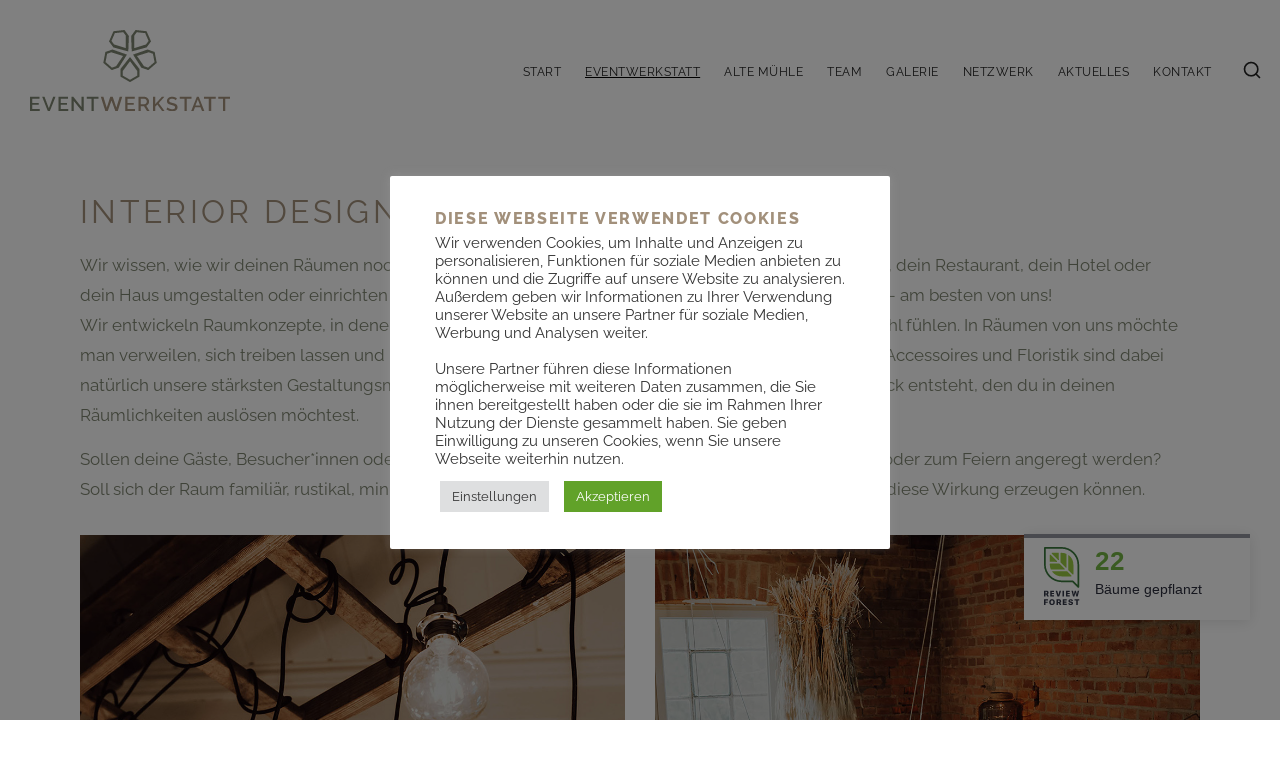

--- FILE ---
content_type: text/css
request_url: https://www.eventwerkstatt.sh/wp-content/themes/arkhitekton-child/style.css?ver=6.8.3
body_size: 1574
content:
/*
Theme Name: Arkhitekton Child
Theme URI: https://neuronthemes.com/arkhitekton
Description: This is a child theme of Arkhitekton
Author: NeuronThemes
Author URI: https://neuronthemes.com
Template: arkhitekton
Version: 1.0.0
*/
html {
  scroll-behavior: smooth!important;
	word-wrap: break-word;
}
.elementor-19856 .elementor-element.elementor-element-43673e2 .elementor-icon-list-text {
    color: #ffffff;
    padding-left: 0px!important;
}
.mm_pointer {
	cursor: pointer!important;
}

.mm_datenschutz_space, .mm_datenschutz_space p {
	padding-left:0px!important;
}
.mm_datenschutz_space .wpcf7-quiz-label {
	font-weight:bold!important;
}

.wpcf7 input[type='checkbox'] {
    width: 15px!important;
}
.mm_datenschutz_space {
	margin-top:5px;
}

a.link_aktuelles:hover {
	color:#7b6049!important;
}

.mm_liste li {
    margin-top: 0!important;
    border: 0!important;
    outline: 0!important;
    font-size: 100%!important;
    vertical-align: baseline!important;
    background: transparent!important;
    margin-bottom: 3px!important;
}

.page-id-24250 h2, .page-id-24250 h3, .page-id-24250 h4, .page-id-24252 h2, .page-id-24252 h3, .page-id-24252 h4 {
    margin-bottom: 10px!important;
    margin-top: 25px!important;
}
.page-id-24250 p, .page-id-24252 p {
    margin-bottom: 25px!important;
    margin-top: 15px!important;
}

.page-id-24250 .mm_impressum_bildnachweis {
	margin-top:-25px!important;
}



.current-menu-ancestor {
	text-decoration:underline!important;
	text-underline-offset: 1px!important;
	text-decoration-thickness: 1px!important;
	text-decoration-color: #000000!important;
}
.current-menu-ancestor .current-menu-item a, ul#menu-hauptmenue.menu li#menu-item-24212.menu-item.menu-item-type-custom.menu-item-object-custom.current-menu-item.m-mega-menu--two.menu-item-24212 a,
ul#menu-hauptmenue.menu li#menu-item-24406.menu-item.menu-item-type-post_type.menu-item-object-portfolio.current-menu-item.m-mega-menu--two.menu-item-24406 a,
ul#menu-hauptmenue.menu li#menu-item-24415.menu-item.menu-item-type-post_type.menu-item-object-portfolio.current-menu-item.m-mega-menu--two.menu-item-24415 a,
ul#menu-hauptmenue.menu li#menu-item-24422.menu-item.menu-item-type-post_type.menu-item-object-portfolio.current-menu-item.m-mega-menu--two.menu-item-24422 a,
ul#menu-hauptmenue.menu li#menu-item-24941.menu-item.menu-item-type-post_type.menu-item-object-portfolio.current-menu-item.m-mega-menu--two.menu-item-24941 a {
	text-decoration:underline!important;
	text-underline-offset: 1px!important;
	text-decoration-thickness: 1px!important;
	text-decoration-color: #000000!important;
}
.current-menu-ancestor:hover, .current-menu-ancestor .current-menu-item a:hover,
ul#menu-hauptmenue.menu li#menu-item-24212.menu-item.menu-item-type-custom.menu-item-object-custom.current-menu-item.m-mega-menu--two.menu-item-24212 a:hover,
ul#menu-hauptmenue.menu li#menu-item-24406.menu-item.menu-item-type-post_type.menu-item-object-portfolio.current-menu-item.m-mega-menu--two.menu-item-24406 a:hover,
ul#menu-hauptmenue.menu li#menu-item-24415.menu-item.menu-item-type-post_type.menu-item-object-portfolio.current-menu-item.m-mega-menu--two.menu-item-24415 a:hover,
ul#menu-hauptmenue.menu li#menu-item-24422.menu-item.menu-item-type-post_type.menu-item-object-portfolio.current-menu-item.m-mega-menu--two.menu-item-24422 a:hover,
ul#menu-hauptmenue.menu li#menu-item-24941.menu-item.menu-item-type-post_type.menu-item-object-portfolio.current-menu-item.m-mega-menu--two.menu-item-24941 a:hover {
	text-decoration:none!important;
}

.mm_logo div a img {
    width:200px!important;
}

.tb-google-badge, .elementor-element-eb05e7d {
    text-align:center;display: flex;
	justify-content: center;
	align-items: center;
}
.tb-tree-widget__text {
    color: #2c2e3d!important;
}
.tb-tree-widget__amount {
    font-size: 26px;
    color: #74b444!important;
}
.l-primary-footer.l-primary-footer--dark-skin .l-primary-footer__copyright .l-primary-footer__copyright__text > * {
    color: #7E8571!important;
}
.l-primary-footer.l-primary-footer--dark-skin .l-primary-footer__copyright {
    background-color: #181818;
    color: #7E8571!important;
}
.l-primary-footer .l-primary-footer__copyright .l-primary-footer__copyright__space .l-primary-footer__copyright__social-media ul li a {
    color: #7E8571!important;
    /*font-size: 1.16667rem;*/
	font-size: 1.5rem!important;
}
.a-to-top.a-to-top--dark svg {
    color: #181818!important;
}
.a-to-top {
	background-color: #A2907B!important;
}
.l-primary-footer--dark-skin .widget .widgettitle {
    color: #A2907B!important;
}

#elementor-library-2 {
	margin-bottom: 30px!important;
}
.tb-trees-badge--floating {
    position: fixed;
    z-index: 1002;
    left: 30px;
    bottom: 100px!important;
}


@media screen and (min-width: 200px) and (max-width: 767px){
    .mm_logo div a img {
        width:150px!important;
	}
	/*.tb-trees-badge--floating {
    	left: 20px!important;
    }*/
	.tb-trees-badge--floating.bottom-right {
		left: auto;
		right: 20px!important;
	}
	.tb-trees-badge--floating {
		bottom: 40px!important;
	}
		.mm_text_deko {
		margin-top:-10px!important;
	}
	.mm_galerie_height {
		height:490px!important;
	}
}

@media screen and (min-width: 768px) and (max-width: 1130px){
	.elementor-24053 .elementor-element.elementor-element-f533314 .m-nav-menu--horizontal > ul > li {
		margin-left: 10px;
	}
	.tb-trees-badge--floating.bottom-right {
    	right: 20px!important;
	}
	.tb-trees-badge--floating {
		bottom: 110px!important;
	}
}

.mm_bilderbox {
	cursor: pointer;
}
.mm_text_deko {
    margin-top:-80px;
}


.grecaptcha-badge { visibility: hidden; }





/*@media screen and (min-width: 1165px) and (max-width: 1367px){
	.mm_text_deko {
		margin-top:-138px;
	}
	.mm_galerie_height {
		height:370px!important;
	}
}
@media screen and (min-width: 1153px) and (max-width: 1164px){
	.mm_text_deko {
		margin-top:-145px;
	}
	.mm_galerie_height {
		height:360px!important;
	}
}
@media screen and (min-width: 1111px) and (max-width: 1152px){
	.mm_text_deko {
		margin-top:-145px;
	}
	.mm_galerie_height {
		height:380px!important;
	}
}
@media screen and (min-width: 1060px) and (max-width: 1110px){
	.mm_text_deko {
		margin-top:-155px;
	}
	.mm_galerie_height {
		height:370px!important;
	}
}
@media screen and (min-width: 1025px) and (max-width: 1059px){
	.mm_text_deko {
		margin-top:-150px;
	}
	.mm_galerie_height {
		height:370px!important;
	}
}
@media screen and (min-width: 768px) and (max-width: 1024px){
	.mm_text_deko {
		margin-top:-10px;
	}
	.mm_galerie_height {
		height:490px!important;
	}
}*/

.m-nav-menu--horizontal ul li.menu-item.menu-item-has-children > ul.sub-menu {
	margin-top:0px!important;
}

--- FILE ---
content_type: text/css
request_url: https://www.eventwerkstatt.sh/wp-content/uploads/elementor/css/post-8.css?ver=1769314364
body_size: 974
content:
.elementor-kit-8{--e-global-color-primary:#6EC1E4;--e-global-color-secondary:#54595F;--e-global-color-text:#7A7A7A;--e-global-color-accent:#61CE70;--e-global-color-0f84a7a:#A2907B;--e-global-color-fa5e324:#7E8571;--e-global-color-4b62136:#F0F0F0;--e-global-color-d506c6c:#606061;--e-global-color-dd657e8:#A11830;--e-global-color-7e345ae:#606061;--e-global-color-131acb6:#1C1D1F;--e-global-color-ade9e18:#D4D4D4;--e-global-color-15badd5:#FFFFFF;--e-global-color-736be0a:#7E8571;--e-global-color-846c5c5:#A2907B;--e-global-color-7424591:#181818;--e-global-typography-primary-font-family:"Raleway";--e-global-typography-primary-font-weight:bold;--e-global-typography-secondary-font-family:"Raleway";--e-global-typography-secondary-font-weight:700;--e-global-typography-text-font-family:"Raleway";--e-global-typography-text-font-weight:normal;--e-global-typography-accent-font-family:"Raleway";--e-global-typography-accent-font-weight:500;--e-global-typography-3e6b28d-font-family:"Raleway";--e-global-typography-3e6b28d-font-size:48px;--e-global-typography-3e6b28d-font-weight:700;--e-global-typography-3e6b28d-text-transform:uppercase;color:var( --e-global-color-fa5e324 );font-family:"Raleway", Sans-serif;font-size:17px;font-weight:normal;}.elementor-kit-8 e-page-transition{background-color:#FFBC7D;}body{overflow-x:inherit !important;}.elementor a, .elementor a:link, .elementor a:focus, .elementor a:active, .elementor a:hover{text-decoration:inherit !important;}.elementor a:link, .elementor .smooth-hover a:link, {transition:inherit;}.elementor-kit-8 h1{color:var( --e-global-color-0f84a7a );font-family:"Raleway", Sans-serif;font-size:32px;font-weight:400;text-transform:uppercase;line-height:36px;}.elementor-kit-8 h2{color:var( --e-global-color-0f84a7a );font-family:"Raleway", Sans-serif;font-size:28px;font-weight:400;line-height:32px;}.elementor-kit-8 h3{color:var( --e-global-color-0f84a7a );font-family:"Raleway", Sans-serif;font-size:24px;font-weight:400;line-height:28px;}.elementor-kit-8 h4{color:var( --e-global-color-0f84a7a );font-family:"Raleway", Sans-serif;font-weight:400;}.elementor-kit-8 h5{color:var( --e-global-color-0f84a7a );font-family:"Raleway", Sans-serif;}.elementor-kit-8 h6{color:var( --e-global-color-0f84a7a );font-family:"Raleway", Sans-serif;}.elementor-section.elementor-section-boxed > .elementor-container{max-width:1350px;}.e-con{--container-max-width:1350px;}.elementor-widget:not(:last-child){margin-block-end:20px;}.elementor-element{--widgets-spacing:20px 20px;--widgets-spacing-row:20px;--widgets-spacing-column:20px;}{}h1.entry-title{display:var(--page-title-display);}@media(max-width:1025px){.elementor-kit-8 h1{font-size:28px;}.elementor-kit-8 h2{font-size:24px;}.elementor-section.elementor-section-boxed > .elementor-container{max-width:1024px;}.e-con{--container-max-width:1024px;}}@media(max-width:767px){.elementor-kit-8 h1{font-size:24px;}.elementor-kit-8 h2{font-size:20px;}.elementor-section.elementor-section-boxed > .elementor-container{max-width:767px;}.e-con{--container-max-width:767px;}}/* Start Custom Fonts CSS */@font-face {
	font-family: 'Raleway';
	font-style: normal;
	font-weight: normal;
	font-display: auto;
	src: url('https://www.eventwerkstatt.sh/wp-content/uploads/2021/06/Raleway-Regular.ttf') format('truetype');
}
@font-face {
	font-family: 'Raleway';
	font-style: normal;
	font-weight: bold;
	font-display: auto;
	src: url('https://www.eventwerkstatt.sh/wp-content/uploads/2021/06/Raleway-Bold.ttf') format('truetype');
}
@font-face {
	font-family: 'Raleway';
	font-style: normal;
	font-weight: 700;
	font-display: auto;
	src: url('https://www.eventwerkstatt.sh/wp-content/uploads/2021/06/Raleway-ExtraBold.ttf') format('truetype');
}
@font-face {
	font-family: 'Raleway';
	font-style: italic;
	font-weight: normal;
	font-display: auto;
	src: url('https://www.eventwerkstatt.sh/wp-content/uploads/2021/06/Raleway-Italic.ttf') format('truetype');
}
/* End Custom Fonts CSS */

--- FILE ---
content_type: text/css
request_url: https://www.eventwerkstatt.sh/wp-content/uploads/elementor/css/post-24053.css?ver=1769314364
body_size: 943
content:
.elementor-24053 .elementor-element.elementor-element-247e205.ob-is-breaking-bad > .elementor-container{justify-content:flex-start !important;flex-direction:row;}.elementor-24053 .elementor-element.elementor-element-247e205.ob-is-breaking-bad.ob-bb-inner > .elementor-container{justify-content:flex-start !important;flex-direction:row;}.elementor-24053 .elementor-element.elementor-element-247e205.ob-is-breaking-bad.ob-is-glider > .elementor-container.swiper-vertical{flex-direction:column;}.elementor-24053 .elementor-element.elementor-element-247e205.ob-is-breaking-bad.ob-is-glider.ob-bb-inner > .elementor-container.swiper-vertical{flex-direction:column;}.elementor-24053 .elementor-element.elementor-element-247e205.ob-is-breaking-bad.ob-bb-inner{width:100%;flex:unset;align-self:inherit;}.elementor-24053 .elementor-element.elementor-element-8250e00.elementor-column > .elementor-widget-wrap{justify-content:space-between;}.elementor-24053 .elementor-element.elementor-element-8250e00.elementor-column{align-self:inherit;cursor:default;}.elementor-24053 .elementor-element.elementor-element-8250e00 > .elementor-element-populated{margin:0px 0px 0px 0px;--e-column-margin-right:0px;--e-column-margin-left:0px;}.elementor-24053 .elementor-element.elementor-element-08ec29f > .elementor-widget-container{margin:0px 0px 0px 0px;}.elementor-24053 .elementor-element.elementor-element-08ec29f.elementor-widget.ob-got-stalker{width:30%;flex:unset;align-self:auto;}.ee-tooltip.ee-tooltip-08ec29f.to--top,
							 .ee-tooltip.ee-tooltip-08ec29f.to--bottom{margin-left:0px;}.ee-tooltip.ee-tooltip-08ec29f.to--left,
							 .ee-tooltip.ee-tooltip-08ec29f.to--right{margin-top:0px;}.elementor-24053 .elementor-element.elementor-element-08ec29f{text-align:left;}.elementor-24053 .elementor-element.elementor-element-f533314{width:auto;max-width:auto;align-self:center;}.elementor-24053 .elementor-element.elementor-element-f533314 nav > ul:not(.sub-menu){text-align:left;}.elementor-24053 .elementor-element.elementor-element-f533314 nav > ul li.menu-item-has-children .menu-item-icon{left:auto;}.elementor-24053 .elementor-element.elementor-element-f533314 nav:not(.m-nav-menu--horizontal) > ul li.menu-item-has-children ul.sub-menu{padding-left:1.8333333333rem;}.elementor-24053 .elementor-element.elementor-element-f533314 .m-nav-menu--mobile-icon-holder{justify-content:flex-start !important;-webkit-box-pack:start !important;-ms-flex-pack:start !important;}.elementor-24053 .elementor-element.elementor-element-f533314 nav > ul > li > a{font-family:var( --e-global-typography-text-font-family ), Sans-serif;font-weight:var( --e-global-typography-text-font-weight );}.elementor-24053 .elementor-element.elementor-element-f533314 .m-nav-menu--horizontal > ul > li > a{color:var( --e-global-color-131acb6 );}.elementor-24053 .elementor-element.elementor-element-f533314 .m-nav-menu--vertical > ul > li > a{color:var( --e-global-color-131acb6 );}.elementor-24053 .elementor-element.elementor-element-f533314 .m-nav-menu--mobile nav > ul > li > a{color:var( --e-global-color-131acb6 );}.elementor-24053 .elementor-element.elementor-element-f533314 .m-nav-menu--mobile nav > ul > li > a::before{background-color:var( --e-global-color-131acb6 );}.elementor-24053 .elementor-element.elementor-element-f533314 .m-nav-menu--horizontal > ul > li{margin-left:20px;}.elementor-24053 .elementor-element.elementor-element-f533314 .m-nav-menu--vertical > ul > li{margin-left:20px;margin-right:20px;}.elementor-bc-flex-widget .elementor-24053 .elementor-element.elementor-element-c788be4.elementor-column .elementor-widget-wrap{align-items:center;}.elementor-24053 .elementor-element.elementor-element-c788be4.elementor-column.elementor-element[data-element_type="column"] > .elementor-widget-wrap.elementor-element-populated{align-content:center;align-items:center;}.elementor-24053 .elementor-element.elementor-element-c788be4.elementor-column{align-self:inherit;cursor:default;}.elementor-24053 .elementor-element.elementor-element-c788be4 > .elementor-element-populated{padding:0px 0px 0px 0px;}.elementor-24053 .elementor-element.elementor-element-4051155 .a-site-search-icon-holder{justify-content:flex-start !important;-webkit-box-pack:start !important;-ms-flex-pack:start !important;}.elementor-theme-builder-content-area{height:400px;}.elementor-location-header:before, .elementor-location-footer:before{content:"";display:table;clear:both;}@media(min-width:768px){.elementor-24053 .elementor-element.elementor-element-8250e00{width:97%;}.elementor-24053 .elementor-element.elementor-element-c788be4{width:3%;}}@media(max-width:1025px){.elementor-24053 .elementor-element.elementor-element-8250e00.elementor-column > .elementor-widget-wrap{justify-content:center;}.elementor-24053 .elementor-element.elementor-element-08ec29f > .elementor-widget-container{margin:0px 0px 20px 0px;padding:0px 0px 0px 0px;}.elementor-24053 .elementor-element.elementor-element-08ec29f{text-align:center;}.elementor-24053 .elementor-element.elementor-element-4051155 > .elementor-widget-container{padding:0% 2% 0% 0%;}}@media(max-width:767px){.elementor-24053 .elementor-element.elementor-element-8250e00.elementor-column > .elementor-widget-wrap{justify-content:space-between;}}

--- FILE ---
content_type: text/css
request_url: https://www.eventwerkstatt.sh/wp-content/uploads/elementor/css/post-24265.css?ver=1769314365
body_size: 321
content:
.elementor-24265 .elementor-element.elementor-element-cd928f9.ob-is-breaking-bad > .elementor-container{justify-content:flex-start !important;flex-direction:row;}.elementor-24265 .elementor-element.elementor-element-cd928f9.ob-is-breaking-bad.ob-bb-inner > .elementor-container{justify-content:flex-start !important;flex-direction:row;}.elementor-24265 .elementor-element.elementor-element-cd928f9.ob-is-breaking-bad.ob-is-glider > .elementor-container.swiper-vertical{flex-direction:column;}.elementor-24265 .elementor-element.elementor-element-cd928f9.ob-is-breaking-bad.ob-is-glider.ob-bb-inner > .elementor-container.swiper-vertical{flex-direction:column;}.elementor-24265 .elementor-element.elementor-element-cd928f9.ob-is-breaking-bad.ob-bb-inner{width:100%;flex:unset;align-self:inherit;}.elementor-24265 .elementor-element.elementor-element-42c43c8.elementor-column{align-self:inherit;cursor:default;}.ee-tooltip.ee-tooltip-eb05e7d.to--top,
							 .ee-tooltip.ee-tooltip-eb05e7d.to--bottom{margin-left:0px;}.ee-tooltip.ee-tooltip-eb05e7d.to--left,
							 .ee-tooltip.ee-tooltip-eb05e7d.to--right{margin-top:0px;}.elementor-24265 .elementor-element.elementor-element-eb05e7d{text-align:center;}.elementor-24265 .elementor-element.elementor-element-eb05e7d img{width:200px;}

--- FILE ---
content_type: text/css
request_url: https://www.eventwerkstatt.sh/wp-content/uploads/elementor/css/post-19780.css?ver=1769314365
body_size: 458
content:
.elementor-19780 .elementor-element.elementor-element-3e4db3f.ob-is-breaking-bad > .elementor-container{justify-content:flex-start !important;flex-direction:row;}.elementor-19780 .elementor-element.elementor-element-3e4db3f.ob-is-breaking-bad.ob-bb-inner > .elementor-container{justify-content:flex-start !important;flex-direction:row;}.elementor-19780 .elementor-element.elementor-element-3e4db3f.ob-is-breaking-bad.ob-is-glider > .elementor-container.swiper-vertical{flex-direction:column;}.elementor-19780 .elementor-element.elementor-element-3e4db3f.ob-is-breaking-bad.ob-is-glider.ob-bb-inner > .elementor-container.swiper-vertical{flex-direction:column;}.elementor-19780 .elementor-element.elementor-element-3e4db3f.ob-is-breaking-bad.ob-bb-inner{width:100%;flex:unset;align-self:inherit;}.elementor-19780 .elementor-element.elementor-element-1269f03.elementor-column{align-self:inherit;cursor:default;}.elementor-19780 .elementor-element.elementor-element-3ef5742{width:auto;max-width:auto;--e-icon-list-icon-size:14px;--icon-vertical-offset:0px;}.elementor-19780 .elementor-element.elementor-element-3ef5742 .elementor-icon-list-items:not(.elementor-inline-items) .elementor-icon-list-item:not(:last-child){padding-block-end:calc(14px/2);}.elementor-19780 .elementor-element.elementor-element-3ef5742 .elementor-icon-list-items:not(.elementor-inline-items) .elementor-icon-list-item:not(:first-child){margin-block-start:calc(14px/2);}.elementor-19780 .elementor-element.elementor-element-3ef5742 .elementor-icon-list-items.elementor-inline-items .elementor-icon-list-item{margin-inline:calc(14px/2);}.elementor-19780 .elementor-element.elementor-element-3ef5742 .elementor-icon-list-items.elementor-inline-items{margin-inline:calc(-14px/2);}.elementor-19780 .elementor-element.elementor-element-3ef5742 .elementor-icon-list-items.elementor-inline-items .elementor-icon-list-item:after{inset-inline-end:calc(-14px/2);}.elementor-19780 .elementor-element.elementor-element-3ef5742 .elementor-icon-list-icon i{color:var( --e-global-color-736be0a );transition:color 0.3s;}.elementor-19780 .elementor-element.elementor-element-3ef5742 .elementor-icon-list-icon svg{fill:var( --e-global-color-736be0a );transition:fill 0.3s;}.elementor-19780 .elementor-element.elementor-element-3ef5742 .elementor-icon-list-icon{padding-inline-end:10px;}.elementor-19780 .elementor-element.elementor-element-3ef5742 .elementor-icon-list-text{color:var( --e-global-color-736be0a );transition:color 0.3s;}

--- FILE ---
content_type: text/css
request_url: https://www.eventwerkstatt.sh/wp-content/uploads/elementor/css/post-19856.css?ver=1769314365
body_size: 494
content:
.elementor-19856 .elementor-element.elementor-element-7271723.ob-is-breaking-bad > .elementor-container{justify-content:flex-start !important;flex-direction:row;}.elementor-19856 .elementor-element.elementor-element-7271723.ob-is-breaking-bad.ob-bb-inner > .elementor-container{justify-content:flex-start !important;flex-direction:row;}.elementor-19856 .elementor-element.elementor-element-7271723.ob-is-breaking-bad.ob-is-glider > .elementor-container.swiper-vertical{flex-direction:column;}.elementor-19856 .elementor-element.elementor-element-7271723.ob-is-breaking-bad.ob-is-glider.ob-bb-inner > .elementor-container.swiper-vertical{flex-direction:column;}.elementor-19856 .elementor-element.elementor-element-7271723.ob-is-breaking-bad.ob-bb-inner{width:100%;flex:unset;align-self:inherit;}.elementor-19856 .elementor-element.elementor-element-2471c30.elementor-column{align-self:inherit;cursor:default;}.elementor-19856 .elementor-element.elementor-element-43673e2{width:auto;max-width:auto;--e-icon-list-icon-size:0px;--icon-vertical-offset:0px;}.elementor-19856 .elementor-element.elementor-element-43673e2 .elementor-icon-list-items:not(.elementor-inline-items) .elementor-icon-list-item:not(:last-child){padding-block-end:calc(14px/2);}.elementor-19856 .elementor-element.elementor-element-43673e2 .elementor-icon-list-items:not(.elementor-inline-items) .elementor-icon-list-item:not(:first-child){margin-block-start:calc(14px/2);}.elementor-19856 .elementor-element.elementor-element-43673e2 .elementor-icon-list-items.elementor-inline-items .elementor-icon-list-item{margin-inline:calc(14px/2);}.elementor-19856 .elementor-element.elementor-element-43673e2 .elementor-icon-list-items.elementor-inline-items{margin-inline:calc(-14px/2);}.elementor-19856 .elementor-element.elementor-element-43673e2 .elementor-icon-list-items.elementor-inline-items .elementor-icon-list-item:after{inset-inline-end:calc(-14px/2);}.elementor-19856 .elementor-element.elementor-element-43673e2 .elementor-icon-list-icon i{color:var( --e-global-color-736be0a );transition:color 0.3s;}.elementor-19856 .elementor-element.elementor-element-43673e2 .elementor-icon-list-icon svg{fill:var( --e-global-color-736be0a );transition:fill 0.3s;}.elementor-19856 .elementor-element.elementor-element-43673e2 .elementor-icon-list-item:hover .elementor-icon-list-icon i{color:var( --e-global-color-846c5c5 );}.elementor-19856 .elementor-element.elementor-element-43673e2 .elementor-icon-list-item:hover .elementor-icon-list-icon svg{fill:var( --e-global-color-846c5c5 );}.elementor-19856 .elementor-element.elementor-element-43673e2 .elementor-icon-list-icon{padding-inline-end:10px;}.elementor-19856 .elementor-element.elementor-element-43673e2 .elementor-icon-list-text{color:var( --e-global-color-736be0a );transition:color 0.3s;}.elementor-19856 .elementor-element.elementor-element-43673e2 .elementor-icon-list-item:hover .elementor-icon-list-text{color:var( --e-global-color-846c5c5 );}

--- FILE ---
content_type: text/css
request_url: https://www.eventwerkstatt.sh/wp-content/uploads/elementor/css/post-24282.css?ver=1769314365
body_size: 380
content:
.elementor-24282 .elementor-element.elementor-element-6c8abcfd.ob-is-breaking-bad > .elementor-container{justify-content:flex-start !important;flex-direction:row;}.elementor-24282 .elementor-element.elementor-element-6c8abcfd.ob-is-breaking-bad.ob-bb-inner > .elementor-container{justify-content:flex-start !important;flex-direction:row;}.elementor-24282 .elementor-element.elementor-element-6c8abcfd.ob-is-breaking-bad.ob-is-glider > .elementor-container.swiper-vertical{flex-direction:column;}.elementor-24282 .elementor-element.elementor-element-6c8abcfd.ob-is-breaking-bad.ob-is-glider.ob-bb-inner > .elementor-container.swiper-vertical{flex-direction:column;}.elementor-24282 .elementor-element.elementor-element-6c8abcfd.ob-is-breaking-bad.ob-bb-inner{width:100%;flex:unset;align-self:inherit;}.elementor-24282 .elementor-element.elementor-element-6da1a65c.elementor-column{align-self:inherit;cursor:default;}.elementor-24282 .elementor-element.elementor-element-5020340c > .elementor-widget-container{margin:-10px 0px 0px 0px;}.ee-tooltip.ee-tooltip-5020340c.to--top,
							 .ee-tooltip.ee-tooltip-5020340c.to--bottom{margin-left:0px;}.ee-tooltip.ee-tooltip-5020340c.to--left,
							 .ee-tooltip.ee-tooltip-5020340c.to--right{margin-top:0px;}.elementor-24282 .elementor-element.elementor-element-5020340c{text-align:left;}.elementor-24282 .elementor-element.elementor-element-5020340c img{width:200px;opacity:1;}.elementor-24282 .elementor-element.elementor-element-5020340c:hover img{opacity:1;}@media(max-width:1025px){.elementor-24282 .elementor-element.elementor-element-5020340c > .elementor-widget-container{margin:0px 0px 0px 0px;}}

--- FILE ---
content_type: image/svg+xml
request_url: https://www.eventwerkstatt.sh/wp-content/uploads/2019/03/logo_rbg.svg
body_size: 5093
content:
<svg xmlns="http://www.w3.org/2000/svg" xmlns:xlink="http://www.w3.org/1999/xlink" x="0px" y="0px" viewBox="0 0 781.4 316" style="enable-background:new 0 0 781.4 316;" xml:space="preserve">
<style type="text/css">
	.st0{fill:#7E8571;}
	.st1{fill:#A2907B;}
	.st2{clip-path:url(#SVGID_2_);fill:#A2907B;}
	.st3{clip-path:url(#SVGID_4_);fill:#A2907B;}
</style>
<g id="Ebene_1">
</g>
<g id="Ebene_2">
	<polygon class="st0" points="0,260.3 0,316 38.2,316 38.2,308.2 8.8,308.2 8.8,291.2 33.7,291.2 33.7,283.9 8.8,283.9 8.8,268    37.5,268 37.5,260.3  "></polygon>
	<polygon class="st0" points="90.3,260.3 73.6,304.9 56.8,260.3 47.5,260.3 69.8,316 77.4,316 99.6,260.3  "></polygon>
	<polygon class="st0" points="110.9,260.3 110.9,316 149.1,316 149.1,308.2 119.7,308.2 119.7,291.2 144.5,291.2 144.5,283.9    119.7,283.9 119.7,268 148.4,268 148.4,260.3  "></polygon>
	<polygon class="st0" points="162.5,260.3 162.5,316 171.3,316 171.3,276.7 202.9,316 210.2,316 210.2,260.3 201.3,260.3    201.3,300.4 169.4,260.3  "></polygon>
	<polygon class="st0" points="221.7,260.3 221.7,268 240.3,268 240.3,316 249.2,316 249.2,268 267.7,268 267.7,260.3  "></polygon>
	<polygon class="st1" points="350.4,260.3 337.3,302.8 323.2,260.3 313.6,260.3 299.8,302.8 286.8,260.3 276.8,260.3 294.4,316    303.6,316 318.4,274.7 333.6,316 342.8,316 360.3,260.3  "></polygon>
	<polygon class="st1" points="371.9,260.3 371.9,316 410.1,316 410.1,308.2 380.7,308.2 380.7,291.2 405.6,291.2 405.6,283.9    380.7,283.9 380.7,268 409.4,268 409.4,260.3  "></polygon>
	<g>
		<defs>
			<rect id="SVGID_1_" width="781.4" height="316.5"></rect>
		</defs>
		<clipPath id="SVGID_2_">
			<use xlink:href="#SVGID_1_" style="overflow:visible;"></use>
		</clipPath>
		<path class="st2" d="M432.3,288.8h15.4c1.3,0,2.4-0.3,3.4-0.8c1-0.6,1.9-1.3,2.6-2.3c0.7-1,1.3-2.1,1.7-3.3c0.4-1.3,0.6-2.6,0.6-4    c0-1.4-0.3-2.7-0.7-4c-0.5-1.3-1.1-2.4-2-3.3c-0.8-0.9-1.8-1.7-2.8-2.2c-1.1-0.5-2.2-0.8-3.3-0.8h-14.9V288.8z M423.5,316v-55.7    h24.3c2.5,0,4.8,0.5,6.9,1.6c2.1,1,3.9,2.4,5.5,4.1c1.5,1.7,2.7,3.6,3.6,5.8c0.9,2.2,1.3,4.4,1.3,6.6c0,1.9-0.3,3.7-0.8,5.4    c-0.5,1.7-1.3,3.3-2.2,4.8c-0.9,1.5-2.1,2.7-3.4,3.8c-1.4,1.1-2.9,1.9-4.5,2.4l13.1,21.2h-10l-12.1-19.4h-12.9V316H423.5z"></path>
	</g>
	<polygon class="st1" points="515.2,260.3 489,289 489,260.3 480.2,260.3 480.2,316 489,316 489,299.2 497.5,290.3 516.4,316    526.2,316 503,284.9 524.9,260.3  "></polygon>
	<g>
		<defs>
			<rect id="SVGID_3_" width="781.4" height="316.5"></rect>
		</defs>
		<clipPath id="SVGID_4_">
			<use xlink:href="#SVGID_3_" style="overflow:visible;"></use>
		</clipPath>
		<path class="st3" d="M570,273.4c-0.5-0.6-1.3-1.2-2.3-1.8s-2.2-1.3-3.5-1.8c-1.3-0.6-2.8-1-4.4-1.4c-1.6-0.4-3.2-0.6-4.9-0.6    c-3.7,0-6.4,0.7-8.2,2s-2.6,3.2-2.6,5.6c0,1.4,0.3,2.5,0.8,3.3c0.6,0.9,1.4,1.6,2.6,2.3s2.6,1.2,4.3,1.7s3.7,1,6,1.6    c2.8,0.7,5.4,1.4,7.7,2.3c2.3,0.8,4.2,1.9,5.8,3.1c1.6,1.2,2.8,2.7,3.7,4.4c0.9,1.8,1.3,3.9,1.3,6.4c0,2.8-0.5,5.3-1.6,7.3    s-2.5,3.7-4.4,5s-4,2.2-6.5,2.8c-2.5,0.6-5.1,0.9-7.9,0.9c-4.2,0-8.3-0.6-12.3-1.9c-3.9-1.3-7.5-3.2-10.7-5.6l4-7.5    c0.7,0.7,1.7,1.4,2.9,2.3c1.3,0.8,2.8,1.6,4.5,2.3c1.7,0.7,3.5,1.3,5.5,1.8c2,0.5,4.1,0.7,6.2,0.7c3.5,0,6.1-0.6,8-1.8    c1.9-1.2,2.8-3,2.8-5.3c0-1.4-0.3-2.6-1.1-3.5c-0.7-0.9-1.7-1.8-3-2.5c-1.3-0.7-2.9-1.3-4.8-1.9c-1.9-0.6-4-1.2-6.4-1.8    c-2.8-0.7-5.2-1.5-7.3-2.3c-2.1-0.8-3.8-1.8-5.1-2.9c-1.4-1.1-2.4-2.5-3.1-4c-0.7-1.5-1.1-3.4-1.1-5.6c0-2.7,0.5-5.1,1.6-7.3    c1-2.1,2.5-3.9,4.3-5.3c1.8-1.4,3.9-2.5,6.4-3.3c2.5-0.7,5.1-1.1,8-1.1c3.8,0,7.3,0.6,10.4,1.8c3.2,1.2,6,2.7,8.4,4.5L570,273.4z"></path>
	</g>
	<polygon class="st1" points="584.8,260.3 584.8,268 603.4,268 603.4,316 612.3,316 612.3,268 630.8,268 630.8,260.3  "></polygon>
	<path class="st1" d="M655.6,270.4l8.9,23.9h-18.2L655.6,270.4z M651.7,260.3L629.6,316h9.3l5.8-15.2h21.5l5.9,15.2h9.3l-22-55.7   H651.7z"></path>
	<polygon class="st1" points="680.2,260.3 680.2,268 698.8,268 698.8,316 707.7,316 707.7,268 726.2,268 726.2,260.3  "></polygon>
	<polygon class="st1" points="735.4,260.3 735.4,268 754,268 754,316 762.9,316 762.9,268 781.4,268 781.4,260.3  "></polygon>
	<path class="st0" d="M390.7,193.9l-28.6-16.5v-17.2l28.7-38.7l28.6,38.8l0,17.1L390.7,193.9z M428.2,152.3l-37.5-47.1l-37.5,47   l0,29.2l8.9,5.1v0l28.6,16.5l28.7-16.5l8.9-5.1L428.2,152.3z"></path>
	<path class="st0" d="M295.1,125l6.2-32.4l16.2-5.7l46,14.3l-27.2,39.8l-16.1,5.7L295.1,125z M346.7,146.7l32.1-50.9l-56.7-19.9   l-27.6,9.6l-1.9,10.1l0,0l-6.2,32.4l25.1,21.6l7.8,6.7L346.7,146.7z"></path>
	<path class="st0" d="M461.4,146.6l-16.1-5.6l-27.2-39.8l46-14.3l16.2,5.7l6.2,32.4L461.4,146.6z M462.3,156.3l7.8-6.7l25.1-21.6   l-6.2-32.5l0,0L487,85.5l-27.6-9.6l-56.7,19.9l32.1,50.9L462.3,156.3z"></path>
	<path class="st0" d="M407,22.4l10.2-13.8l32.8,3.6l13.3,30.3l-10.1,13.8l-46,14.4L407,22.4z M412.4,0l-17.3,23.5l2.4,60.1   l58.1-15.8l17.3-23.5l-4.2-9.4L455.4,4.7l-32.8-3.6l0,0L412.4,0z"></path>
	<path class="st0" d="M328.4,56.2l-10.1-13.8l13.3-30.3l32.8-3.6l10.2,13.8l-0.2,48.2L328.4,56.2z M369.2,0L359,1.1l0,0l-32.8,3.6   L312.8,35l-4.2,9.4l17.3,23.5L384,83.6l2.4-60.1L369.2,0z"></path>
</g>
</svg>

--- FILE ---
content_type: image/svg+xml
request_url: https://www.eventwerkstatt.sh/wp-content/uploads/2021/06/logo_am_cmyk-1.svg
body_size: 395656
content:
<?xml version="1.0" encoding="utf-8"?>
<!-- Generator: Adobe Illustrator 25.2.3, SVG Export Plug-In . SVG Version: 6.00 Build 0)  -->
<svg version="1.1" id="Ebene_3" xmlns="http://www.w3.org/2000/svg" xmlns:xlink="http://www.w3.org/1999/xlink" x="0px" y="0px"
	 viewBox="0 0 485.62 355.29" style="enable-background:new 0 0 485.62 355.29;" xml:space="preserve">
<style type="text/css">
	.st0{fill:#7E8571;stroke:#7D8571;stroke-width:0.5;stroke-miterlimit:10;}
	.st1{fill:#7E8571;stroke:#7D8571;stroke-width:0.75;stroke-miterlimit:10;}
	.st2{fill:#7E8571;}
</style>
<g>
	<path class="st0" d="M199.39,192.26c-1.03-0.06-2.05-0.15-3.08-0.14c-2.15,0.03-4.29,0.12-6.44,0.16
		c-1.27,0.02-2.54-0.03-3.81-0.01c-1.1,0.02-1.44,0.4-1.44,1.5c0.02,4.9,0.04,9.8,0.05,14.71c0,0.33-0.03,0.67-0.02,1
		c0.01,0.63,0.1,0.75,0.73,0.77c2.33,0.08,4.65,0.15,6.98,0.21c1.45,0.04,2.9,0.07,4.35,0.1c0.88,0.01,1.76-0.01,2.63,0.02
		c0.06,0,0.11-0.01,0.16-0.02c0-0.01,0-0.01,0-0.02c-0.02-0.19-0.01-0.38,0-0.57c0.01-0.23,0.12-0.54,0.02-0.67
		c-0.16-0.2-0.26-0.42-0.33-0.65c-0.01,0.87-0.12,0.99-0.98,1.03c-0.57,0.02-1.15-0.02-1.72-0.04c-0.72-0.02-1.45-0.08-2.17-0.08
		c-2.42,0-4.84,0.01-7.26,0.02c-0.06,0-0.12,0-0.18,0c-1.26-0.05-1.31-0.08-1.32-1.36c-0.01-2.33,0-4.66,0-6.99
		c-0.04,0-0.07,0-0.11,0c0-2.39-0.01-4.78,0.01-7.17c0.01-0.99,0.05-1.02,1.04-1.01c1.87,0.02,3.75,0.09,5.62,0.09
		c1.3,0,2.6-0.12,3.9-0.12c0.72,0,1.45,0.09,2.16,0.2c0.68,0.11,0.79,0.27,0.81,0.98c0.06,2.71,0.12,5.43,0.17,8.14
		c0.07-0.39,0.06-0.8,0.12-1.19c0.06-0.39,0.14-0.78,0.28-1.14c0.13-0.35,0.24-0.7,0.37-1.05c-0.01-1.72-0.01-3.43-0.01-5.15
		c0-0.3,0.07-0.6,0.1-0.9C200.05,192.43,199.93,192.29,199.39,192.26"/>
	<path class="st0" d="M426.63,25.34c0.02,0.01,0.04,0.02,0.05,0.03c-0.01-0.01-0.02-0.03-0.04-0.04
		C426.65,25.33,426.64,25.34,426.63,25.34"/>
	<path class="st0" d="M425.68,25.57c0.02,0.01,0.04,0.02,0.06,0.02c-0.01-0.01-0.03-0.03-0.04-0.04L425.68,25.57z"/>
	<path class="st0" d="M121.94,33.06c-0.01,0-0.02,0-0.03,0c0,0,0.01,0.01,0.01,0.01C121.93,33.07,121.94,33.06,121.94,33.06"/>
	<path class="st0" d="M417.1,126.4h1.51C417.94,126.82,417.92,126.82,417.1,126.4 M413.41,126.59c0-0.04,0-0.09-0.01-0.13h1.03
		c0,0.05,0,0.09,0.01,0.13H413.41z M407.76,127.49c-0.01-0.04-0.01-0.08-0.02-0.13c0.21-0.03,0.42-0.06,0.64-0.09
		c0.01,0.04,0.03,0.08,0.04,0.12L407.76,127.49z M394,126.71c-0.06-0.01-0.11-0.07-0.16-0.12c0.06-0.01,0.11-0.04,0.17-0.04
		c0.05,0.01,0.1,0.05,0.14,0.08C394.1,126.66,394.05,126.72,394,126.71 M380.6,127.61h-1.38c-0.01-0.06-0.01-0.13-0.02-0.19
		c0.47,0.02,0.94,0.05,1.41,0.07C380.6,127.53,380.6,127.57,380.6,127.61 M429.84,126.42c0.06-0.01,0.13,0.06,0.23,0.12
		c-0.1,0.08-0.16,0.17-0.23,0.17c-0.06,0-0.11-0.09-0.17-0.14C429.72,126.51,429.78,126.43,429.84,126.42 M356.63,78.4
		c0.07,0,0.14,0,0.22-0.01c0.07,0.46,0.14,0.93,0.23,1.52C356.31,79.39,356.25,79.09,356.63,78.4 M422.28,63.68
		c-0.3,0-0.6,0.02-0.9-0.01c-0.06-0.01-0.16-0.19-0.15-0.26c0.01-0.07,0.18-0.17,0.26-0.15c0.27,0.06,0.54,0.16,0.81,0.24
		C422.3,63.55,422.29,63.61,422.28,63.68 M418.51,63.66c-0.1-0.08-0.08-0.32-0.14-0.66c0.29,0.18,0.44,0.24,0.52,0.34
		c0.08,0.11,0.1,0.27,0.15,0.41C418.86,63.73,418.63,63.76,418.51,63.66 M415.76,63.76c-0.43-0.24-0.75-0.28-1.13,0.05
		c-0.1,0.09-0.39,0.08-0.48,0c-0.09-0.08-0.11-0.35-0.05-0.48c0.05-0.11,0.27-0.14,0.42-0.19c0.05-0.02,0.13,0.04,0.17,0.02
		c0.9-0.47,1.49,0.08,2.2,0.74C416.42,63.85,416.03,63.91,415.76,63.76 M412.66,63.82c-0.11-0.04-0.19-0.14-0.29-0.22
		c0.09-0.06,0.18-0.18,0.25-0.16c0.12,0.03,0.23,0.14,0.45,0.29C412.85,63.78,412.74,63.85,412.66,63.82 M412.11,65.51
		c-0.11-0.14-0.21-0.27-0.33-0.43c0.13-0.17,0.21-0.28,0.29-0.38c0.09,0.16,0.23,0.31,0.25,0.47
		C412.34,65.27,412.19,65.4,412.11,65.51 M410.02,64.1c-0.09-0.24-0.2-0.37-0.17-0.46c0.07-0.2,0.2-0.37,0.3-0.55
		c0.16,0.15,0.32,0.3,0.48,0.45C410.46,63.7,410.29,63.86,410.02,64.1 M407.75,62.34c-0.05-0.06-0.11-0.11-0.16-0.17
		c0.04-0.03,0.1-0.09,0.13-0.08c0.07,0.03,0.12,0.09,0.17,0.14C407.85,62.27,407.81,62.3,407.75,62.34 M406.36,63.82
		c-0.04-0.03-0.07-0.07-0.1-0.11c-0.01-0.01,0.03-0.07,0.03-0.06c0.05,0.02,0.1,0.04,0.14,0.06
		C406.41,63.74,406.39,63.78,406.36,63.82 M403.81,63.92c-0.08-0.04-0.12-0.14-0.18-0.22c0.08-0.02,0.16-0.06,0.23-0.05
		c0.06,0.01,0.11,0.09,0.2,0.17C403.96,63.87,403.86,63.94,403.81,63.92 M400.3,62.53c-0.01,0-0.03-0.14-0.03-0.14
		c0.13-0.04,0.26-0.06,0.39-0.09c0.01,0.05,0.02,0.1,0.04,0.19C400.57,62.51,400.44,62.52,400.3,62.53 M397.18,63.92
		c-0.01-0.06-0.02-0.11-0.03-0.17c0.27-0.06,0.54-0.13,0.81-0.19c0.02,0.1,0.03,0.19,0.05,0.29
		C397.73,63.87,397.46,63.89,397.18,63.92 M397.82,62.28c0.03,0,0.08,0.09,0.13,0.14c-0.09,0.06-0.18,0.11-0.31,0.19
		c-0.05-0.1-0.08-0.16-0.11-0.22C397.62,62.35,397.71,62.29,397.82,62.28 M395.5,63.74c-1.99,0.31-3.97,0-5.95-0.07
		c-0.41-0.02-0.8-0.29-1.2-0.45c0.65-0.67,1.47-0.33,2.23-0.36c0.47-0.02,0.95,0.03,1.41-0.01c0.76-0.06,1.48-0.08,2.21,0.26
		c0.38,0.18,0.88,0.09,1.31,0.16c0.14,0.02,0.27,0.16,0.4,0.25C395.77,63.6,395.64,63.71,395.5,63.74 M384.9,63.21
		c1.16-0.62,2.28-0.29,3.41,0H384.9z M389.51,61.96c0.2,0.05,0.4,0.09,0.6,0.14c-0.01,0.04-0.02,0.08-0.03,0.12
		c-0.2-0.05-0.4-0.09-0.6-0.14C389.49,62.04,389.5,62,389.51,61.96 M374.73,64.09h-3.44c0-0.06-0.01-0.12-0.01-0.17
		c0.36-0.02,0.71-0.06,1.07-0.07c0.42-0.01,0.84,0,1.26,0.02c0.38,0.02,0.76,0.06,1.14,0.08C374.74,64.01,374.74,64.05,374.73,64.09
		 M372.87,62.81c0,0.04,0,0.08,0,0.12h-0.58c0-0.03,0-0.06-0.01-0.09C372.49,62.83,372.68,62.82,372.87,62.81 M362.78,64.11
		c-0.69,0.01-1.38,0.05-2.08,0.04c-0.15,0-0.3-0.12-0.45-0.19c0.12-0.15,0.22-0.37,0.37-0.42c0.25-0.07,0.54-0.06,0.8-0.03
		c1.35,0.12,2.69,0.26,4.03,0.4c0,0.07,0.01,0.13,0.01,0.2C364.58,64.1,363.68,64.1,362.78,64.11 M357.99,64.03
		c-0.05,0-0.1-0.02-0.15-0.03c0.03-0.03,0.06-0.07,0.08-0.1c0.04,0.03,0.08,0.05,0.12,0.08C358.03,64,358.01,64.03,357.99,64.03
		 M352.75,64.19c0.29-0.73,0.32-0.77,0.87-0.53c0.44,0.19,0.79,0.19,1.27,0.01c0.68-0.26,1.45-0.25,2.07,0.37
		C355.56,64.28,354.17,64.13,352.75,64.19 M351.18,64.17c-0.31,0-0.62,0.03-0.92-0.02c-0.1-0.02-0.17-0.25-0.25-0.38
		c0.14-0.08,0.3-0.24,0.41-0.21c0.29,0.08,0.55,0.25,0.82,0.39C351.21,64.02,351.2,64.1,351.18,64.17 M348.59,64.15
		c-0.2,0.02-0.4,0.09-0.59,0.06c-0.16-0.03-0.3-0.17-0.45-0.25c0.18-0.08,0.35-0.22,0.53-0.22c0.18,0,0.37,0.15,0.55,0.23
		C348.61,64.02,348.6,64.09,348.59,64.15 M374.78,39.47c0.19,0.04,0.42,0.01,0.56,0.12c0.43,0.33,0.83,0.71,1.23,1.07
		c0.14,0.12,0.25,0.28,0.4,0.36c0.1,0.05,0.26-0.01,0.4-0.02c-0.01-0.11,0.01-0.26-0.05-0.33c-0.19-0.23-0.43-0.42-0.62-0.65
		c-0.05-0.07-0.01-0.21-0.01-0.32c0.11,0,0.26-0.04,0.32,0.02c0.24,0.23,0.45,0.49,0.68,0.73c0.15,0.15,0.28,0.33,0.46,0.43
		c0.13,0.07,0.32,0.02,0.49,0.02c-0.01-0.14,0.02-0.31-0.05-0.41c-0.22-0.32-0.48-0.62-0.73-0.93c-0.15-0.19-0.32-0.37-0.43-0.58
		c-0.05-0.09,0.03-0.25,0.05-0.38c0.13,0.06,0.3,0.08,0.37,0.18c0.44,0.6,0.84,1.23,1.28,1.83c0.06,0.09,0.25,0.08,0.38,0.12
		c0.02-0.11,0.09-0.24,0.06-0.34c-0.09-0.32-0.21-0.62-0.35-1.02c1.3,0.17,1.53,0.89,1.77,1.88c0.09,0.35-0.06,0.6-0.42,0.66
		c-0.29,0.05-0.59,0.09-0.88,0.09c-0.72-0.01-1.44-0.04-2.16-0.06c-0.36-0.01-0.73-0.01-1.09-0.03c-0.14-0.01-0.34-0.04-0.41-0.14
		c-0.43-0.58-0.85-1.18-1.23-1.79C374.71,39.85,374.78,39.64,374.78,39.47 M374.7,41.36c-0.01,0.03-0.03,0.07-0.05,0.07
		c-0.19,0.05-0.47,0.2-0.57,0.12c-0.26-0.21-0.49-0.5-0.64-0.8c-0.05-0.09,0.18-0.33,0.29-0.5c0.01-0.02,0.05-0.02,0.08-0.03
		C374.1,40.21,374.8,41.11,374.7,41.36 M374.08,59c-0.03-0.81-0.14-1.63-0.08-2.43c0.31-4.07-0.31-8.14,0.1-12.21
		C374.4,45.83,374.46,58.03,374.08,59 M372.03,52.26c-0.02,0-0.04,0-0.06,0v-0.41c0.02,0,0.04,0,0.06,0V52.26z M364.66,42.43
		c-0.09,0.01-0.18,0-0.34,0c-0.45,0.04-0.79-0.1-1.02-0.67c-0.21-0.54-0.7-0.97-1.01-1.47c-0.28-0.44-0.18-0.59,0.33-0.59
		c0.27,0,0.58-0.01,0.79,0.12c0.58,0.36,1.12,0.78,1.66,1.21c0.12,0.1,0.17,0.31,0.23,0.48C365.49,42.17,365.34,42.39,364.66,42.43
		 M365.21,55.93c0,0.82,0,1.63-0.04,2.45c-0.04,0.9-0.2,1.08-1.07,1.11c-1.12,0.04-2.23,0.01-3.35,0.01c-0.3,0-0.52-0.07-0.51-0.46
		c0.01-1.63,0.01-3.25,0.01-4.88c0.06,0.01,0.12,0.02,0.17,0.04c0.07,0.54,0.13,1.08,0.23,1.61c0.03,0.15,0.18,0.28,0.28,0.41
		c0.1-0.16,0.23-0.3,0.29-0.47c0.05-0.17,0.03-0.36,0.04-0.53c0.19,0.11,0.36,0.21,0.54,0.31c0.05-0.16,0.14-0.32,0.14-0.48
		c0.01-0.36-0.03-0.72-0.01-1.08c0.01-0.25-0.1-0.73,0.45-0.36c0.03,0.02,0.23-0.12,0.23-0.19c0-0.9-0.02-1.8-0.06-2.7
		c-0.01-0.12-0.18-0.23-0.35-0.43c0.81-0.07,1.54-0.17,2.28-0.17c0.64-0.01,0.73,0.09,0.74,0.75
		C365.23,52.55,365.22,54.24,365.21,55.93 M360.14,45.25c0.77,0.08,0.77,0.08,0.85-1.2c0.36,0.26,0.31,0.66,0.45,0.95
		c0.04,0.07,0.14,0.18,0.18,0.16c0.1-0.04,0.24-0.12,0.24-0.2c0.03-0.39,0.03-0.78,0.03-1.17c0-0.41,0.19-0.64,0.6-0.6
		c0.69,0.07,1.39,0.14,2.06,0.3c0.18,0.04,0.39,0.39,0.4,0.62c0.09,1.42,0.15,2.84,0.18,4.26c0.01,0.62-0.07,0.73-0.65,0.74
		c-1.15,0.03-2.3,0.04-3.44-0.02c-0.79-0.04-0.89-0.19-0.9-0.95C360.12,47.18,360.14,46.22,360.14,45.25 M363.06,42.33
		c-0.41-0.08-0.7-0.05-0.84-0.18c-0.62-0.57-1.06-1.27-1.48-2.06C361.52,40.26,361.9,40.62,363.06,42.33 M358.8,42.48
		c-0.06,0.02-0.3-0.27-0.31-0.43c-0.02-0.27,0.08-0.61,0.42-0.56c0.23,0.03,0.42,0.27,0.76,0.52
		C359.3,42.23,359.07,42.4,358.8,42.48 M359.13,59.31c-0.06,0-0.12,0-0.18,0V44.53C359.23,46,359.53,57.92,359.13,59.31
		 M420.05,34.31c-0.04-0.01-0.08-0.07-0.12-0.11c0.05-0.02,0.11-0.05,0.16-0.04c0.04,0.01,0.08,0.06,0.12,0.1
		C420.15,34.28,420.1,34.32,420.05,34.31 M398.96,35.69h-0.67c0-0.02,0-0.04,0-0.06h0.67C398.96,35.65,398.96,35.67,398.96,35.69
		 M395.27,35.66c-0.01-0.02-0.02-0.04-0.04-0.06h1.51c0,0.02,0,0.04,0,0.06H395.27z M391.99,34.23h-4.21c0-0.03,0-0.06,0-0.1h4.21
		C391.99,34.17,391.99,34.2,391.99,34.23 M371.48,34.38c0-0.02,0-0.04,0-0.06h2.05c0,0.02,0,0.04,0,0.06H371.48z M368.13,34.37
		c0-0.01,0-0.03,0-0.04h0.97c0,0.01,0,0.03,0,0.04H368.13z M366.32,34.39c0-0.01,0-0.03,0-0.04h0.49c0,0.01,0,0.03,0,0.04H366.32z
		 M356.19,34.64c0-0.06,0-0.12,0-0.18c2.85-0.06,5.71-0.13,8.56-0.19c0,0.06,0,0.13,0,0.19C361.9,34.52,359.05,34.58,356.19,34.64
		 M297.57,36.43c0-0.02,0-0.05,0-0.07h2.85c0.01,0.02,0.02,0.05,0.03,0.07H297.57z M263.51,36.79c-0.07,0-0.13-0.05-0.2-0.08
		c0.08-0.03,0.16-0.05,0.21-0.07c0.08,0.03,0.13,0.04,0.18,0.06C263.65,36.74,263.58,36.79,263.51,36.79 M248.54,35.28h-2.24
		c0-0.02,0-0.04,0-0.07h2.24C248.54,35.23,248.54,35.25,248.54,35.28 M231.94,36.98c-0.03-0.03-0.07-0.05-0.1-0.08
		c0.05-0.01,0.1-0.04,0.15-0.03c0.04,0,0.07,0.05,0.1,0.07C232.04,36.96,231.99,36.97,231.94,36.98 M231.51,35.3
		c-0.02-0.01-0.04-0.03-0.07-0.04c0.03-0.01,0.05-0.02,0.08-0.02c0.02,0,0.04,0.02,0.07,0.04C231.56,35.29,231.54,35.29,231.51,35.3
		 M225.03,35.44c0-0.04,0-0.07,0-0.11h2.41c0,0.04,0,0.07,0,0.11H225.03z M199.42,35.66c-0.38-0.04-0.75-0.08-1.13-0.12
		c0-0.02,0.01-0.04,0.01-0.07h1.17C199.46,35.53,199.44,35.59,199.42,35.66 M195.11,35.48l-0.03-0.04l0.07,0L195.11,35.48z
		 M193.49,35.55c-0.02-0.04-0.03-0.07-0.05-0.1c0.08-0.01,0.16-0.03,0.24-0.03c0.01,0,0.03,0.05,0.04,0.08
		C193.65,35.52,193.57,35.54,193.49,35.55 M190.36,35.7c-0.51,0.01-1.02,0.04-1.53,0.04c-0.47,0.01-0.95,0-1.43,0
		c0-0.06,0-0.12,0-0.17h4.29c0,0.04,0.01,0.08,0.01,0.13C191.25,35.7,190.8,35.69,190.36,35.7 M179.7,37.27
		c3.62-0.35,7.32-0.3,11.01-0.37C189.91,37.39,182.32,37.59,179.7,37.27 M186.04,35.56c0.04,0,0.07,0.05,0.12,0.09
		c-0.07,0.02-0.12,0.05-0.18,0.04c-0.04,0-0.07-0.05-0.11-0.09C185.93,35.59,185.99,35.56,186.04,35.56 M175.44,47.13
		c0.85,0.95,0.85,1.18,0,1.82V47.13z M171.17,36.09c-1.93-0.05-3.86-0.13-5.79-0.21c-0.08,0-0.15-0.06-0.23-0.09
		c0.01-0.04,0.02-0.08,0.04-0.13c1.98-0.03,3.97-0.08,5.95-0.09c0.29,0,0.7-0.18,0.79,0.3C171.93,35.9,171.43,36.1,171.17,36.09
		 M161.01,36.03c-1.6,0-3.2-0.07-4.8-0.09c-2.75-0.03-5.5-0.04-8.24-0.04c-0.66,0-1.33,0.08-1.99,0.11
		c-0.84,0.05-1.68,0.09-2.48-0.24c6.87,0.12,13.71-0.37,20.57,0.09C163.05,35.93,162.03,36.03,161.01,36.03 M137.12,35.89
		c-0.01-0.04-0.02-0.09-0.03-0.13c0.17,0.02,0.34,0.04,0.5,0.05C137.44,35.84,137.28,35.86,137.12,35.89 M135.39,35.87
		c0,0-0.01-0.04-0.01-0.06c0.05-0.01,0.09-0.01,0.14-0.01c0,0,0.01,0.04,0.01,0.06C135.48,35.86,135.43,35.87,135.39,35.87
		 M67.45,40.37c-0.01,0-0.03,0-0.05,0V38.9c0.06,0,0.11,0,0.17,0C67.53,39.39,67.49,39.88,67.45,40.37 M66.14,39.43
		c-0.41,0.02-0.53-0.17-0.54-0.52c-0.01-0.27,0.07-0.47,0.37-0.48c0.38,0,0.57,0.18,0.58,0.55C66.55,39.26,66.47,39.41,66.14,39.43
		 M65.23,48.84c-0.08-1.19-0.16-2.32-0.23-3.45c0-0.04,0.07-0.09,0.1-0.13C65.4,45.76,65.46,47.35,65.23,48.84 M64.89,43.99v-2.04
		C65.06,42.62,65.18,43.3,64.89,43.99 M63.06,60.8c1.75-0.04,3.5-0.15,5.25-0.2c1.69-0.04,3.39-0.04,5.08-0.05
		c3.42-0.01,6.83,0,10.25-0.01c4.2-0.02,8.41-0.05,12.61-0.07c2.12-0.01,4.23,0.05,6.35,0.01c0.85-0.02,1.64,0.33,2.54,0.12
		c0.83-0.2,1.74-0.05,2.62-0.05c0.88,0,1.76,0,2.63,0c0.51,0,1.04-0.1,1.38,0.46c0.05,0.08,0.41,0.08,0.53-0.01
		c0.49-0.39,1.04-0.45,1.62-0.45c2.36,0,4.72,0.01,7.08,0c2.66-0.02,5.32-0.06,7.98-0.08c3.99-0.03,7.99-0.06,11.98-0.09
		c7.41-0.07,14.82-0.14,22.23-0.21c0.18,0,0.4-0.06,0.54,0.02c1.23,0.76,2.65,0.45,3.96,0.76c0.12,0.03,0.24,0.02,0.36,0.03
		c1.35,0.13,1.4,0.19,1.03,1.47c-0.04,0.14-0.29,0.3-0.46,0.32c-0.57,0.07-1.15,0.08-1.72,0.11c0,0.02,0,0.04,0,0.06
		c-0.63-0.05-1.27-0.06-1.89-0.15c-1.78-0.24-3.56-0.02-5.34,0.05c-1.36,0.05-2.72,0.11-4.07,0.28c-1.25,0.15-2.45-0.12-3.67-0.27
		c-0.76-0.09-1.5-0.08-2.25,0.09c-1.03,0.24-2.06,0.3-3.14,0.23c-1.8-0.13-3.62,0.01-5.44,0.01c-0.75,0-1.49-0.11-2.24-0.13
		c-0.78-0.02-1.57,0.04-2.35,0.03c-1.15,0-2.29-0.04-3.44-0.04c-0.69,0-1.38,0.02-2.06,0.05c-1,0.04-1.99,0.12-2.99,0.14
		c-0.85,0.01-1.69-0.03-2.54-0.09c-0.88-0.06-1.75-0.09-2.62,0.1c-0.35,0.08-0.72,0.07-1.08,0.06c-2.24-0.05-4.47-0.19-6.71-0.14
		c-1.91,0.04-3.8-0.07-5.7-0.14c-2.39-0.09-4.78-0.02-7.17-0.03c-0.88-0.01-1.75-0.09-2.63-0.12c-0.42-0.02-0.85-0.06-1.26,0.01
		c-2.17,0.35-4.33,0.23-6.51,0.03c-1.26-0.11-2.56-0.29-3.86,0.03c-0.54,0.13-1.14-0.01-1.71-0.03c-1.27-0.05-2.54-0.13-3.8-0.13
		c-1.72,0-3.43,0.14-5.15,0.05c-1.8-0.09-3.62,0.15-5.43,0.19c-2.23,0.06-4.47,0.17-6.7-0.13c-0.77-0.1-1.57-0.07-2.35-0.09
		c-0.4-0.01-0.63-0.17-0.62-0.59c0-0.12-0.03-0.24-0.04-0.36C62,60.8,62.01,60.82,63.06,60.8 M106.31,48.67l0,0.08l-0.05-0.04
		L106.31,48.67z M106.67,59.26c0.06-0.14,0.33-0.24,0.51-0.25c1.18-0.02,2.36-0.03,3.53,0.01c0.45,0.02,0.81-0.1,1.14-0.36
		c-0.09,1.35-0.1,1.37-1.45,1.39c-1.03,0.01-2.06-0.01-3.09-0.03c-0.2-0.01-0.46-0.05-0.57-0.18
		C106.64,59.72,106.6,59.42,106.67,59.26 M111.96,57.4c-0.01,0.05-0.02,0.1-0.04,0.16c-0.02-0.04-0.06-0.07-0.06-0.11
		c0-0.05,0.02-0.1,0.04-0.16C111.92,57.33,111.94,57.37,111.96,57.4 M107.76,50.02c1.17,0.1,2.36,0.08,3.54,0.09
		c0.43,0,0.69,0.1,0.7,0.59c0.02,1.36,0.06,2.72,0.09,4.08c0,0.15,0,0.3-0.04,0.45c-0.02,0.07-0.11,0.16-0.18,0.16
		c-0.07,0-0.19-0.08-0.2-0.14c-0.05-0.29-0.09-0.59-0.09-0.89c0-0.79,0.05-1.57,0.04-2.36c-0.01-0.32-0.08-0.68-0.24-0.95
		c-0.13-0.22-0.44-0.46-0.69-0.47c-1.08-0.06-2.17-0.06-3.26-0.06c-0.12,0-0.24,0.12-0.37,0.18c0.1,0.13,0.19,0.36,0.31,0.38
		c0.5,0.08,1.02,0.1,1.53,0.12c0.42,0.02,0.84,0.01,1.27,0.02c0.48,0.02,0.72,0.27,0.71,0.75c-0.02,0.88-0.04,1.75-0.06,2.63
		c-0.02,0.94-0.06,1.87-0.07,2.81c-0.01,0.72-0.06,0.8-0.77,0.78c-0.73-0.02-1.45-0.06-2.17-0.11c-0.66-0.05-0.77-0.15-0.84-0.82
		c-0.05-0.45-0.05-0.91-0.03-1.36c0.02-0.47,0.14-0.52,0.55-0.29c0.56,0.32,0.65,0.27,0.66-0.37c0.01-0.65,0-1.29,0-1.94
		c0.05,0,0.11,0,0.16,0c0.03,0.32,0.07,0.65,0.1,0.97c0.07,0,0.14,0,0.2,0c0.2-0.7,0.26-1.42,0.02-2.14
		c-0.12-0.35-0.77-0.58-1.23-0.51c-0.6,0.09-0.62,0.09-0.66-0.49C106.66,50,106.35,49.9,107.76,50.02 M107.38,44.71
		c0.04,0.01,0.08,0.03,0.12,0.04c-0.03,0.43-0.05,0.85-0.1,1.27c-0.01,0.09-0.13,0.16-0.19,0.24c-0.07-0.08-0.22-0.18-0.2-0.24
		C107.11,45.59,107.25,45.15,107.38,44.71 M108.63,41.5c0.26-0.11,0.58-0.11,0.88-0.12c0.03,0,0.12,0.29,0.09,0.31
		c-0.44,0.3-0.87,0.69-1.37,0.84c-0.41,0.12-0.61,0.25-0.7,0.66c-0.04,0.2-0.25,0.36-0.38,0.54
		C107.14,42.58,107.7,41.89,108.63,41.5 M108.63,43.05c0.09-0.11,0.21-0.21,0.35-0.26c0.05-0.02,0.23,0.13,0.23,0.2
		c0.02,0.45,0.01,0.9,0.01,1.24c-0.15-0.24-0.37-0.57-0.56-0.9C108.61,43.26,108.59,43.11,108.63,43.05 M109.79,44.4
		c-0.04-0.66,0.02-1.33-0.01-1.99c-0.02-0.41,0.1-0.64,0.54-0.63c0.14,0,0.31,0,0.41-0.07c0.56-0.36,0.55-0.36,0.89,0.13
		c0.41,0.58,0.63,1.21,0.63,1.94c0,1.54,0.04,3.07,0.07,4.61c0,0.18,0,0.37-0.02,0.54c-0.08,0.5-0.18,0.53-0.71,0.48
		c-0.96-0.09-1.92-0.14-2.88-0.24c-0.26-0.03-0.51-0.14-0.75-0.23c-0.05-0.02-0.08-0.17-0.06-0.24c0.02-0.05,0.13-0.11,0.2-0.11
		c0.22-0.02,0.59,0.04,0.63-0.05c0.15-0.35,0.25-0.73,0.27-1.11c0.02-0.59-0.05-1.18-0.08-1.77c0.09-0.01,0.17-0.01,0.26-0.02
		c0.15,0.61-0.07,1.35,0.65,1.93C109.43,46.44,109.85,45.42,109.79,44.4 M122.18,57.55c0,0.8,0.05,0.86,0.83,0.88
		c1.09,0.02,2.17,0.01,3.26,0.02c0.45,0,0.91,0.01,1.36,0.06c0.4,0.04,0.67,0.24,0.66,0.7c-0.01,0.49-0.18,0.7-0.68,0.79
		c-0.15,0.03-0.3,0.03-0.45,0.03c-1.51,0-3.02,0.01-4.53-0.01c-0.74-0.01-0.95-0.18-0.94-0.9C121.7,58.57,121.45,57.89,122.18,57.55
		 M122.29,54c0.05,1.19,0.1,2.23,0.12,3.28c0,0.07-0.13,0.15-0.22,0.23C122.02,56.39,122.01,55.27,122.29,54 M124.19,50.24
		c1.08,0.06,2.16,0.14,3.24,0.22c0.06,1.93,0.14,3.85,0.17,5.77c0.02,1.46-0.01,1.47-1.45,1.44c-1.05-0.03-2.1-0.07-3.13-0.11
		c0-2.12,0.03-4.12-0.01-6.13C122.98,50.17,122.93,50.17,124.19,50.24 M127.65,50.23c0-0.02,0-0.04,0.01-0.07
		c0.06-0.18,0.13-0.36,0.2-0.54c0.05,0.02,0.13,0.03,0.14,0.07C128.11,50.02,127.94,50.16,127.65,50.23 M124.32,41.84
		c0.13-0.15,0.51-0.19,0.73-0.12c2.1,0.68,3.18,1.96,3.3,4.15c0.01,0.27,0,0.54,0,0.82c-0.01,0-0.02,0-0.03,0c0,0.33,0.02,0.67,0,1
		c-0.05,0.61-0.16,0.75-0.78,0.75c-0.6,0-1.21-0.07-1.8-0.19c-0.17-0.03-0.36-0.29-0.42-0.48c-0.09-0.25-0.09-0.54-0.08-0.81
		c0.03-0.42,0.02-0.74-0.45-0.97c-0.18-0.09-0.23-0.51-0.27-0.79c-0.06-0.43-0.08-0.83-0.61-1c-0.15-0.05-0.29-0.37-0.31-0.57
		C123.53,42.93,123.86,42.33,124.32,41.84 M125.93,40.67c0.38-0.14,0.75-0.07,1.08,0.17c-0.65,0.07-0.34,0.53-0.32,0.86
		c-0.29-0.13-0.6-0.24-0.88-0.39c-0.12-0.06-0.28-0.27-0.26-0.31C125.65,40.86,125.79,40.72,125.93,40.67 M128.09,42.08
		c-0.36-0.44-0.69-0.83-1.01-1.23C128.14,40.88,128.22,40.99,128.09,42.08 M164.92,60.13c0.02-0.01,0.04,0,0.07,0
		c0,0.02,0,0.05-0.01,0.05c-0.02,0.01-0.04,0-0.07,0C164.92,60.16,164.92,60.13,164.92,60.13 M154.81,64.64
		c0.88-0.23,1.77-0.17,2.67-0.06C156.61,65.09,155.71,64.85,154.81,64.64 M122.66,64.58c1.72-0.6,3.42-0.27,5.29,0.18
		C126.06,64.74,124.35,64.95,122.66,64.58 M108.77,64.57c0,0-0.01-0.05-0.01-0.07c0.05,0,0.11,0,0.16,0.01
		c0.01,0,0.01,0.03,0.01,0.05C108.87,64.56,108.82,64.57,108.77,64.57 M103.67,64.62c-0.57,0.01-1.14,0.06-1.71,0.09
		c-0.18,0.01-0.36,0-0.53-0.03c-0.06-0.01-0.15-0.12-0.15-0.19c0-0.06,0.08-0.16,0.15-0.19c0.07-0.04,0.18-0.04,0.27-0.04
		c1.43,0.06,2.87,0.13,4.3,0.19c0,0.06,0,0.11,0,0.17C105.22,64.62,104.45,64.61,103.67,64.62 M77.75,64.77
		c-0.3-0.03-0.59-0.1-0.87-0.2c-0.11-0.04-0.18-0.18-0.27-0.28c0.12-0.07,0.24-0.13,0.33-0.18c0.35,0.08,0.64,0.13,0.93,0.22
		c0.09,0.03,0.15,0.16,0.22,0.24C77.97,64.64,77.85,64.78,77.75,64.77 M75.3,65.15c-0.33,0.05-0.66,0.04-1.08,0.07
		c-0.07,0.01-0.24,0.09-0.36,0.04c-0.17-0.07-0.31-0.23-0.46-0.35c0.11-0.13,0.21-0.37,0.32-0.38c0.53-0.02,1.07,0,1.61,0.05
		c0.1,0.01,0.25,0.2,0.25,0.31C75.59,64.98,75.41,65.13,75.3,65.15 M70.73,65.21c-0.13-0.02-0.23-0.17-0.35-0.27
		c0.13-0.09,0.28-0.28,0.39-0.26c0.17,0.03,0.31,0.21,0.59,0.41C71.05,65.15,70.88,65.23,70.73,65.21 M68.89,63.95
		c0.22,0.06,0.43,0.11,0.84,0.22C69.23,64.4,69.04,64.25,68.89,63.95 M65.85,64.28c-0.15-0.06-0.3-0.12-0.45-0.19
		c0.02-0.05,0.05-0.13,0.07-0.13c0.15,0.03,0.3,0.07,0.46,0.11C65.89,64.18,65.87,64.23,65.85,64.28 M63.56,64.22
		c-0.23-0.04-0.46-0.09-0.83-0.16c0.44-0.23,0.68-0.24,0.87,0.02C63.62,64.1,63.57,64.22,63.56,64.22 M113.05,70.47
		c0,0.04,0,0.08,0,0.11c-1.9,0.06-3.8,0.16-5.69,0.16c-2.3,0-4.59-0.08-6.89-0.13c-0.48-0.01-0.96,0-1.45-0.14H113.05z M114.9,70.49
		h0.4c0,0.01,0,0.03,0,0.05h-0.4C114.9,70.52,114.9,70.5,114.9,70.49 M150.6,70.34c0.04,0.02,0.07,0.06,0.11,0.09
		c-0.04,0.02-0.08,0.05-0.12,0.07c-0.02-0.04-0.04-0.08-0.05-0.12C150.53,70.36,150.58,70.33,150.6,70.34 M162.83,70.07
		c1.17,0,2.34-0.01,3.51,0.01c0.15,0,0.29,0.22,0.44,0.34c-0.16,0.11-0.32,0.33-0.46,0.32c-1.17-0.09-2.33-0.23-3.5-0.35
		C162.82,70.29,162.83,70.18,162.83,70.07 M167.64,70.45c0.04-0.07,0.15-0.11,0.22-0.16c0.02,0.08,0.06,0.16,0.06,0.24
		c0,0.08-0.05,0.17-0.12,0.39C167.68,70.59,167.61,70.49,167.64,70.45 M64.72,91.82c0.01,0.05,0.02,0.1,0.03,0.15
		c-0.01,0.03-0.01,0.05-0.02,0.08c-0.02-0.03-0.06-0.06-0.06-0.09C64.68,91.91,64.71,91.87,64.72,91.82 M102.91,123.97
		c0.05,0.01,0.1,0.01,0.14,0.02c-0.03,0.21-0.06,0.42-0.08,0.63c-0.05-0.01-0.1-0.02-0.16-0.02
		C102.84,124.38,102.87,124.17,102.91,123.97 M108.82,117.14c0.02-0.12,0.23-0.2,0.36-0.3c0.06,0.14,0.2,0.3,0.17,0.41
		c-0.06,0.25-0.2,0.48-0.31,0.72c-0.07-0.02-0.13-0.03-0.2-0.05C108.83,117.66,108.78,117.39,108.82,117.14 M116.71,117.65
		c0.08-0.27,0.13-0.43,0.17-0.59c0.03,0.13,0.07,0.27,0.08,0.41C116.96,117.49,116.88,117.53,116.71,117.65 M115.3,117.93
		c0.03-0.27,0.06-0.54,0.09-0.82c0.07,0.01,0.14,0.02,0.21,0.03c-0.05,0.28-0.1,0.56-0.15,0.84
		C115.4,117.97,115.35,117.95,115.3,117.93 M122.93,92.66c0-0.1,0.14-0.2,0.22-0.3c0.08,0.11,0.22,0.23,0.22,0.34
		c-0.03,0.34-0.11,0.68-0.17,1.02c-0.07-0.01-0.15-0.02-0.22-0.02C122.95,93.35,122.92,93.01,122.93,92.66 M104.43,91.65
		c0-0.18,0.01-0.36,0.01-0.54c0-0.48,0.2-0.8,0.7-0.91c0.56-0.13,1.1-0.34,1.67-0.42c3.03-0.41,6.04-0.99,9.11-0.83
		c1.39,0.07,2.77,0.24,4.15,0.37c0.96,0.09,1.92,0.25,2.89,0.29c1.36,0.05,2.6,0.53,3.88,0.88c0.43,0.12,0.64,0.42,0.64,0.87
		c0.02,1.63,0.06,3.27,0.09,4.9c0,0.12-0.01,0.25-0.05,0.36c-0.03,0.07-0.14,0.19-0.17,0.17c-0.09-0.04-0.22-0.12-0.23-0.21
		c-0.04-0.27-0.03-0.54-0.04-0.81c-0.01-0.82-0.01-1.63-0.04-2.45c-0.01-0.16-0.12-0.31-0.19-0.46c-0.13,0.14-0.32,0.27-0.37,0.43
		c-0.08,0.28-0.1,0.6-0.11,0.9c-0.02,0.63-0.01,1.27-0.04,1.91c-0.03,0.7-0.12,0.81-0.78,0.85c-0.9,0.05-1.81,0.05-2.71,0.07
		c-0.29,0.01-0.46-0.13-0.47-0.43c-0.01-0.26-0.08-0.57,0.34-0.6c0.14-0.01,0.39-0.05,0.41-0.12c0.21-0.95,1.46-0.86,1.71-1.96
		c0.2,0.6,0.31,1.01,0.47,1.39c0.04,0.11,0.22,0.16,0.33,0.24c0.05-0.12,0.15-0.25,0.15-0.37c-0.02-0.66-0.08-1.32-0.11-1.98
		c-0.01-0.39-0.05-0.77,0.39-1.03c0.28-0.16,0.19-0.42-0.08-0.57c-0.21-0.11-0.45-0.24-0.68-0.25c-1.05-0.04-2.11-0.1-3.16-0.04
		c-0.69,0.04-0.84,0.27-0.86,0.93c-0.03,1.54-0.05,3.09-0.06,4.63c0,0.61,0.15,0.82,0.8,0.88c0.78,0.08,1.57,0.04,2.35,0.08
		c0.69,0.03,1.37,0.11,2.06,0.16c0.17,0.01,0.36,0.03,0.52-0.03c0.45-0.16,0.63,0.03,0.65,0.45c0.01,0.21,0.02,0.42,0.01,0.64
		c-0.01,1.82-0.02,3.63-0.04,5.45c-0.01,0.95-0.06,1.02-1.04,1.07c-0.97,0.05-1.93,0.05-2.9,0.05c-0.23,0-0.47-0.07-0.78-0.12
		c0.14-0.4,0.25-0.68,0.32-0.97c0.07-0.28,0.11-0.48,0.52-0.44c0.44,0.04,0.45-0.4,0.54-0.71c0.19-0.71,0.39-1.43,0.59-2.14
		c0.06,0.01,0.13,0.01,0.19,0.02c0.1,0.43,0.18,0.86,0.32,1.28c0.05,0.14,0.24,0.24,0.36,0.36c0.07-0.15,0.2-0.3,0.2-0.45
		c0-0.42-0.07-0.84-0.1-1.26c-0.04-0.47-0.02-0.9,0.54-1.11c0.12-0.04,0.22-0.26,0.23-0.41c0.01-0.07-0.22-0.23-0.34-0.23
		c-1.3-0.02-2.6-0.05-3.9,0.01c-0.59,0.03-0.7,0.29-0.83,0.9c-0.19,0.93-0.21,1.84-0.07,2.79c0.13,0.86,0.07,1.75,0.14,2.62
		c0.08,0.94,0.33,1.07,1.21,0.77c0.25-0.09,0.53-0.12,0.8-0.13c1.03-0.01,2.06-0.01,3.09,0.01c0.73,0.01,0.83,0.1,0.83,0.86
		c0.01,1.85-0.01,3.69-0.02,5.54c0,0.54-0.01,1.09-0.02,1.63c-0.01,0.82-0.08,0.94-0.93,1.02c-1.11,0.1-2.23,0.14-3.35,0.2
		c-0.18,0.01-0.36,0-0.54,0.02c-0.94,0.1-1.28,0.48-1.27,1.41c0.01,1.15,0.12,2.3,0.05,3.45c-0.1,1.78-0.06,1.59-1.64,1.62
		c-1.36,0.03-2.72,0.03-4.08,0.04c-0.24,0-0.49-0.01-0.72-0.07c-0.08-0.02-0.18-0.26-0.14-0.34c0.29-0.58,0.62-1.14,0.93-1.71
		c0.69,0.53,0.88,0.47,1.13-0.37c0.2-0.67,0.36-1.34,0.58-2c0.06-0.18,0.25-0.31,0.39-0.46c0.12,0.15,0.28,0.29,0.36,0.46
		c0.12,0.24,0.15,0.52,0.28,0.76c0.05,0.1,0.24,0.15,0.37,0.16c0.05,0,0.16-0.17,0.16-0.27c0.01-0.18-0.01-0.36-0.06-0.54
		c-0.12-0.47-0.3-0.9,0.07-1.37c0.2-0.26,0.02-0.55-0.33-0.57c-1.15-0.06-2.29-0.09-3.44-0.12c-0.18-0.01-0.36,0.05-0.53,0.09
		c-0.69,0.16-0.88,0.35-0.89,1.05c-0.02,1.15,0.02,2.3,0.03,3.45c0,0.42-0.01,0.85-0.03,1.27c-0.01,0.37-0.22,0.56-0.58,0.56
		c-1.75,0-3.51,0-5.26,0c-0.37,0-0.47-0.19-0.36-0.53c0.09-0.26,0.15-0.53,0.23-0.78c0.11-0.34,0.09-0.84,0.72-0.59
		c0.1,0.04,0.4-0.25,0.48-0.44c0.19-0.44,0.3-0.92,0.44-1.38c0.09-0.28,0.18-0.55,0.27-0.83c0.07,0,0.14,0,0.21,0
		c0.05,0.24,0.06,0.5,0.16,0.71c0.09,0.19,0.29,0.34,0.44,0.5c0.09-0.18,0.23-0.35,0.24-0.54c0.03-0.33,0.01-0.67-0.04-0.99
		c-0.05-0.32,0.02-0.53,0.36-0.61c0.14-0.04,0.33-0.09,0.4-0.19c0.13-0.17,0.25-0.4,0.23-0.6c-0.01-0.09-0.33-0.24-0.51-0.23
		c-1.27,0.05-2.54,0.11-3.8,0.21c-1.11,0.08-1.42,0.42-1.43,1.56c-0.01,1.09,0.03,2.18,0.04,3.27c0,0.21,0.01,0.42,0,0.64
		c-0.02,0.73-0.17,0.91-0.71,0.89c-0.56-0.02-0.81-0.29-0.83-0.94c-0.04-1.24-0.08-2.48-0.08-3.72c-0.04-5.78-0.09-11.56-0.11-17.34
		C104.38,97.34,104.42,94.5,104.43,91.65 M124.73,116.66c0.03-0.02,0.15,0.01,0.15,0.02c-0.03,0.28-0.06,0.56-0.11,1.02
		C124.49,117.2,124.45,116.91,124.73,116.66 M127.45,120.86c-0.01,0.66-0.42,1.06-1.09,1.08c-1.12,0.04-2.23,0.05-3.35,0.04
		c-0.63-0.01-0.72-0.08-0.74-0.65c-0.04-1.36-0.05-2.72-0.04-4.07c0.01-0.56,0.23-0.7,0.83-0.67c0.49,0.03,0.6,0.13,0.56,0.7
		c-0.03,0.44-0.13,0.88-0.2,1.32c-0.07-0.01-0.14-0.02-0.21-0.04c-0.08-0.46-0.16-0.93-0.24-1.39c-0.05-0.01-0.09-0.01-0.14-0.02
		c-0.04,0.14-0.13,0.29-0.13,0.43c0.06,1.2,0.14,2.41,0.21,3.61c0.01,0.12,0.04,0.24,0.1,0.34c0.04,0.07,0.14,0.16,0.2,0.15
		c0.1-0.02,0.26-0.09,0.28-0.16c0.09-0.35,0.13-0.71,0.22-1.06c0.05-0.17,0.03-0.48,0.37-0.39c0.48,0.13,0.56-0.18,0.64-0.54
		c0.12-0.53,0.26-1.05,0.41-1.58c0.06-0.19,0.18-0.35,0.32-0.63c0.1,0.2,0.13,0.31,0.2,0.39c0.11,0.12,0.24,0.22,0.37,0.34
		c0.1-0.16,0.23-0.32,0.28-0.5c0.03-0.13-0.04-0.29-0.08-0.44c-0.09-0.32-0.29-0.66,0.26-0.75c0.64-0.12,0.93,0.03,0.95,0.58
		C127.46,118.26,127.47,119.56,127.45,120.86 M106.97,117.57c-0.1-0.4,0.05-0.62,0.41-0.64c0.37-0.03,0.47,0.2,0.46,0.51
		c-0.02,0.69-0.19,1.34-0.39,2.02C107.28,118.78,107.12,118.18,106.97,117.57 M65.02,129.47c0.05,0.06,0.07,0.13,0.11,0.2
		c-0.05,0.02-0.1,0.03-0.19,0.06c-0.02-0.07-0.05-0.14-0.06-0.22C64.88,129.51,65.01,129.46,65.02,129.47 M66.74,129.61
		c0.01,0.03,0.03,0.06,0.05,0.09c-0.03-0.01-0.06-0.02-0.07-0.03C66.71,129.66,66.73,129.63,66.74,129.61 M73.09,128.25
		c0.03,0.02,0.04,0.09,0.06,0.13c-0.05,0.01-0.13,0.05-0.15,0.03c-0.04-0.04-0.06-0.12-0.08-0.18
		C72.97,128.24,73.04,128.22,73.09,128.25 M75.84,129.41c0.42,0.13,0.8,0.2,1.22-0.04c0.17-0.09,0.41-0.08,0.62-0.07
		c1.42,0.05,2.83,0.12,4.25,0.18c0.09,0,0.17,0.03,0.26,0.04c-0.01,0.04-0.02,0.09-0.03,0.13c-2.56,0.05-5.11,0.11-7.67,0.16
		C75.03,129.33,75.32,129.24,75.84,129.41 M80.26,128.39h-1.73C79.42,128.12,79.64,128.13,80.26,128.39 M82.39,128.35
		c0.15,0.22,0.2,0.29,0.24,0.35c-0.07,0.02-0.14,0.07-0.22,0.07c-0.04,0-0.11-0.07-0.11-0.12
		C82.31,128.57,82.35,128.49,82.39,128.35 M78.92,131.25c-0.05-0.09-0.14-0.18-0.15-0.28c-0.02-0.24-0.02-0.51,0.31-0.52
		c0.11,0,0.22,0.12,0.45,0.25C79.28,130.94,79.1,131.1,78.92,131.25 M85.68,129.51c0.01,0,0.03,0.03,0.04,0.05
		c-0.05,0.01-0.11,0.02-0.16,0.02c-0.02,0-0.03-0.04-0.05-0.07C85.57,129.52,85.63,129.51,85.68,129.51 M94.29,129.44
		c0.04,0,0.08,0.05,0.2,0.13c-0.19,0-0.31,0.01-0.42,0c-0.02,0-0.03-0.07-0.05-0.11C94.11,129.46,94.2,129.44,94.29,129.44
		 M96.55,129.3c0.84,0.05,1.68,0.11,2.52,0.16c0,0.03,0,0.05-0.01,0.08h-2.54C96.54,129.46,96.55,129.38,96.55,129.3 M98.75,128.46
		c0.02,0.01,0.03,0.04,0.05,0.06c-0.04,0.01-0.08,0.03-0.12,0.04c0-0.03,0-0.05-0.01-0.08C98.7,128.47,98.73,128.45,98.75,128.46
		 M127.59,128.92c0.13,0,0.25,0.08,0.46,0.15c-0.85,0.33-12.69,0.53-14.4,0.21C118.3,129.05,122.94,128.82,127.59,128.92
		 M132.27,128.05c0.32-0.03,0.59,0.02,0.75,0.32c-0.94,0-1.88,0-2.81,0c0-0.05,0-0.09,0-0.14
		C130.89,128.17,131.58,128.12,132.27,128.05 M133.34,128.77c0.29,0.04,0.58,0.08,0.87,0.12c-0.01,0.05-0.01,0.1-0.02,0.16
		c-0.29-0.02-0.59-0.05-0.88-0.07C133.32,128.91,133.33,128.84,133.34,128.77 M138.94,128.39h0.59c0,0.04,0.01,0.09,0.01,0.13
		c-0.2,0.02-0.4,0.04-0.6,0.07C138.93,128.52,138.93,128.46,138.94,128.39 M141.98,127.98c0.15,0.05,0.3,0.15,0.53,0.28
		c-0.17,0.11-0.27,0.23-0.33,0.21c-0.14-0.04-0.25-0.15-0.38-0.23C141.86,128.15,141.95,127.97,141.98,127.98 M145.85,127.86
		c0.01,0,0.02,0.03,0.03,0.05c-0.05,0.01-0.09,0.02-0.14,0.02c-0.01,0-0.02-0.03-0.03-0.05
		C145.76,127.87,145.8,127.86,145.85,127.86 M154.67,128.66c-0.9,0.34-5.04,0.29-6.75-0.04
		C150.27,128.05,152.46,128.71,154.67,128.66 M163.13,128.5c0.03-0.08,0.3-0.13,0.42-0.1c0.26,0.08,0.51,0.22,0.76,0.34
		c-0.03,0.07-0.05,0.14-0.08,0.21c-0.26,0.01-0.52,0.05-0.78,0.04C163.14,128.98,163.04,128.76,163.13,128.5 M169.21,127.7
		c0.07,0.03,0.11,0.11,0.15,0.15c-0.05,0.06-0.11,0.13-0.11,0.12c-0.07-0.04-0.13-0.1-0.19-0.15
		C169.11,127.78,169.18,127.68,169.21,127.7 M169.22,85.44c-0.16-0.41-0.01-0.61,0.41-0.7c0.78-0.17,1.05-0.06,1.29,0.7
		c0.26,0.79,0.46,1.6,0.53,2.46c-0.22-0.51-0.44-1.01-0.66-1.52c-0.07-0.16-0.12-0.37-0.24-0.47c-0.11-0.1-0.33-0.14-0.48-0.1
		c-0.08,0.02-0.19,0.25-0.17,0.36c0.04,0.26,0.15,0.52,0.23,0.77c0.16,0.51,0.31,1.02,0.47,1.53c-0.07,0.02-0.14,0.05-0.21,0.07
		C170,87.51,169.61,86.47,169.22,85.44 M169.88,83.71c0,0.08,0,0.16,0,0.23c-0.19,0.02-0.38,0.03-0.56,0.05
		c-0.01-0.05-0.02-0.11-0.02-0.16C169.49,83.79,169.69,83.75,169.88,83.71 M171.47,83.5c0.95-0.22,1-0.19,1.15,0.8
		c0.08,0.5,0.12,1.02,0.2,1.61c-0.21-0.05-0.39-0.13-0.56-0.11c-0.16,0.02-0.31,0.15-0.52,0.27c-0.14-0.44-0.29-0.83-0.4-1.22
		c-0.04-0.13-0.04-0.35,0.03-0.41c0.51-0.39-0.02-0.51-0.24-0.79C171.31,83.57,171.38,83.52,171.47,83.5 M170.32,140.95
		c-0.07-3.4-0.13-6.61-0.19-9.81C170.96,133.49,171.06,139.22,170.32,140.95 M170.3,142.57c-0.02-0.01-0.02-0.04-0.03-0.07
		c0.02-0.01,0.05-0.03,0.07-0.02c0.02,0.01,0.02,0.04,0.03,0.07C170.35,142.56,170.32,142.58,170.3,142.57 M186.31,148.78
		c0-1.87,0-3.75,0-5.62c0-0.27,0.03-0.54,0.11-0.8c0.03-0.11,0.21-0.26,0.3-0.25c0.11,0.02,0.23,0.18,0.27,0.3
		c0.05,0.17,0.06,0.36,0.02,0.54c-0.27,1.37,0,2.73,0.08,4.1c0.07,1.36,0.16,2.71,0.21,4.07c0.05,1.3,0.07,2.6,0.08,3.9
		c0,0.56-0.17,0.71-0.6,0.69c-0.27-0.01-0.47-0.12-0.5-0.41c-0.03-0.3-0.07-0.6-0.07-0.9c-0.01-1.87,0-3.74,0-5.62
		C186.24,148.78,186.27,148.78,186.31,148.78 M187.67,157.53c0.11-0.53,0.52-0.54,0.91-0.53c1.24,0.03,2.48,0.07,3.71,0.14
		c0.21,0.01,0.42,0.15,0.62,0.22c-0.01,0.06-0.02,0.12-0.03,0.18h-1.83c0,0.05,0,0.1,0,0.15c0.82,0.09,1.64,0.17,2.5,0.26
		c-0.15-0.41-0.16-0.71,0.34-0.71c0.12,0,0.24,0,0.36,0.02c1.73,0.28,3.46,0.56,5.19,0.83c0.4,0.06,0.61,0.21,0.5,0.66
		c-0.04,0.16,0.03,0.36,0.07,0.53c0.16,0.66,0.17,0.69-0.47,0.69c-0.76,0.01-1.51-0.06-2.27-0.07c-1.72-0.01-3.44,0-5.17,0.01
		c-1.82,0.02-3.63,0.08-5.44,0.08c-2.69,0-5.38-0.08-8.07-0.03c-2.08,0.04-4.16,0.25-6.24,0.37c-0.6,0.03-1.21,0.02-1.81,0.04
		c-1.33,0.05-2.66,0.11-3.99,0.17c-1.39,0.06-2.78,0.12-4.17,0.2c-0.69,0.04-1.4,0.04-1.88,0.69c-0.08,0.11-0.25,0.2-0.38,0.2
		c-0.64-0.01-0.64,0.43-0.64,0.87c0.05,7.93,0.11,15.85,0.16,23.78c0.02,3.18-0.01,6.35,0.01,9.53c0.03,5.32,0.08,10.65,0.11,15.97
		c0,0.21,0,0.42-0.01,0.64c-0.05,1.02-0.05,1.01-1.02,1.37c-0.1,0.04-0.17,0.15-0.25,0.23c0.08,0.08,0.16,0.21,0.25,0.22
		c0.42,0.04,0.84,0.06,1.27,0.06c1.6-0.01,3.21-0.05,4.81-0.04c0.69,0.01,1.39,0.16,2.08,0.15c1.33-0.01,2.65-0.08,3.98-0.15
		c0.23-0.01,0.52-0.08,0.66-0.23c0.53-0.57,1.14-0.4,1.64-0.11c0.42,0.25,0.82,0.36,1.27,0.37c1.66,0.01,3.33,0.03,4.99,0.03
		c0.7,0,1.15-0.72,0.88-1.36c-0.08-0.19-0.13-0.4-0.13-0.6c0.02-0.69,0.04-1.39,0.12-2.08c0.07-0.69,0.14-0.72,0.86-0.76
		c0.33-0.02,0.66-0.04,1.13-0.06c0,0.49-0.01,0.92,0,1.33c0.04,0.99,0.12,1.99,0.13,2.98c0,0.69-0.07,1.39-0.17,2.08
		c-0.03,0.18-0.26,0.39-0.45,0.46c-0.24,0.09-0.53,0.07-0.81,0.08c-3.3,0.02-6.59,0-9.89,0.05c-2.48,0.04-4.95,0.19-7.43,0.26
		c-1.75,0.05-3.51,0.06-5.26,0.07c-0.72,0-0.88-0.18-0.79-0.87c0.15-1.17,0.27-2.35,0.52-3.49c0.14-0.63,0-1.12-0.3-1.62
		c-0.11-0.18-0.32-0.45-0.26-0.54c0.35-0.55,0.02-0.96-0.17-1.43c-0.12-0.29-0.13-0.65-0.13-0.98c-0.03-8.5-0.04-17-0.08-25.5
		c-0.01-2.51-0.09-5.02-0.09-7.53c0-4.2,0.03-8.41,0.05-12.61c0-0.18,0.01-0.36-0.01-0.54c-0.1-0.75-0.06-0.85,0.71-1.1
		c1.29-0.43,2.59-0.86,3.9-1.21c2.48-0.67,4.95-1.43,7.47-1.91c3.51-0.66,7.08-0.88,10.66-0.88c0.57,0,1.15-0.03,1.72,0
		c1.26,0.08,2.52,0.19,3.77,0.33c0.18,0.02,0.45,0.24,0.49,0.41c0.13,0.54,0.18,1.11,0.32,1.67c0.03-0.54,0.06-1.07,0.09-1.61
		c0.02-0.29,0.19-0.44,0.49-0.4c0.3,0.04,0.63,0.08,0.65,0.48c0.01,0.1-0.09,0.2-0.14,0.3
		C187.43,157.65,187.65,157.61,187.67,157.53 M187.76,154.68c0.02-2.41,0.03-4.83,0.05-7.24c0-0.3-0.04-0.61,0-0.9
		c0.03-0.21,0.15-0.41,0.23-0.62c0.21,0.19,0.5,0.34,0.61,0.58c0.13,0.29,0.09,0.65,0.14,0.98c0.02,0.14,0.06,0.28,0.11,0.51
		c0.49-0.5,0.11-1.13,0.39-1.57c0.05,0,0.09,0,0.11,0.01c0.03,0.01,0.06,0.04,0.06,0.06c-0.03,2.98-0.06,5.97-0.1,8.95
		c0,0.1-0.06,0.2-0.17,0.3c-0.28-1.32-0.25-2.65-0.35-3.98c-0.11-1.34-0.23-2.68-0.48-4.01c0,1.1-0.05,2.2,0.01,3.29
		c0.06,1.23,0.22,2.46,0.33,3.69c0.02,0.21,0.02,0.42,0.02,0.63c-0.01,0.23,0.05,0.52-0.32,0.53c-0.34,0.01-0.6-0.12-0.63-0.5
		C187.75,155.16,187.76,154.92,187.76,154.68 M188.17,141.98c0.44,0,0.42,0.33,0.38,0.83c-0.04,0.13-0.11,0.45-0.22,0.75
		c-0.03,0.09-0.18,0.13-0.27,0.19c-0.06-0.09-0.15-0.17-0.17-0.27c-0.05-0.29-0.06-0.59-0.11-0.88
		C187.74,142.28,187.73,141.98,188.17,141.98 M189,137.55c0.01-0.15,0.17-0.28,0.26-0.42c0.14,0.13,0.36,0.23,0.4,0.38
		c0.07,0.25,0.05,0.54,0.03,0.81c-0.05,0.74-0.11,1.48-0.17,2.21C189.09,139.58,188.92,138.58,189,137.55 M189.91,143.3
		c-0.08,0.01-0.21,0.07-0.25,0.03c-0.14-0.12-0.28-0.27-0.37-0.43c-0.04-0.07,0.06-0.21,0.12-0.38c0.13,0.1,0.26,0.15,0.3,0.24
		C189.81,142.93,189.85,143.12,189.91,143.3 M189.92,154.71c0.03-0.6,0.02-1.18,0.35-1.75c0.16-0.28,0.1-0.71,0.1-1.07
		c-0.02-1.36-0.07-2.72-0.08-4.08c0-0.32-0.14-0.78,0.39-0.88c0.35-0.06,0.53,0.21,0.5,0.88c-0.04,0.81-0.17,1.62-0.2,2.44
		c-0.04,1.05-0.02,2.11-0.01,3.16c0.01,0.51,0.01,1.03,0.09,1.54c0.06,0.38,0.22,0.74,0.34,1.1
		C189.85,156.3,189.84,156.3,189.92,154.71 M193.59,147.81c0.03-0.23,0.12-0.45,0.18-0.68c0.08,0,0.16,0,0.23-0.01
		c0.03,0.28,0.07,0.57,0.08,0.85c0.08,2.41,0.15,4.83,0.22,7.24c0,0.15,0.01,0.3,0.02,0.45c0.01,0.27-0.05,0.49-0.38,0.5
		c-0.28,0.01-0.56,0-0.67-0.33c-0.05-0.17-0.08-0.36-0.08-0.53C193.18,152.8,193.25,150.3,193.59,147.81 M193.93,145.75
		c0.02,0,0.03,0.04,0.05,0.05c-0.04,0.02-0.08,0.03-0.11,0.05c0-0.03,0-0.05,0-0.07C193.88,145.76,193.91,145.74,193.93,145.75
		 M194.68,148.35c0-0.16,0.07-0.33,0.11-0.49c0.07,0.01,0.13,0.02,0.19,0.03c-0.03,0.42-0.17,0.87-0.06,1.25
		c0.1,0.38,0.46,0.69,0.67,1.05c0.07,0.11,0,0.3,0.01,0.45c0.04,1.72,0.08,3.44,0.1,5.17c0,0.17-0.12,0.35-0.18,0.53
		c-0.2-0.1-0.5-0.15-0.58-0.31c-0.17-0.35-0.3-0.75-0.3-1.13C194.64,152.71,194.66,150.53,194.68,148.35 M196.1,151.49
		c0.01-0.18,0.18-0.34,0.27-0.51c0.17,0.13,0.38,0.23,0.51,0.39c0.72,0.89,0.44,2,0.61,3.01c0.05,0.34,0,0.7,0.35,0.97
		c-0.01-0.22-0.03-0.44-0.04-0.66c-0.04-0.81-0.11-1.62-0.1-2.44c0-0.54,0.09-0.54,0.6-0.45c0.65,0.11,1.3,0.2,1.96,0.23
		c0.63,0.03,1.16,0.1,1.5,0.76c0.16,0.3,0.58,0.49,0.91,0.67c0.26,0.14,0.57,0.2,0.85,0.3c0.4,0.15,0.55,0.44,0.49,0.86
		c-0.06,0.41-0.24,0.68-0.72,0.62c-0.35-0.04-0.58,0.12-0.65,0.48c-0.08,0.41-0.36,0.51-0.73,0.51c-0.13,0-0.26,0.1-0.39,0.15
		c0.08,0.15,0.13,0.31,0.24,0.43c0.11,0.12,0.28,0.18,0.4,0.34c-1.9-0.05-3.79-0.11-5.61-0.65c-0.18-0.05-0.36-0.31-0.41-0.51
		c-0.12-0.47-0.21-0.95-0.2-1.43C195.96,153.53,196.03,152.51,196.1,151.49 M203.58,152.12c0.3,0.15,0.49,0.44,0.33,0.74
		c-0.07,0.14-0.4,0.21-0.62,0.21c-0.78,0.01-1.05-0.24-1.25-1c-0.07-0.27-0.21-0.53-0.33-0.79
		C202.35,151.55,202.97,151.82,203.58,152.12 M168.04,164.86c-1.24,0.38-2.48,0.77-3.73,1.12c-0.25,0.07-0.53,0.05-0.8,0.06
		c-0.61,0.03-1.02,0.38-1.07,1c-0.04,0.45,0,0.91,0.01,1.36c0.03,2.33,0.07,4.66,0.1,6.99c0.05,3.81,0.1,7.62,0.14,11.44
		c0.01,0.48-0.04,0.97-0.03,1.45c0.01,0.6,0.1,0.71,0.67,0.7c3.63-0.07,7.26,0.22,10.88-0.16c0.9-0.09,1.81-0.1,2.71-0.21
		c0.86-0.1,0.96-0.24,0.96-1.11c-0.02-3.21-0.06-6.41-0.08-9.62c-0.02-3.69-0.03-7.38-0.03-11.07c0-0.45,0.08-0.9,0.11-1.36
		c0.04-0.63-0.09-0.79-0.64-1.02c-0.6-0.24-1.2-0.34-1.85-0.2c-0.47,0.1-0.96,0.07-1.45,0.08c-1.51,0.05-3.01,0.09-4.52,0.13
		c-0.01-0.04-0.01-0.08-0.02-0.12c0.55-0.11,1.09-0.25,1.65-0.32c1.65-0.23,3.29-0.46,4.95-0.64c0.65-0.07,1.32,0.02,1.98,0.03
		c0.73,0.02,1.45,0.03,2.18,0.04c0.27,0,0.55-0.02,0.82,0.01c0.84,0.1,0.97,0.22,0.98,1.09c0.06,3.24,0.12,6.47,0.16,9.71
		c0.04,2.81,0.04,5.63,0.06,8.44c0.05,7.32,0.1,14.64,0.14,21.97c0.01,1.09-0.02,2.18-0.03,3.27c-0.01,0.85,0,0.84-0.83,0.88
		c-0.54,0.03-1.07-0.01-1.53,0.41c-0.28,0.25-0.41,0.48-0.43,0.83c-0.02,0.63-0.08,1.27-0.12,1.9c-0.06,0.86-0.14,0.98-1.04,1.01
		c-1,0.04-2,0-2.99,0.03c-1.51,0.05-3.02,0.17-4.53,0.19c-1.12,0.02-2.23-0.1-3.35-0.12c-1.66-0.03-3.33-0.02-4.99-0.03
		c-0.48,0-0.97-0.03-1.45-0.04c-0.4-0.01-0.61-0.22-0.63-0.62c-0.02-0.33-0.04-0.66-0.05-1c-0.03-9.68-0.06-19.37-0.09-29.05
		c-0.01-3.02,0-6.04,0-9.07c0-1.81-0.02-3.63-0.04-5.44c-0.01-1.06,0.06-1.13,1.15-1.3c0.23-0.04,0.54-0.09,0.65-0.25
		c0.4-0.59,1.04-0.72,1.64-0.87c1.02-0.25,2.07-0.4,3.11-0.58c0.56-0.1,1.13-0.19,1.73-0.2
		C168.35,164.71,168.2,164.81,168.04,164.86 M177.03,175.64c-0.01,0.96-0.02,1.01-0.94,1.01c-2.35,0.01-1.74,0.41-2.86-1.67
		c-0.1-0.19-0.2-0.38-0.25-0.58c-0.31-1.25-0.94-2.35-1.59-3.45c-0.22-0.37-0.43-0.73-0.13-1.17c0.08-0.11,0.1-0.29,0.08-0.43
		c-0.08-0.84-0.17-1.67-0.26-2.51c-0.02-0.15-0.03-0.31-0.09-0.44c-0.04-0.1-0.17-0.22-0.25-0.22c-0.13,0.01-0.33,0.09-0.36,0.18
		c-0.08,0.25-0.12,0.53-0.1,0.8c0.14,1.61-0.18,3.05-1.09,4.45c-0.97,1.49-1.7,3.13-2.52,4.71c-0.17,0.33-0.39,0.49-0.78,0.49
		c-0.6,0.01-1.2,0.09-1.81,0.14c-0.54,0.04-0.63-0.02-0.68-0.58c-0.04-0.45-0.03-0.91-0.03-1.36c0-2.27,0-4.54,0.01-6.81
		c0-1,0.01-0.99,1.01-1.27c1.34-0.37,2.66-0.83,4.02-1.12c1.12-0.24,2.27-0.32,3.41-0.4c1.36-0.1,2.72-0.13,4.08-0.16
		c0.83-0.02,0.89,0.01,0.94,0.85c0.1,1.75,0.13,3.5,0.19,5.15C177.03,172.79,177.04,174.22,177.03,175.64 M167.19,177.48
		c1.04-2,2.11-3.99,3.18-5.99c0.1,0,0.2,0.01,0.3,0.01c0.31,0.65,0.64,1.29,0.93,1.95c0.51,1.16,0.95,2.35,1.5,3.49
		c0.33,0.69,0.39,1.31,0.03,1.98c-0.8,1.49-1.57,3-2.38,4.48c-0.26,0.47-0.43,0.48-0.68,0.02c-0.97-1.77-1.92-3.56-2.86-5.35
		C167.12,177.91,167.11,177.64,167.19,177.48 M163.37,182.94c0-1.42-0.01-2.84,0.01-4.26c0.01-0.77,0.04-0.77,0.82-0.84
		c0.06-0.01,0.12-0.02,0.18-0.02c1.68-0.05,1.71-0.03,2.4,1.45c0.54,1.15,1.13,2.27,1.7,3.4c0.26,0.51,0.52,1.02,0.79,1.53
		c0.08,0.16,0.13,0.38,0.26,0.46c0.8,0.48,0.7,1.26,0.7,2.01c0,0.36-0.16,0.82,0.37,0.85c0.51,0.02,0.49-0.46,0.45-0.81
		c-0.11-0.97,0.12-1.84,0.6-2.68c0.59-1.02,1.13-2.07,1.66-3.13c0.44-0.89,0.87-1.79,1.24-2.72c0.2-0.49,0.5-0.65,0.98-0.57
		c0.18,0.03,0.36,0.07,0.53,0.1c0.29,0.04,0.75-0.03,0.83,0.12c0.17,0.28,0.15,0.69,0.16,1.05c0.05,2.33,0.19,4.66,0.1,6.98
		c-0.09,2.21,0.12,1.86-1.97,2.02c-2.68,0.21-5.37,0.17-8.06,0.26c-0.78,0.02-1.57,0.09-2.35,0.16c-1.18,0.09-1.33-0.01-1.35-1.18
		c-0.02-1.39,0-2.78,0-4.17H163.37z M199.98,163.71c-0.63-0.11-1.24-0.31-1.86-0.4c-2.01-0.27-4.01-0.59-6.03-0.75
		c-2.83-0.22-5.67-0.36-8.51-0.43c-3.69-0.09-7.35,0.29-11.02,0.66c-0.48,0.05-0.97,0.12-1.45,0.11c-2.72-0.05-5.35,0.55-7.98,1.13
		c-1.04,0.23-2.01,0.77-2.79,1.73c-0.05-0.31-0.12-0.62-0.13-0.93c-0.01-0.69,0.01-1.39,0.03-2.09c0.01-0.4,0.22-0.63,0.61-0.64
		c0.53-0.01,1.07,0.03,1.61,0.04c0.6,0,1.2,0.01,1.8-0.03c2.47-0.18,4.94-0.39,7.42-0.56c2.69-0.18,5.37-0.31,8.06-0.46
		c0.15-0.01,0.3-0.03,0.45-0.02c1.93,0.12,3.85,0.25,5.78,0.35c0.54,0.03,1.08-0.07,1.62-0.08c3.27-0.04,6.53-0.07,9.8-0.1
		c0.69-0.01,1.39-0.02,2.09-0.01c0.65,0.01,0.69,0.06,0.83,0.69c0.09,0.38,0.22,0.76,0.3,1.14
		C200.72,163.6,200.53,163.81,199.98,163.71 M185.9,165.66c0.39,0.06,0.78,0.06,1.17,0.12c1.37,0.24,2.74,0.48,4.1,0.77
		c0.87,0.18,0.91,0.3,0.93,1.16c0.03,0.96-0.14,1.81-0.78,2.61c-1.18,1.47-1.8,3.27-2.69,4.91c-0.13,0.24-0.25,0.48-0.37,0.73
		c-0.17,0.34-0.41,0.48-0.8,0.44c-0.42-0.04-0.84-0.01-1.27,0c-0.78,0.02-0.88-0.06-0.91-0.86c-0.02-0.39,0.03-0.78,0.03-1.18
		c0-1.12,0-2.24,0-3.35c-0.03,0-0.06,0-0.09,0c0-1.33,0-2.66,0-3.99c0-0.3,0.02-0.6,0.06-0.9
		C185.32,165.76,185.52,165.6,185.9,165.66 M192.86,171.43c0.78,1.67,1.54,3.34,2.34,5c0.2,0.42,0.23,0.82,0.04,1.21
		c-0.23,0.46-0.49,0.9-0.75,1.34c-0.76,1.26-1.53,2.52-2.3,3.78c-0.06,0.1-0.13,0.2-0.35,0.51c-0.29-0.6-0.53-1.04-0.73-1.5
		c-0.62-1.47-1.21-2.96-1.84-4.42c-0.17-0.39-0.23-0.74-0.04-1.12c0.82-1.58,1.64-3.16,2.46-4.74c0.03-0.05,0.06-0.1,0.1-0.15
		C192.31,170.55,192.45,170.56,192.86,171.43 M193.58,167.08c1.54,0.33,3.07,0.66,4.61,1c0.46,0.1,0.63,0.43,0.63,0.87
		c0,1.12,0,2.24,0,3.35c0.02,0,0.03,0,0.05,0c0,1,0.01,2,0,2.99c-0.01,0.83-0.05,0.86-0.81,1.03c-1.44,0.32-1.87,0.13-2.47-1.22
		c-0.78-1.76-1.57-3.53-2.26-5.33c-0.26-0.68-0.26-1.47-0.32-2.22C192.97,167.2,193.2,167,193.58,167.08 M199.01,186.82
		c0.01,0.93-0.09,1.07-1,1.09c-1.42,0.03-2.84,0.04-4.26,0.04c-0.83,0-0.85-0.04-0.9-0.87c-0.04-0.78-0.14-1.58-0.02-2.35
		c0.1-0.7,0.39-1.39,0.71-2.02c0.49-0.93,1.09-1.81,1.64-2.71c0.42-0.69,0.82-1.41,1.26-2.09c0.15-0.23,0.39-0.56,0.6-0.58
		c0.52-0.04,1.07,0.03,1.58,0.17c0.13,0.03,0.21,0.47,0.22,0.72c0.02,1.12,0.01,2.24,0.01,3.35c0.05,0,0.11,0,0.16,0
		C199.01,183.32,199,185.07,199.01,186.82 M191.85,187.58c-0.03,0.11-0.21,0.2-0.34,0.26c-0.1,0.05-0.24,0.05-0.36,0.05
		c-1.63-0.05-3.26-0.07-4.89-0.17c-0.84-0.05-0.9-0.16-0.91-1.02c-0.02-1.39,0-2.78,0-4.17h-0.01c0-1.36-0.01-2.72,0-4.08
		c0.01-1.03,0.13-1.07,1.18-1.1c1.19-0.03,2.02,0.34,2.45,1.54c0.47,1.31,1.02,2.59,1.59,3.85c0.32,0.71,0.76,1.37,1.16,2.04
		C192.26,185.69,192.07,186.64,191.85,187.58 M159.03,159.08c0.02,0.06,0.05,0.12,0.07,0.18c-0.23,0.06-0.46,0.11-0.68,0.17
		C158.63,159.31,158.83,159.2,159.03,159.08 M190.2,135.19c0.02,0.05,0.05,0.1,0.05,0.15c0,0.05-0.03,0.1-0.05,0.16
		c-0.02-0.05-0.05-0.1-0.05-0.16C190.15,135.29,190.18,135.24,190.2,135.19 M190.39,137.5l0.01,0.07l-0.05-0.01L190.39,137.5z
		 M190.54,133.91c0.01,0.02,0.04,0.03,0.04,0.05c0,0.03-0.01,0.05-0.01,0.08c-0.01-0.02-0.04-0.03-0.04-0.05
		C190.52,133.97,190.54,133.94,190.54,133.91 M201.93,164.6c0.17,0.18,0.34,0.37,0.56,0.6c-0.18,0.14-0.27,0.28-0.39,0.3
		c-0.39,0.05-0.42-0.29-0.45-0.54C201.65,164.85,201.83,164.72,201.93,164.6 M202.16,180.65c0.05,0.41-0.13,0.87-0.29,1.28
		c-0.1,0.24-0.35,0.17-0.52-0.01c-0.44-0.46-0.71-0.99-0.49-1.63c0.12-0.35,0.35-0.66,0.61-1.15
		C201.79,179.79,202.1,180.2,202.16,180.65 M202.5,175.1c0.03-0.13,0.21-0.28,0.35-0.32c0.64-0.2,0.89-0.01,0.89,0.65
		c0,0.62-0.37,1-0.86,1.29c-0.43,0.25-0.59,0.14-0.57-0.46C202.35,175.93,202.4,175.51,202.5,175.1 M202.88,184.13
		c-0.34-0.6-0.25-1.23-0.1-1.93C203.07,182.82,203.09,183.09,202.88,184.13 M202.41,179.85c-0.03-0.02-0.1-0.04-0.1-0.06
		c0-0.04,0.03-0.09,0.05-0.13c0.02,0.04,0.05,0.08,0.07,0.12C202.44,179.8,202.42,179.82,202.41,179.85 M203.82,188.14
		c0.1-0.06,0.37,0.01,0.44,0.1c0.16,0.23,0.24,0.51,0.35,0.78c-0.22-0.06-0.44-0.11-0.65-0.19c-0.14-0.05-0.36-0.15-0.36-0.24
		C203.6,188.44,203.69,188.22,203.82,188.14 M182.94,214.02c0.02-0.28,0.18-0.46,0.47-0.45c0.57,0.03,1.15,0.06,1.71,0.14
		c0.14,0.02,0.35,0.19,0.38,0.32c0.08,0.48,0.39,0.57,0.79,0.56c1.42-0.02,2.84-0.03,4.26-0.06c0.51-0.01,1.02-0.05,1.54-0.06
		c2.48-0.03,4.96-0.05,7.43-0.05c0.31,0,0.62,0.1,0.94,0.15c-0.11,0.3-0.21,0.61-0.32,0.91c-0.21,0.56-0.63,0.72-1.22,0.71
		c-2.51-0.02-5.02-0.01-7.53-0.01v0.13c-2.48,0-4.96,0-7.44,0c-0.21,0-0.42-0.01-0.63-0.02c-0.28-0.02-0.46-0.17-0.46-0.46
		C182.88,215.22,182.9,214.62,182.94,214.02 M196.17,213.79c0.95-0.18,1.87,0.18,2.81,0.2h-2.81
		C196.16,213.92,196.16,213.86,196.17,213.79 M156.38,206.75c-0.04-0.07-0.1-0.13-0.12-0.21c-0.01-0.04,0.05-0.09,0.08-0.14
		c0.06,0.05,0.12,0.09,0.2,0.16C156.47,206.64,156.42,206.7,156.38,206.75 M152.98,200.86c-0.07-0.12-0.21-0.24-0.21-0.36
		c0.03-0.9,0.09-1.8,0.14-2.7c0.4,0.88,0.32,1.78,0.33,2.68C153.24,200.6,153.07,200.73,152.98,200.86 M65.25,152.02
		c-0.02-0.05-0.04-0.1-0.04-0.15c0-0.05,0.04-0.09,0.06-0.14c0.02,0.05,0.05,0.1,0.05,0.15C65.32,151.93,65.28,151.98,65.25,152.02
		 M61.22,127.98c-0.06-0.06-0.16-0.11-0.16-0.17c0-0.09,0.06-0.18,0.14-0.37c0.12,0.17,0.22,0.26,0.21,0.33
		C61.4,127.84,61.29,127.91,61.22,127.98 M428.01,35.35c0,0.05,0.01,0.09,0.01,0.14h-1.2c0-0.03,0-0.05-0.01-0.08
		C427.21,35.39,427.61,35.37,428.01,35.35 M430.42,35.37c0.01,0.04,0.01,0.07,0.02,0.11c-0.13,0.03-0.26,0.05-0.4,0.08
		c-0.01-0.05-0.02-0.11-0.04-0.16C430.14,35.38,430.28,35.37,430.42,35.37 M427.95,63.04c0.09,0.03,0.16,0.13,0.26,0.21
		c-0.09,0.11-0.15,0.17-0.2,0.23c-0.08-0.1-0.17-0.2-0.23-0.3C427.77,63.16,427.91,63.02,427.95,63.04 M425.22,176.92
		c0.34-0.38,0.57-0.32,0.91-0.08c0.61,0.44,1.23,0.87,1.85,1.31c0.24,0.17,0.52,0.33,0.7,0.56c0.77,0.97,1.92,1.21,2.98,1.63
		c0.28,0.11,0.58,0.09,0.81-0.31c-0.19-0.05-0.33-0.07-0.46-0.12c-0.57-0.19-1.14-0.36-1.7-0.59c-0.46-0.19-0.65-0.54-0.63-1.08
		c0.05-1.78-0.13-3.55-0.08-5.33c0.07-2.72-0.05-5.45-0.05-8.17c0-3.23,0.07-6.47,0.07-9.7c0-1.63-0.11-3.26-0.11-4.89
		c0-2.03,0.09-4.05,0.11-6.08c0.01-1.06-0.11-2.11-0.1-3.17c0-1.33,0.08-2.66,0.11-3.99c0.01-0.39-0.01-0.79-0.06-1.18
		c-0.15-1.19,0-2.43-0.56-3.55c0.2-0.99-0.01-2.05,0.57-2.99c0.55-0.89,0.89-1.9,1.65-2.66c0.25-0.25,0.43-0.58,0.61-0.9
		c0.28-0.49,0.21-0.75-0.15-1.23c-0.36-0.5-0.8-0.79-1.42-0.82c-0.33-0.02-0.66-0.08-0.99-0.13c-0.27-0.04-0.45-0.16-0.47-0.46
		c-0.07-1.23-0.19-2.46-0.22-3.69c-0.08-3.42-0.12-6.83-0.17-10.25c-0.03-2.03,0-4.06-0.06-6.08c-0.09-3.24-0.25-6.47-0.35-9.71
		c-0.12-4.26-0.21-8.53-0.32-12.79c-0.03-0.97-0.12-1.93-0.14-2.9c-0.05-2.27-0.09-4.53-0.12-6.8c-0.01-0.66,0.13-1.35-0.01-1.98
		c-0.15-0.62-0.08-1.05,0.38-1.45c0.52-0.45,0.74-1.05,0.63-1.71c-0.11-0.65,0.04-1.17,0.47-1.67c0.3-0.35,0.5-0.84,0.22-1.26
		c-0.38-0.57-0.53-1.2-0.75-1.83c-0.1-0.29-0.39-0.51-0.61-0.76c-0.14-0.15-0.36-0.26-0.42-0.44c-0.21-0.6-0.42-1.2-0.53-1.82
		c-0.51-2.83-0.95-5.66-0.97-8.55c-0.02-3.36-0.2-6.71-0.28-10.07c-0.02-0.75,0.05-1.51,0.06-2.27c0.01-0.42,0.22-0.6,0.61-0.63
		c0.3-0.02,0.6-0.04,0.91-0.04c1.48,0,2.97,0.02,4.45,0c4.57-0.04,9.14-0.1,13.71-0.14c0.39,0,0.8,0.01,1.15,0.14
		c0.73,0.26,0.93,0.25,1.11-0.44c0.27-1.03,0.79-1.88,1.54-2.62c0.2-0.2,0.3-0.51,0.39-0.79c0.16-0.49,0.26-0.99,0.4-1.49
		c0.08-0.26,0.24-0.57-0.08-0.72c-0.14-0.06-0.46,0.09-0.59,0.24c-0.35,0.37-0.77,0.41-1.23,0.47c-0.88,0.11-1.66-0.18-2.44-0.5
		c-1.26-0.51-2.59-0.88-3.77-1.54c-0.9-0.5-1.78-0.79-2.81-0.79c0.32,0.31,0.65,0.61,1.04,0.81c0.62,0.32,1.28,0.54,1.91,0.85
		c0.64,0.31,1.25,0.68,1.93,1.05c-1.06,0.41-1.83,0.4-2.59,0c-0.27-0.14-0.54-0.27-0.82-0.38c-2.52-1.04-5.04-2.07-7.55-3.12
		c-0.55-0.23-1.09-0.49-1.63-0.74c0.16,0.24,0.37,0.39,0.6,0.5c1.86,0.89,3.71,1.77,5.57,2.65c0.66,0.31,1.31,0.62,1.96,0.94
		c0.1,0.05,0.15,0.17,0.23,0.25c-0.11,0.08-0.21,0.21-0.33,0.22c-0.7,0.05-1.37,0.04-2.04-0.29c-0.89-0.44-1.84-0.77-2.74-1.2
		c-1.29-0.61-2.79-0.87-3.75-2.09c-0.03-0.04-0.1-0.07-0.15-0.1c-1.31-0.71-2.62-1.42-3.93-2.13c0.3,0.31,0.59,0.61,0.89,0.92
		c-0.61-0.23-1.23-0.47-1.84-0.7c0.14,0.13,0.27,0.28,0.43,0.37c0.97,0.57,1.92,1.16,2.92,1.66c1.89,0.95,3.81,1.84,5.72,2.76
		c0.35,0.17,0.76,0.3,0.99,0.75c-0.99,0.24-1.85,0.39-2.61-0.39c-0.26-0.27-0.67-0.4-1.02-0.58c-2.08-1.04-4.16-2.08-6.25-3.12
		c-0.1-0.05-0.21-0.07-0.31-0.11c0.58,0.6,1.22,1.09,1.9,1.5c1.22,0.73,2.47,1.42,3.7,2.13c0.3,0.17,0.56,0.39,0.98,0.69
		c-0.34,0.08-0.48,0.14-0.62,0.15c-1,0.05-1.99,0.1-2.99,0.13c-4.23,0.12-8.47,0.26-12.7,0.35c-2.42,0.05-4.84-0.01-7.26,0.02
		c-3.81,0.05-7.62,0.15-11.43,0.2c-4.23,0.05-8.47,0.07-12.7,0.11c-4.23,0.03-8.47,0.06-12.7,0.1c-4.02,0.04-8.05,0.1-12.07,0.14
		c-6.35,0.06-12.7,0.13-19.06,0.16c-9.41,0.04-18.82,0.03-28.24,0.05c-8.59,0.02-17.19,0.03-25.78,0.06
		c-2.9,0.01-5.8,0.07-8.71,0.08c-5.02,0.02-10.05,0.02-15.07,0.03c-4.6,0.01-9.2,0.03-13.8,0.03c-7.23,0-14.46-0.01-21.69-0.02
		c-3.54,0-7.08,0-10.62,0c-4.63,0-9.26,0-13.89,0.01c-0.84,0-1.69,0.09-2.53,0.09c-1.09-0.01-2.18-0.1-3.26-0.11
		c-3.81-0.01-7.62,0.02-11.43,0c-3.38-0.02-6.77-0.12-10.15-0.13c-2.63-0.01-5.26,0.08-7.89,0.11c-2.17,0.02-4.34,0.01-6.5,0.02
		c-2.6,0.01-5.2,0.03-7.8,0.05c-0.29,0-0.57,0.04-0.86,0.05c1.11,0.13,2.21,0.14,3.31,0.13c2.02-0.02,4.05-0.08,6.07-0.08
		c1.39,0,2.77,0.1,4.16,0.11c5.45,0.03,10.89,0.05,16.34,0.06c5.99,0.01,11.98-0.02,17.98,0.01c7.29,0.03,14.58,0.09,21.87,0.13
		c2.48,0.01,4.95,0.01,7.43,0.02c4.11,0.01,8.23,0.03,12.35,0.03c3.84,0,7.68-0.01,11.51-0.04c1.63-0.01,3.26-0.1,4.89-0.1
		c1.66,0,3.32,0.1,4.98,0.1c3.2,0,6.41-0.04,9.62-0.05c2.32-0.01,4.65-0.01,6.97-0.01c4.57-0.01,9.14-0.01,13.71-0.01
		c7.99-0.02,15.98-0.03,23.97-0.06c7.84-0.03,15.67-0.09,23.51-0.13c4.93-0.03,9.86-0.05,14.8-0.08c4.27-0.03,8.53-0.04,12.8-0.08
		c5.78-0.05,11.56-0.12,17.34-0.19c3.15-0.04,6.29-0.12,9.44-0.16c5.5-0.08,11.01-0.15,16.51-0.22c3.15-0.04,6.29-0.03,9.44-0.08
		c4.81-0.07,9.62-0.18,14.43-0.28c1.72-0.04,3.45-0.1,5.17-0.16c1.87-0.06,3.75-0.16,5.62-0.19c0.53-0.01,1.07,0.15,1.59,0.28
		c0.33,0.09,0.4,0.34,0.17,0.64c-0.29,0.37-0.62,0.67-1.14,0.62c-0.99-0.09-1.97-0.21-2.96-0.25c-0.37-0.02-0.7,0.01-1.01-0.26
		c-0.31-0.28-0.61-0.22-0.82,0.15c-0.26,0.44-0.62,0.41-1.02,0.25c-0.2-0.08-0.39-0.16-0.59-0.24c-0.32-0.13-0.64-0.21-0.93,0.08
		c-0.3,0.3-0.59,0.18-0.91,0.04c-0.21-0.09-0.57-0.2-0.66-0.11c-0.56,0.57-1.11,0.31-1.66,0.04c-0.4-0.19-0.73-0.19-1.07,0.15
		c-0.13,0.13-0.38,0.19-0.58,0.19c-1.39,0.03-2.78,0.08-4.17,0.05c-0.43-0.01-0.86-0.3-1.29-0.31c-0.46-0.01-0.92,0.24-1.38,0.25
		c-0.99,0.03-1.99-0.04-2.99-0.01c-1.59,0.04-3.18,0.18-4.77,0.17c-2.35-0.02-4.7,0.18-7.03-0.21c-0.13-0.02-0.29,0.07-0.43,0.1
		c-0.26,0.06-0.53,0.16-0.79,0.17c-2.15,0.04-4.29,0.06-6.44,0.07c-0.85,0.01-1.69-0.03-2.54-0.02c-1.78,0.03-3.57,0.08-5.35,0.11
		c-4.23,0.05-8.47,0.1-12.7,0.14c-6.53,0.06-13.07,0.13-19.6,0.18c-3.54,0.03-7.08,0.01-10.62,0.03c-7.51,0.05-15.01,0.1-22.51,0.17
		c-4.2,0.04-8.41,0.14-12.61,0.17c-4.21,0.04-8.41,0.02-12.62,0.04c-6.29,0.03-12.59,0.09-18.88,0.12
		c-5.72,0.03-11.44,0.03-17.15,0.06c-6.53,0.03-13.07,0.09-19.6,0.13c-2.48,0.01-4.96,0-7.44,0.02c-6.14,0.05-12.28,0.12-18.42,0.17
		c-2.57,0.02-5.14,0.02-7.71,0.03c-8.29,0.02-16.58,0.04-24.87,0.07c-1.75,0.01-3.51,0.07-5.26,0.08
		c-3.96,0.02-7.93,0.01-11.89,0.04c-5.9,0.05-11.8,0.14-17.7,0.17c-7.08,0.03-14.16,0.02-21.24,0.02c-6.02,0-12.04-0.01-18.07-0.01
		c-4.66,0-9.32,0.03-13.98,0.03c-3.84,0-7.69-0.03-11.53-0.01c-3.6,0.02-7.2,0.08-10.8,0.11c-3.27,0.02-6.54,0.02-9.81,0.04
		c-6.35,0.04-12.71,0.11-19.06,0.13c-3.24,0.01-6.47-0.05-9.71-0.09c-0.17,0-0.35-0.05-0.52-0.1c-0.46-0.13-0.91-0.34-1.37-0.38
		c-0.53-0.04-0.57-0.33-0.56-0.73c0.01-0.65,0.08-0.77,0.58-0.81c0.51-0.04,1.03-0.05,1.54-0.06c4.42-0.04,8.83-0.08,13.25-0.1
		c6.35-0.03,12.71-0.04,19.06-0.05c4.72-0.01,9.44-0.03,14.16-0.04c9.02-0.01,18.04,0,27.05-0.01c1.56,0,3.12-0.04,4.69-0.06
		c-0.49-0.38-1.06-0.17-1.59-0.17c-4.75-0.04-9.5-0.06-14.25-0.06c-3.12,0-6.23,0.06-9.35,0.06c-5.69,0-11.38-0.04-17.06-0.05
		c-4.21-0.01-8.41-0.02-12.62-0.02c-2.3,0-4.6,0-6.9,0c-3,0-5.99-0.01-8.99-0.02c-0.19,0-0.37-0.08-0.62-0.13
		c0.12-0.14,0.16-0.23,0.23-0.27c1.9-1.24,3.76-2.55,5.72-3.69c1.4-0.82,2.94-1.4,4.41-2.11c1.12-0.54,2.22-1.11,3.32-1.68
		c0.29-0.15,0.64-0.28,0.64-0.77c-1.1,0.5-2.12,0.94-3.12,1.42c-0.44,0.21-0.84,0.48-1.26,0.72c-0.82,0.45-1.62,0.96-2.47,1.33
		c-2.08,0.91-4.13,1.87-6.03,3.14c-1.03,0.68-2.13,1.26-3.22,1.85c-0.76,0.41-1.54,0.29-2.33-0.05c1.25-0.83,2.52-1.57,3.8-2.29
		c1.45-0.81,2.91-1.61,4.37-2.41c0.53-0.29,1.05-0.61,1.6-0.86c2.51-1.14,5.06-2.17,7.52-3.4c2.76-1.38,5.43-2.92,8.14-4.4
		c0.08-0.04,0.12-0.14,0.18-0.22c-0.44,0.05-0.8,0.19-1.14,0.37c-1.43,0.72-2.85,1.46-4.29,2.18c-1.81,0.9-3.64,1.79-5.46,2.68
		c-2.5,1.22-4.99,2.46-7.5,3.66c-1.55,0.74-3.15,1.39-4.7,2.14c-1.17,0.57-2.29,1.23-3.43,1.85c-0.16,0.09-0.37,0.16-0.45,0.29
		c-0.52,0.9-1.29,0.63-2.24,0.53c1-0.74,1.9-1.26,2.85-1.71c2.83-1.35,5.72-2.6,8.31-4.43c0.29-0.21,0.65-0.33,0.97-0.48
		c1.37-0.65,2.73-1.29,4.1-1.93c0.73-0.35,1.44-0.79,2.21-1.02c1.47-0.44,2.81-1.08,4.05-1.98c0.51-0.37,1.07-0.68,1.64-0.97
		c1.18-0.61,2.39-1.15,3.55-1.8c2.35-1.3,4.67-2.67,7.02-3.98c0.33-0.19,0.72-0.33,1.09-0.35c1.06-0.06,2.12-0.05,3.18-0.05
		c4.27-0.01,8.53-0.02,12.8-0.01c3.41,0.01,6.83,0.04,10.24,0.05c2.78,0.01,5.56-0.02,8.34-0.02c2.27,0,4.53,0.04,6.8,0.03
		c1.63,0,3.26-0.08,4.89-0.09c4.05-0.02,8.11-0.02,12.16-0.05c3.17-0.03,6.34-0.11,9.51-0.13c2.78-0.02,5.56,0.01,8.33,0.01
		c4.45,0,8.9,0,13.35-0.01c5.41-0.02,10.83-0.04,16.24-0.08c1.75-0.01,3.5-0.11,5.26-0.12c5.08-0.02,10.17-0.02,15.25-0.03
		c3.51-0.01,7.02-0.02,10.53-0.03c1.69,0,3.39-0.01,5.08-0.01c2.96-0.01,5.93-0.04,8.89-0.05c1.54,0,3.08,0.05,4.62,0.04
		c2.36-0.01,4.71-0.07,7.07-0.1c3.6-0.04,7.2-0.07,10.8-0.11c1.45-0.01,2.9-0.03,4.34-0.03c2.14,0.01,4.29,0.06,6.43,0.05
		c2.21-0.01,4.41-0.1,6.62-0.12c3.36-0.03,6.72-0.02,10.08-0.05c1.93-0.02,3.87-0.11,5.8-0.13c4.63-0.05,9.26-0.07,13.89-0.13
		c5.33-0.07,10.65-0.16,15.98-0.25c5.93-0.1,11.85-0.21,17.78-0.3c5.36-0.08,10.71-0.12,16.07-0.18c5.26-0.06,10.53-0.11,15.79-0.17
		c4.02-0.04,8.05-0.08,12.07-0.14c4.21-0.06,8.41-0.15,12.61-0.23c2.48-0.05,4.95-0.13,7.43-0.16c1.74-0.03,3.5-0.19,5.14,0.69
		c1.11,0.59,2.35,0.9,3.39,1.7c0.68,0.53,1.54,0.83,2.33,1.2c0.32,0.15,0.67,0.28,1.11-0.11c-0.8-0.48-1.52-0.96-2.28-1.37
		c-1.67-0.91-3.36-1.78-5.04-2.68c-0.45-0.24-0.85-0.4-1.37-0.14c-0.25,0.13-0.59,0.12-0.89,0.13c-1.54,0.05-3.08,0.08-4.62,0.12
		c-3.42,0.09-6.83,0.19-10.25,0.26c-2.03,0.04-4.05,0.02-6.08,0.05c-1.88,0.03-3.75,0.1-5.63,0.12c-3.12,0.04-6.23,0.01-9.35,0.09
		c-3.2,0.08-6.4,0.17-9.61,0.11c-1.87-0.03-3.75,0.06-5.62,0.1c-2.99,0.07-5.99,0.16-8.98,0.2c-2.29,0.03-4.59-0.01-6.88,0
		c-3.42,0.01-6.84,0.03-10.26,0.08c-2.96,0.04-5.92,0.12-8.88,0.17c-2.33,0.04-4.66,0.07-6.98,0.1c-3.18,0.04-6.35,0.06-9.53,0.1
		c-1.69,0.02-3.39,0.09-5.08,0.12c-2.78,0.06-5.57,0.11-8.35,0.15c-3.24,0.04-6.47,0.07-9.71,0.11c-1.96,0.03-3.93,0.09-5.89,0.1
		c-2.96,0.02-5.93,0-8.9,0.03c-2.87,0.03-5.74,0.12-8.61,0.15c-2.87,0.02-5.74-0.03-8.62-0.01c-8.17,0.05-16.34,0.13-24.51,0.18
		c-3.36,0.02-6.71,0-10.07,0c-2.09-0.01-4.17-0.04-6.26-0.04c-3.51,0.01-7.02,0.06-10.52,0.07c-2.45,0.01-4.9-0.01-7.35,0
		c-3.99,0.02-7.99,0.05-11.98,0.08c-3.96,0.02-7.92,0.04-11.88,0.05c-1.63,0-3.27-0.05-4.9-0.03c-2.84,0.04-5.68,0.14-8.52,0.17
		c-2.02,0.02-4.04-0.04-6.06-0.05c-1.09-0.01-2.17,0.02-3.26,0.02c-2.3,0-4.59-0.02-6.89-0.01c-3.02,0.01-6.05,0.07-9.07,0.07
		c-1.78,0-3.57-0.1-5.35-0.1c-3.11,0-6.23,0.05-9.34,0.05c-4.57-0.01-9.14-0.04-13.71-0.06c-4.06-0.02-8.11,0.03-12.16-0.07
		c-1.24-0.03-2.34,0.06-3.43,0.72c-1.11,0.67-2.34,1.13-3.47,1.77c-1.94,1.1-3.84,2.29-5.77,3.41c-1.2,0.7-2.42,1.34-3.64,2
		c-1.57,0.84-3.3,1.29-4.85,2.22c-2.01,1.21-4.18,2.17-6.27,3.26c-2.81,1.47-5.61,2.97-8.43,4.44c-0.67,0.35-1.36,0.74-2.08,0.88
		c-0.59,0.11-0.81,0.36-1.01,0.85c-0.17,0.42-0.22,0.78-0.04,1.21c0.25,0.61,0.43,1.26,0.65,1.89c0.24,0.72,0.66,1.29,1.41,1.56
		c0.61,0.22,1.06,0.57,1.05,1.31c0,0.44,0.32,0.6,0.68,0.49c0.39-0.13,0.75-0.37,1.12-0.57c0.29-0.16,0.58-0.46,0.86-0.46
		c0.68,0.01,1.37,0.13,2.03,0.28c0.68,0.15,1.33,0.37,2.05,0.17c0.52-0.14,1.05-0.24,1.58-0.28c0.81-0.05,1.63-0.02,2.45-0.02
		c2.27-0.02,4.54-0.04,6.81-0.04c0.75,0,0.81,0.07,0.97,0.8c0.22,1.03,0.11,2.04-0.18,3.05c-0.07,0.25-0.13,0.53-0.12,0.79
		c0.08,2.18,0.26,4.35,0.24,6.53c-0.03,2.96-0.21,5.92-0.36,8.88c-0.02,0.32-0.23,0.73-0.49,0.9c-0.53,0.35-0.52,0.75-0.34,1.24
		c0.07,0.2,0.11,0.41,0.18,0.61c0.45,1.12,0.14,2.31,0.34,3.45c0.03,0.17-0.15,0.37-0.22,0.56c-0.05,0.15-0.11,0.31-0.11,0.47
		c0,0.29,0.08,0.59,0.06,0.89c-0.05,1.15-0.11,2.3-0.18,3.44c-0.03,0.55,0.1,1.02,0.55,1.38c0.31,0.25,0.43,0.56,0.43,0.95
		c0,0.82,0.05,1.63,0.04,2.45c-0.02,2.45-0.07,4.9-0.08,7.35c-0.02,3.75,0,7.5-0.02,11.25c-0.02,3.15-0.09,6.29-0.12,9.44
		c-0.03,3.45-0.04,6.9-0.02,10.35c0.02,3.08,0.11,6.17,0.17,9.25c0.01,0.54,0.03,1.09,0.02,1.63c-0.02,0.97-0.15,1.12-1.13,1.29
		c-0.42,0.07-0.85,0.08-1.26,0.17c-0.81,0.18-1.06,0.9-0.56,1.55c0.33,0.43,0.66,0.87,1.03,1.27c0.48,0.51,0.71,1.03,0.33,1.71
		c-0.16,0.29-0.12,0.65,0.23,0.77c0.87,0.31,1.18,1.08,1.56,1.79c0.16,0.3,0.22,0.69,0.22,1.04c0,2.29-0.27,4.6,0.34,6.86
		c0.09,0.35,0.11,0.72,0.11,1.08c0.03,2.45,0.05,4.9,0.06,7.35c0,0.24,0.03,0.54-0.1,0.7c-0.41,0.54-0.23,1.08-0.14,1.65
		c0.14,0.83,0.31,1.67,0.34,2.51c0.06,2.12,0.02,4.24,0.05,6.35c0.05,3.57,0.13,7.14,0.17,10.71c0.05,5.51,0.05,11.02,0.11,16.52
		c0.06,5.69,0.12,11.38,0.27,17.06c0.06,2.11-0.16,4.16-0.54,6.21c-0.04,0.22-0.16,0.55-0.31,0.6c-1.09,0.35-1.86,1.05-2.46,1.99
		c-0.02,0.02-0.05,0.04-0.07,0.06c-0.54,0.48-1.09,0.95-1.63,1.43c-0.23,0.2-0.16,0.45,0.13,0.55c0.34,0.12,0.58-0.01,0.77-0.3
		c0.19-0.3,0.39-0.62,0.63-0.88c0.24-0.26,0.67-0.42,0.8-0.71c0.31-0.69,0.88-0.89,1.51-1.11c0.24-0.09,0.37-0.08,0.55,0.1
		c0.28,0.3,0.52,0.16,0.76-0.1c0.57-0.64,1.42-0.85,2.11-1.3c0.11-0.07,0.35,0.01,0.52,0.07c1.38,0.47,2.73,0.56,3.98-0.35
		c0.34-0.25,0.58-0.15,0.88,0.09c0.27,0.22,0.61,0.45,0.94,0.48c1.03,0.11,2.02,0.02,2.55-1.08c0.2-0.42,0.47-0.47,0.87-0.26
		c0.26,0.13,0.58,0.19,0.87,0.21c1.57,0.12,2.35-0.54,2.43-2.08c0.05-0.97,0.68-1.69,0.9-2.69c0.24,0.21,0.35,0.3,0.45,0.4
		c0.54,0.54,0.52,0.5,1.22,0.16c0.51-0.25,1.08-0.35,1.6-0.58c0.63-0.28,1.24-0.6,1.82-0.95c0.1-0.06,0.06-0.37,0.08-0.57
		c-0.16,0.01-0.38-0.04-0.47,0.05c-0.84,0.83-1.97,1.03-3,1.43c-0.39,0.15-0.75,0.22-1.11-0.07c-0.41-0.32-0.79-0.13-1.03,0.19
		c-0.27,0.35-0.44,0.78-0.6,1.19c-0.16,0.42-0.23,0.88-0.38,1.3c-0.49,1.39-1.56,1.82-2.87,1.15c-0.52-0.26-0.52-0.26-0.84,0.31
		c-0.58,1.01-1.45,1.41-2.51,1.1c-0.31-0.09-0.59-0.3-0.87-0.47c-0.32-0.2-0.58-0.21-0.9,0.07c-0.26,0.22-0.6,0.38-0.93,0.5
		c-0.88,0.32-1.73,0.09-2.58-0.18c-0.54-0.17-1.05-0.27-1.52,0.19c-0.16,0.16-0.43,0.22-0.66,0.29c-0.48,0.16-0.57,0.08-0.56-0.45
		c0.04-1.81,0.12-3.62,0.12-5.44c0-3.27-0.04-6.54-0.09-9.8c-0.09-5.66-0.22-11.31-0.31-16.97c-0.1-6.84-0.17-13.68-0.21-20.51
		c0-0.41-0.49-1.17,0.46-1.33c0.04-0.01,0.06-0.22,0.05-0.34c-0.04-0.51-0.07-1.03-0.14-1.53c-0.14-1.02-0.38-2.03-0.44-3.05
		c-0.11-1.6-0.13-3.21-0.14-4.81c-0.02-2.26-0.01-4.53-0.01-7c0.3,0.74,0.16,1.4,0.74,2c0.08-0.46,0.16-0.76,0.18-1.07
		c0.08-1.49,0.03-2.96-0.35-4.42c-0.04-0.14,0.07-0.32,0.11-0.48c0.21,0.08,0.51,0.1,0.6,0.24c0.13,0.21,0.13,0.52,0.14,0.78
		c0.04,0.85,0.02,1.7,0.11,2.54c0.25,2.26,0.39,4.52,0.16,6.79c-0.04,0.39,0.02,0.78,0.05,1.17c0.02,0.36,0.09,0.73,0.05,1.09
		c-0.02,0.21-0.15,0.5-0.31,0.58c-0.44,0.22-0.53,0.57-0.5,0.98c0.06,0.9,0.13,1.81,0.23,2.71c0.18,1.59,0.43,3.18,0.56,4.77
		c0.12,1.41,0.14,2.84,0.2,4.26c0.01,0.2,0,0.57-0.07,0.59c-0.59,0.16-0.37,0.6-0.36,0.96c0.07,2.6,0.16,5.19,0.22,7.79
		c0.02,0.76-0.06,1.51-0.07,2.27c-0.06,2.87-0.07,5.74-0.19,8.6c-0.13,2.93-0.14,5.86-0.03,8.8c0.07,1.93,0.22,3.86,0.34,5.79
		c0.01,0.16,0.1,0.31,0.15,0.46c0.15-0.12,0.18-0.22,0.18-0.32c-0.03-0.66-0.08-1.32-0.11-1.99c-0.06-1.57-0.14-3.14-0.16-4.71
		c-0.02-1.33-0.02-2.66,0.05-3.99c0.09-1.78,0.47-3.54,0.13-5.33c-0.03-0.14,0.02-0.3,0.03-0.45c0.08-1.48,0.18-2.95,0.22-4.43
		c0.02-0.66-0.08-1.32,0.34-1.92c0.12-0.17,0.07-0.47,0.06-0.71c-0.04-1.42-0.1-2.84-0.12-4.26c-0.03-2.12-0.05-4.23-0.03-6.35
		c0.03-3.63,0.09-7.26,0.16-10.89c0.04-2.18,0.19-4.35,0.19-6.53c0-2.12-0.12-4.23-0.19-6.35c-0.01-0.18,0-0.41-0.11-0.52
		c-0.61-0.61-0.31-1.37-0.38-2.07c-0.03-0.3,0.2-0.41,0.47-0.42c0.44-0.01,0.58,0.13,0.61,0.8c0.07,1.84,0.16,3.69,0.13,5.53
		c-0.04,2.36-0.19,4.71-0.3,7.06c-0.01,0.15,0,0.3,0.01,0.45c0.05,1.18,0.09,2.36,0.15,3.54c0.01,0.24,0.05,0.48,0.08,0.72
		c0.08,0.57,0.31,1.15,0.24,1.69c-0.21,1.72,0.04,3.43,0.04,5.15c0,2.6-0.12,5.2-0.18,7.8c-0.03,1.36-0.06,2.72-0.07,4.08
		c-0.01,2.12-0.02,4.23-0.01,6.35c0,0.18,0.05,0.36,0.11,0.53c0.02,0.06,0.18,0.15,0.2,0.13c0.08-0.06,0.2-0.17,0.19-0.25
		c-0.04-0.39-0.16-0.78-0.16-1.16c0.06-3.69,0.12-7.37,0.21-11.06c0.05-2.3,0.16-4.59,0.24-6.89c0.01-0.36,0.01-0.73-0.03-1.09
		c-0.22-1.79,0.24-3.62-0.29-5.39c-0.01-0.03,0-0.06,0-0.09c0.02-1,0.09-2,0.05-2.99c-0.12-2.69-0.06-5.38,0.05-8.07
		c0.08-2.07,0.48-4.16,0.06-6.24c-0.01-0.06-0.04-0.14-0.01-0.18c0.11-0.15,0.22-0.36,0.38-0.41c0.26-0.08,0.5,0.05,0.51,0.35
		c0,0.26-0.01,0.57-0.13,0.78c-0.4,0.69-0.46,1.42-0.43,2.19c0.13,3.45,0.26,6.89,0.39,10.34c0.07,1.96,0.14,3.93,0.18,5.89
		c0.04,1.57,0.08,3.14,0.05,4.71c-0.04,2.06-0.04,4.1,0.42,6.14c0.21,0.96,0.21,1.99,0.17,2.98c-0.06,1.48-0.25,2.95-0.37,4.43
		c-0.02,0.21-0.01,0.42,0.04,0.62c0.02,0.08,0.17,0.19,0.27,0.19c0.09,0,0.26-0.13,0.25-0.19c-0.04-0.72,0.47-1.35,0.33-2.1
		c-0.1-0.5-0.05-1.03-0.07-1.54c-0.05-1.45-0.1-2.9-0.16-4.35c-0.06-1.42-0.19-2.84-0.21-4.25c-0.02-1,0.07-1.99,0.14-2.99
		c0.13-1.98-0.21-3.92-0.49-5.87c-0.16-1.09-0.44-2.22,0.35-3.23c0.07-0.08,0.06-0.23,0.07-0.35c0.02-0.69,0.03-1.39,0.03-2.08
		c0-0.14-0.04-0.34-0.14-0.41c-0.57-0.42-0.41-1.03-0.41-1.59c-0.01-0.91,0.02-1.81,0.03-2.72c0-0.12-0.04-0.26,0.01-0.36
		c0.43-0.88,0.27-1.84,0.37-2.76c0.12-1.14,0.19-2.29,0.22-3.43c0.01-0.44,0.2-0.51,0.54-0.52c0.88-0.02,1.75-0.04,2.63-0.07
		c1.31-0.05,1.37,0.03,1.43,1.32c0.1,2.26,0.23,4.53,0.32,6.79c0.06,1.36,0.11,2.72,0.11,4.08c0,1.66-0.07,3.32-0.08,4.99
		c0,0.17,0.15,0.34,0.24,0.51c0.09-0.16,0.21-0.32,0.27-0.49c0.04-0.1-0.03-0.24-0.03-0.36c-0.02-1.45-0.06-2.9-0.06-4.35
		c0-0.6,0.07-1.21,0.08-1.81c0.04-1.3,0.04-2.6,0.11-3.9c0.09-1.72,0.22-3.44,0.33-5.16c0.02-0.3,0.04-0.59-0.39-0.7
		c-0.14-0.04-0.28-0.36-0.29-0.56c-0.01-0.33,0.3-0.32,0.54-0.33c0.12-0.01,0.24,0,0.36,0c4.35-0.06,8.71-0.12,13.06-0.17
		c2.75-0.03,5.51-0.03,8.26-0.06c1.3-0.02,2.6-0.11,3.9-0.12c1.24-0.01,2.47,0.05,3.71,0.06c2.11,0.01,4.23,0.05,6.34,0.01
		c2.33-0.04,4.65-0.15,6.98-0.23c0.15-0.01,0.3,0.02,0.45,0.03c0.81,0.01,1.63,0.02,2.44,0.01c0.39,0,0.78-0.05,1.18-0.05
		c1.3,0.01,2.59,0.06,3.89,0.05c2.05-0.01,4.11-0.06,6.16-0.1c0.38-0.01,0.75-0.03,1.13-0.05c0-0.06-0.01-0.13-0.01-0.19
		c-1.59-0.02-3.17-0.08-4.76-0.07c-3.54,0.03-7.07,0.12-10.61,0.15c-3.63,0.03-7.26,0.01-10.89,0.03c-1.54,0.01-3.08,0.07-4.62,0.08
		c-1.78,0.01-3.56-0.04-5.34-0.03c-1.9,0.01-3.81,0.09-5.71,0.09c-3.51,0.01-7.02-0.01-10.53-0.02c-5.14-0.01-10.29-0.01-15.43-0.03
		c-1.05,0-1.05-0.03-1.23-1.03c-0.03-0.15-0.1-0.29-0.12-0.44c-0.09-0.68-0.22-1.37-0.24-2.06c-0.02-0.57,0.3-0.76,0.96-0.76
		c0.6,0.01,0.45,0.41,0.47,0.76c0.03,0.82,0.06,1.63,0.14,2.44c0.01,0.16,0.25,0.29,0.38,0.44c0.11-0.12,0.26-0.22,0.34-0.37
		c0.28-0.56,0.27-0.57,0.81-0.27c0.48,0.26,0.62,0.19,0.65-0.38c0.03-0.69,0.08-1.39,0.03-2.08c-0.03-0.44,0.08-0.63,0.51-0.62
		c0.24,0,0.48,0.01,0.73,0.02c0.39,0.01,0.47,0.21,0.48,0.59c0.01,0.93,0.1,1.87,0.16,2.8c0.01,0.12,0.03,0.25,0.09,0.35
		c0.06,0.09,0.18,0.19,0.27,0.19c0.09,0,0.22-0.12,0.25-0.21c0.07-0.23,0.09-0.47,0.15-0.78c0.53,0.35,0.87,0.24,0.98-0.38
		c0.02-0.11,0.12-0.26,0.2-0.28c0.66-0.11,0.46-0.53,0.41-0.96c-0.07-0.65-0.48-0.97-1.05-1.21c1.19-0.3,2.36-0.24,3.53-0.16
		c0.36,0.02,0.48,0.41,0.18,0.68c-0.8,0.72-0.45,1.62-0.45,2.46c0,0.11,0.28,0.22,0.43,0.33c0.34-0.49,0.89-0.62,1.37-0.89
		c0.18-0.1,0.2-0.49,0.31-0.74c0.27-0.64,0.26-0.62-0.25-1.05c-0.13-0.12-0.24-0.38-0.21-0.54c0.03-0.14,0.28-0.31,0.45-0.32
		c0.51-0.04,1.03-0.04,1.54-0.01c0.6,0.04,0.58,0.1,0.57,0.74c0,0.75,0.08,1.5,0.16,2.24c0.01,0.14,0.2,0.25,0.31,0.38
		c0.12-0.11,0.29-0.2,0.36-0.34c0.13-0.25,0.2-0.53,0.3-0.79c0.18,0.29,0.2,0.55,0.25,0.81c0.05,0.27,0.12,0.61,0.47,0.51
		c0.16-0.04,0.33-0.34,0.36-0.54c0.11-0.75,0.17-1.5,0.23-2.25c0.06-0.76,0.04-0.78,0.76-0.8c2.03-0.05,4.05-0.1,6.08-0.11
		c2.18-0.01,4.35,0.04,6.53,0.03c3-0.01,5.99-0.03,8.99-0.06c5.63-0.06,11.25-0.13,16.88-0.19c4.44-0.05,8.89-0.13,13.33-0.16
		c4.3-0.03,8.59-0.02,12.89-0.04c7.59-0.04,15.19-0.1,22.78-0.15c0.69,0,0.69,0,0.85-0.74c0.29,1.5,0.17,2.94,0.14,4.38
		c-0.02,0.76-0.07,0.81-0.86,0.84c-2.23,0.08-4.47,0.15-6.71,0.18c-1.84,0.02-3.69-0.07-5.53-0.05c-4.78,0.06-9.55,0.17-14.32,0.24
		c-2.63,0.04-5.26,0.04-7.89,0.07c-0.14,0-0.28,0.08-0.43,0.13c0.41,0.15,0.8,0.19,1.19,0.19c3.26,0.01,6.53,0.02,9.79,0.01
		c3.87,0,7.75-0.01,11.62-0.02c2.39-0.01,4.78-0.03,7.17-0.02c1.13,0,1.17,0.07,1.21,1.17c0.04,1.29,0.1,2.57,0.15,3.86
		c0.26-1.45,0.39-2.89,0.52-4.34c0.03-0.36,0.11-0.65,0.57-0.66c0.53-0.01,0.71,0.12,0.72,0.67c0.03,1.06,0.01,2.12,0.07,3.18
		c0.04,0.82,0.16,1.64,0.25,2.59c0.1-0.19,0.15-0.23,0.15-0.28c0.1-1.72,0.2-3.43,0.31-5.15c0.01-0.21,0.02-0.45,0.12-0.61
		c0.09-0.15,0.31-0.31,0.47-0.31c0.16,0,0.4,0.16,0.47,0.31c0.1,0.21,0.1,0.47,0.09,0.71c-0.06,1.48-0.13,2.96-0.2,4.44
		c-0.01,0.28,0,0.56,0,0.84c0.07,0,0.14,0,0.21,0c0.23-2,0.46-3.99,0.69-5.99c0.1,0.27,0.1,0.54,0.12,0.81
		c0.15,2.37-0.13,4.76,0.27,7.13c0.16,0.97,0.07,1.99,0.1,2.99c0.03,0.93,0.06,1.86,0.08,2.79c0.03,0,0.05,0,0.08,0
		c0.09-0.99,0.18-1.98,0.27-2.97c0.04,0,0.08,0,0.13,0v2.22c0.2-1.78,0.33-3.56,0.41-5.34c0.02-0.46,0.17-0.65,0.63-0.68
		c1.69-0.09,3.38-0.27,5.07-0.3c1.72-0.03,3.44,0.08,5.16,0.16c0.61,0.03,0.72,0.18,0.81,0.77c0.04,0.24,0.04,0.48,0.04,0.72
		c-0.01,1.06-0.04,2.12-0.06,3.18c0,0.21-0.01,0.42,0.03,0.62c0.02,0.09,0.15,0.21,0.24,0.21c0.07,0.01,0.19-0.11,0.24-0.2
		c0.05-0.1,0.05-0.24,0.05-0.36c0-1.3,0-2.6,0-3.9c0-0.21-0.03-0.42-0.02-0.63c0.02-0.32,0.21-0.48,0.54-0.47
		c0.29,0.01,0.45,0.17,0.45,0.45c0.01,0.45,0.03,0.91,0,1.36c-0.11,2.03,0.07,4.05,0.38,6.06c0.05,0.3,0.02,0.65,0.38,0.84
		c0.04-0.09,0.09-0.15,0.09-0.2c-0.12-1.93-0.27-3.85-0.36-5.78c-0.03-0.75,0.08-1.5,0.15-2.25c0.04-0.38,0.27-0.6,0.69-0.54
		c0.42,0.05,0.42,0.35,0.42,0.67c0,1.42-0.01,2.84,0.02,4.26c0.04,2,0.12,3.99,0.17,5.98c0.02,0.64,0.05,1.27,0.01,1.9
		c-0.06,0.85-0.22,0.97-1.08,0.97c-1.69-0.01-3.39-0.06-5.08-0.04c-2.87,0.03-5.76-0.01-8.62,0.2c-2.77,0.19-5.52,0.65-8.27,1
		c-0.71,0.09-1.46,0.03-1.95,0.75c-0.11,0.16-0.43,0.18-0.66,0.26c-1.15,0.38-2.3,0.74-3.45,1.14c-0.61,0.21-0.64,0.34-0.54,1
		c0.09,0.59,0.15,1.18,0.16,1.77c0.04,2.3,0.06,4.6,0.09,6.9c0.06,4.2,0.15,8.41,0.18,12.61c0.03,5.93,0.01,11.86,0.01,17.8
		c0,1.54,0,3.09-0.03,4.63c0,0.2-0.18,0.39-0.27,0.59c-0.18-0.15-0.48-0.28-0.51-0.45c-0.11-0.71-0.32-1.48-0.14-2.12
		c0.24-0.86,0.39-1.69,0.31-2.58c-0.16-1.87-0.45-3.71-0.44-5.6c0.01-2.45-0.17-4.89-0.28-7.34c-0.03-0.68-0.12-1.36-0.18-2.04
		c-0.21,1-0.44,1.99-0.44,2.98c0,3.45,0.08,6.9,0.12,10.34c0.02,1.21,0.03,2.42,0.03,3.63c0,0.23-0.05,0.45-0.09,0.75
		c-0.54-0.26-0.82-0.58-0.87-1.13c-0.22-2.77-0.46-5.54-0.7-8.31c-0.01-0.12-0.08-0.23-0.13-0.35c-0.22,1.89-0.02,3.78-0.58,5.61
		c-0.28-2.9-0.15-5.8-0.29-8.71c-0.1,0.26-0.18,0.51-0.19,0.78c-0.09,2.48-0.18,4.96-0.25,7.43c-0.03,1.15-0.01,2.3-0.01,3.45
		c0,0.21-0.01,0.43-0.05,0.63c-0.08,0.35-0.61,0.7-0.98,0.66c-0.41-0.05-0.42-0.4-0.45-0.69c-0.05-0.45-0.08-0.9-0.09-1.36
		c-0.04-1.63-0.08-3.26-0.11-4.9c-0.18,1.75-0.32,3.49-0.47,5.24c-0.02,0.19-0.13,0.37-0.2,0.56c-0.21-0.15-0.46-0.26-0.62-0.45
		c-0.09-0.1-0.05-0.35,0-0.51c0.32-1.14,0.03-2.2-0.33-3.25c0,0.68,0.03,1.38-0.01,2.06c-0.02,0.32-0.1,0.68-0.28,0.93
		c-0.09,0.12-0.46,0.05-0.88,0.07c0.38,0.48,0.63,0.9,0.97,1.22c0.71,0.68,1.59,1.22,1.71,2.35c0.02,0.23,0.34,0.22,0.39,0.02
		c0.17-0.81,0.85-0.72,1.4-0.88c0.34-0.1,0.71-0.15,1-0.32c0.58-0.35,1.08-0.24,1.35,0.39c0.1,0.25,0.12,0.53,0.23,0.78
		c0.23,0.54,0.37,1.13,1.04,1.38c0.68,0.26,0.74,0.46,0.3,1.07c-0.32,0.44-0.3,0.82-0.08,1.26c0.24,0.46,0.48,0.91,0.68,1.38
		c0.13,0.3,0.23,0.63,0.25,0.96c0.06,0.94,0.1,1.87,0.09,2.81c-0.01,1.45-0.06,2.9-0.1,4.35c-0.01,0.46,0.04,0.77,0.61,0.92
		c0.88,0.24,1.04,0.81,0.56,1.6c-0.09,0.15-0.23,0.29-0.31,0.45c-0.35,0.7-0.71,1.4-1.02,2.12c-0.06,0.14,0.09,0.36,0.14,0.55
		c0.15-0.06,0.34-0.09,0.45-0.2c0.15-0.14,0.24-0.34,0.36-0.52c0.33-0.51,0.64-1.03,1-1.51c0.53-0.69,0.9-0.65,1.34,0.08
		c0.51,0.83,1.15,1.51,2.16,1.97c-0.08-0.65-0.43-1.03-0.73-1.4c-0.53-0.65-0.72-1.37-0.73-2.18c-0.01-1.03-0.02-1.03,1.04-1.04
		c4.6-0.04,9.2-0.07,13.8-0.12c4.63-0.05,9.26-0.12,13.89-0.16c1.69-0.01,3.37-0.01,5.06-0.01h6.25c0.19-0.4,0.38-0.79,0.62-1.15
		c0.12-0.19,0.4-0.39,0.62-0.43c-0.32-0.55-0.61-1.11-0.91-1.67c-0.17,0.05-0.38,0.07-0.62,0.06c0.07-0.29,0.13-0.57,0.2-0.91
		c0,0,0,0,0,0c-0.56,0.05-1.11,0.12-1.65,0.16c-1.05,0.08-2.1,0.11-3.16-0.05c-1.01-0.15-2.05-0.03-3.08-0.05
		c-1.27-0.03-2.54-0.09-3.8-0.12c-1.48-0.03-2.96-0.04-4.45-0.04c-0.88,0-0.96-0.03-0.99-0.88c-0.04-1.51-0.03-3.02-0.05-4.53
		c-0.03-1.85-0.08-3.69-0.1-5.54c-0.03-2.66-0.04-5.33-0.05-7.99c-0.05-9.38-0.1-18.76-0.15-28.14c0-0.15,0-0.3,0-0.45
		c0.03-0.72,0.16-0.85,0.85-0.85c0.55,0,0.61,0.04,0.62,0.6c0.08,4.42,0.14,8.83,0.22,13.25c0.05,2.93,0.11,5.87,0.17,8.8
		c0.02,1.03,0.16,1.18,1.17,1.36c0.27,0.05,0.53,0.13,0.8,0.14c2.93,0.08,5.86,0.14,8.8,0.21c1.06,0.03,2.12,0.05,3.17,0.07
		c0.24,0.01,0.49,0.04,0.72-0.01c0.39-0.08,0.66-0.3,0.64-0.75c-0.04-1.02-0.08-2.04-0.13-3.07c-0.03-0.69-0.11-1.39-0.1-2.08
		c0.01-2.03,0.08-4.05,0.07-6.08c-0.01-2.02-0.08-4.05-0.11-6.07c-0.01-0.48,0.02-0.97,0.03-1.45c0.01-0.39-0.02-0.77,0.48-0.95
		c0.32-0.11,0.24-0.4,0-0.55c-0.31-0.19-0.49-0.43-0.5-0.8c-0.01-0.4-0.23-0.6-0.61-0.66c-1.28-0.21-2.56-0.47-3.85-0.64
		c-3.09-0.4-6.18-0.76-9.27-1.14c-0.17-0.02-0.34-0.07-0.51-0.1c0-0.06,0-0.11,0-0.17c0.81-0.08,1.62-0.12,2.42-0.26
		c2.86-0.48,5.64,0.14,8.44,0.54c1.17,0.17,2.33,0.38,3.49,0.57c0.21,0.03,0.42,0.07,0.62,0.13c0.55,0.17,0.67,0.33,0.66,0.92
		c-0.01,0.24-0.05,0.48-0.11,0.71c-0.09,0.38-0.23,0.76-0.29,1.14c-0.12,0.9-0.23,1.81,0.68,2.45c0.43,0.3,0.59,0.76,0.53,1.28
		c-0.15,1.35-0.22,2.72-0.47,4.05c-0.24,1.26-0.62,2.5-1.02,3.72c-0.29,0.88-0.27,1.66,0.32,2.39c0.54,0.68,0.86,1.44,1.08,2.28
		c0.16,0.61,0.46,1.19,0.63,1.8c0.21,0.75,0.4,1.52,0.49,2.29c0.1,0.88-0.04,1.69-0.76,2.39c-0.68,0.66-0.89,1.63-1.08,2.56
		c-0.13,0.66,0.26,1.17,0.57,1.8c0.02-0.08,0.05-0.15,0.07-0.23c0.02-0.09,0.08-0.18,0.16-0.26c0.02-0.19,0.01-0.37,0.01-0.55
		c0.04-1.36,0.57-2.52,1.48-3.51c0.03-0.04,0.11-0.04,0.24-0.07c0.04,0.2,0.11,0.39,0.11,0.58c0,0.28,0,0.55,0,0.83
		c0.16-0.19,0.34-0.37,0.53-0.53c0.14-0.11,0.27-0.23,0.41-0.34c0.06-0.18,0.12-0.37,0.13-0.55c0.03-0.47-0.12-0.94-0.2-1.42
		c0.18,0.25,0.39,0.49,0.5,0.76c0.11,0.27,0.22,0.45,0.33,0.58c0.24-0.2,0.49-0.4,0.74-0.59c-0.04-0.12-0.1-0.23-0.15-0.33
		c-0.34-0.64-0.71-1.27-1.16-1.83c-0.52-0.66-0.76-1.26-0.24-2.04c0.32-0.49,0.23-1.03-0.24-1.38c-0.53-0.4-0.49-0.84-0.43-1.42
		c0.08-0.78,0.05-1.63-0.84-2.06c0.47-0.87,0.48-1.1,0.12-1.69c-0.66-1.09-0.66-1.08,0.42-1.84c0.2-0.14,0.4-0.28,0.55-0.47
		c0.17-0.21,0.3-0.45,0.4-0.7c0.24-0.63,0.09-1.23-0.38-1.67c-0.62-0.59-0.88-1.27-0.78-2.11c0.01-0.06,0-0.12-0.02-0.18
		c-0.1-0.44-0.08-0.78,0.51-0.81c0.14-0.01,0.27-0.19,0.4-0.29c-0.15-0.12-0.28-0.3-0.45-0.35c-0.68-0.17-1.25-0.43-1.28-1.42
		c-0.19,0.29-0.24,0.46-0.35,0.51c-0.14,0.07-0.35,0.09-0.48,0.03c-0.07-0.04-0.1-0.33-0.04-0.44c0.29-0.49,0.6-0.97,0.94-1.43
		c0.26-0.35,0.38-0.68,0.12-1.08c-0.1-0.15-0.18-0.31-0.26-0.48c-0.13-0.27-0.1-0.47,0.24-0.54c0.52-0.1,0.51-0.42,0.36-0.82
		c-0.27-0.68-0.61-1.32-1.19-1.8c-0.23-0.19-0.48-0.38-0.69-0.59c-0.5-0.49-0.53-0.73-0.23-1.35c0.17-0.35,0.41-0.7,0.45-1.07
		c0.05-0.43,0.22-0.74,0.49-1.03c0.44-0.49,0.82-0.98,1.04-1.65c0.16-0.5,0.57-1.07,1.02-1.31c0.56-0.29,0.86-0.63,0.94-1.2
		c0.07-0.53,0.27-1.14,0.09-1.59c-0.62-1.58-1.73-2.68-3.47-2.99c-0.15-0.03-0.31,0.03-0.53,0.05c0.24,0.31,0.42,0.54,0.59,0.77
		c-0.17-0.03-0.35-0.04-0.49-0.12c-1.01-0.54-2.04-0.91-3.21-0.63c-0.35,0.08-0.56-0.09-0.71-0.41c-0.39-0.85-0.8-1.69-1.21-2.53
		c-0.14-0.29-0.16-0.48,0.19-0.64c0.6-0.28,0.74-0.57,0.58-1.2c-0.05-0.21-0.2-0.51-0.37-0.55c-0.33-0.09-0.33,0.24-0.38,0.47
		c-0.01,0.06-0.01,0.12-0.03,0.18c-0.11,0.26-0.95,0.69-1.15,0.53c-0.2-0.15-0.34-0.42-0.42-0.66c-0.04-0.11,0.08-0.34,0.2-0.43
		c0.21-0.16,0.48-0.25,0.71-0.39c0.19-0.12,0.54-0.22,0.34-0.51c-0.12-0.17-0.49-0.29-0.69-0.24c-0.33,0.1-0.63,0.34-0.92,0.55
		c-0.22,0.16-0.39,0.4-0.62,0.52c-0.25,0.12-0.54,0.15-0.79,0.21c0.08,0.44,0.24,0.85,0.23,1.26c-0.07,2.87-0.16,5.74-0.25,8.61
		c-0.01,0.18-0.01,0.36-0.04,0.54c-0.01,0.07-0.11,0.16-0.17,0.17c-0.07,0.01-0.18-0.06-0.21-0.12c-0.07-0.16-0.12-0.34-0.14-0.52
		c-0.07-0.9-0.19-1.81-0.15-2.71c0.08-2.01,0.24-4.02,0.37-6.03c0.04-0.62-0.09-0.77-0.72-0.62c-0.59,0.15-1.13,0.05-1.68-0.16
		c-0.69-0.26-0.82-0.43-0.74-1.12c0.05-0.44,0.18-0.54,0.6-0.35c0.37,0.17,0.71,0.42,1.05,0.63c0.74-0.64,0.6-1.37,0.27-2.09
		c-0.25-0.54-0.39-1.06-0.33-1.66c0.04-0.34,0.12-0.57,0.49-0.64c0.54-0.11,0.67-0.55,0.56-0.98c-0.13-0.51-0.36-1.02-0.64-1.46
		c-0.17-0.27-0.41-0.55-0.22-0.8c0.32-0.4,0.19-0.83,0.28-1.24c0.27-1.2-0.27-2.32-0.19-3.49c0.06-0.86-0.22-1.72-0.65-2.52
		c-0.21-0.39-0.39-0.82-0.12-1.29c0.34-0.6,0.63-1.23,0.94-1.84c0.24-0.46,0.04-0.68-0.41-0.75l0.02-0.02c0,0-0.02,0.02-0.02,0.02
		c-0.09-0.49-0.37-0.73-0.88-0.72c-0.21,0-0.42-0.03-0.63-0.04c-0.35-0.02-0.5-0.2-0.38-0.54c0.27-0.76,0.29-1.54,0.19-2.32
		c-0.04-0.37,0.07-0.55,0.49-0.55c0.82,0,0.93-0.09,1-0.91c0.09-1.23,0.21-2.46,0.17-3.69c-0.02-0.53-0.39-1.05-0.62-1.57
		c-0.03-0.07-0.22-0.15-0.29-0.12c-0.08,0.04-0.15,0.2-0.14,0.29c0.08,0.44,0.14,0.9,0.29,1.32c0.39,1.09,0.2,2.14-0.09,3.2
		c-0.11,0.43-0.24,0.81-0.82,0.75c-0.31-0.03-0.41,0.2-0.37,0.48c0.19,1.17-0.21,2.19-0.77,3.18c-0.34,0.6-0.19,0.9,0.45,1.01
		c0.74,0.13,1.48,0.26,2.22,0.39c-0.11,0.23-0.22,0.46-0.34,0.68c-0.72,1.23-0.99,2.47-0.39,3.88c0.38,0.89,0.13,1.9,0.04,2.85
		c-0.04-0.1-0.08-0.2-0.11-0.3c-0.13,0.69-0.1,1.38-0.13,2.07c-0.04,0.77-0.16,0.87-0.95,0.81c-0.87-0.07-1.74-0.18-2.62-0.27
		c-1.36-0.14-2.68,0.03-3.94,0.63c0.6,0.21,1.22,0.22,1.85,0.15c0.66-0.07,1.32-0.19,1.97-0.18c0.63,0.01,1.25,0.17,1.88,0.27
		c0.66,0.1,0.76,0.21,0.73,0.89c-0.02,0.78-0.12,1.57-0.07,2.35c0.03,0.45-0.11,0.66-0.49,0.68c-1.19,0.08-2.37,0.48-3.58,0.14
		c-0.13-0.04-0.29,0.03-0.43,0.06c-0.41,0.07-0.83,0.19-1.24,0.19c-2.18,0.03-4.36,0.04-6.53,0.03c-1.39,0-2.78-0.02-4.17-0.08
		c-0.76-0.04-0.8-0.15-0.77-0.9c0.04-1.24,0.15-2.48,0.08-3.71c-0.11-1.96-0.35-3.91-0.51-5.86c-0.05-0.63-0.08-1.27-0.06-1.9
		c0.03-1.3,0.14-2.59,0.14-3.89c0-1.57-0.1-3.14-0.12-4.71c-0.05-5.08-0.07-10.16-0.12-15.25c-0.04-3.33-0.13-6.65-0.17-9.98
		c-0.02-1.57,0.03-3.14,0.05-4.72c0.01-0.49,0.13-0.57,0.78-0.64c2.54-0.29,5.07-0.08,7.61-0.04c2.57,0.05,5.14,0.2,7.71,0.17
		c0.99-0.01,1.63,0.3,2.11,1.07c0.4,0.65,1.01,0.94,1.71,1.08c0.33,0.07,0.75,0.11,0.81-0.32c0.06-0.41-0.36-0.4-0.64-0.46
		c-0.33-0.06-0.77-0.09-0.78-0.48c-0.01-0.6-0.41-0.73-0.81-0.95c-0.47-0.26-0.93-0.57-1.35-0.91c-0.19-0.15-0.34-0.42-0.41-0.66
		c-0.14-0.43-0.21-0.88-0.31-1.32c-0.09-0.39-0.18-0.77,0.25-1.05c0.36-0.23,0.31-0.57,0.12-0.88c-0.29-0.46-0.61-0.9-0.9-1.36
		c-0.49-0.75-0.48-0.79,0.22-1.35c0.45-0.35,0.44-0.49,0.04-0.93c-0.24-0.27-0.45-0.56-0.61-0.88c-0.24-0.48-0.45-0.99-0.64-1.5
		c-0.12-0.32-0.34-0.41-0.63-0.39c-0.29,0.02-0.42,0.2-0.44,0.48c-0.03,0.48-0.06,0.96-0.11,1.44c-0.02,0.2-0.02,0.42-0.1,0.6
		c-0.2,0.43-0.46,0.84-0.66,1.28c-0.06,0.14-0.08,0.4,0,0.47c0.1,0.09,0.34,0.1,0.49,0.06c0.55-0.16,0.84-0.65,0.82-1.36
		c-0.01-0.31-0.19-0.66,0.22-0.87c0.55,0.68,0.72,0.96,0.5,1.34c-0.27,0.47-0.17,0.85,0.02,1.28c0.2,0.47,0.38,0.95,0.54,1.44
		c0.09,0.28,0.16,0.58,0.17,0.87c0.02,1.05,0.01,2.09,0.01,3.18c-0.18,0.02-0.39,0.06-0.59,0.06c-3.21-0.05-6.41-0.11-9.62-0.17
		c-0.33-0.01-0.66-0.04-1-0.04c-0.43-0.01-0.67-0.21-0.72-0.65c-0.02-0.18-0.1-0.35-0.11-0.53c-0.03-0.49-0.02-0.97-0.65-1.15
		c-0.13-0.04-0.22-0.34-0.26-0.54c-0.07-0.39-0.08-0.78-0.14-1.17c-0.07-0.43,0.08-0.63,0.52-0.64c0.51-0.01,1.03-0.03,1.54-0.09
		c0.87-0.1,1.7,0.01,2.45,0.45c0.57,0.34,1.11,0.73,1.6,1.16c0.64,0.57,1.28,1.12,2.12,1.34c0.28,0.07,0.64,0.14,0.76-0.25
		c0.02-0.06-0.34-0.23-0.54-0.33c-0.11-0.06-0.24-0.05-0.34-0.11c-0.33-0.2-0.82-0.35-0.94-0.64c-0.18-0.45-0.44-0.68-0.82-0.88
		c-0.14-0.08-0.3-0.24-0.34-0.39c-0.16-0.55-0.48-0.64-1.03-0.61c-1.07,0.07-1.65-0.58-1.58-1.66c0.01-0.24,0.04-0.48,0.02-0.72
		c-0.01-0.21-0.02-0.44-0.11-0.62c-0.07-0.14-0.24-0.25-0.39-0.31c-0.05-0.02-0.21,0.18-0.26,0.31c-0.07,0.16-0.1,0.35-0.12,0.53
		c-0.04,0.48-0.09,0.97-0.09,1.45c-0.01,0.4-0.17,0.62-0.57,0.68c-0.42,0.07-0.83,0.17-1.25,0.24c-0.29,0.05-0.64,0.17-0.85,0.05
		c-0.22-0.13-0.31-0.5-0.44-0.74c-0.52,0.1-1.06,0.33-1.57,0.28c-0.36-0.04-0.59,0.05-0.9,0.15c-0.65,0.21-1.38,0.89-1.96-0.14
		c-0.03-0.06-0.19-0.11-0.23-0.08c-0.08,0.06-0.16,0.17-0.17,0.27c-0.02,0.32,0.11,0.71-0.03,0.95c-0.25,0.44-0.17,0.8,0,1.2
		c0.39,0.89,0.81,1.76,1.15,2.67c0.17,0.44,0.27,0.93,0.28,1.4c0.03,0.97-0.03,1.94-0.02,2.9c0.04,2.94,0.12,5.87,0.14,8.81
		c0.03,5.48,0.04,10.96,0.05,16.43c0,2,0.01,4-0.01,5.99c0,0.15-0.19,0.31-0.28,0.46c-0.1-0.16-0.27-0.31-0.27-0.47
		c0-1.15,0.07-2.3,0.05-3.44c-0.04-2.57-0.12-5.14-0.18-7.71c-0.03-1.18-0.05-2.36-0.09-3.54c-0.01-0.3,0.05-0.65-0.38-1
		c-0.04,0.39-0.09,0.64-0.09,0.89c-0.01,1.15,0.01,2.3,0,3.45c0,3.54-0.01,7.08-0.02,10.62c0,0.27-0.01,0.55-0.08,0.81
		c-0.04,0.13-0.22,0.22-0.34,0.32c-0.06-0.12-0.17-0.24-0.17-0.36c-0.02-0.33,0.02-0.66,0.01-1c-0.06-2.51-0.13-5.02-0.18-7.53
		c-0.01-0.66,0-1.32,0-1.98c-0.17,0.36-0.24,0.74-0.25,1.11c-0.09,2.78-0.16,5.56-0.25,8.34c-0.01,0.36-0.07,0.72-0.13,1.08
		c-0.07,0.43-0.37,0.51-0.74,0.48c-0.39-0.04-0.36-0.31-0.36-0.6c0-0.97-0.04-1.94-0.04-2.9c-0.01-1.14,0-2.28,0-3.42
		c-0.2,0.14-0.27,0.3-0.28,0.46c-0.1,1.63-0.18,3.26-0.27,4.89c-0.02,0.3-0.06,0.6-0.1,0.9c-0.07,0.5-0.36,0.71-0.87,0.72
		c-2.12,0.05-4.23,0.16-6.35,0.19c-3.15,0.04-6.29,0.03-9.44,0.06c-4.54,0.05-9.08,0.11-13.61,0.17c-0.75,0.01-0.75,0-0.7-0.74
		c0.09-1.24-0.17-2.44-0.4-3.65c-0.09,0.29-0.11,0.57-0.13,0.86c-0.04,0.85-0.06,1.69-0.11,2.54c-0.01,0.24-0.07,0.48-0.17,0.7
		c-0.18,0.41-0.55,0.44-0.92,0.37c-0.36-0.07-0.34-0.38-0.33-0.65c0.03-2,0.07-3.99,0.09-5.99c0.01-1.08-0.01-2.17-0.02-3.25
		c-0.07,0-0.13,0-0.2,0c-0.03,0.35-0.06,0.71-0.08,1.06c-0.05,0.72-0.09,1.45-0.14,2.17c-0.15,1.87-0.32,3.74-0.44,5.61
		c-0.06,0.95-0.03,0.95-0.94,1.23c-0.02,0.01-0.02,0.1-0.04,0.2c0.34,0.03,0.66,0.07,0.99,0.08c4.81,0.03,9.62,0.08,14.42,0.06
		c3.48-0.01,6.96-0.14,10.44-0.19c3.18-0.04,6.36-0.03,9.53-0.05c1.06-0.01,2.12-0.03,3.18-0.01c0.24,0,0.64,0.14,0.67,0.27
		c0.08,0.43,0.11,0.92-0.03,1.33c-0.06,0.18-0.56,0.28-0.86,0.29c-2.72,0.06-5.44,0.12-8.17,0.13c-5.02,0.03-10.05,0.01-15.07,0.04
		c-2.36,0.01-4.72,0.08-7.08,0.13c-0.45,0.01-0.9,0.08-1.35,0.1c-1.26,0.05-2.53,0.41-3.77-0.05c-0.57-0.21-1.12-0.21-1.69-0.08
		c-0.24,0.05-0.48,0.07-0.72,0.07c-1.27,0.03-2.54,0.04-3.81,0.1c-0.78,0.04-1.63,0-2.33,0.28c-0.99,0.4-1.87,0.13-2.82-0.01
		c-0.76-0.11-1.63-0.21-2.3,0.06c-0.72,0.28-1.38,0.43-2.09,0.27c-2.18-0.47-4.39-0.4-6.6-0.37c-0.96,0.01-1.93,0.1-2.89,0.04
		c-0.7-0.04-1.37-0.19-2.03,0.2c-0.16,0.1-0.43,0.11-0.62,0.06c-1.05-0.26-2.1-0.11-3.15-0.11c-0.91,0-1.81-0.13-2.72-0.12
		c-1.78,0.02-3.56,0.12-5.34,0.12c-3.6,0.01-7.2-0.03-10.79-0.02c-3.12,0.01-6.23,0.11-9.35,0.09c-3.5-0.02-7.01-0.12-10.51-0.2
		c-0.13,0-0.33-0.06-0.36-0.15c-0.26-0.62,0.34-1.52,1.04-1.55c1.57-0.06,3.14-0.14,4.71-0.16c2.69-0.03,5.39-0.02,8.08-0.04
		c5.48-0.04,10.96-0.09,16.43-0.15c4.08-0.05,8.17-0.11,12.25-0.19c0.87-0.02,1.74-0.12,2.61-0.19c-0.1-0.16-0.21-0.19-0.31-0.19
		c-1-0.05-1.99-0.1-2.99-0.16c-0.72-0.04-0.89-0.29-0.93-1.14c-0.03-0.66,0.47-0.53,0.81-0.58c1.04-0.15,2.08,0.01,3.13-0.05
		c2.51-0.14,5.02-0.1,7.53-0.11c3.63-0.02,7.26-0.01,10.89-0.03c0.54,0,1.07-0.09,1.47,0.46c0.2,0.27,0.61,0.12,0.69-0.22
		c0.04-0.17,0.01-0.36,0.01-0.54c-0.03-1.6-0.09-3.2-0.09-4.81c0-1.97,0.07-3.93,0.09-5.9c0.03-4.15,0.04-8.29,0.07-12.44
		c0.02-2.99,0.06-5.99,0.11-8.98c0.01-0.35,0.12-0.71,0.27-1.03c0.46-0.95,0.95-1.89,1.44-2.83c0.24-0.45,0.53-0.88,0.76-1.34
		c0.06-0.13,0.06-0.4-0.03-0.47c-0.1-0.09-0.39-0.1-0.49-0.02c-0.22,0.18-0.44,0.42-0.56,0.68c-0.45,0.96-0.85,1.94-1.29,2.9
		c-0.16,0.36-0.33,0.72-0.55,1.04c-0.1,0.15-0.33,0.27-0.51,0.28c-0.58,0.03-0.77-0.26-0.63-0.87c0.21-0.93,0.42-1.86,0.64-2.84
		c-0.51,0.02-0.58,0.35-0.67,0.62c-0.21,0.6-0.39,1.21-0.59,1.81c-0.07,0.2-0.13,0.41-0.25,0.57c-0.07,0.09-0.28,0.15-0.39,0.11
		c-0.09-0.03-0.19-0.22-0.19-0.34c0-0.17,0.1-0.35,0.13-0.52c0.16-0.77,0.33-1.54,0.45-2.32c0.03-0.18-0.08-0.38-0.13-0.57
		c-0.14,0.16-0.35,0.3-0.41,0.48c-0.21,0.69-0.37,1.4-0.57,2.1c-0.06,0.23-0.14,0.48-0.3,0.65c-0.11,0.13-0.36,0.14-0.54,0.2
		c-0.04-0.16-0.13-0.32-0.11-0.47c0.09-0.57,0.23-1.13,0.31-1.69c0.02-0.17-0.1-0.36-0.15-0.54c-0.13,0.14-0.32,0.27-0.38,0.44
		c-0.16,0.42-0.25,0.87-0.38,1.31c-0.23,0.8-0.29,0.89-1.14,0.83c-1.51-0.11-3.01-0.31-4.51-0.43c-1.9-0.15-3.81-0.22-5.7,0.02
		c-0.84,0.11-1.67,0.26-2.51,0.38c-0.76,0.11-0.83,0.06-1-0.67c-0.16-0.68-0.28-1.36-0.45-2.04c-0.05-0.2-0.21-0.37-0.33-0.56
		c-0.04,0.22-0.12,0.43-0.12,0.65c0.01,0.78,0.06,1.57,0.04,2.35c0,0.15-0.24,0.29-0.37,0.43c-0.11-0.15-0.33-0.3-0.32-0.44
		c0.08-1.02-0.99-1.58-1.01-2.55c0-0.04-0.08-0.12-0.12-0.12c-0.49,0.06-0.74-0.32-1.06-0.56c-0.07-0.06-0.25-0.05-0.33,0
		c-0.07,0.06-0.13,0.22-0.1,0.32c0.08,0.29,0.2,0.57,0.32,0.84c0.25,0.55,0.54,1.08,0.78,1.64c0.12,0.27,0.2,0.58,0.2,0.87
		c0,0.17-0.16,0.42-0.31,0.48c-0.15,0.07-0.39-0.02-0.56-0.11c-0.12-0.06-0.21-0.22-0.29-0.34c-0.54-0.88-1.08-1.75-1.59-2.65
		c-0.33-0.58-0.29-0.71,0.37-0.9c1.16-0.34,2.14-1.13,3.37-1.28c0.05-0.01,0.1-0.12,0.17-0.22c-0.13-0.02-0.22-0.06-0.29-0.05
		c-1.06,0.21-2.12,0.44-3.18,0.62c-0.49,0.08-1.01,0.08-1.51,0.04c-0.8-0.07-0.83-0.1-0.89,0.68c-0.03,0.4,0.03,0.85,0.17,1.22
		c0.21,0.53,0.52,1.02,0.82,1.51c0.66,1.11,0.98,2.27,0.7,3.56c-0.06,0.29-0.06,0.6-0.05,0.9c0.05,1.78,0.15,3.57,0.17,5.35
		c0.03,3.39,0.01,6.78,0.04,10.17c0.02,2.63,0.08,5.26,0.11,7.89c0.01,0.79-0.01,1.57-0.03,2.36c0,0.13-0.08,0.25-0.11,0.38
		c-0.06-0.01-0.12-0.01-0.17-0.02v-5.34c-0.16,0.17-0.18,0.35-0.19,0.53c-0.05,1.98-0.12,3.97-0.15,5.95
		c-0.02,1.24,0.03,2.48,0.03,3.72c0,0.42-0.01,0.86-0.11,1.26c-0.04,0.15-0.35,0.27-0.56,0.3c-0.09,0.02-0.3-0.18-0.33-0.31
		c-0.12-0.5-0.23-1.01-0.27-1.52c-0.3-3.28-0.54-6.57-0.44-9.88c0.02-0.62,0-1.24,0-1.87c-0.08,0-0.15,0-0.23,0
		c0.06,4.5-0.32,9,0.14,13.56c-0.24,0.03-0.51,0.08-0.77,0.09c-0.57,0.01-0.64-0.08-0.71-0.68c-0.08-0.75-0.17-1.5-0.28-2.25
		c-0.07-0.46-0.2-0.91-0.3-1.36c-0.07,0.01-0.14,0.02-0.21,0.03c0.05,0.8,0.08,1.6,0.14,2.4c0.13,1.75-0.04,1.94-1.8,1.95
		c-1.27,0-2.54-0.05-3.81-0.05c-2.9,0-5.81,0.03-8.71,0.05c-5.84,0.04-11.68,0.1-17.52,0.14c-1.06,0.01-2.12-0.01-3.18,0
		c-0.45,0-0.68-0.19-0.7-0.63c-0.01-0.18-0.03-0.36-0.03-0.54c0.01-1.97,0.02-3.93,0.03-5.9c0-0.16,0.03-0.33,0.05-0.51
		c0.17,0.11,0.26,0.18,0.36,0.24c0.04-0.1,0.12-0.21,0.12-0.31c-0.04-1.78-0.1-3.57-0.13-5.35c-0.04-1.81-0.08-3.63-0.07-5.44
		c0-2.3,0.1-4.6,0.07-6.9c-0.03-2.26-0.25-4.51-0.17-6.79c0.17-4.47,0.05-8.95,0.15-13.43c0.05-2.14,0.29-4.28,0.49-6.42
		c0.07-0.69,0.25-1.36-0.42-1.9c0.92-0.2,1.1-0.13,1.14,0.47c0.1,1.78,0.26,3.57,0.22,5.35c-0.05,2.45-0.32,4.89-0.38,7.34
		c-0.06,2.72,0.02,5.44,0.03,8.16c0.01,4.69,0,9.38,0.01,14.06c0,0.51,0.03,1.03,0.05,1.54c0.07,2.18,0.13,4.35,0.22,6.53
		c0.05,1.24,0.16,2.47,0.26,3.7c0.01,0.14,0.15,0.27,0.22,0.41c0.12-0.15,0.12-0.27,0.12-0.38c-0.11-2.39-0.24-4.77-0.32-7.16
		c-0.01-0.3,0.05-0.77,0.25-0.89c0.57-0.35,0.54-0.83,0.47-1.34c-0.17-1.17-0.15-2.33-0.05-3.52c0.18-2.01,0.19-4.04,0.23-6.07
		c0.03-1.51-0.01-3.02,0.02-4.54c0.03-1.78,0.09-3.56,0.14-5.35c0.03-1.02-0.2-2-0.72-2.86c-0.54-0.9-0.69-1.51-0.35-2.46
		c0.33,0.31,0.3,0.88,0.81,1.19c0.02-0.31,0.04-0.52,0.05-0.73c0.06-1.15,0.14-2.29,0.17-3.44c0.05-2.35,0.21-4.7-0.53-6.99
		c-0.07-0.22-0.09-0.49-0.05-0.72c0.13-0.71,0.3-1.41,0.48-2.1c0.03-0.11,0.21-0.25,0.31-0.25c0.11,0.01,0.28,0.16,0.3,0.27
		c0.07,0.39,0.13,0.78,0.11,1.17c-0.1,1.99,0.39,3.98,0.01,5.97c-0.03,0.18-0.02,0.36,0,0.54c0.12,1.66,0.25,3.32,0.37,4.97
		c0.05,0.66,0.12,1.33,0.12,1.99c0,1.36-0.05,2.72-0.05,4.07c0,0.91,0.06,1.81,0.11,2.72c0.05,0.88,0.13,1.77,0.2,2.65
		c0.06,0,0.12,0.01,0.18,0.01c0.04-0.18,0.11-0.36,0.13-0.55c0.04-0.57,0.06-1.15,0.07-1.72c0.01-1.66,0.04-3.32,0.01-4.97
		c-0.01-0.81-0.13-1.63-0.16-2.44c-0.06-1.87-0.01-3.75-0.17-5.61c-0.25-2.81-0.09-5.62-0.13-8.43c-0.01-0.54,0.48-0.85,0.91-0.56
		c0.2,0.13,0.29,0.49,0.33,0.77c0.4,2.72,0.11,5.43-0.23,8.14c-0.24,1.95-0.36,3.92-0.19,5.89c0.01,0.14,0.1,0.27,0.21,0.54
		c0.12-0.52,0.2-0.86,0.29-1.21c0.04,0.01,0.08,0.02,0.11,0.03c0.1,0.66,0.19,1.33,0.29,1.99c0.08,0,0.17,0,0.25,0
		c0.05-0.31,0.16-0.61,0.15-0.92c-0.02-1.51-0.07-3.02-0.11-4.53c-0.03-1.06-0.16-2.12-0.11-3.17c0.12-2.48,0.33-4.95,0.5-7.42
		c0.01-0.08,0.07-0.16,0.1-0.24c0.07,0.02,0.14,0.04,0.2,0.06c0.06,0.37,0.15,0.74,0.17,1.11c0.15,2.08,0.27,4.17,0.42,6.25
		c0.02,0.28,0.09,0.55,0.14,0.82c0.08-0.01,0.15-0.02,0.23-0.03V76.9c0.16,0.97,0.27,1.93,0.32,2.89c0.1,1.84,0.17,3.68,0.25,5.53
		c0.01,0.28,0,0.58,0.35,0.84c0.04-0.2,0.1-0.31,0.08-0.41c-0.35-2.43-0.37-4.89-0.32-7.34c0.03-1.66,0.07-3.32,0.14-4.99
		c0.01-0.32-0.05-0.78,0.51-0.81c0.05,0,0.14-0.19,0.13-0.28c-0.02-0.46-0.44-1-0.78-1c-0.6,0-0.49,0.5-0.6,0.85
		c-0.22-1.17-0.22-1.18,0.93-1.37c0.18-0.03,0.36-0.05,0.54-0.05c0.86-0.01,1.02,0.11,0.98,1c-0.09,1.97,0.15,3.93,0.36,5.88
		c0.07,0.65,0.23,1.29,0.35,1.94c0.14-0.18,0.16-0.35,0.13-0.52c-0.36-2.47-0.46-4.94-0.16-7.42c0.09-0.72,0.13-0.82,0.8-0.83
		c1.36-0.02,2.72-0.01,4.08,0.02c1.3,0.02,2.6,0.08,3.9,0.12c2.6,0.06,5.2,0.11,7.8,0.17c0.45,0.01,0.91,0.04,1.36,0.03
		c0.14,0,0.28-0.08,0.53-0.16c-0.67-0.14-1.21-0.24-1.75-0.35c0.01-0.06,0.02-0.12,0.03-0.19c2.05-0.06,4.09-0.1,6.15,0.2
		c-0.45,0.13-0.9,0.25-1.35,0.38c0.22,0.15,0.45,0.2,0.67,0.22c1.3,0.06,2.6,0.12,3.9,0.18c0.18,0.01,0.36,0.02,0.54,0.01
		c3.2-0.14,6.4-0.34,9.6-0.41c3.15-0.07,6.29-0.04,9.44-0.02c2.42,0.02,4.84,0.09,7.26,0.14c0.28,0.01,0.6,0.11,0.83-0.26
		c-1.24-0.1-2.42-0.19-3.6-0.28c0.29-0.15,0.58-0.17,0.86-0.17c1.9-0.01,3.81-0.02,5.71-0.03c4.09-0.01,8.17,0,12.26,0
		c0.24,0,0.49,0.03,0.73,0.05c-0.5,0.24-1,0.34-1.51,0.38c-0.87,0.07-1.75,0.13-2.62,0.15c-1,0.02-2,0.05-2.99-0.04
		c-2.04-0.17-4.08-0.47-6.14,0.01c0.45,0.11,0.91,0.19,1.38,0.22c1.06,0.07,2.12,0.09,3.17,0.18c1.42,0.13,2.84,0.14,4.25-0.12
		c0.29-0.05,0.6-0.05,0.9-0.06c3.45-0.02,6.9-0.01,10.35-0.06c1.06-0.02,2.12-0.2,3.18-0.31c-0.74-0.3-1.53,0.02-2.23-0.47h5.31
		c0,0.05,0,0.09,0,0.14c-0.74,0.02-1.48,0.05-2.22,0.07c0.59,0.26,1.18,0.38,1.78,0.43c0.45,0.03,0.91-0.03,1.36-0.05
		c0.76-0.03,1.51-0.12,2.26-0.09c1.99,0.08,3.99,0.21,5.98,0.32c1.01,0.06,1.13,0.18,1.24,1.17c0.09,0.88,0.17,1.75,0.25,2.63
		c0.19-0.69,0.23-1.37,0.25-2.06c0.01-0.33-0.04-0.67,0-0.99c0.01-0.13,0.19-0.25,0.29-0.37c0.08,0.12,0.21,0.23,0.22,0.36
		c0.05,0.5,0.07,1,0.09,1.51c0.19-0.36,0.28-0.74,0.35-1.11c0.08-0.37,0.01-0.88,0.59-0.85c0.59,0.03,0.48,0.54,0.49,0.9
		c0.03,1.66,0.03,3.33,0.06,4.99c0.01,0.54,0.09,1.07,0.13,1.61c0.18-1.47,0.26-2.94,0.35-4.41c0.05-0.85,0.12-1.69,0.18-2.53
		c0.02-0.27,0.15-0.5,0.44-0.45c0.2,0.04,0.5,0.19,0.54,0.34c0.14,0.64,0.27,1.3,0.28,1.95c0.04,1.63,0.01,3.27,0.01,4.9
		c0.32-1.82,0.47-3.64,0.63-5.47c0.02-0.27,0.06-0.54,0.12-0.8c0.02-0.09,0.18-0.23,0.24-0.22c0.13,0.03,0.28,0.13,0.34,0.24
		c0.06,0.12,0.04,0.29,0.04,0.44c0.01,0.66,0,1.33,0.03,1.99c0.08,1.45,0.18,2.9,0.27,4.35c0.01,0.12-0.01,0.24,0,0.36
		c0,0.09,0.03,0.18,0.04,0.27c0.27-1.29,0.51-2.56,0.37-3.88c-0.08-0.78-0.07-1.57-0.05-2.36c0.01-0.76,0.32-0.91,0.98-0.57
		c0.35,0.18,0.45,0.45,0.4,0.82c-0.04,0.33-0.24,0.7,0.21,1.08c0.2-0.42,0.4-0.79,0.56-1.17c0.33-0.82,0.25-0.97-0.53-1.31
		c-0.46-0.2-0.91-0.4-1.37-0.61c0.38-0.14,0.7-0.14,1.03-0.14c0.31,0,0.77,0.21,0.85-0.24c0.09-0.52-0.45-0.48-0.77-0.54
		c-0.5-0.1-1.02-0.17-1.53-0.17c-0.87,0.01-1.7-0.05-2.22-0.89c-0.02-0.03-0.11-0.02-0.23-0.03c-0.04,0.16-0.05,0.34-0.13,0.48
		c-0.07,0.13-0.22,0.23-0.33,0.35c-0.07-0.12-0.19-0.23-0.21-0.36c-0.05-0.36-0.04-0.73-0.1-1.08c-0.02-0.12-0.17-0.21-0.25-0.32
		c-0.09,0.1-0.25,0.19-0.27,0.31c-0.07,0.42-0.06,0.85-0.15,1.26c-0.03,0.16-0.23,0.38-0.37,0.4c-0.29,0.05-0.43-0.18-0.43-0.46
		c0-0.21,0.05-0.42,0.04-0.63c-0.02-0.43-0.16-0.52-0.57-0.45c-0.44,0.08-0.89,0.16-1.33,0.17c-2.36,0.05-4.72,0.08-7.08,0.11
		c-4.84,0.06-9.68,0.12-14.53,0.16c-5.14,0.04-10.29,0.08-15.43,0.1c-4.2,0.01-8.41-0.02-12.62-0.02c-5.93,0-11.86-0.01-17.79,0.01
		C94.21,69.92,88.98,70,83.74,70c-5.39,0.01-10.77-0.04-16.16-0.07c-1.41-0.01-2.83-0.01-4.24-0.03c-0.73-0.01-0.9-0.09-0.92-0.59
		c-0.03-1,0.01-2,0.05-2.99c0.01-0.39,0.27-0.52,0.63-0.45c0.23,0.04,0.46,0.16,0.69,0.16c0.76,0.01,0.76-0.01,0.8,0.74
		c0.03,0.66,0.01,1.33,0.09,1.99c0.09,0.75,0.15,0.76,0.91,0.62c0.84-0.16,0.89-0.2,0.97-1.02c0.05-0.54,0.09-1.08,0.09-1.62
		c0.01-0.73,0.13-0.89,0.84-1.01c0.6-0.09,0.74,0.04,0.67,0.65c-0.03,0.3-0.04,0.61-0.1,0.9c-0.15,0.78,0.07,1.43,0.67,1.94
		c0.17,0.15,0.44,0.37,0.58,0.32c0.21-0.08,0.38-0.34,0.48-0.57c0.08-0.18,0.04-0.41,0.05-0.62c0.02-0.7,0.03-1.39,0.04-2.09
		c0-0.37,0.17-0.57,0.54-0.59c0.18-0.01,0.36-0.02,0.54-0.01c0.56,0.04,0.62,0.1,0.6,0.65c-0.02,0.45-0.07,0.91-0.08,1.36
		c-0.01,0.42-0.05,0.85,0.5,1.03c0.79,0.26,1.09,0.27,1.47-0.28c0.18-0.26,0.2-0.67,0.19-1.02c-0.02-1.92,0.13-2.06,2.06-1.73
		c0.05,0.01,0.1,0.06,0.15,0.09c-0.31,0.85-0.33,2.36,0,3.09c0.06,0.14,0.33,0.3,0.46,0.26c0.37-0.08,0.71-0.27,1.06-0.4
		c0.37-0.13,0.52-0.37,0.5-0.76c-0.02-0.39-0.03-0.79,0.01-1.18c0.11-1.04,0.35-1.25,1.38-1.26c2.06-0.03,4.11-0.05,6.17-0.08
		c0.2,0,0.41-0.04,0.61-0.07c-0.2-0.16-0.38-0.19-0.55-0.19c-1.57-0.01-3.15-0.03-4.72-0.04c-0.24,0-0.48,0.01-0.73,0
		c-0.29-0.01-0.57-0.06-0.54-0.44c0.03-0.45,0.38-0.41,0.68-0.35c0.29,0.06,0.57,0.2,0.86,0.27c0.26,0.07,0.57,0.19,0.78,0.11
		c0.61-0.24,1.19-0.09,1.78,0.02c0.26,0.05,0.53,0.07,0.8,0.04c0.44-0.04,0.88-0.16,1.32-0.19c0.93-0.08,1.87-0.17,2.8-0.17
		c1.24-0.01,2.5-0.08,3.7,0.14c1.35,0.25,2.68,0.25,4.03,0.24c0.37,0,0.76-0.11,1.21,0.35h-4.55c0,0.06,0,0.13-0.01,0.19
		c0.5,0.02,1,0.06,1.5,0.07c0.33,0.01,0.66-0.02,0.99-0.01c1.78,0.01,3.57,0.05,5.35,0.04c2.05-0.01,4.11-0.08,6.16-0.09
		c1.97-0.01,3.93,0.06,5.89,0.05c1.81,0,3.63-0.07,5.44-0.07c1.57,0,3.14,0.06,4.71,0.05c2.96-0.01,5.93-0.1,8.89,0.22
		c1.17,0.12,2.36,0.11,3.54,0.07c1.9-0.08,3.8-0.29,5.7-0.34c2.36-0.06,4.71,0.02,7.07-0.02c2.91-0.05,5.81,0.1,8.69,0.51
		c0.87,0.12,1.75,0.1,2.61-0.18c0.34-0.11,0.71-0.17,1.07-0.17c1.78,0.01,3.56,0,5.34,0.08c1.42,0.06,2.84,0.2,4.25,0.35
		c0.88,0.09,1.26,0.61,1.19,1.49c-0.02,0.27-0.06,0.54-0.04,0.81c0.01,0.11,0.17,0.28,0.27,0.29c0.09,0.01,0.29-0.16,0.3-0.26
		c0.05-0.56,0.08-1.13,0.08-1.7c0-0.26-0.14-0.48,0.1-0.75c0.45-0.51,0.36-0.71-0.31-0.88c-0.33-0.09-0.66-0.19-1.15-0.34
		c0.33-0.23,0.52-0.32,0.65-0.47c0.36-0.41,0.09-1.06-0.5-1.25c-0.84-0.26-0.85-0.27-0.5-1.11c0.19-0.46,0.19-0.86-0.19-1.25
		c-0.31-0.31-0.59-0.56-1.09-0.51c-0.62,0.07-1.26,0.03-1.88,0.04c-0.42,0.01-0.87,0.11-1.26,0c-1.37-0.37-2.76-0.31-4.15-0.3
		c-4.96,0.03-9.93,0.11-14.89,0.15c-4.27,0.04-8.54,0.05-12.8,0.07c-1.19,0.01-1.17-0.01-1.29-1.15c-0.1-0.94-0.26-1.88-0.39-2.82
		c-0.08,0-0.16,0-0.23,0c-0.03,0.28-0.09,0.56-0.09,0.84c0,0.67,0.02,1.33,0.02,2c0,0.24,0.01,0.5-0.08,0.71
		c-0.07,0.15-0.29,0.33-0.44,0.33c-0.14,0-0.37-0.21-0.4-0.36c-0.07-0.35-0.06-0.72-0.06-1.08c0.03-1.63,0.09-3.26,0.12-4.9
		c0.02-0.86,0-1.72,0-2.54c-0.23,1.75-0.49,3.54-0.7,5.34c-0.1,0.93-0.09,1.87-0.16,2.81c-0.05,0.72-0.19,0.81-1,0.69
		c0.1-0.34,0.26-0.68,0.29-1.03c0.09-1.14,0.17-2.29,0.19-3.44c0.02-1.42-0.03-2.84-0.05-4.26c0-0.15,0.03-0.34-0.04-0.44
		c-0.39-0.55-0.19-1.17-0.23-1.77c-0.01-0.15,0.08-0.41,0.19-0.46c0.57-0.27,0.49-0.76,0.51-1.23c0.03-0.76-0.01-1.52,0.09-2.26
		c0.2-1.53-0.12-2.91-1.18-4.03c-0.53-0.56-1.16-1.06-1.8-1.5c-0.49-0.34-1.23-0.47-1.6,0.01c-0.45,0.58-1.01,0.66-1.57,0.7
		c-1.64,0.12-3.13,1.8-3.01,3.6c0.08,1.32-0.07,2.66-0.13,3.98c-0.04,0.84-0.15,1.68-0.16,2.53c-0.04,2.18-0.03,4.35-0.06,6.53
		c-0.01,0.87-0.29,1.72,0.01,2.61c0.14,0.42-0.1,0.65-0.61,0.67c-0.66,0.03-1.33,0.01-2,0.02c-1.48,0.01-2.96,0.03-4.45,0.02
		c-0.6-0.01-0.6-0.06-0.48-0.62c0.04-0.2,0.04-0.42,0.07-0.62c0.11-0.88-0.18-1.73-0.23-2.58c-0.12-2.41,0.03-4.81,0.49-7.19
		c0.1-0.53,0.18-1.08,0.19-1.61c0.03-1.36,0.02-2.72,0.04-4.07c0-0.12,0.04-0.23,0.07-0.34c0.15-0.52-0.19-1.67-0.62-1.94
		c-1.56-0.97-3.2-1.6-5.07-1.11c-1.21,0.32-2.25,0.94-2.55,2.2c-0.27,1.16-0.31,2.39-0.38,3.59c-0.06,0.99,0.06,2.01-0.08,2.99
		c-0.16,1.06-0.17,2.1-0.17,3.16c0.02,2.22-0.34,4.4-0.74,6.57c-0.29,1.58-0.29,1.6-1.93,1.61c-5.36,0.01-10.71,0.02-16.07,0.02
		c-5.87,0-11.74,0-17.61,0c-1.15,0-2.3-0.02-3.45-0.03c-0.48-0.01-0.92-0.17-1.13-0.62c-0.19-0.43-0.18-0.88,0.24-1.24
		c0.12-0.1,0.17-0.31,0.21-0.48c0.45-1.97,0.32-3.97,0.32-5.96c0-0.17-0.19-0.33-0.28-0.5c-0.14,0.17-0.29,0.33-0.42,0.51
		c-0.04,0.07-0.03,0.18-0.03,0.27c0.03,1.06,0.06,2.11,0.1,3.17c0.02,0.65,0.06,1.3,0.09,1.95c-0.07,0-0.14,0.01-0.22,0.01
		c-0.02-0.37-0.05-0.74-0.06-1.12c-0.02-0.81-0.02-1.63-0.07-2.44c-0.01-0.17-0.2-0.33-0.31-0.5c-0.1,0.16-0.25,0.31-0.29,0.49
		c-0.05,0.2-0.01,0.42-0.01,0.63c-0.03,1.54-0.05,3.08-0.09,4.63c-0.01,0.25,0.03,0.54-0.31,0.7c-0.17-1.44-0.06-2.81,0.18-4.18
		c0.11-0.62,0.1-1.26,0.09-1.9c-0.04-1.96-0.15-3.93-0.14-5.89c0.01-2.24,0.13-4.47,0.21-6.71c0.01-0.15,0.06-0.3,0.08-0.46
		c0.05,0.01,0.1,0.01,0.14,0.02c0.08,2.5,0.17,5.01,0.26,7.51c0.06,0,0.12,0,0.18,0c0.28-0.87-0.06-1.85,0.38-2.84
		c0.1,0.22,0.17,0.32,0.18,0.43c0.16,1.35,0.32,2.7,0.48,4.05c0.03,0.24-0.03,0.55,0.1,0.71c0.4,0.48,0.31,1.02,0.32,1.56
		c0.01,0.76,0,1.51,0.02,2.27c0,0.19,0.05,0.37,0.08,0.56c0.07-0.01,0.14-0.01,0.21-0.01c0.08-1.52,0.14-3.04,0.23-4.56
		c0.09-1.54,0.21-3.08,0.29-4.62c0.08-1.51,0.07-3.02,0.26-4.52c0.37,1.19-0.01,2.44,0.53,3.63c0.09-0.82,0.18-1.64,0.28-2.58
		c0.22,1.57,0.45,3,0.62,4.44c0.23,1.92,0.36,3.85,0.11,5.79c-0.06,0.49-0.01,1-0.01,1.5c0.2-1.14,0.33-2.28,0.37-3.42
		c0.06-1.69,0.05-3.38,0.09-5.07c0.02-0.85,0.05-1.69,0.13-2.54c0.12-1.23,0.31-2.45,0.45-3.68c0.05-0.44,0.26-0.67,0.7-0.67
		c0.66,0.01,1.33,0.04,1.99,0.06c0.44,0.02,0.55,0.29,0.51,0.68c-0.06,0.45-0.14,0.9-0.15,1.35c-0.02,1.42-0.03,2.85,0.01,4.27
		c0.03,1.17,0.13,2.34,0.2,3.51c0.18-0.73,0.27-1.46,0.31-2.2c0.09-1.69,0.14-3.38,0.23-5.08c0.04-0.72,0.1-1.45,0.17-2.17
		c0.01-0.1,0.14-0.27,0.17-0.26c0.13,0.04,0.32,0.11,0.33,0.2c0.05,0.23,0.02,0.48,0.02,0.72c0,0.72-0.04,1.45,0.01,2.17
		c0.09,1.2,0.24,2.4,0.37,3.6c0.01,0.11,0.15,0.2,0.35,0.46c0-0.45-0.01-0.68,0-0.91c0.06-1.87-0.06-3.75,0.23-5.61
		c0.07-0.48,0.23-0.69,0.72-0.7c1-0.02,1.99-0.13,2.99-0.12c2.45,0.01,4.9,0.11,7.35,0.1c11.59-0.02,23.18-0.05,34.77-0.09
		c5.08-0.02,10.17-0.08,15.25-0.08c7.54-0.01,15.07,0,22.61,0c2.45,0,4.9-0.01,7.35-0.02c1.68,0,1.68,0,1.69,1.72
		c0.01,0.51,0.01,1.03,0.05,1.54c0.01,0.18,0.13,0.35,0.2,0.52c0.07-0.01,0.14-0.01,0.21-0.01c0.1-1.04,0.23-2.07,0.27-3.12
		c0.02-0.41,0.07-0.63,0.52-0.63c0.73,0.01,1.45-0.01,2.18-0.01c0.43,0,0.6,0.23,0.49,0.65c-0.49,1.92-0.18,3.85-0.04,5.78
		c0.01,0.12,0.13,0.24,0.21,0.36c0.08-0.14,0.22-0.28,0.22-0.42c0.03-0.6-0.02-1.21,0.03-1.81c0.12-1.29,0.27-2.58,0.42-3.87
		c0.02-0.15,0.07-0.3,0.12-0.53c0.4,0.4,0.44,0.72,0.29,1.15c-0.16,0.44-0.29,0.93-0.28,1.39c0.03,1.84,0.11,3.68,0.18,5.53
		c0,0.11,0.15,0.22,0.23,0.33c0.07-0.12,0.2-0.23,0.2-0.35c0.03-0.6,0.04-1.21,0.05-1.81c0.03-1.24,0.05-2.47,0.1-3.71
		c0.01-0.17,0.2-0.33,0.31-0.49c0.13,0.11,0.28,0.21,0.4,0.33c0.12,0.13,0.26,0.27,0.32,0.43c0.05,0.14,0.07,0.41-0.01,0.47
		c-0.68,0.49-0.59,1.22-0.6,1.9c-0.03,1.48-0.02,2.96-0.01,4.44c0,0.18,0.09,0.36,0.13,0.54c0.07,0,0.15,0,0.22,0
		c0.65-1.86,0.05-3.92,0.77-5.8c0.36,0.69,0.68,1.37,0.54,2.17c-0.09,0.5-0.23,1-0.24,1.51c-0.02,0.78,0.08,1.57,0.07,2.35
		c-0.01,0.88-0.38,1.21-1.25,1.11c-0.41-0.05-0.82-0.21-1.21-0.35c-0.38-0.13-0.75-0.31-1.13-0.47c-0.03,0.06-0.06,0.11-0.09,0.17
		c0.42,0.28,0.86,0.53,1.26,0.83c1.59,1.18,3.4,0.26,4.4-0.94c0.29-0.35,0.45-0.77,0.98-0.82c0.09-0.01,0.23-0.23,0.22-0.34
		c-0.01-0.1-0.18-0.21-0.31-0.27c-0.13-0.07-0.29-0.07-0.43-0.13c-0.95-0.4-1.34-1.19-1.03-2.15c0.13-0.42,0.1-0.78-0.18-1.1
		c-0.73-0.85-0.99-1.88-1.15-2.96c-0.05-0.33-0.24-0.67-0.44-0.95c-0.35-0.49-0.78-0.92-1.13-1.41c-0.3-0.4-0.18-0.65,0.32-0.74
		c0.18-0.03,0.36-0.03,0.54-0.03c1.36-0.04,2.72-0.1,4.08-0.12c1.06-0.02,2.12-0.02,3.18,0c0.72,0.02,1.44,0.16,2.16,0.15
		c1.51-0.02,3.02-0.14,4.53-0.17c4.15-0.07,8.29-0.12,12.44-0.15c9.32-0.07,18.64-0.12,27.97-0.18c7.38-0.05,14.77-0.12,22.15-0.18
		c3.27-0.03,6.53-0.04,9.8-0.07c4.78-0.04,9.56-0.09,14.34-0.15c4.51-0.05,9.02-0.11,13.52-0.16c7.66-0.07,15.31-0.15,22.97-0.2
		c7.72-0.05,15.43-0.07,23.15-0.1c1.39-0.01,2.25,0.86,2.24,2.23c0,0.11,0,0.23,0,0.4c0.61-0.11,1.16-0.21,1.83-0.33
		c-0.33,0.36-0.58,0.63-0.87,0.94c0.96-0.12,1.73-0.54,2.47-1.01c0.15-0.09,0.32-0.38,0.27-0.49c-0.09-0.22-0.3-0.44-0.51-0.54
		c-0.16-0.08-0.42-0.01-0.62,0.03c-0.26,0.06-0.51,0.18-0.78,0.25c-0.36,0.09-0.64,0.01-0.81-0.37c-0.15-0.33-0.33-0.65-0.54-1.04
		c0.38-0.05,0.76-0.14,1.14-0.15c2.3-0.07,4.6-0.14,6.9-0.17c2.57-0.03,5.14-0.01,7.71-0.01c4.12-0.01,8.23-0.01,12.35-0.04
		c4.63-0.03,9.26-0.11,13.89-0.14c6.14-0.04,12.29-0.04,18.43-0.06c3.6-0.01,7.2-0.03,10.8-0.06c2.42-0.02,4.84-0.06,7.26-0.08
		c1.4-0.01,1.47,0.05,1.7,1.41c0.04,0.25,0.11,0.49,0.17,0.74c0.21-0.23,0.25-0.45,0.27-0.67c0.02-0.3,0-0.61,0.06-0.9
		c0.03-0.13,0.21-0.23,0.33-0.35c0.09,0.11,0.2,0.21,0.25,0.34c0.05,0.11,0.03,0.24,0.04,0.36c0.21,1.66,0.41,3.33,0.62,4.99
		c0.15-1.67,0.14-3.34,0.16-5c0-0.2,0.16-0.4,0.25-0.6c0.08,0.21,0.21,0.41,0.23,0.62c0.21,2.03,0.4,4.07,0.59,6.1
		c0.18-1.06,0.22-2.11,0.24-3.16c0.02-0.97,0.01-1.93,0.03-2.9c0-0.18,0.04-0.36,0.09-0.53c0.02-0.07,0.14-0.17,0.19-0.15
		c0.1,0.03,0.2,0.11,0.25,0.2c0.05,0.07,0.04,0.18,0.04,0.27c0.13,1.29,0.26,2.59,0.39,3.88c0.09,0.9,0.2,1.8,0.3,2.71
		c0.06,0,0.12-0.01,0.18-0.01c0-1.08,0.01-2.16,0-3.24c-0.01-0.94-0.04-1.87-0.05-2.81c0-0.34-0.04-0.71,0.43-1.08
		c0.14,1.65,0.24,3.17,0.39,4.69c0.14,1.49,0.32,2.98,0.48,4.47c0.05,0,0.1,0,0.15-0.01v-8.34c0.13,1.4,0.3,3.02,0.44,4.64
		c0.14,1.64,0.25,3.28,0.37,4.91c0.08,0,0.16-0.01,0.24-0.01c-0.39-3.3,0-6.59,0.07-9.89c0.11,0.26,0.11,0.52,0.11,0.78
		c0.04,2.21,0.06,4.42,0.12,6.62c0.05,1.87,0.21,3.75,0.22,5.62c0.01,2.46,0.4,4.87,0.8,7.29c0.07,0.42,0.14,0.84,0.15,1.26
		c0.01,0.62-0.13,0.73-0.75,0.69c-0.24-0.02-0.48-0.05-0.72-0.05c-3.87,0.01-7.75,0.02-11.62,0.04c-3.63,0.03-7.26,0.09-10.89,0.12
		c-3.57,0.03-7.14,0.05-10.71,0.06c-2.09,0.01-4.18,0-6.26-0.02c-1.11-0.01-1.11-0.03-1.14-1.1c-0.04-1.6-0.07-3.2-0.1-4.8
		c-0.01-0.39,0-0.78,0-1.17c-0.03,0-0.06-0.01-0.1-0.01c-0.16,1.01-0.32,2.01-0.5,3.13c-0.3-1.16,0.25-2.35-0.65-3.3
		c-0.07,0.71-0.13,1.4-0.19,2.09c-0.13,1.41-0.22,2.83-0.39,4.24c-0.1,0.86-0.19,0.9-1.04,0.9c-1.54,0.02-3.09,0.01-4.63,0.01
		c-0.76,0-0.84-0.03-0.85-0.82c-0.03-2.69-0.01-5.38-0.01-8.07c0.44,2.32,0.58,4.69,0.93,7.04c0.37-0.85,0.01-1.79,0.43-2.8
		c0.16,0.62,0.25,1.06,0.39,1.48c0.09,0.26,0.26,0.5,0.4,0.75c0.38-0.25,0.15-0.58,0.12-0.89c-0.2-1.79-0.31-3.58-0.13-5.38
		c0.07,0.17,0.09,0.35,0.1,0.53c0.07,0.81,0.12,1.63,0.21,2.44c0.01,0.11,0.17,0.2,0.27,0.3c0.07-0.09,0.18-0.17,0.21-0.27
		c0.04-0.17,0.04-0.36,0.04-0.54c0.03-0.85,0.06-1.69,0.08-2.54c0.01-0.39,0.13-0.63,0.59-0.61c0.26,0.01,0.56-0.01,0.79-0.12
		c0.15-0.07,0.27-0.31,0.3-0.49c0.01-0.08-0.24-0.27-0.38-0.29c-0.51-0.06-1.03-0.06-1.54-0.09c-0.75-0.04-1.51-0.07-2.26-0.14
		c-0.4-0.04-0.66-0.27-0.65-0.72c0.01-1.57,0.02-3.15,0.02-4.72c0-0.48,0.26-0.63,0.7-0.6c1.24,0.07,2.48,0.14,3.71,0.2
		c0.37,0.02,0.56,0.2,0.58,0.56c0.02,0.27,0.05,0.54,0.05,0.82c0.06,3.51,0.12,7.02,0.17,10.53c0.02,1.12-0.01,2.24,0.02,3.36
		c0.01,0.19,0.2,0.5,0.35,0.52c0.33,0.06,0.43-0.24,0.46-0.54c0.01-0.09-0.01-0.18-0.01-0.27c-0.04-2.18-0.08-4.36-0.12-6.53
		c-0.04-2.24-0.08-4.48-0.1-6.72c0-0.35,0.05-0.71,0.08-1.11c0.72,0.48,0.89,0.44,1.03-0.26c0.18-0.96,0.19-1.95-0.14-2.87
		c-0.34-0.96-0.92-1.75-2-2.07c-1.45-0.43-2.88-0.93-4.42-0.56c-0.11,0.03-0.25,0.03-0.36,0c-0.41-0.11-0.68,0.07-0.96,0.35
		c-0.64,0.64-1.31,1.25-1.95,1.89c-0.1,0.1-0.17,0.25-0.19,0.39c-0.17,0.94-0.33,1.89-0.49,2.84c-0.05,0.31-0.04,0.62,0.27,0.8
		c0.38,0.23,0.38,0.59,0.38,0.96c-0.01,1.36,0,2.72-0.03,4.08c-0.02,0.6-0.13,1.2-0.21,1.93c-0.19-0.53,0.12-1-0.3-1.34
		c-0.05,0.45,0,0.89-0.02,1.33c-0.11,2.48-0.24,4.95-0.36,7.43c-0.01,0.12,0.02,0.27-0.04,0.36c-0.1,0.16-0.26,0.28-0.39,0.42
		c-0.1-0.16-0.27-0.31-0.3-0.47c-0.19-1.23-0.32-2.46-0.16-3.7c0.01-0.09-0.05-0.19-0.07-0.28c-0.19,0.19-0.28,0.38-0.29,0.57
		c-0.05,0.96-0.09,1.93-0.12,2.9c-0.03,0.97-0.12,1.08-1.09,1.15c-0.42,0.03-0.85,0.01-1.27-0.01c-1.6-0.09-1.63-0.1-1.65-1.71
		c-0.04-3.15-0.04-6.29-0.04-9.44c0-0.88,0.01-1.75,0.02-2.63c0-0.25,0.01-0.5,0.4-0.42c0.35,0.08,0.5-0.19,0.57-0.46
		c0.48-1.83,0.32-3.56-0.93-5.05c-0.26-0.31-0.76-0.56-1.17-0.59c-0.81-0.05-1.56-0.22-2.25-0.62c-1.26-0.73-3.49-0.07-4.3,1.31
		c-0.67,1.13-0.96,2.34-1.09,3.61c-0.03,0.25,0.03,0.57,0.16,0.78c0.29,0.44,0.29,0.91,0.27,1.4c-0.06,1.81-0.17,3.63-0.18,5.44
		c-0.01,2.42,0.06,4.84,0.08,7.26c0,0.3,0.08,0.63-0.2,0.9c-0.1-0.6-0.09-1.19-0.1-1.79c-0.01-2-0.01-3.99-0.02-5.99
		c0-0.33,0-0.68-0.1-0.99c-0.4-1.1-0.31-2.2-0.1-3.31c0.02-0.11-0.02-0.24-0.03-0.36c-0.16,0.1-0.22,0.2-0.23,0.31
		c-0.08,2.09-0.16,4.17-0.23,6.26c-0.06,1.82-0.09,3.63-0.15,5.44c-0.01,0.21,0.08,0.51-0.33,0.55c0-0.85-0.02-1.69,0.01-2.53
		c0.02-0.6,0.15-1.18-0.29-1.71c-0.15-0.18-0.14-0.52-0.15-0.79c-0.02-0.69,0-1.39-0.02-2.08c0-0.18-0.06-0.36-0.09-0.54
		c-0.07,0.01-0.14,0.01-0.2,0.02c-0.01,0.25-0.03,0.5-0.04,0.75c-0.03,1.94-0.02,3.87-0.11,5.81c-0.07,1.41-0.13,1.4-1.58,1.49
		c-0.04,0-0.08,0.01-0.12,0.02c1.05,0.16,2.04,0.26,3.03,0.34c0.32,0.03,0.79-0.11,0.95,0.06c0.46,0.47,0.84,0.26,1.3,0.09
		c0.33-0.12,0.71-0.16,1.06-0.17c1.57-0.03,3.15-0.03,4.72-0.03c2.15-0.01,4.3,0,6.45-0.01c0.5,0,0.97,0,1.1,0.67
		c0.03,0.16,0.32,0.35,0.52,0.38c0.1,0.02,0.34-0.24,0.38-0.41c0.12-0.54,0.48-0.65,0.94-0.65c0.18,0,0.36-0.01,0.54-0.01
		c5.75-0.04,11.5-0.08,17.25-0.12c3.09-0.02,6.17-0.03,9.26-0.05c3.93-0.02,7.87-0.05,11.8-0.06c3.84,0,7.69,0.02,11.53,0.04
		c0.27,0,0.53,0.07,0.8,0.12c0.32,0.06,0.63,0.21,0.95,0.2c0.57-0.02,0.99,0.28,1.38,0.6c0.16,0.13,0.23,0.49,0.18,0.71
		c-0.04,0.14-0.36,0.26-0.57,0.3c-0.26,0.04-0.56-0.09-0.8-0.02c-1.44,0.38-2.88,0.06-4.32,0.04c-0.78-0.01-1.56,0.02-2.35,0.04
		c-0.51,0.01-1.03,0.11-1.54,0.06c-1.22-0.11-2.47,0-3.67-0.36c-0.25-0.08-0.54-0.04-0.81-0.05c-0.97-0.03-1.93-0.06-2.9-0.09
		c-0.21-0.01-0.43,0-0.63,0.03c-0.49,0.09-0.36,0.33-0.12,0.61c-0.96-0.18-1.89-0.43-2.84-0.51c-1.5-0.13-3.02-0.19-4.53-0.17
		c-1.29,0.01-2.58,0.3-3.88,0.03c-0.17-0.03-0.36,0.02-0.54,0.02c-1.6,0.03-3.2,0.09-4.79,0.08c-1.18-0.01-2.36-0.12-3.53-0.2
		c-0.65-0.04-1.33,0.17-1.93-0.28c-0.1-0.08-0.3-0.05-0.44-0.04c-1.57,0.12-3.14,0.25-4.7,0.38c-0.29,0.02-0.59,0.06-0.84,0.46
		c0.69,0.1,1.3,0.18,1.9,0.27c-0.29,0.12-0.59,0.13-0.86,0.2c-0.19,0.05-0.5,0.19-0.51,0.3c-0.05,0.7-0.54,0.61-0.99,0.6
		c-0.54-0.01-1.09-0.03-1.63-0.06c-0.08,0-0.15-0.07-0.26-0.12c0.17-0.16,0.3-0.29,0.46-0.44c-0.79-0.55-1.68,0.34-2.55-0.32
		c1.04-0.14,2.09,0.31,2.85-0.67c-0.26-0.03-0.49-0.09-0.72-0.07c-1.23,0.11-2.46,0.25-3.69,0.37c-1.86,0.19-3.73,0.36-5.59,0.56
		c-0.26,0.03-0.64,0.09-0.73,0.26c-0.29,0.54-0.76,0.56-1.24,0.56c-0.82,0-1.63-0.04-2.45-0.09c-0.15-0.01-0.41-0.15-0.41-0.24
		c-0.01-0.48-0.38-0.42-0.65-0.43c-0.48-0.01-0.97,0.05-1.45,0.05c-2.04,0.02-4.07-0.05-6.11,0c-1.99,0.05-3.99,0.02-5.99,0.01
		c-0.82,0-1.63-0.05-2.45-0.08c-0.27-0.01-0.47-0.08-0.44-0.43c0.03-0.3,0.14-0.44,0.46-0.39c0.17,0.02,0.41,0.02,0.51-0.08
		c0.59-0.59,1.15-1.22,1.72-1.83c0.26-0.28,0.48-0.67,0.81-0.82c0.49-0.23,0.69-0.6,0.75-1.05c0.07-0.56,0.22-1.19,0.04-1.67
		c-0.36-0.96-1.89-1.47-2.86-1.09c-0.14,0.05-0.23,0.22-0.34,0.34c0.17,0.1,0.33,0.29,0.5,0.29c0.26-0.01,0.51-0.18,0.78-0.21
		c0.49-0.05,0.68,0.16,0.52,0.63c-0.14,0.41-0.13,0.77,0.14,1.11c0.22,0.28,0.23,0.57,0.01,0.83c-0.55,0.64-1.06,1.36-1.72,1.85
		c-0.83,0.62-1.58,1.27-2.08,2.19c-0.09,0.16-0.31,0.36-0.46,0.35c-0.97-0.02-1.84,0.28-2.7,0.66c-0.15,0.07-0.36,0.06-0.54,0.04
		c-0.6-0.09-0.97,0.18-1.22,0.7c-0.3,0.63-0.79,1.09-1.46,1.26c-0.55,0.14-0.71,0.49-0.77,0.98c-0.04,0.33-0.08,0.67-0.18,0.98
		c-0.2,0.6-0.59,0.66-0.98,0.17c-0.25-0.31-0.45-0.64-0.7-0.94c-0.26-0.31-0.58-0.53-1.02-0.46c-1.02,0.16-2.02,0.24-3-0.24
		c-0.12-0.06-0.33,0.04-0.49,0.06c0.04,0.16,0.04,0.36,0.13,0.49c0.26,0.37,0.57,0.7,0.83,1.08c0.18,0.26,0.12,0.69-0.18,0.62
		c-0.78-0.18-0.94,0.36-1.18,0.83c-0.42,0.82-1.06,1.18-1.99,1.08c-0.64-0.07-0.91,0.14-1.16,0.77c-0.23,0.59-0.44,1.19-0.65,1.79
		c-0.13,0.35-0.25,0.71-0.44,1.26c-0.18-0.44-0.27-0.66-0.36-0.88c-0.56-1.35-0.61-1.37-1.88-0.69c-0.65,0.34-0.73,0.37-1.24-0.2
		c-0.47-0.52-1.04-0.71-1.69-0.74c-0.1-0.01-0.3,0.06-0.3,0.1c0,0.13,0.02,0.33,0.11,0.39c0.17,0.11,0.39,0.13,0.58,0.2
		c0.28,0.1,0.61,0.14,0.82,0.32c0.73,0.63,1.47,0.94,2.39,0.41c0.28-0.16,0.47,0,0.54,0.28c0.07,0.26,0.07,0.54,0.16,0.8
		c0.11,0.34,0.27,0.66,0.42,0.98c0.15,0.31,0.38,0.3,0.56,0.05c0.19-0.26,0.37-0.55,0.47-0.86c0.31-0.95,0.56-1.91,0.87-2.87
		c0.22-0.68,0.25-0.68,0.94-0.49c0.14,0.04,0.34,0.1,0.43,0.03c0.58-0.41,1.39-0.49,1.72-1.25c0.11-0.24,0.28-0.5,0.63-0.35
		c0.47,0.19,0.68-0.08,0.81-0.46c0.15-0.43,0.28-0.86,0.44-1.28c0.06-0.15,0.16-0.35,0.29-0.4c0.74-0.32,1.75-0.05,2.3,0.57
		c0.2,0.23,0.38,0.47,0.58,0.7c0.42,0.48,0.95,0.5,1.5,0.33c0.51-0.15,0.53-0.6,0.57-1.03c0.01-0.18,0.02-0.36,0.02-0.54
		c0-0.3,0.12-0.47,0.39-0.64c0.62-0.39,1.1-0.93,1.46-1.58c0.36-0.64,0.82-0.69,1.36-0.19c0.63,0.6,0.74,0.58,1.31-0.15
		c0.24-0.31,0.69-0.35,0.78-0.01c0.19,0.73,0.7,0.62,1.2,0.63c2.12,0.04,4.23,0.06,6.35,0.1c0.88,0.02,0.87,0.03,0.92,0.94
		c0.02,0.3,0.06,0.6,0.14,0.88c0.03,0.11,0.21,0.25,0.33,0.25c0.09,0,0.23-0.18,0.26-0.3c0.1-0.38,0.18-0.77,0.22-1.16
		c0.07-0.69,0.06-0.69,0.77-0.72c1.39-0.05,1.49,0.06,1.45,1.47c-0.01,0.36,0,0.73,0.07,1.08c0.02,0.1,0.38,0.24,0.39,0.23
		c0.24-0.38,0.56-0.35,0.94-0.25c0.08,0.02,0.28-0.21,0.32-0.36c0.07-0.23,0.06-0.48,0.07-0.72c0.04-1.54,0.04-1.54,1.55-1.49
		c0.15,0.01,0.3,0.02,0.45,0.03c0.29,0.02,0.42,0.15,0.43,0.46c0.02,0.6,0.07,1.21,0.14,1.81c0.07,0.56,0.24,0.69,0.74,0.72
		c0.49,0.03,0.65-0.26,0.67-0.66c0.04-0.57,0.02-1.15,0.07-1.72c0.02-0.2,0.15-0.55,0.27-0.57c0.85-0.12,1.72-0.21,2.69,0.09
		c-0.83,0.75-0.46,1.62-0.43,2.43c0.01,0.29,0.16,0.63,0.58,0.5c0.46-0.14,0.76-0.59,0.77-1.09c0.01-0.27-0.02-0.54-0.01-0.82
		c0.06-1.24,0.05-1.21,1.33-1.21c0.06,0,0.12,0.01,0.18,0.01c0.29,0.02,0.42,0.15,0.43,0.46c0.01,0.57,0.04,1.15,0.1,1.72
		c0.05,0.5,0.35,0.72,0.86,0.71c0.47-0.01,0.52-0.35,0.53-0.69c0.02-0.72,0.01-1.43,0.01-2.22c0.63-0.04,1.32-0.1,2.01-0.11
		c0.54,0,0.66,0.14,0.72,0.72c0.04,0.36,0.04,0.72,0.03,1.09c-0.01,0.92,0,0.9,0.93,1.02c0.38,0.05,0.51-0.06,0.52-0.4
		c0.02-0.66,0.07-1.33,0.01-1.98c-0.03-0.36,0.11-0.45,0.38-0.45c0.57-0.01,1.15,0,1.72,0.02c0.37,0.01,0.48,0.2,0.46,0.59
		c-0.05,0.66-0.01,1.33,0.02,1.99c0.02,0.4,0.24,0.57,0.67,0.54c0.61-0.04,0.68-0.06,0.79-0.63c0.06-0.3,0.1-0.6,0.14-0.9
		c0.09-0.7,0.08-0.69-0.61-1.08c-0.11-0.07-0.18-0.21-0.28-0.32c0.14-0.08,0.28-0.22,0.43-0.22c0.7-0.04,1.39-0.05,2.09-0.04
		c0.93,0.01,1.01,0.1,1.05,1.06c0.02,0.51,0,1.03,0.05,1.54c0.02,0.18,0.15,0.4,0.3,0.52c0.14,0.12,1.11-0.34,1.14-0.53
		c0.12-0.84,0.58-1.73-0.35-2.52h3.34c-0.03,0.94-0.06,1.81-0.07,2.67c0,0.27,0.05,0.58,0.41,0.6c0.4,0.02,0.99-0.55,1-0.98
		c0.02-0.51-0.01-1.03-0.02-1.54c-0.01-0.68,0.09-0.78,0.78-0.8c0.15,0,0.3,0.01,0.45,0.01c0.43,0,0.66,0.2,0.69,0.65
		c0.04,0.51,0.08,1.03,0.2,1.53c0.08,0.33,0.26,0.66,0.46,0.94c0.13,0.17,0.39,0.24,0.59,0.35c0.11-0.2,0.27-0.4,0.3-0.62
		c0.08-0.57,0.12-1.14,0.13-1.72c0.01-1.16,0.01-1.17,1.14-1.16c0.18,0,0.36,0,0.55,0.01c0.33,0.02,0.42,0.16,0.43,0.52
		c0.02,0.78,0.15,1.56,0.27,2.33c0.02,0.14,0.2,0.27,0.31,0.4c0.14-0.13,0.38-0.24,0.41-0.39c0.11-0.53,0.17-1.07,0.2-1.61
		c0.06-1.27,0.1-1.32,1.37-1.25c0.03,0,0.06,0,0.09,0c0.59,0.05,0.67,0.12,0.73,0.69c0.04,0.36,0.04,0.73,0.08,1.09
		c0.07,0.57,0.23,0.72,0.72,0.71c0.49-0.01,0.72-0.18,0.76-0.7c0.04-0.39-0.01-0.78-0.01-1.18c-0.01-0.4,0.17-0.63,0.59-0.63
		c0.45,0,0.91,0,1.36,0c0.46-0.01,0.74,0.15,0.77,0.67c0.03,0.51,0.11,1.02,0.22,1.53c0.09,0.4,0.47,0.58,0.92,0.52
		c0.37-0.05,0.39-0.33,0.42-0.6c0.06-0.54,0.09-1.08,0.15-1.63c0.04-0.45,0.37-0.49,0.73-0.49c0.36,0.01,0.55,0.16,0.58,0.54
		c0.04,0.51,0.13,1.02,0.2,1.53c0.05,0.35,0.12,0.65,0.59,0.64c0.52-0.01,0.71-0.13,0.79-0.66c0.07-0.45,0.05-0.91,0.1-1.36
		c0.07-0.63,0.19-0.73,0.8-0.74c0.66-0.01,0.87,0.13,0.96,0.7c0.05,0.33,0.03,0.67,0.09,0.99c0.02,0.11,0.17,0.22,0.29,0.27
		c0.04,0.02,0.21-0.13,0.23-0.22c0.06-0.38,0.1-0.77,0.12-1.16c0.02-0.46,0.25-0.64,0.69-0.65c0.75-0.03,0.95,0.13,1.06,0.89
		c0.04,0.3,0.07,0.6,0.12,0.9c0.08,0.43,0.02,0.89,0.26,1.27c0.43-0.33,0.81-0.62,1.19-0.91c0.41-0.31,0.53-0.27,0.62,0.25
		c0.06,0.36,0.1,0.73,0.15,1.09c0.08,0.01,0.17,0.01,0.25,0.02c0.06-0.27,0.16-0.54,0.18-0.81c0.03-0.66,0.01-1.33,0.04-2
		c0.01-0.22,0.09-0.52,0.24-0.62c0.69-0.44,1.49,0.01,1.53,0.82c0.01,0.12,0.01,0.24,0,0.36c-0.08,0.51,0.15,0.88,0.54,1.17
		c0.11,0.08,0.25,0.12,0.38,0.18c0.06-0.13,0.16-0.27,0.16-0.4c0.01-0.51-0.01-1.03-0.02-1.54c0-0.38,0.11-0.65,0.55-0.67
		c0.44-0.01,0.65,0.15,0.67,0.65c0.03,0.6-0.01,1.21,0,1.81c0,0.24,0,0.49,0.07,0.71c0.03,0.11,0.22,0.24,0.33,0.24
		c0.11,0,0.27-0.14,0.32-0.25c0.08-0.19,0.09-0.41,0.1-0.62c0.05-0.69,0.07-1.39,0.13-2.08c0.01-0.09,0.13-0.23,0.21-0.24
		c0.08-0.01,0.23,0.1,0.26,0.19c0.14,0.53,0.24,1.06,0.37,1.59c0.08,0.33,0.21,0.65,0.34,1.06c0.49-0.46,0.36-0.89,0.34-1.3
		c-0.02-0.42-0.1-0.85-0.09-1.27c0.01-0.16,0.19-0.41,0.33-0.44c0.21-0.05,0.45,0.05,0.68,0.09c-0.04,0.16-0.1,0.32-0.13,0.49
		c-0.08,0.53-0.2,1.06-0.22,1.59c-0.01,0.42,0.68,1.08,1.01,1c0.51-0.13,0.43-0.59,0.44-0.97c0.02-0.6,0.01-1.21-0.01-1.81
		c-0.01-0.24-0.02-0.44,0.28-0.46c0.31-0.02,0.55,0.08,0.53,0.45c-0.01,0.27-0.06,0.54-0.08,0.81c-0.04,0.42-0.11,0.85-0.08,1.26
		c0.03,0.48,0.35,0.59,0.74,0.33c0.45-0.31,0.71-0.7,0.67-1.29c-0.03-0.41,0.04-0.85,0.14-1.25c0.03-0.11,0.34-0.21,0.5-0.2
		c0.27,0.03,0.2,0.23,0.1,0.41c-0.37,0.61-0.16,1.24-0.03,1.85c0.04,0.17,0.25,0.42,0.38,0.42c0.2,0,0.49-0.13,0.59-0.3
		c0.13-0.21,0.15-0.51,0.15-0.78c0.01-0.39-0.01-0.79-0.06-1.18c-0.06-0.46,0.16-0.6,0.57-0.58c0.3,0.02,0.61,0.02,0.9,0.08
		c0.16,0.03,0.35,0.14,0.43,0.28c0.32,0.51,0.23,1.36-0.21,1.76c-0.44,0.4-0.76,0.86-0.91,1.43c-0.12,0.46-0.42,0.62-0.87,0.64
		c-0.85,0.03-1.69,0.12-2.54,0.1c-1.19-0.03-2.41,0.33-3.59-0.15c-0.09-0.04-0.22,0.03-0.34,0.05c-0.41,0.07-0.82,0.2-1.23,0.22
		c-1.24,0.05-2.48,0.08-3.72,0.1c-5.96,0.07-11.92,0.14-17.88,0.2c-3.75,0.03-7.51,0.03-11.26,0.04
		c-9.02,0.01-18.04,0.02-27.06,0.03c-0.39,0-0.78,0.07-1.12-0.23c-0.08-0.07-0.36-0.02-0.45,0.08c-0.24,0.25-0.3,1.3-0.08,1.56
		c0.61,0.69,0.59,1.49,0.36,2.28c-0.19,0.63-0.24,1.24-0.1,1.88c0.23,1,0.23,1.96-0.32,2.89c-0.45,0.76-0.24,1.58-0.02,2.38
		c0.18,0.63,0.77,0.75,1.2,1.13c0.61-0.97,0.71-1.91,0.45-2.93c-0.11-0.43-0.18-0.9-0.1-1.32c0.08-0.45,0.09-0.83-0.18-1.2
		c-0.34-0.45-0.31-0.88,0.05-1.32c0.34-0.41,0.38-0.83,0.13-1.34c-0.38-0.77-0.54-1.56-0.16-2.44c0.3-0.71,0.21-0.74,1-0.74
		c1.6,0.01,3.21,0.02,4.81,0.02c10.38-0.04,20.76-0.08,31.14-0.13c2.42-0.01,4.84-0.02,7.26-0.03c4.18-0.01,8.35-0.03,12.53-0.03
		c1.01,0,1.04,0.08,1.13,1.08c0.12,1.35,0.27,2.69,0.41,4.03c0.13-0.2,0.15-0.39,0.15-0.59c0.02-1.27,0.03-2.54,0.06-3.81
		c0.01-0.6,0.13-0.7,0.68-0.72c0.57-0.01,0.7,0.1,0.76,0.65c0.12,1.29,0.24,2.59,0.36,3.88c0.09,0.95,0.17,1.91,0.25,2.86
		c0.09-1.69,0.08-3.38,0.09-5.07c0-0.66,0.05-1.33,0.11-1.99c0.01-0.1,0.18-0.26,0.28-0.27c0.12-0.01,0.32,0.09,0.36,0.18
		c0.09,0.25,0.13,0.52,0.16,0.79c0.18,1.78,0.35,3.55,0.54,5.33c0.01,0.13,0.08,0.25,0.13,0.37c0.07,0,0.14-0.01,0.2-0.01
		c0.01-0.34,0.05-0.68,0.03-1.02c-0.06-1.57-0.14-3.14-0.19-4.71c-0.01-0.3-0.15-0.81,0.25-0.84c0.48-0.04,0.31,0.48,0.33,0.78
		c0.13,2.14,0.25,4.29,0.38,6.43c0.01,0.19,0.1,0.37,0.15,0.56c0.14-0.35,0.17-0.67,0.18-1c0.06-1.81,0.12-3.63,0.18-5.44
		c0.01-0.44,0.04-0.88,0.33-1.37c0.12,1.5,0.21,2.89,0.35,4.26c0.11,1.05,0.29,2.1,0.42,3.15c0.33,2.76,0.59,5.54,0.6,8.32
		c0,0.23,0.06,0.45,0.1,0.68c0.13-0.53,0.15-1.05,0.12-1.56c-0.09-1.87-0.19-3.74-0.28-5.6c-0.15-2.96-0.31-5.92-0.46-8.88
		c-0.01-0.17,0.09-0.46,0.21-0.5c0.3-0.11,0.61-0.03,0.74,0.33c0.05,0.14,0.04,0.3,0.04,0.45c0.06,1.51,0.11,3.02,0.18,4.53
		c0.13,2.54,0.28,5.08,0.42,7.61c0.07,1.32,0.15,2.63,0.22,3.95c0.08-0.33,0.08-0.66,0.08-0.99c-0.03-2.89-0.09-5.78-0.09-8.68
		c0-2.18,0.05-4.35,0.1-6.53c0-0.22,0.12-0.62,0.2-0.63c0.53-0.04,1.08-0.06,1.59,0.05c0.48,0.11,0.55,0.57,0.55,1.02
		c-0.01,0.94-0.01,1.88,0.03,2.81c0.09,1.9,0.24,3.8,0.3,5.71c0.12,4.17,0.16,8.35,0.29,12.52c0.14,4.47,0.36,8.95,0.53,13.42
		c0.06,1.54,0.08,3.08,0.1,4.63c0.01,0.48,0.09,1.05-0.12,1.42c-0.35,0.58,0.15,0.96,0.15,1.44c0.02,2.36,0.12,4.72,0.17,7.07
		c0.01,0.42-0.03,0.85-0.1,1.26c-0.12,0.8-0.18,0.85-0.97,0.89c-1.27,0.06-2.54,0.14-3.81,0.16c-5.27,0.06-10.53,0.1-15.8,0.15
		c-3.05,0.03-6.1,0.1-9.16,0.11c-0.71,0-1.43-0.15-2.15-0.22c-0.17-0.02-0.35,0.02-0.52,0.05c-0.23,0.04-0.46,0.15-0.69,0.16
		c-2.42,0.11-4.83,0.21-7.25,0.32c-0.38,0.02-0.76,0.04-1.2,0.06c0.31,0.46,0.7,0.47,1.09,0.5c1.78,0.11,3.56,0.14,5.35,0.08
		c4.17-0.14,8.35-0.18,12.52-0.25c4.12-0.07,8.23-0.13,12.35-0.17c3.03-0.03,6.05-0.02,9.08-0.02c0.87,0,0.91,0.06,1.07,0.87
		c0.15,0.79,0.27,0.9,1.05,0.96c0.21,0.02,0.43,0.02,0.62,0.08c0.18,0.06,0.33,0.21,0.5,0.32c-0.16,0.1-0.32,0.22-0.5,0.29
		c-0.11,0.05-0.24,0.03-0.36,0.04c-1.24,0.06-2.48,0.15-3.72,0.17c-4.51,0.06-9.01,0.11-13.52,0.12c-2.6,0.01-5.2-0.09-7.8-0.05
		c-1.42,0.02-2.83,0.15-4.25-0.06c-0.41-0.06-0.88-0.05-1.25,0.11c-0.77,0.34-1.53,0.28-2.31,0.21c-0.63-0.06-1.27-0.12-1.9-0.12
		c-2.54-0.01-5.08,0.01-7.62,0c-1.21,0-2.42,0.01-3.63-0.06c-1.31-0.07-2.65,0.06-3.94-0.34c-0.22-0.07-0.48,0-0.72,0.01
		c-2.27,0.06-4.53,0.12-6.8,0.17c-0.36,0.01-0.72-0.05-1.08-0.1c-0.62-0.09-1.24-0.24-1.86-0.3c-0.69-0.07-0.63-0.04-0.67-0.73
		c-0.11-2.07,0.15-1.78-1.72-2.2c-0.03-0.01-0.06-0.02-0.09-0.02c-0.21,0.02-0.43,0.04-0.64,0.06c0.16,0.15,0.32,0.31,0.49,0.44
		c0.07,0.05,0.17,0.07,0.26,0.08c0.43,0.08,0.78,0.25,1.04,0.64c0.29,0.44,0.22,0.82,0.03,1.27c-0.2,0.48-0.05,0.72,0.48,0.87
		c0.32,0.09,0.66,0.09,0.98,0.16c0.43,0.1,0.81,0.29,0.91,0.77c0.07,0.31-0.46,0.92-0.86,1.04c-0.23,0.07-0.47,0.12-0.69,0.21
		c-0.1,0.04-0.2,0.17-0.21,0.26c0,0.08,0.12,0.19,0.21,0.24c0.52,0.31,0.53,0.3,0.19,0.8c-0.03,0.05-0.11,0.09-0.12,0.14
		c-0.02,0.13-0.01,0.27-0.01,0.4c0.14-0.02,0.32,0.01,0.4-0.07c0.23-0.19,0.44-0.42,0.61-0.66c0.29-0.41,0.68-0.58,1.17-0.54
		c0.51,0.03,1.03,0.07,1.54,0.06c2.78-0.09,5.56-0.2,8.34-0.29c0.51-0.02,1.09-0.22,1.48,0.38c0.07,0.11,0.39,0.08,0.6,0.07
		c0.93-0.03,1.87-0.11,2.8-0.12c1.85-0.02,3.69,0.02,5.54,0c4.08-0.04,8.17,0.1,12.25-0.15c4.53-0.27,9.06-0.43,13.6-0.28
		c3.51,0.12,7.02,0.02,10.53,0.02c0.36,0,0.73,0.02,1.08,0.08c0.54,0.09,0.56,0.22,0.42,0.75c-0.18,0.67-0.3,1.35-0.44,2.02
		c-0.07,0.33-0.15,0.65-0.19,0.98c-0.07,0.59-0.41,0.83-0.98,0.85c-1.3,0.05-2.6,0.17-3.9,0.16c-1.11,0-2.23,0.25-3.33-0.11
		c-1.02,0.37-2.09,0.25-3.14,0.25c-6.96,0.03-13.92,0.03-20.88,0.06c-3.17,0.01-6.35,0.06-9.52,0.08c-2.39,0.02-4.78,0.02-7.17,0.04
		c-0.46,0-0.93,0.05-1.39,0.08c0,0.07,0.01,0.13,0.01,0.2c1.02,0.2,2.06,0.24,3.1,0.24c3.24,0,6.48,0.02,9.71,0.02
		c4.99,0,9.99,0.01,14.98,0c2.24,0,4.48-0.03,6.72-0.04c0.78,0,0.86,0.09,1.02,0.84c0.14,0.65,0.29,1.3,0.45,1.94
		c0.04,0.18,0.15,0.34,0.23,0.5c0.12-0.18,0.11-0.32,0.09-0.46c-0.1-0.72-0.22-1.43-0.3-2.15c-0.02-0.19,0.02-0.46,0.14-0.57
		c0.51-0.45,1.5-0.12,1.66,0.55c0.14,0.59,0.2,1.19,0.3,1.79c0.04,0.24,0,0.52,0.4,0.78c0-0.43,0.01-0.73,0-1.02
		c-0.02-0.57-0.07-1.15-0.1-1.72c-0.02-0.38,0.17-0.54,0.55-0.54c0.76,0,1,0.18,1.06,1.02c0.12,1.69,0.19,3.38,0.28,5.08
		c0.07,1.34,0.12,2.67,0.19,4.01c0.12-1.72,0.23-3.43,0.26-5.15c0.02-1.42-0.06-2.84-0.1-4.26c-0.01-0.4,0.14-0.63,0.56-0.66
		c0.39-0.03,0.65,0.12,0.7,0.53c0.06,0.51,0.11,1.02,0.14,1.54c0.15,3.31,0.28,6.62,0.42,9.93c0.09-0.18,0.1-0.36,0.09-0.54
		c-0.03-2.09-0.08-4.17-0.1-6.26c-0.01-1.45,0.01-2.9,0.01-4.35c0-0.15-0.05-0.33,0.02-0.45c0.09-0.16,0.24-0.37,0.39-0.39
		c0.16-0.02,0.41,0.11,0.51,0.26c0.11,0.16,0.13,0.4,0.12,0.61c-0.08,2.55,0.44,5.06,0.62,7.59c0.02,0.28,0.12,0.55,0.22,1.03
		c0.1-0.29,0.15-0.37,0.14-0.45c-0.12-2.42-0.25-4.83-0.37-7.25c-0.02-0.48-0.01-0.97,0-1.45c0.01-0.38,0.28-0.42,0.57-0.4
		c0.31,0.02,0.39,0.18,0.38,0.48c-0.01,0.94-0.03,1.87,0.02,2.81c0.19,3.2,0.41,6.4,0.62,9.6c0.01,0.19,0.03,0.38,0.05,0.57
		c0.18-0.19,0.25-0.39,0.25-0.59c0.01-0.93,0.01-1.87-0.02-2.8c-0.08-2.17-0.18-4.35-0.27-6.52c-0.04-1-0.08-1.99-0.15-2.99
		c-0.03-0.4,0.14-0.56,0.52-0.54c0.18,0.01,0.36,0.01,0.54,0.01c0.43,0.01,0.64,0.21,0.67,0.67c0.1,1.51,0.23,3.02,0.37,4.52
		c0.34,3.8,0.68,7.59,1.02,11.39c0.04,0.4,0.08,0.79,0.12,1.19c0.17-0.22,0.18-0.42,0.17-0.63c-0.06-1.36-0.11-2.72-0.19-4.08
		c-0.14-2.38-0.27-4.77-0.45-7.15c-0.14-1.75-0.35-3.49-0.53-5.23c-0.05-0.47,0.09-0.61,0.55-0.58c0.47,0.04,0.63,0.22,0.58,0.72
		c-0.03,0.33-0.14,0.66-0.12,0.99c0.05,1.27,0.15,2.54,0.21,3.8c0.17,3.5,0.34,7.01,0.49,10.51c0.09,2.15,0.11,4.3,0.22,6.44
		c0.12,2.35,0.3,4.71,0.43,7.06c0.04,0.63,0.05,1.28-0.36,1.96c-0.53-2.17-0.55-4.26-0.63-6.34c-0.07-1.81-0.05-3.63-0.08-5.45
		c-0.01-0.4-0.07-0.81-0.1-1.21c-0.06,0.01-0.13,0.01-0.19,0.02c0,0.23,0,0.46,0,0.69c0.06,2.42,0.06,4.84,0.18,7.26
		c0.1,2.02,0.33,4.04,0.51,6.05c0.06,0.75,0.12,1.51,0.19,2.26c0.02,0.27,0.08,0.53,0.14,0.79c0.08,0.38,0.23,0.75,0.26,1.13
		c0.09,1.24,0.14,2.47,0.22,3.71c0.01,0.15,0.08,0.29,0.17,0.64c0.06-0.3,0.09-0.39,0.09-0.47c-0.13-1.99-0.22-3.98-0.4-5.97
		c-0.08-0.88-0.1-1.74,0.08-2.61c0.17-0.88,0.29-1.79,0.33-2.69c0.03-0.81-0.06-1.63-0.13-2.44c-0.12-1.36-0.32-2.71-0.39-4.06
		c-0.14-2.57-0.26-5.14-0.32-7.71c-0.09-3.63-0.12-7.26-0.17-10.89c0-0.21-0.04-0.45,0.04-0.63c0.39-0.85,0.24-1.72,0.17-2.59
		c-0.02-0.27-0.14-0.59,0.17-0.82c0.63,0.55,0.88,1.18,0.88,2c0.03,5.48,0.13,10.95,0.14,16.43c0.01,4.51-0.11,9.02-0.12,13.52
		c-0.01,2.57,0.09,5.14,0.13,7.71c0.01,1.03,0.03,2.06-0.01,3.09c-0.03,0.7-0.33,0.85-0.95,0.51c-0.45-0.25-0.85-0.57-1.29-0.84
		c-0.65-0.4-0.83-0.38-1.42,0.15c-0.64,0.57-1.42,0.52-1.97-0.14c-0.31-0.37-0.58-0.77-0.88-1.15c-0.52-0.65-1.09-1.09-2.02-0.78
		c-0.41,0.14-0.89,0.03-1.34,0.03c-0.36,0-0.73-0.08-1.07-0.01c-0.62,0.13-1.04-0.05-1.39-0.57c-0.25-0.37-0.55-0.73-0.89-1.01
		c-0.82-0.66-1.7-1.25-2.51-1.92c-0.47-0.39-0.92-0.51-1.5-0.33c-0.61,0.18-1.24,0.27-1.85,0.45c-0.62,0.18-1.18,0.16-1.72-0.23
		c-0.16-0.12-0.39-0.13-0.7-0.23c0.18,0.65,0.62,0.84,0.96,1.11c0.44,0.35,0.91,0.41,1.44,0.15c0.63-0.3,1.29-0.52,1.91-0.83
		c0.44-0.21,0.73-0.1,1.04,0.22c0.29,0.3,0.62,0.59,0.97,0.81c1.03,0.67,2.14,1.25,2.66,2.47c0.02,0.05,0.08,0.09,0.12,0.13
		c0.42,0.49,0.92,0.63,1.54,0.37c0.3-0.13,0.64-0.19,0.96-0.22c0.57-0.05,1.14-0.04,1.71-0.09c0.44-0.04,0.74,0.14,0.98,0.51
		c0.37,0.55,0.76,1.1,1.18,1.61C423.4,177.75,424.45,177.79,425.22,176.92"/>
	<path class="st0" d="M230.29,222.55c-0.05-0.01-0.09-0.01-0.14-0.02c-0.49-0.09-0.99-0.14-1.48-0.11v0.15
		C229.21,222.56,229.75,222.55,230.29,222.55"/>
	<path class="st0" d="M401.1,218.23c0.07-0.03,0.19,0.07,0.4,0.16c-0.19,0.1-0.28,0.18-0.37,0.19c-0.1,0-0.2-0.06-0.3-0.1
		C400.92,218.39,400.99,218.27,401.1,218.23 M243.47,222.21c2.29-0.1,4.59-0.21,6.88-0.31c1.81-0.08,3.62-0.14,5.44-0.21
		c1.84-0.07,3.7-0.06,5.53-0.25c1.94-0.2,3.87-0.11,5.8-0.11c1.42,0,2.86,0.08,4.26-0.06c2.8-0.29,5.6-0.51,8.42-0.54
		c1.27-0.01,2.54-0.07,3.81-0.12c1.84-0.08,3.68-0.21,5.52-0.25c1.87-0.04,3.75,0,5.62,0c1.06,0,2.11-0.02,3.17-0.01
		c2.27,0.02,4.54,0.07,6.8,0.07c1.42,0,2.84-0.1,4.26-0.12c1.42-0.03,2.85,0.01,4.27-0.04c2.75-0.1,5.5-0.24,8.25-0.37
		c0.72-0.04,1.44-0.12,2.17-0.19c0.66-0.06,1.32-0.17,1.98-0.2c1.48-0.06,2.96-0.1,4.45-0.12c5.39-0.08,10.77-0.15,16.15-0.22
		c1.18-0.01,2.36,0.02,3.54,0c2.06-0.03,4.11-0.08,6.17-0.12c0.39-0.01,0.78-0.03,0.95,0.49c0.05,0.15,0.38,0.29,0.59,0.29
		c0.93,0.03,1.88,0.07,2.8-0.02c0.48-0.04,0.85-0.2,1.05,0.42c0.04,0.14,0.41,0.23,0.63,0.22c0.1,0,0.26-0.29,0.27-0.46
		c0.02-0.33,0.18-0.3,0.42-0.29c0.6,0.02,1.2-0.36,1.8,0.02c0.06,0.03,0.18-0.01,0.26-0.05c0.67-0.38,1.41-0.29,2.13-0.32
		c0.72-0.03,1.45-0.06,2.17-0.1c1.81-0.09,3.62-0.2,5.44-0.25c0.29-0.01,0.68,0.16,0.85,0.38c0.33,0.44,0.71,0.5,1.19,0.46
		c4.68-0.45,9.38-0.24,14.06-0.4c2.87-0.1,5.75-0.01,8.62-0.07c1.2-0.02,2.41-0.19,3.61-0.32c0.19-0.02,0.39-0.14,0.56-0.25
		c0.36-0.23,0.68-0.51,1.05-0.71c0.22-0.12,0.5-0.21,0.75-0.2c0.81,0.03,1.95-0.34,2.72-0.93c-0.33-0.33-0.71-0.26-1.1-0.15
		c-0.43,0.13-0.87,0.32-1.31,0.33c-0.55,0.02-0.96,0.18-1.41,0.5c-0.71,0.51-1.49,0.79-2.34,0.17c-0.24-0.17-0.66-0.26-0.94-0.18
		c-0.55,0.15-0.87-0.05-1.14-0.47c-0.39-0.61-0.79-1.21-1.16-1.83c-0.15-0.24-0.25-0.51-0.6-0.36c-0.31,0.13-0.38,0.37-0.26,0.67
		c0.08,0.2,0.16,0.4,0.29,0.56c0.45,0.57,0.91,1.12,1.37,1.69c0.16,0.2,0.3,0.4,0.54,0.73c-0.65,0.03-1.13,0.08-1.61,0.08
		c-3.09,0.01-6.17,0-9.26,0.02c-2.3,0.01-4.6,0.05-6.9,0.1c-1.39,0.03-2.78,0.1-4.17,0.13c-0.26,0.01-0.53-0.08-0.78-0.14
		c-0.99-0.24-1.97-0.56-2.98-0.71c-0.89-0.14-1.8-0.09-2.71-0.14c-0.78-0.04-1.56-0.09-2.35-0.14c0,0.21,0.09,0.5-0.02,0.63
		c-0.25,0.3-1.87,0.34-2.15,0.02c-0.23-0.25-0.42-0.25-0.7-0.24c-0.41,0.02-0.52-0.21-0.33-0.57c0.18-0.35,0.45-0.43,0.83-0.34
		c0.15,0.03,0.35-0.12,0.52-0.19c-0.16-0.11-0.32-0.27-0.49-0.31c-0.66-0.13-1.04,0.09-1.44,0.66c-0.23,0.34-0.49,0.75-0.84,0.89
		c-0.88,0.36-1.81-0.12-2.2-1.02c-0.07-0.16-0.07-0.37-0.17-0.51c-0.1-0.16-0.27-0.39-0.41-0.39c-0.15,0-0.37,0.19-0.45,0.35
		c-0.1,0.19-0.1,0.44-0.12,0.67c-0.02,0.17-0.01,0.34-0.01,0.5c-0.17-0.03-0.35-0.03-0.51-0.09c-0.16-0.07-0.31-0.19-0.45-0.3
		c-0.54-0.41-1.34-0.67-0.82-1.65c0.11-0.22-0.13-0.37-0.4-0.24c-0.13,0.07-0.25,0.18-0.39,0.22c-0.47,0.14-1.17-0.14-1.42-0.57
		c-0.3-0.5-0.28-0.78,0.21-1.27c0.34-0.34,0.45-0.61,0.07-0.99c-0.3-0.3-0.52-0.66-0.79-0.98c-0.55-0.64-1.12-1.27-1.67-1.91
		c-0.37-0.44-0.69-0.92-1.08-1.34c-0.24-0.26-0.55-0.47-0.87-0.63c-0.16-0.08-0.39-0.02-0.6-0.02c0.05,0.19,0.06,0.41,0.16,0.56
		c0.14,0.21,0.35,0.37,0.59,0.61c-0.27,0.09-0.43,0.16-0.6,0.21c-0.49,0.14-0.97,0.35-1.47,0.39c-0.65,0.05-1.32-0.01-1.98-0.06
		c-0.7-0.06-1.19,0.42-1.74,0.7c-0.23,0.12-0.3,0.55-0.42,0.85c-0.3,0.75-0.47,0.9-1.29,0.83c-0.75-0.06-1.36,0.1-1.86,0.7
		c-0.18,0.21-0.49,0.31-0.76,0.44c-0.16,0.08-0.42,0.07-0.5,0.18c-0.53,0.78-1.27,0.66-2.03,0.55c-0.18-0.03-0.37-0.01-0.54,0.03
		c-0.59,0.13-1.13,0.07-1.67-0.21c-0.37-0.19-0.78-0.3-1.36,0c0.63,0.34,1.13,0.65,1.67,0.87c0.31,0.13,0.69,0.14,1.04,0.13
		c0.57-0.01,1.13-0.13,1.7-0.13c0.47,0,0.91,0,1.24-0.4c0.21-0.26,0.48-0.35,0.81-0.26c0.49,0.13,0.81-0.1,1.05-0.51
		c0.09-0.16,0.19-0.31,0.27-0.47c0.21-0.4,0.52-0.54,0.97-0.47c1.13,0.17,1.24,0.09,1.77-0.91c0.11-0.2,0.26-0.4,0.44-0.53
		c0.31-0.23,0.66-0.39,0.98-0.6c0.5-0.33,1.03-0.31,1.57-0.15c0.44,0.13,0.48,0.44,0.44,0.85c-0.03,0.32,0.26,0.49,0.56,0.41
		c0.13-0.04,0.32-0.32,0.29-0.44c-0.1-0.35,0.05-0.52,0.31-0.66c0.4-0.21,0.8-0.42,1.21-0.63c0.31-0.16,0.56-0.11,0.79,0.18
		c0.34,0.43,0.71,0.83,1.06,1.25c0.09,0.11,0.23,0.3,0.19,0.38c-0.3,0.62,0.22,0.71,0.55,0.92c0.4,0.26,0.69,0.52,0.54,1.1
		c-0.28,1.15,0.11,1.92,1.19,2.54c0.55,0.32,0.62,0.58,0.48,1.3c-0.11,0.57-0.54,0.47-0.91,0.5c-0.12,0.01-0.24,0.02-0.36,0.01
		c-3.36-0.18-6.71,0.27-10.07,0.09c-1.93-0.11-3.87,0.04-5.8,0.07c-3.99,0.06-7.99,0.09-11.98,0.2c-2.46,0.07-4.95-0.19-7.37,0.54
		c-0.11,0.03-0.24,0.02-0.36,0.02c-3.66,0.11-7.32,0.22-10.97,0.33c-2.11,0.07-4.23,0.21-6.34,0.23c-2.24,0.02-4.47-0.08-6.71-0.11
		c-2.9-0.04-5.81-0.14-8.71-0.09c-3.2,0.06-6.4,0.25-9.6,0.42c-2.26,0.12-4.52,0.34-6.78,0.48c-1.33,0.08-2.66,0.13-3.99,0.15
		c-1.93,0.03-3.86-0.01-5.79,0.05c-3.14,0.09-6.29,0.25-9.43,0.37c-1.81,0.07-3.63,0.11-5.44,0.2c-2.02,0.1-4.04,0.28-6.07,0.36
		c-2.31,0.09-4.62,0.16-6.93,0.23c-0.06,0.04-0.13,0.07-0.19,0.08c-0.41,0.05-0.81,0.06-1.21-0.04c-0.38,0.01-0.76,0.02-1.14,0.03
		c-0.27,0.39-0.59,0.61-0.99,0.68c1.95-0.02,3.91-0.04,5.86-0.08C239,222.42,241.24,222.31,243.47,222.21"/>
	<path class="st0" d="M362.57,188.43c-0.19,0.28-0.41,0.01-0.6-0.13c-0.12-0.09-0.26-0.17-0.34-0.29c-0.1-0.16-0.23-0.38-0.18-0.52
		c0.05-0.13,0.31-0.19,0.5-0.3c0.3,0.15,0.68,0.22,0.78,0.42C362.83,187.82,362.72,188.21,362.57,188.43 M387.02,193.35
		c0.08-0.54,0.17-1.07,0.26-1.61c0.08-0.5,0.05-1.01,0.7-1.23c0.2-0.07,0.29-0.47,0.45-0.75c0.35,0.21,0.47,0.47,0.36,0.89
		c-0.15,0.54-0.19,1.12-0.33,1.67c-0.22,0.88-0.69,1.61-1.34,2.22c-0.07-0.02-0.14-0.05-0.21-0.07
		C386.94,194.1,386.97,193.72,387.02,193.35 M386.83,160.94c0.08-0.4,0.11-0.72,0.21-1.02c0.04-0.12,0.25-0.2,0.39-0.26
		c0.04-0.02,0.19,0.09,0.19,0.14c0,0.13-0.03,0.29-0.1,0.39C387.34,160.43,387.11,160.64,386.83,160.94 M386,164.1
		c-0.02,0.05-0.16,0.1-0.22,0.09c-0.06-0.01-0.14-0.11-0.15-0.18c-0.05-0.41,0.23-0.83,0.85-1.14
		C386.29,163.36,386.15,163.73,386,164.1 M384.54,161.15c-0.06-0.03-0.12-0.05-0.18-0.08c0-0.54,0.02-1.08,0-1.62
		c-0.02-0.41,0.15-0.56,0.54-0.47c0.26,0.06,0.54,0.11,0.78,0.22c0.14,0.06,0.32,0.23,0.33,0.36c0.01,0.11-0.18,0.26-0.29,0.37
		c-0.04,0.04-0.11,0.06-0.16,0.08C384.98,160.15,384.55,160.44,384.54,161.15 M384.48,164.12c-0.16-0.73,0.15-1.14,0.55-1.52
		C384.97,163.1,384.98,163.63,384.48,164.12 M381.49,163.76c-0.25,0.03-0.52-0.01-0.77-0.03c-0.02-0.08-0.04-0.15-0.06-0.23
		c0.25-0.12,0.49-0.27,0.76-0.33c0.08-0.02,0.25,0.18,0.31,0.32C381.75,163.53,381.58,163.75,381.49,163.76 M370.35,178.55
		c0.05,0,0.11,0,0.16,0v5.16c-0.05,0-0.11,0-0.16,0V178.55z M388.3,181.92c0.03,0,0.07,0,0.1,0v2.37c-0.03,0-0.07,0-0.1,0V181.92z
		 M389.91,197c0.36-0.56,0.54-1.15,0.2-1.79c-0.06-0.12-0.21-0.18-0.32-0.27c-0.06,0.12-0.19,0.26-0.17,0.36
		c0.16,0.67-0.14,1.19-0.55,1.65c-0.42,0.48-0.83,0.97-1.32,1.37c-0.82,0.67-1.77,1.01-2.88,0.86c0.02-0.13,0.02-0.21,0.04-0.29
		c0.17-0.62,0.07-0.74-0.5-0.62c-0.23,0.05-0.45,0.12-0.67,0.18c0.3-0.65,0.65-1.19,1.53-1.06c0.52,0.08,0.93-0.22,1.22-0.64
		c0.24-0.35,0.4-0.75,0.64-1.09c0.44-0.63,0.78-1.38,1.65-1.55c0.1,0.19,0.2,0.38,0.29,0.57c0.17-0.11,0.38-0.19,0.51-0.33
		c0.4-0.46,0.65-1.01,0.35-1.58c-0.43-0.8-0.18-1.53,0.12-2.26c0.41-1.01,0.17-1.61-0.84-2c-0.17-0.06-0.35-0.11-0.52-0.16
		c-0.36-0.11-0.47-0.36-0.39-0.7c0.04-0.17,0.12-0.34,0.21-0.5c0.64-1.17,0.94-2.38,0.62-3.74c-0.23-0.96-0.25-1.96-0.62-2.91
		c-0.23-0.6-0.2-1.3-0.26-1.96c-0.03-0.33,0.1-0.49,0.5-0.39c0.23,0.06,0.61,0.05,0.74-0.1c0.57-0.66,1.08-1.37,1.59-2.07
		c0.06-0.08,0.06-0.25,0.02-0.35c-0.21-0.5-0.34-1.08-0.68-1.45c-0.47-0.5-0.44-0.95-0.2-1.48c0.1-0.22,0.24-0.42,0.32-0.65
		c0.04-0.1-0.01-0.23-0.01-0.34c-0.14,0.01-0.29-0.03-0.4,0.03c-0.69,0.38-0.9,1.76-0.39,2.38c0.88,1.07,0.84,2.01-0.17,2.93
		c-0.19,0.17-0.55,0.3-0.79,0.26c-0.35-0.06-0.65-0.32-0.67-0.75c-0.01-0.24-0.02-0.48-0.02-0.73c-0.02-3.24-0.05-6.48-0.04-9.71
		c0-0.59,0.12-1.21,0.31-1.77c0.45-1.31,0.98-2.6,1.48-3.89c0.23-0.58,0.46-1.16-0.3-1.56c-0.09-0.05-0.11-0.21-0.18-0.31
		c-0.32-0.49-0.43-0.54-0.92-0.17c-0.35,0.26-0.61,0.25-0.98,0.05c-0.41-0.23-0.87-0.4-1.33-0.5c-0.62-0.14-1.26-0.15-1.88-0.27
		c-0.63-0.12-1.26-0.3-1.94-0.46c0.1,0.2,0.17,0.31,0.24,0.44c-1.48-0.04-2.92-0.08-4.36-0.13c-1.39-0.05-2.78-0.13-4.17-0.19
		c-0.2-0.01-0.41,0.08-0.62,0.13c0.13,0.18,0.24,0.22,0.35,0.23c2.71,0.26,5.42,0.51,8.12,0.77c0.36,0.04,0.72,0.09,1.07,0.17
		c0.4,0.08,0.53,0.34,0.46,0.74c-0.07,0.42-0.05,0.86-0.19,1.25c-0.19,0.5-0.46,0.98-0.79,1.39c-0.09,0.11-0.54-0.07-0.82-0.11
		c-0.03,0-0.06,0-0.09,0.01c-0.46,0.09-0.5-0.19-0.48-0.53c0.03-0.45,0.09-0.9,0.1-1.35c0.01-0.24-0.05-0.48-0.11-0.71
		c-0.03-0.09-0.18-0.19-0.26-0.18c-0.09,0.01-0.21,0.12-0.24,0.21c-0.04,0.14-0.01,0.3-0.03,0.45c-0.11,0.8-0.24,1.6-0.35,2.41
		c-0.05,0.35-0.05,0.7-0.08,1.05c-0.01,0.13-0.05,0.37-0.08,0.37c-0.32,0-0.67,0.02-0.96-0.08c-0.1-0.04-0.12-0.42-0.1-0.64
		c0.04-0.57,0.16-1.14,0.17-1.71c0.01-0.42-0.07-0.84-0.15-1.25c-0.02-0.1-0.22-0.24-0.32-0.23c-0.1,0.02-0.2,0.19-0.26,0.31
		c-0.04,0.1-0.01,0.24-0.02,0.36c-0.07,0.93-0.14,1.86-0.2,2.79c-0.02,0.27-0.16,0.37-0.41,0.37c-0.27-0.01-0.49-0.09-0.49-0.41
		c0-0.18,0.04-0.36,0.05-0.54c0.04-0.69,0.09-1.39,0.09-2.08c0-0.32-0.02-0.79-0.44-0.76c-0.41,0.02-0.23,0.48-0.25,0.75
		c-0.06,0.75-0.07,1.51-0.16,2.26c-0.08,0.6-0.39,0.74-1.15,0.64c-0.55-0.07-0.7-0.25-0.68-0.86c0.01-0.3,0.08-0.6,0.06-0.9
		c-0.02-0.38-0.06-0.76-0.6-0.98c-0.06,0.69-0.11,1.28-0.17,1.88c-0.07,0.76-0.12,0.81-0.85,0.9c-1.55,0.2-1.55,0.2-1.99-1.39
		c-0.03-0.12-0.16-0.22-0.25-0.33c-0.09,0.1-0.26,0.2-0.27,0.31c-0.05,0.71-0.08,1.43-0.1,2.14c0,0.08,0.07,0.16,0.11,0.24
		c0.58,1.03,0.55,1.25-0.35,2.05c-0.51,0.45-0.78,1-0.72,1.68c0.04,0.5,0.21,0.94,0.72,1.17c0.61,0.28,0.67,0.39,0.44,0.95
		c-0.16,0.38-0.38,0.74-0.56,1.11c-0.15,0.32-0.31,0.63-0.4,0.97c-0.09,0.32-0.08,0.66-0.15,0.98c-0.19,0.82-0.21,1.58,0.27,2.35
		c0.35,0.57,0.29,1.24-0.15,1.79c-0.41,0.5-0.94,0.74-1.61,0.53c-0.15-0.05-0.33-0.02-0.62-0.04c0.34,0.5,0.74,0.73,1.16,0.84
		c0.49,0.13,0.59,0.42,0.59,0.86c-0.01,1.18,0.01,2.36,0,3.54c-0.01,1.56-0.03,1.6,1.48,1.7c1.26,0.09,2.53,0.09,3.8,0.07
		c0.32-0.01,0.83-0.19,0.92-0.42c0.32-0.89,0.43-1.83,0.11-2.75c-0.04-0.11-0.2-0.18-0.3-0.27c-0.07,0.12-0.17,0.24-0.2,0.38
		c-0.08,0.48-0.12,0.96-0.18,1.44c-0.06,0.46-0.29,0.71-0.77,0.7c-0.57-0.01-1.15,0.04-1.72,0.01c-1-0.06-1.13-0.19-1.14-1.22
		c-0.01-0.72,0.08-1.45,0.11-2.17c0.02-0.48,0.02-0.97,0.01-1.45c0-0.38,0.18-0.55,0.56-0.54c0.18,0.01,0.38-0.03,0.54,0.02
		c0.17,0.06,0.41,0.18,0.44,0.31c0.05,0.22-0.1,0.37-0.39,0.36c-0.46-0.02-0.57,0.34-0.53,0.68c0.14,1.02,0.33,2.03,0.51,3.04
		c0.01,0.08,0.16,0.13,0.25,0.2c0.07-0.09,0.19-0.19,0.19-0.27c-0.01-0.42-0.06-0.84-0.09-1.26c-0.02-0.28-0.03-0.52,0.37-0.59
		c0.13-0.02,0.26-0.36,0.29-0.57c0.05-0.48,0.04-0.97,0.05-1.45c0.01-0.33,0.19-0.49,0.5-0.53c0.3-0.04,0.62-0.04,0.88-0.17
		c0.18-0.08,0.36-0.34,0.37-0.54c0.02-0.31-0.27-0.35-0.52-0.35c-0.24,0.01-0.48,0.04-0.72,0.04c-0.85,0.03-1.69,0.06-2.54,0.07
		c-0.69,0-0.67-0.02-0.74-0.67c-0.04-0.39-0.14-0.77-0.24-1.14c-0.26-0.92-0.68-1.82-0.25-2.81c0.11-0.26,0.15-0.79,0.24-0.79
		c0.48-0.02,0.29,0.49,0.45,0.74c0.06,0.09,0.17,0.21,0.25,0.21c0.09,0,0.22-0.12,0.24-0.21c0.05-0.2,0.05-0.42,0.05-0.63
		c0.01-0.57-0.01-1.15,0.02-1.72c0.01-0.27-0.05-0.6,0.32-0.86c0.03,0.28,0.07,0.49,0.06,0.69c-0.02,0.88-0.05,1.75-0.06,2.63
		c0,0.15,0.12,0.29,0.19,0.44c0.11-0.13,0.27-0.24,0.32-0.39c0.07-0.19,0.06-0.41,0.08-0.63c0.06-0.85,0.12-1.69,0.17-2.54
		c0.02-0.39,0.18-0.6,0.6-0.63c0.29-0.02,0.6-0.1,0.86-0.23c0.15-0.08,0.2-0.33,0.3-0.51c-0.18-0.09-0.36-0.25-0.53-0.25
		c-0.45,0.01-0.84,0.05-1.29-0.2c-0.31-0.17-0.84,0.09-1.28,0.13c-0.21,0.02-0.42-0.01-0.63-0.04c-0.32-0.04-0.39-0.26-0.32-0.53
		c0.11-0.44,0.43-0.72,0.82-0.92c0.57-0.29,0.73-0.77,0.67-1.36c-0.02-0.15-0.04-0.3-0.07-0.45c-0.08-0.37,0.03-0.59,0.44-0.6
		c1.42-0.02,2.84-0.12,4.26-0.03c2.05,0.13,4.09,0.4,6.13,0.63c1.29,0.15,2.58,0.35,3.87,0.5c0.53,0.06,0.73,0.34,0.75,0.84
		c0.04,1,0.13,1.99,0.14,2.99c0.03,3.75,0.05,7.5,0.06,11.26c0.01,2.18,0.17,4.38-0.06,6.53c-0.3,2.85-0.9,5.67-1.39,8.5
		c-0.12,0.67-0.45,0.94-1.13,0.91c-0.53-0.02-0.82,0.19-1.12,0.59c-0.4,0.52-0.89,0.98-1.37,1.44c-0.11,0.11-0.33,0.16-0.5,0.17
		c-0.66,0.03-1.32,0.05-1.98,0.05c-3.03,0.02-6.05,0.05-9.08,0.03c-0.93-0.01-1.85-0.01-2.79-0.19c-1.31-0.25-1.34-0.16-1.39-1.69
		c-0.01-0.15,0-0.3,0-0.45c-0.02-3.54-0.04-7.08-0.07-10.62c0-0.21,0.03-0.43-0.03-0.63c-0.05-0.18-0.2-0.33-0.3-0.5
		c-0.17,0.14-0.36,0.26-0.49,0.43c-0.1,0.13-0.11,0.33-0.18,0.54c-0.44-0.27-0.5-0.53-0.28-0.99c0.23-0.49,0.67-0.67,1.02-0.96
		c0.71-0.57,0.64-1.67,1.48-2.15c0.07-0.04,0.08-0.22,0.09-0.34c0.04-0.54,0.09-1.09,0.1-1.63c0-0.18-0.11-0.36-0.21-0.65
		c-0.14,0.2-0.24,0.28-0.27,0.39c-0.29,0.94-0.55,1.89-0.87,2.82c-0.09,0.26-0.33,0.48-0.54,0.69c-0.28,0.28-0.68,0.46-0.87,0.78
		c-0.51,0.88-1.24,1.35-2.29,1.38c0.11,0.49,0.39,0.65,0.79,0.67c0.23,0.01,0.58-0.06,0.67,0.07c0.14,0.19,0.14,0.51,0.16,0.77
		c0.02,0.3,0.03,0.61,0,0.91c-0.02,0.15-0.15,0.29-0.23,0.43c-0.17-0.11-0.38-0.19-0.48-0.35c-0.09-0.13-0.01-0.36-0.07-0.53
		c-0.05-0.14-0.18-0.34-0.3-0.37c-0.59-0.12-1.19-0.23-1.79-0.27c-0.23-0.01-0.5,0.15-0.69,0.31c-0.17,0.15-0.25,0.41-0.39,0.61
		c-0.59,0.87-1.63,1.26-2.55,0.98c-0.03-0.01-0.09,0.06-0.23,0.15c0.16,0.21,0.28,0.44,0.47,0.61c0.33,0.3,0.33,0.54-0.04,0.79
		c-0.07,0.05-0.08,0.19-0.11,0.29c0.45,0.23,0.74,0.02,1.04-0.2c0.56-0.42,1.13-0.81,1.68-1.24c0.38-0.31,0.7-0.29,1.03,0.06
		c0.1,0.11,0.21,0.22,0.32,0.33c0.31,0.32,0.64,0.45,1.02,0.1c0.09-0.08,0.33-0.14,0.35-0.11c0.31,0.46,0.61,0.09,0.95-0.06
		c0.05,0.27,0.12,0.48,0.12,0.68c0.06,2.93,0.11,5.87,0.16,8.8c0,0.18-0.05,0.43,0.05,0.52c0.55,0.55,0.17,0.94-0.21,1.29
		c-0.67,0.61-1.37,1.18-2.05,1.77c-0.1,0.09-0.15,0.23-0.22,0.35c0.13,0.06,0.27,0.2,0.38,0.18c0.26-0.05,0.53-0.15,0.75-0.28
		c0.72-0.45,1.38-0.98,1.79-1.76c0.18-0.35,0.38-0.47,0.78-0.22c0.56,0.34,1.19,0.57,1.65,1.09c0.25,0.28,0.62,0.38,1,0.21
		c0.13-0.06,0.22-0.18,0.33-0.27c-0.12-0.11-0.24-0.33-0.36-0.32c-0.56,0-0.87-0.35-1.21-0.7c-0.2-0.21-0.49-0.34-0.73-0.52
		c-0.09-0.07-0.15-0.18-0.26-0.31c0.61,0.09,1.13,0.23,1.65,0.23c4.15,0,8.29-0.03,12.44-0.05c0.21,0,0.43,0,0.63,0.07
		c0.48,0.16,0.53,0.53,0.15,0.87c-0.22,0.2-0.45,0.42-0.7,0.57c-0.15,0.09-0.41,0.15-0.55,0.08c-0.53-0.25-0.94-0.02-1.34,0.26
		c-0.2,0.14-0.36,0.4-0.57,0.43c-0.86,0.14-1.74,0.38-2.61-0.01c-0.36-0.16-0.73-0.28-1.11-0.4c-1.64-0.53-3.27-0.65-4.94-0.04
		c0.56,0.64,0.87,0.68,1.77,0.46c1.17-0.29,2.36-0.26,3.4,0.4c0.87,0.55,1.76,0.67,2.73,0.5c0.16-0.03,0.35,0.03,0.52,0.08
		c0.66,0.23,0.7,0.21,1.13-0.32c0.19-0.23,0.4-0.44,0.61-0.66c-0.51,0.9-0.07,1.9-0.26,2.84c-0.02,0.08,0.17,0.23,0.29,0.28
		c0.06,0.02,0.24-0.09,0.27-0.18c0.17-0.42,0.44-0.86,0.42-1.28c-0.04-0.89,0.49-1.38,1.04-1.9c0.31-0.29,0.65-0.55,0.94-0.85
		c0.67-0.68,1.49-1.01,2.41-1.13c0.51-0.07,1.01-0.18,1.52-0.25C387.92,199.25,389.06,198.33,389.91,197"/>
	<path class="st0" d="M302.02,107.48c0.1,0.18,0.26,0.33,0.36,0.51c0.17,0.29,0.33,0.6,0.45,0.81c-0.08,0.35-0.1,0.56-0.17,0.76
		c-0.12,0.33-0.34,0.49-0.7,0.33c-0.45-0.19-0.91-0.34-1.34-0.56c-0.64-0.33-0.79-0.95-0.4-1.58c0.39-0.62,0.6-1.22,0.14-1.93
		c-0.31-0.47-0.08-1.11,0.4-1.41c0.2-0.12,0.35-0.07,0.41,0.15c0.05,0.17,0.07,0.36,0.09,0.54
		C301.35,105.94,301.6,106.74,302.02,107.48 M306.84,91.37l-0.04,0.06l-0.04-0.06H306.84z M307.25,93.72
		c0.08,0.48,0.17,0.96,0.26,1.44c-0.11,0.01-0.21,0.03-0.32,0.04c-0.03-0.48-0.05-0.97-0.08-1.45
		C307.16,93.74,307.2,93.73,307.25,93.72 M317.71,86.95c0.23-0.84,0.48-1.68,0.68-2.52c0.12-0.49,0.15-1,0.22-1.53
		c1.02,0.21,1.99,0.4,2.95,0.62c0.52,0.12,0.59,0.25,0.37,0.76c-0.45,1.05-0.92,2.1-1.4,3.14c-0.07,0.15-0.2,0.31-0.35,0.39
		c-0.35,0.18-0.68-0.08-0.61-0.46c0.05-0.26,0.16-0.52,0.23-0.78c0.15-0.52,0.32-1.04,0.46-1.56c0.07-0.27,0.25-0.63-0.13-0.76
		c-0.09-0.03-0.39,0.38-0.5,0.62c-0.25,0.58-0.44,1.18-0.66,1.78c-0.06,0.17-0.1,0.38-0.22,0.49c-0.18,0.17-0.41,0.35-0.64,0.38
		C317.72,87.56,317.6,87.35,317.71,86.95 M314.49,90.61c0.21,0.67,0.21,4.1,0.01,4.65C314.11,94.37,314.1,91.24,314.49,90.61
		 M315.46,93.33c0.05-0.01,0.09-0.02,0.14-0.03c0.11,0.43,0.25,0.86,0.31,1.3c0.03,0.24-0.07,0.49-0.14,0.73
		c-0.01,0.03-0.3,0.03-0.32-0.02c-0.08-0.21-0.15-0.44-0.14-0.65C315.33,94.22,315.41,93.77,315.46,93.33 M307.34,110.41
		c-0.06-0.87-0.03-1.75-0.03-2.63c0-0.19,0.09-0.38,0.19-0.77c0.14,0.32,0.22,0.44,0.24,0.57c0.13,1.02,0.24,2.04,0.37,3.06
		c0.1,0.82,0.08,0.86-0.74,0.91c-0.23,0.01-0.46-0.03-0.69-0.05C307.2,111.33,307.38,110.98,307.34,110.41 M323.37,114.03
		c0.07,0.1,0.16,0.16,0.16,0.23c0,0.06-0.09,0.11-0.15,0.17c-0.06-0.06-0.15-0.11-0.16-0.18
		C323.21,114.19,323.3,114.12,323.37,114.03 M323.57,107.19c0-0.25-0.11-0.62,0.01-0.74c0.39-0.37,0.83-0.8,1.32-0.9
		c0.77-0.17,1.06-0.62,1.19-1.29c0.14-0.71,0.26-1.42,0.38-2.13c0.1-0.58,0.32-0.77,0.93-0.69c0.4,0.05,0.75,0.05,1.13-0.14
		c0.74-0.37,0.85-0.32,1.42,0.34c-0.56-0.11-0.96,0.14-1.44,0.44c-1.25,0.78-1.59,1.99-1.84,3.28c-0.02,0.12-0.04,0.24-0.05,0.36
		c-0.09,1.45-0.72,2.59-1.97,3.43c-0.33-0.22-0.31-0.58-0.24-0.93c0.03-0.18,0.16-0.34,0.18-0.51c0.03-0.23,0-0.47-0.01-0.7
		c-0.21,0.06-0.43,0.12-0.64,0.17C323.83,107.19,323.7,107.18,323.57,107.19 M301.12,102.35c-0.04,0.56-0.18,0.99-0.7,1.27
		c-0.16,0.08-0.29,0.22-0.42,0.34c-0.91,0.8-0.96,0.94-0.41,2c0.27,0.52,0.25,0.96,0,1.46c-0.48,0.95-0.11,2.01,0.83,2.5
		c0.86,0.44,1.72,0.88,2.58,1.33c2.31,1.19,3.56,3.66,3.18,6.25c-0.04,0.27-0.05,0.54-0.03,0.81c0.06,0.67,0.43,1.02,1.21,1.22
		c-0.16-0.48-0.38-0.94-0.46-1.43c-0.08-0.5,0-1.03-0.04-1.54c-0.19-1.95-0.75-3.73-2.28-5.08c-0.17-0.15-0.31-0.34-0.55-0.6
		c0.54-0.11,0.8,0.12,1.05,0.38c0.25,0.26,0.46,0.59,0.76,0.77c0.51,0.3,0.76,0.75,0.97,1.26c0.15,0.36,0.29,0.79,0.57,1.01
		c0.9,0.73,1.27,1.81,1.85,2.74c0.24,0.39,0.41,0.78,0.83,1.03c0.25,0.15,0.43,0.42,0.61,0.66c0.18,0.24,0.16,0.47-0.18,0.53
		c-0.35,0.06-0.72,0.12-1.08,0.11c-0.59-0.03-0.6-0.05-0.68,0.61c0.14,0.03,0.28,0.09,0.42,0.07c0.57-0.06,1.14-0.17,1.71-0.2
		c0.36-0.02,0.67-0.07,1.02-0.22c0.74-0.32,1.44-0.77,2.31-0.74c0.23,0.01,0.54-0.16,0.7-0.34c0.31-0.34,0.58-0.57,1.08-0.43
		c0.18,0.05,0.41-0.05,0.61-0.12c0.31-0.11,0.55-0.08,0.84,0.11c0.62,0.39,0.82,0.33,1.24-0.3c0.25-0.38,0.45-0.79,0.7-1.16
		c0.46-0.69,0.47-0.68,1.22-0.42c0.8,0.28,1.1,0.18,1.64-0.5c0.09-0.12,0.18-0.24,0.27-0.36c0.18-0.23,0.36-0.23,0.62-0.09
		c0.86,0.48,1.05,0.38,1.19-0.6c0.03-0.18,0.04-0.36,0.06-0.54c0.05-0.77,0.29-1.45,0.84-2.05c0.34-0.37,0.53-0.87,0.8-1.3
		c0.24-0.37,0.48-0.77,0.79-1.08c0.45-0.43,0.51-0.49-0.03-0.83c-0.4-0.25-0.45-0.53-0.31-0.91c0.28-0.77,0.55-1.53,0.85-2.29
		c0.05-0.12,0.2-0.28,0.3-0.28c0.63-0.01,0.68-0.45,0.79-0.91c0.17-0.67,0.36-1.38,1.03-1.74c0.47-0.25,0.59-0.61,0.58-1.07
		c0.18,0.33,0.33,0.69,0.56,0.99c0.25,0.32,0.88,0.39,0.95,0.15c0.12-0.37-0.13-0.62-0.41-0.82c-0.05-0.03-0.11-0.06-0.16-0.08
		c-0.46-0.11-0.58-0.49-0.69-0.87c-0.21-0.77-0.06-1.5,0.27-2.2c0.11-0.23,0.25-0.47-0.09-0.78c-0.23,0.39-0.38,0.76-0.64,1.04
		c-0.72,0.78-1.32,1.7-2.62,1.68c-0.8-0.01-1.41,0.36-1.49,1.27c-0.03,0.33-0.11,0.66-0.12,0.98c-0.01,0.76-0.32,1.34-0.95,1.75
		c-0.33,0.21-0.67,0.44-1.04,0.55c-0.57,0.17-0.73,0.52-0.74,1.08c-0.02,1.38,0.14,2.75,0.68,4c0.38,0.88,0.36,1.53-0.19,2.31
		c-0.46,0.65-0.51,0.78-1.2,0.43c-0.52-0.26-1.04-0.29-1.58-0.19c-1.18,0.23-1.16,0.22-1.76-0.78c-0.3-0.49-0.32-0.94-0.13-1.46
		c0.28-0.78,0.47-1.58,0.2-2.4c-0.05-0.17-0.25-0.29-0.38-0.43c-0.11,0.12-0.28,0.23-0.33,0.37c-0.3,1.03-0.69,2.06-0.36,3.18
		c0.24,0.82,0.57,1.59,1.18,2.2c0.3,0.3,0.64,0.41,1.07,0.24c0.39-0.15,0.81-0.22,1.2-0.34c0.38-0.12,0.69,0.06,0.86,0.33
		c0.08,0.13-0.05,0.43-0.12,0.63c-0.11,0.28-0.24,0.55-0.39,0.82c-0.28,0.52-0.42,0.61-0.93,0.37c-0.72-0.34-1.27-0.26-1.74,0.39
		c-0.21,0.28-0.5,0.26-0.82,0.17c-0.6-0.17-0.84-0.64-1.04-1.17c-0.15-0.41-0.35-0.82,0.32-0.97c0.13-0.03,0.25-0.17,0.33-0.29
		c0.05-0.08,0.02-0.21-0.01-0.31c-0.01-0.02-0.17-0.03-0.25,0c-1.01,0.44-1.23,0.85-1.13,1.96c0.04,0.41,0.15,0.75,0.45,1.05
		c0.18,0.17,0.3,0.39,0.45,0.6c-0.83,0.42-1.56,0.22-2.29,0.03c-0.1-0.03-0.25-0.13-0.26-0.2c-0.01-0.54-0.03-1.09,0.07-1.61
		c0.02-0.12,0.51-0.15,0.78-0.22c0.03-0.01,0.07,0,0.09-0.02c0.14-0.14,0.38-0.27,0.39-0.42c0.01-0.13-0.21-0.36-0.37-0.4
		c-0.29-0.07-0.6-0.06-0.9-0.04c-0.85,0.06-0.99,0.22-0.96,1.07c0.02,0.67,0.1,1.33,0.08,1.99c-0.01,0.27-0.15,0.69-0.34,0.75
		c-0.61,0.21-1.12,0.8-1.85,0.57c-0.11-0.03-0.21-0.13-0.28-0.22c-0.8-0.97-1.6-1.94-2.4-2.91c-0.06-0.07-0.08-0.16-0.12-0.24
		c-0.21-0.52-0.14-0.67,0.42-0.66c0.63,0,1.27,0.06,1.9,0.07c0.27,0,0.54-0.05,0.79-0.12c0.08-0.02,0.18-0.18,0.18-0.28
		c0-0.09-0.11-0.21-0.2-0.27c-0.1-0.06-0.23-0.07-0.35-0.07c-1.03-0.01-2.05-0.04-3.08,0.01c-0.36,0.02-0.59-0.08-0.77-0.34
		c-0.16-0.25-0.3-0.53-0.42-0.8c-0.13-0.3-0.01-0.47,0.33-0.45c0.82,0.05,1.63,0.09,2.45,0.14c0.39,0.02,0.79,0.07,1.18,0.05
		c0.33-0.02,0.57-0.2,0.55-0.58c-0.03-0.75-0.06-1.49-0.11-2.24c-0.02-0.29-0.1-0.59-0.18-0.87c-0.01-0.03-0.31-0.02-0.33,0.02
		c-0.07,0.19-0.11,0.41-0.12,0.61c-0.04,0.54-0.07,1.09-0.1,1.63c-0.01,0.25-0.06,0.51-0.37,0.53c-0.58,0.04-1.18,0.12-1.62-0.11
		c0.14-0.44,0.26-0.79,0.36-1.14c0.06-0.22,0.02-0.56,0.16-0.67c0.37-0.28,0.3-0.62,0.28-0.98c-0.02-0.3-0.03-0.6-0.04-0.91
		c-0.01-0.38,0.18-0.56,0.55-0.57c0.3-0.01,0.61,0.02,0.9-0.02c0.29-0.04,0.57-0.2,0.48-0.52c-0.04-0.16-0.33-0.36-0.52-0.37
		c-1.15-0.06-2.3-0.11-3.44-0.1c-0.96,0.01-1.38,0.43-1.39,1.41c-0.02,1.15,0.06,2.29,0.11,3.44c0.01,0.13,0.08,0.25,0.13,0.38
		c-0.31-0.25-0.65-0.49-0.93-0.78c-0.38-0.41-0.79-0.78-1.36-0.84c-0.52-0.06-0.64-0.39-0.68-0.81c-0.04-0.39,0-0.81-0.14-1.17
		c-0.13-0.36-0.43-0.67-0.73-1.08c0.59-0.05,1.1-0.05,1.6-0.14c0.17-0.03,0.29-0.31,0.43-0.48c-0.16-0.11-0.32-0.31-0.48-0.32
		c-0.51-0.02-1.03,0.03-1.54,0.06c-0.52,0.03-0.73-0.14-0.78-0.63c-0.05-0.53,0.35-0.48,0.67-0.5c0.39-0.02,0.79,0.03,1.17-0.04
		c0.18-0.03,0.42-0.27,0.45-0.45c0.05-0.31-0.26-0.37-0.5-0.37c-0.42,0-0.85,0.03-1.27,0.03c-0.83-0.01-1-0.2-0.95-1.03
		c0.02-0.42,0.15-0.77,0.52-1c0.54-0.34,0.69-0.85,0.77-1.46c0.06-0.53,0.17-1.1,0.43-1.55c0.9-1.48,1.58-2.98,1.3-4.79
		c-0.1-0.61,0.93-1.22,1.48-0.93c0.09,0.04,0.16,0.18,0.17,0.29c0.03,0.27,0.02,0.54,0.02,0.82c0.01,0.57-0.01,1.15,0.04,1.72
		c0.04,0.48,0.2,0.53,0.66,0.36c0.24-0.09,0.51-0.18,0.76-0.17c0.6,0.01,1.21,0.08,1.81,0.1c0.54,0.02,1.09,0.04,1.63-0.03
		c0.48-0.06,0.54-0.34,0.33-0.76c-0.11-0.22-0.17-0.48-0.19-0.73c-0.03-0.42,0.01-0.85-0.02-1.27c-0.03-0.34,0.05-0.9-0.38-0.88
		c-0.46,0.03-0.37,0.6-0.39,0.97c-0.02,0.45-0.01,0.91-0.03,1.36c-0.01,0.32-0.19,0.47-0.51,0.52c-1.44,0.21-1.97-0.24-2-1.69
		c0-0.12,0.02-0.24,0.01-0.36c-0.03-0.67-0.04-1.33-0.11-1.99c-0.11-0.96-0.08-1.07,0.81-1.39c0.3-0.11,0.66-0.17,0.97-0.12
		c0.57,0.09,1.03,0.01,1.55-0.27c0.62-0.34,1.34-0.32,2.01-0.02c0.11,0.05,0.26,0.23,0.25,0.31c-0.32,1.41,0.07,2.83-0.04,4.24
		c-0.03,0.39,0,0.79,0.04,1.18c0.09,0.84,0.25,0.96,1.08,0.99c0.94,0.03,1.87,0.1,2.81,0.13c0.39,0.02,0.79,0.03,1.18,0
		c0.29-0.02,0.54-0.17,0.55-0.5c0.01-0.78,0-1.57-0.02-2.35c0-0.12-0.15-0.23-0.23-0.35c-0.12,0.11-0.32,0.21-0.34,0.34
		c-0.06,0.48-0.07,0.96-0.09,1.44c-0.01,0.26-0.05,0.47-0.36,0.54c-0.83,0.2-1.44-0.2-1.53-1.03c-0.04-0.42-0.01-0.85-0.01-1.42
		c0.13,0.19,0.16,0.25,0.2,0.29c0.14,0.12,0.29,0.22,0.44,0.34c0.05-0.17,0.15-0.33,0.14-0.49c-0.03-0.63-0.09-1.27-0.16-1.9
		c-0.02-0.19-0.12-0.36-0.19-0.54c-0.15,0.12-0.31,0.23-0.44,0.37c-0.08,0.1-0.1,0.24-0.16,0.39c-0.2-0.17-0.36-0.26-0.48-0.4
		c-0.1-0.12-0.15-0.29-0.23-0.44c0.16-0.07,0.31-0.17,0.47-0.2c0.17-0.03,0.36,0.01,0.54,0.01c0.45,0.01,0.91,0.03,1.36,0
		c0.32-0.02,0.63-0.15,0.65-0.51c0.02-0.42-0.34-0.44-0.65-0.46c-0.91-0.06-1.81-0.11-2.72-0.16c-0.44-0.03-0.88-0.06-1.37-0.09
		c0.2-0.68,0.55-1,1.15-0.96c1.44,0.11,2.9,0.06,4.3,0.51c0.69,0.22,0.75,0.26,0.79,1.01c0.05,1.36,0.12,2.72,0.12,4.08
		c0.02,4.75,0.01,9.5,0.02,14.25c0,0.7,0.06,1.39,0.11,2.08c0.01,0.11,0.17,0.21,0.26,0.32c0.12-0.11,0.29-0.2,0.34-0.34
		c0.06-0.16,0.03-0.36,0.03-0.54c0.01-1.88,0.02-3.75,0.01-5.63c-0.02-4.45-0.06-8.9-0.06-13.34c0-2.72,0.03-2.72,1.19-5.21
		c0.25-0.55,0.48-1.11,0.7-1.67c0.12-0.3,0.04-0.52-0.29-0.63c-0.92-0.31-1.81-0.74-2.75-0.91c-1.66-0.31-3.35-0.48-5.03-0.69
		c-0.15-0.02-0.31,0.05-0.46,0.08c0.16,0.2,0.31,0.26,0.47,0.3c0.82,0.19,1.65,0.37,2.47,0.56c0.36,0.08,0.52,0.26,0.48,0.7
		c-0.09,1.26-0.42,2.43-0.96,3.57c-0.25,0.51-0.49,0.68-1.03,0.56c-0.4-0.09-0.49-0.3-0.38-0.95c0.02-0.15,0.08-0.29,0.1-0.44
		c0.12-0.9,0.26-1.8,0.34-2.7c0.02-0.23-0.16-0.67-0.26-0.68c-0.37-0.01-0.3,0.36-0.34,0.61c-0.16,0.83-0.29,1.67-0.48,2.49
		c-0.04,0.19-0.28,0.47-0.44,0.47c-0.34,0.01-0.76,0.03-0.95-0.38c-0.11-0.25-0.16-0.52-0.21-0.78c-0.13-0.65-0.14-1.35-0.39-1.95
		c-0.26-0.65-0.18-1.2,0.02-1.83c0.2-0.63,0.41-1.29,0.4-1.94c-0.02-0.71-0.27-1.42-0.1-2.15c0.03-0.11-0.16-0.28-0.25-0.42
		c-0.14,0.09-0.38,0.18-0.4,0.29c-0.06,0.53-0.2,1.12-0.04,1.6c0.26,0.76,0.14,1.42-0.13,2.11c-0.15,0.4-0.27,0.81-0.43,1.2
		c-0.2,0.47-0.28,0.89,0.14,1.33c0.19,0.19,0.22,0.55,0.31,0.84c0.21,0.76,0.4,1.52,0.64,2.27c0.07,0.22,0.2,0.47,0.38,0.58
		c0.3,0.18,0.51,0.37,0.36,0.71c-0.13,0.29-0.26,0.69-0.5,0.8c-0.45,0.2-0.98,0.23-1.48,0.31c-0.23,0.04-0.47,0.01-0.7,0.05
		c-0.38,0.06-0.76,0.14-1.13,0.21c-0.47,0.09-0.95,0.15-1.4,0.3c-0.4,0.13-0.76,0.37-1.14,0.56c-0.61,0.3-0.61,0.29-1.14-0.22
		c-0.11-0.11-0.34-0.2-0.47-0.16c-0.12,0.04-0.24,0.26-0.26,0.41c-0.05,0.36-0.07,0.73-0.04,1.09c0.07,0.93-0.25,1.65-1.08,2.12
		c-0.44,0.25-0.57,0.65-0.58,1.15c-0.01,0.78-0.1,1.57-0.12,2.35c-0.01,0.72-0.29,1.3-0.8,1.76c-0.52,0.47-0.82,1.02-0.96,1.7
		c-0.06,0.31-0.28,0.59-0.39,0.9C301.37,101.5,301.15,101.92,301.12,102.35"/>
	<path class="st0" d="M308.72,120c0,0,0-0.01,0-0.01c-0.01,0-0.01,0-0.02-0.01L308.72,120z"/>
	<path class="st0" d="M114.83,204.43c-0.01,0.11-0.16,0.27-0.28,0.31c-0.6,0.21-1.21,0.4-1.82,0.57c-0.11,0.03-0.32-0.04-0.38-0.14
		c-0.29-0.43-0.58-0.32-0.92-0.09c-0.15,0.1-0.33,0.17-0.5,0.2c-1.11,0.17-2.21,0.34-3.32,0.47c-0.27,0.03-0.56-0.1-0.84-0.15
		c0.19-0.2,0.37-0.43,0.59-0.6c0.56-0.44,1.25-0.74,1.54-1.49c0.05-0.13,0.34-0.26,0.51-0.24c0.38,0.04,0.76,0.17,1.13,0.28
		c0.52,0.15,1.03,0.36,1.55,0.47c0.31,0.07,0.67,0.05,0.98-0.03c0.23-0.06,0.41-0.27,0.61-0.42c-0.21-0.08-0.43-0.22-0.64-0.22
		c-1.23,0.01-2.29-0.4-3.36-1.35c0.72-0.2,1.31-0.23,1.91-0.23c3.51-0.01,7.02-0.02,10.53-0.03c0.3,0,0.61,0,0.9-0.05
		c0.11-0.02,0.27-0.18,0.27-0.29c0.01-0.11-0.12-0.29-0.23-0.34c-0.19-0.08-0.41-0.1-0.62-0.09c-2.72,0.05-5.44,0.11-8.17,0.15
		c-1.48,0.02-2.96-0.02-4.44-0.04c-0.66-0.01-1.33-0.06-1.99-0.06c-0.46,0-0.64-0.18-0.78-0.66c-0.33-1.16-1.22-1.92-2.22-2.52
		c-0.2-0.12-0.53-0.07-0.79-0.05c-0.24,0.01-0.47,0.1-0.71,0.11c-0.55,0.01-0.7-0.13-0.72-0.69c-0.03-0.94-0.04-1.88-0.04-2.81
		c0-0.33-0.01-0.65,0.34-0.88c0.11-0.07,0.17-0.39,0.1-0.52c-0.35-0.68-0.4-1.39-0.32-2.12c0.3-2.57,0.14-5.13,0.06-7.7
		c-0.05-1.72,0.04-3.44,0.12-5.16c0.06-1.21,0-2.39-0.21-3.6c-0.28-1.58-0.21-3.2,0.06-4.79c0.09-0.53,0.26-1.05-0.05-1.59
		c-0.19-0.32,0.07-0.52,0.35-0.6c0.58-0.17,1.16-0.38,1.76-0.43c2.77-0.25,5.54-0.49,8.32-0.65c2.45-0.13,4.9,0.09,7.31,0.54
		c1.3,0.24,2.59,0.57,3.88,0.85c0.56,0.12,0.76,0.47,0.76,1.04c0.04,3.57,0.12,7.14,0.16,10.71c0.04,3.93,0.05,7.86,0.07,11.8
		c0,0.54,0.06,1.08-0.33,1.56c-0.12,0.15-0.12,0.4-0.14,0.61c-0.11,1.43-0.56,2.77-1.1,4.09c-0.24,0.58-0.3,1.14-0.15,1.77
		c0.21,0.85,0.33,1.71,0.48,2.57c0.04,0.21,0.05,0.42,0.04,0.63c-0.01,0.37-0.14,0.55-0.57,0.43c-0.34-0.09-0.71-0.05-1.06-0.07
		c-0.03,0-0.06,0.02-0.09,0.02c-0.98-0.2-1.8,0.01-2.49,0.81c-0.15,0.18-0.62,0.1-0.94,0.11c-1.11,0.02-2.23,0.01-3.35,0.03
		C115.24,203.87,114.87,203.92,114.83,204.43 M107.17,165.58l0.01,0.05l-0.06-0.01L107.17,165.58z M124.84,165.38
		c0.18-0.6,0.38-1.2,1.05-1.69c-0.18,1.02-0.49,1.86-0.89,2.65c-0.27,0.52-0.67,0.1-1.06-0.06
		C124.5,166.22,124.7,165.84,124.84,165.38 M125.4,162.34c-0.01,0.14-0.02,0.28-0.03,0.41c-0.04-0.01-0.08-0.02-0.12-0.03
		C125.3,162.6,125.35,162.47,125.4,162.34 M125.44,162.11c0.04-0.22-0.01-0.52,0.34-0.53c0.31-0.01,0.73,0.4,0.7,0.69
		c-0.02,0.21-0.08,0.43-0.4,0.24c-0.19-0.11-0.43-0.16-0.65-0.23C125.43,162.22,125.43,162.16,125.44,162.11 M123.36,204.03
		c-0.39,0.03-0.78,0.01-1.17,0.01v0.04c-0.36,0-0.72,0.03-1.07-0.02c-0.12-0.02-0.21-0.22-0.31-0.34c0.14-0.09,0.27-0.18,0.42-0.25
		c0.04-0.02,0.13,0.02,0.16,0.05c0.54,0.51,1.06,0.42,1.6-0.01c0.09-0.07,0.3-0.08,0.42-0.03c0.12,0.05,0.19,0.2,0.28,0.31
		C123.57,203.88,123.47,204.02,123.36,204.03 M123.47,204.6c0.18,0,0.43,0.01,0.52-0.09c0.48-0.57,1.06-1.08,0.87-1.97
		c-0.25-1.18-0.45-2.36-0.66-3.54c-0.08-0.43-0.15-0.87,0.25-1.22c0.1,0.11,0.16,0.14,0.17,0.19c0.49,1.56,2,2,3.14,2.85
		c0.05,0.04,0.12,0.07,0.17,0.06c0.19-0.07,0.37-0.15,0.55-0.23c-0.08-0.17-0.12-0.41-0.25-0.5c-0.26-0.19-0.59-0.3-0.88-0.46
		c-0.29-0.16-0.46-0.35-0.23-0.72c0.13-0.22,0.17-0.52,0.18-0.78c0.01-2.3,0.02-4.59,0-6.89c-0.01-2-0.06-3.99-0.09-5.99
		c-0.01-0.27-0.06-0.54-0.09-0.8c-0.38,4.76-0.33,9.52-0.74,14.26c-0.11-0.07-0.17-0.14-0.17-0.21c-0.07-2.36-0.16-4.72-0.19-7.07
		c-0.07-7.62-0.12-15.25-0.17-22.88c-0.36-1.56,0.27-2.9,0.9-4.24c0.1-0.22,0.18-0.45,0.31-0.66c0.25-0.41,0.49-0.83,0.78-1.21
		c0.29-0.38,0.25-0.78-0.21-0.82c-0.48-0.05-0.72-0.31-1.03-0.6c-0.23-0.22-0.55-0.38-0.86-0.5c-0.47-0.19-0.62-0.07-0.73,0.43
		c-0.08,0.35-0.14,0.73-0.32,1.03c-0.56,0.91-0.91,1.9-1.21,2.92c-0.05,0.17-0.15,0.33-0.24,0.49c-0.36,0.68-0.36,0.68-1.12,0.58
		c-1.65-0.2-3.3-0.5-4.96-0.56c-2.11-0.07-4.23,0.06-6.35,0.11c-0.64,0.01-1.27,0.06-1.9,0.04c-0.45-0.01-0.59-0.22-0.53-0.65
		c0.03-0.21,0.17-0.42,0.14-0.6c-0.04-0.24-0.23-0.68-0.31-0.67c-0.72,0.1-1.25-0.28-1.8-0.63c-0.14-0.09-0.35-0.05-0.53-0.08
		c-0.29-0.04-0.38,0.14-0.38,0.38c0,0.21,0.05,0.42,0.06,0.63c0.03,0.51,0.07,1.03,0.08,1.54c0,0.09-0.13,0.23-0.21,0.24
		c-0.08,0.01-0.24-0.09-0.27-0.17c-0.11-0.38-0.19-0.76-0.27-1.15c-0.1-0.51-0.13-1.02-0.79-1.18c-0.14-0.03-0.24-0.32-0.32-0.51
		c-0.1-0.22-0.12-0.49-0.26-0.67c-0.1-0.13-0.44-0.24-0.5-0.19c-0.34,0.33-0.69,0.68-0.91,1.1c-0.11,0.22,0.01,0.57,0.06,0.86
		c0.14,0.8,0.31,1.6,0.46,2.41c-0.26-0.1-0.37-0.24-0.43-0.4c-0.39-1.11-0.79-2.22-1.15-3.34c-0.29-0.9-0.22-1,0.66-1.28
		c0.23-0.07,0.47-0.1,0.7-0.17c0.27-0.08,0.54-0.19,0.89-0.31c-0.31-0.36-0.6-0.38-0.89-0.31c-0.67,0.17-1.35,0.34-2.01,0.53
		c-0.7,0.2-0.81,0.35-0.64,1.02c0.18,0.7,0.4,1.4,0.67,2.07c0.61,1.47,0.88,2.97,0.88,4.58c-0.01,4.51,0.11,9.02,0.17,13.52
		c0.04,2.96,0.06,5.93,0.09,8.89c0.03,2.42,0.06,4.84,0.08,7.26c0,0.24,0.04,0.53-0.08,0.7c-0.1,0.15-0.4,0.15-0.61,0.22
		c-0.03-0.15-0.08-0.3-0.07-0.45c0.02-0.26,0.13-0.52,0.12-0.78c-0.03-1.18-0.1-2.35-0.14-3.53c-0.05-1.57-0.07-3.14-0.11-4.71
		c-0.04,0-0.08-0.01-0.12-0.01c-0.06,0.28-0.11,0.56-0.17,0.84c-0.04,0-0.09-0.01-0.13-0.01c-0.2-1.89-0.41-3.79-0.61-5.68
		c-0.03,3.06,0.03,6.11,0.12,9.16c0.05,1.57,0.14,3.14,0.22,4.71c0.03,0.57-0.21,0.89-0.73,0.92c-0.41,0.02-0.55-0.15-0.58-0.83
		c-0.09-1.9-0.16-3.81-0.26-5.71c-0.1-1.83-0.22-3.65-0.33-5.48c-0.11,0.73-0.05,1.46-0.05,2.18c-0.01,2.02-0.05,4.05-0.05,6.07
		c0,1,0.06,2,0.08,2.99c0.01,0.4,0.03,0.83-0.41,1.34c-0.32-1.58-0.61-2.98-0.89-4.39c-0.06,0-0.12,0.01-0.18,0.01
		c-0.01,0.34-0.05,0.69-0.04,1.03c0.03,1.24,0.09,2.48,0.12,3.72c0,0.27,0.1,0.65-0.33,0.71c-0.03,0-0.18-0.44-0.19-0.69
		c-0.06-1.67,0.07-3.35-0.34-5.17c-0.09,1.55-0.17,2.94-0.25,4.33c-0.01,0.24-0.05,0.48-0.1,0.72c-0.08,0.44-0.22,0.86-0.26,1.3
		c-0.07,0.8-0.18,0.95-0.97,1.2c-0.49,0.15-0.98,0.33-1.44,0.55c-0.13,0.06-0.26,0.43-0.21,0.48c0.14,0.15,0.37,0.21,0.58,0.28
		c0.05,0.02,0.14-0.11,0.22-0.14c0.51-0.24,1.02-0.48,1.54-0.71c0.16-0.07,0.36-0.09,0.5-0.19c0.53-0.37,1.08-0.7,1.56-1.16
		c0.43-0.41,0.72-1.1,1.49-1.07c0.06,0,0.16-0.1,0.19-0.17c0.35-1.01,1.55-0.48,2.09-1.16c0.01-0.02,0.15,0.07,0.23,0.1
		c0.94,0.41,1.2,0.32,1.61-0.56c0.24-0.52,1.46-1.01,2-0.81c0.9,0.33,1.77,1.73,1.59,2.69c-0.08,0.43,0.11,0.56,0.42,0.64
		c0.26,0.07,0.54,0.08,0.81,0.09c0.51,0.02,0.93,0.19,1.24,0.56c-0.27,0.42-0.47,0.83-0.77,1.15c-0.54,0.57-1.13,1.09-1.74,1.59
		c-0.15,0.12-0.45,0.08-0.69,0.09c-0.51,0.02-1.02,0.02-1.53,0.05c-1.14,0.08-2.28,0.17-3.43,0.27c-0.04,0-0.08,0.06-0.22,0.19
		c0.31,0.06,0.53,0.14,0.74,0.14c1.09-0.02,2.18-0.06,3.26-0.08c0.36-0.01,0.72,0.01,1.07,0.08c0.53,0.1,1.06,0.25,1.58,0.4
		c0.13,0.04,0.34,0.24,0.32,0.3c-0.15,0.54,0.14,0.46,0.48,0.41c0.47-0.07,0.97-0.21,1.4-0.1c0.49,0.13,0.89,0.06,1.3-0.15
		c0.16-0.08,0.32-0.18,0.47-0.27c2.4-1.41,5.09-1.66,7.76-1.87C120.32,204.49,121.9,204.61,123.47,204.6"/>
	<path class="st0" d="M244.84,90.62c0.26,0.02,0.51,0.04,0.77,0.06c-0.28,0.36-0.53,0.24-0.78,0.13
		C244.83,90.75,244.83,90.68,244.84,90.62 M250.83,95.3c0.03,0.02,0.07,0.05,0.1,0.07c-0.02,0.05-0.03,0.11-0.05,0.16
		c-0.02-0.05-0.05-0.1-0.06-0.15C250.82,95.37,250.83,95.33,250.83,95.3 M252.33,94.85c0.12,0.17,0.28,0.34,0.35,0.53
		c0.03,0.08-0.13,0.22-0.21,0.34c-0.09-0.07-0.22-0.12-0.25-0.21c-0.05-0.19-0.04-0.39-0.06-0.59
		C252.22,94.89,252.28,94.87,252.33,94.85 M254.06,102.5c0.09,0.16,0.18,0.31,0.24,0.48c0.2,0.55,0.05,0.79-0.51,0.86
		c-0.27,0.03-0.54,0.03-0.88,0.04c-0.26-0.01-0.6-0.01-0.92-0.06c-0.11-0.02-0.25-0.17-0.28-0.28c-0.02-0.1,0.1-0.34,0.16-0.34
		c0.61-0.03,0.52-0.5,0.55-0.86c0.05-0.66,0.05-1.32,0.09-1.98c0.03-0.54,0.15-0.63,0.62-0.65c0.45-0.02,0.57,0.25,0.58,0.62
		c0.01,0.18,0.02,0.37-0.01,0.54C253.6,101.46,253.77,101.99,254.06,102.5 M251.03,100.83c-0.04,0-0.07,0-0.11,0v-0.59
		c0.04,0,0.07,0,0.11-0.01V100.83z M241.72,88.7c-0.53,0.01-0.67,0.18-0.39,0.65c0.18,0.3,0.19,0.49,0.03,0.8
		c-0.29,0.58-0.07,0.83,0.61,0.76c0.36-0.04,0.72-0.1,1.08-0.13c0.3-0.02,0.45,0.16,0.43,0.45c-0.01,0.18-0.03,0.37-0.09,0.53
		c-0.25,0.76-0.53,1.52-0.78,2.28c-0.05,0.17-0.05,0.36-0.06,0.54c-0.02,0.45-0.06,0.91-0.02,1.36c0.02,0.28,0.08,0.69,0.26,0.79
		c0.46,0.25,1.04,0.56,1.48,0.46c0.51-0.12,0.99-0.16,1.5-0.14c0.42,0.02,0.85,0.01,1.27-0.02c0.31-0.02,0.55-0.22,0.46-0.53
		c-0.05-0.17-0.32-0.36-0.51-0.38c-0.54-0.07-1.09-0.06-1.63-0.09c-0.75-0.05-0.79-0.12-0.63-0.96c0.79,0.35,0.89,0.29,1.03-0.57
		c0.07-0.44,0.15-0.87,0.23-1.36c0.18,0.08,0.28,0.09,0.33,0.14c0.22,0.2,0.46,0.34,0.73,0.14c0.28-0.21,0.29-0.49,0.1-0.8
		c-0.08-0.13-0.02-0.33-0.06-0.5c-0.06-0.28-0.12-0.56-0.24-0.82c-0.09-0.2-0.27-0.36-0.43-0.57c1.3-0.43,2.32,0.17,3.35,0.63
		c0.17,0.07,0.38,0.42,0.33,0.56c-0.43,1.22-0.16,2.46-0.17,3.68c0,0.89,0.21,1.08,1.13,1.18c0.6,0.06,1.21,0.04,1.8,0.11
		c0.28,0.03,0.63,0.11,0.79,0.3c0.38,0.46-0.15,1.54-0.76,1.58c-0.63,0.05-1.27,0-1.9,0.03c-0.82,0.04-1.01,0.24-1,1.06
		c0.01,1.48,0.04,2.96,0.07,4.45c0,0.18,0.01,0.37,0.05,0.54c0.06,0.25,0.23,0.38,0.47,0.24c0.94-0.54,1.96-0.17,2.93-0.26
		c0.35-0.03,0.46,0.21,0.41,0.54c-0.06,0.37-0.21,0.63-0.63,0.62c-0.54-0.01-1.09,0.01-1.63-0.03c-0.9-0.05-1.28,0.22-1.43,1.11
		c-0.03,0.18,0,0.36-0.02,0.54c-0.04,0.52-0.27,0.9-0.99,1.07c0.77-0.02,0.9,0.33,0.9,0.82c0.01,0.88,0.07,1.75,0.07,2.63
		c0,0.48,0.19,0.77,0.66,0.79c1.05,0.06,2.11,0.08,3.16,0.11c0.09,0,0.18-0.04,0.26-0.07c0.71-0.3,0.71-0.3,0.85,0.4
		c0.03,0.15,0.04,0.31,0.11,0.44c0.38,0.64,0.35,1.24-0.08,1.86c-0.28,0.4-0.33,0.89,0.09,1.24c0.56,0.47,0.72,1.01,0.51,1.69
		c-0.03,0.1,0.02,0.22,0.04,0.35c0.88-0.66,1.04-1.61,0.4-2.3c-0.25-0.27-0.44-0.53-0.28-0.88c0.34-0.73,0.38-1.44,0.04-2.18
		c-0.08-0.18-0.06-0.42-0.05-0.63c0.04-0.69-0.37-1.05-0.93-1.3c-0.29-0.14-0.53-0.19-0.78,0.14c-0.16,0.2-0.49,0.36-0.75,0.38
		c-0.6,0.05-1.21,0.02-1.81-0.02c-0.6-0.04-0.69-0.12-0.69-0.71c-0.01-0.82,0.02-1.63,0.05-2.45c0.01-0.17,0.13-0.33,0.2-0.5
		c0.21,0.36,0.23,0.68,0.32,1c0.06,0.21,0.24,0.57,0.31,0.55c0.38-0.07,0.26-0.4,0.24-0.66c-0.01-0.24-0.08-0.48-0.09-0.72
		c-0.01-0.49,0-0.98,0-1.47c0.18,0.13,0.23,0.27,0.25,0.4c0.18,0.92,0.36,1.84,0.55,2.76c0.02,0.11,0.17,0.2,0.26,0.3
		c0.08-0.11,0.23-0.22,0.23-0.33c-0.01-0.45-0.06-0.9-0.1-1.35c-0.06-0.55-0.12-1.1-0.19-1.66c0.27,0.66,0.44,1.33,0.64,1.99
		c0.05,0.15,0.21,0.26,0.32,0.39c0.06-0.18,0.15-0.36,0.17-0.54c0.01-0.14-0.07-0.29-0.09-0.44c-0.06-0.45-0.13-0.9-0.17-1.35
		c-0.04-0.35,0.27-0.48,0.46-0.33c0.44,0.34,0.89,0.73,1.18,1.2c0.15,0.24-0.13,0.74-0.01,1.03c0.12,0.27,0.52,0.42,0.78,0.63
		c0.12,0.1,0.22,0.23,0.33,0.35c0.13-0.16,0.33-0.29,0.37-0.47c0.05-0.22,0.05-0.55-0.08-0.69c-0.43-0.47-0.36-1.07-0.56-1.6
		c-0.17-0.46-0.01-0.72,0.37-0.98c0.8-0.55,1.54-1.17,1.99-2.07c0.19-0.39,0.49-0.51,0.9-0.38c0.06,0.02,0.12,0.06,0.17,0.05
		c0.16-0.03,0.31-0.09,0.46-0.13c-0.08-0.15-0.13-0.34-0.25-0.44c-0.53-0.43-1.23-0.3-1.65,0.28c-0.28,0.39-0.53,0.82-0.88,1.14
		c-0.56,0.51-1.18,0.95-1.78,1.4c-0.46,0.34-0.73,0.25-0.92-0.27c-0.17-0.44,0.04-0.81,0.19-1.21c0.34-0.94,0.72-1.9-0.31-2.71
		c-0.33-0.26-0.41-0.66-0.16-1.06c0.33-0.54,0.25-1.11,0.05-1.66c-0.2-0.56-0.26-1.13-0.05-1.69c0.21-0.59,0.02-1.05-0.35-1.5
		c-0.16-0.19-0.37-0.47-0.33-0.68c0.09-0.52-0.14-0.79-0.52-1.05c-0.25-0.17-0.49-0.37-0.67-0.61c-0.53-0.7-1.31-1.24-1.39-2.25
		c-0.02-0.27-0.34-0.56-0.58-0.77c-0.22-0.19-0.52-0.3-0.8-0.41c-0.3-0.12-0.5-0.23-0.48-0.64c0.03-0.6-0.58-0.71-0.95-0.98
		c-0.34-0.24-0.54,0.03-0.76,0.25c-0.08,0.08-0.21,0.13-0.33,0.13c-1.38,0.08-2.77,0.15-4.15,0.22c-0.02,0-0.04-0.04-0.17-0.15
		c0.87-0.91,0.48-1.99,0.33-3.06c-0.08-0.6-0.13-1.2-0.14-1.8c-0.01-0.49,0.24-0.91,0.72-1.05c0.63-0.18,1.29-0.26,1.94-0.38
		c0.07-0.01,0.19,0.05,0.23,0.11c0.23,0.35,0.43,0.16,0.68,0.01c0.19-0.11,0.45-0.18,0.67-0.16c0.14,0.01,0.26,0.21,0.39,0.32
		c-0.12,0.09-0.24,0.26-0.36,0.26c-0.35,0.02-0.56,0.21-0.47,0.51c0.21,0.69,0.02,1.31-0.19,1.94c-0.13,0.41,0,0.76,0.37,0.91
		c0.5,0.2,0.74,0.57,0.97,1.01c0.12,0.23,0.42,0.38,0.65,0.54c0.02,0.02,0.18-0.08,0.2-0.15c0.12-0.37-0.22-0.51-0.39-0.73
		c-0.26-0.34-0.81-0.46-0.8-1.01c0.26-0.03,0.46-0.12,0.46-0.43c0-0.21,0-0.42,0-0.64c-0.01-0.77,0.14-1.43,1.01-1.71
		c0.41-0.13,0.41-0.55-0.01-0.72c-0.76-0.3-1.39-1.05-2.35-0.73c-0.1,0.03-0.24-0.03-0.34-0.09c-0.49-0.28-0.98-0.23-1.49-0.04
		c-0.39,0.15-0.79,0.33-1.2,0.41c-1.01,0.19-1.32,0.91-1.34,1.78c-0.02,0.72,0.12,1.44,0.18,2.16c0.04,0.45,0.13,0.9,0.07,1.34
		C242.64,88.51,242.34,88.69,241.72,88.7"/>
	<path class="st0" d="M246.92,162.68c-0.02-0.29-0.02-0.71-0.39-0.71c-0.41,0-0.3,0.44-0.33,0.72c-0.07,0.62-0.2,0.71-0.99,0.69
		c-0.68-0.02-0.72-0.06-0.78-0.7c-0.04-0.39-0.05-0.79-0.16-1.16c-0.05-0.19-0.29-0.32-0.44-0.49c-0.11,0.19-0.28,0.37-0.31,0.57
		c-0.04,0.36,0.02,0.72,0.02,1.08c0,0.19-0.07,0.38-0.14,0.78c-0.43-0.87-0.97-1.44-1.02-2.27c-0.02-0.33-0.11-0.66-0.25-0.96
		c-0.1-0.22-0.35-0.54-0.5-0.52c-0.37,0.04-0.24,0.4-0.21,0.66c0.04,0.45,0.13,0.9,0.11,1.35c-0.01,0.32-0.12,0.65-0.23,0.96
		c-0.11,0.31-0.36,0.34-0.55,0.1c-0.22-0.28-0.39-0.59-0.52-0.92c-0.23-0.56-0.39-1.14-0.61-1.7c-0.09-0.23-0.28-0.46-0.55-0.29
		c-0.12,0.07-0.16,0.36-0.13,0.54c0.04,0.29,0.19,0.57,0.26,0.87c0.06,0.23,0.16,0.5,0.1,0.71c-0.11,0.32-0.34,0.6-0.52,0.9
		c-0.17-0.23-0.37-0.44-0.5-0.68c-0.26-0.48-0.46-0.98-0.72-1.45c-0.13-0.23-0.35-0.4-0.53-0.61c-0.13-0.14-0.25-0.29-0.37-0.43
		c0.18-0.14,0.34-0.36,0.54-0.42c0.81-0.24,1.63-0.43,2.45-0.65c0.27-0.07,0.54-0.18,0.94-0.32c-0.81-0.61-1.53-0.21-2.27-0.35
		c0.21-0.1,0.43-0.2,0.64-0.32c0.18-0.1,0.48-0.23,0.49-0.35c0.01-0.66,0.41-0.51,0.81-0.46c0.58,0.08,1.13,0.03,1.68-0.23
		c0.34-0.16,0.75-0.22,1.13-0.26c0.44-0.04,0.82-0.08,1.03-0.57c0.07-0.16,0.38-0.32,0.57-0.31c0.68,0.02,1.22-0.27,1.75-0.63
		c0.6-0.42,0.66-0.36,1.22,0.16c0.32,0.3,0.71,0.57,1.12,0.71c0.53,0.18,0.81,0.49,0.91,1.01c0.04,0.18,0.08,0.35,0.11,0.53
		c0.14,1.03-0.03,1.92-1.05,2.47c-0.23,0.13-0.45,0.31-0.62,0.52c-0.18,0.23-0.04,0.5,0.25,0.51c0.57,0.02,1.14,0.01,1.71,0
		c0.53-0.01,0.92-0.26,1.17-0.73c0.25-0.48,0.49-0.96,0.74-1.43c0.37,0.48,0.73,0.93,1.06,1.4c0.08,0.11,0.11,0.37,0.04,0.46
		c-0.45,0.55-0.48,1.36-1.18,1.79c-0.21,0.13-0.25,0.59-0.31,0.91c-0.07,0.38-0.2,0.59-0.65,0.54c-1.08-0.11-2.17-0.19-3.25-0.27
		C247.19,163.37,246.95,163.16,246.92,162.68 M236.28,158.22c-0.24,0.27-0.55,0.46-0.81,0.7c-0.23,0.21-0.38,0.13-0.47-0.12
		c-0.04-0.11-0.04-0.24-0.06-0.36c0.03-0.18,0.03-0.38,0.11-0.53c0.12-0.22,0.3-0.58,0.46-0.58c0.3,0,0.62,0.18,0.89,0.35
		C236.45,157.72,236.39,158.09,236.28,158.22 M234.75,155.6c-0.07-0.11-0.16-0.22-0.2-0.34c-0.02-0.06,0.05-0.15,0.15-0.39
		c0.14,0.34,0.2,0.46,0.22,0.58C234.92,155.5,234.81,155.55,234.75,155.6 M236.2,155.99c0.44-0.04,0.91-0.11,1.33-0.01
		c0.45,0.11,0.86,0.39,1.46,0.67c-0.83,0.56-1.45,0.89-2.2,0.28c-0.18-0.15-0.45-0.18-0.65-0.31c-0.11-0.07-0.23-0.24-0.21-0.35
		C235.94,156.17,236.1,156,236.2,155.99 M239.63,155.63c0.32,0.02,0.65,0.13,0.96,0.25c0.14,0.05,0.24,0.22,0.36,0.34
		c-0.15,0.08-0.3,0.17-0.46,0.24c-0.05,0.02-0.12,0-0.27,0c-0.21-0.05-0.52-0.08-0.79-0.2c-0.16-0.07-0.27-0.28-0.4-0.42
		C239.22,155.76,239.43,155.61,239.63,155.63 M250.28,157.38c-0.04-0.17-0.05-0.36-0.03-0.54c0.01-0.1,0.15-0.27,0.19-0.26
		c0.33,0.11,0.67,0.22,0.97,0.39c0.26,0.14,0.2,0.38,0.1,0.63c-0.22,0.55-0.38,1.13-0.6,1.69c-0.26,0.66-0.54,0.79-1.29,0.63
		C250.5,159.23,250.47,158.33,250.28,157.38 M253.07,158.62c0.2,0.19,0.4,0.38,0.61,0.57c-0.04,0.05-0.09,0.1-0.13,0.15
		c-0.22-0.17-0.44-0.34-0.67-0.51C252.94,158.76,253.01,158.69,253.07,158.62 M253.2,163.5c-0.02,0.12-0.24,0.2-0.37,0.3
		c-0.05-0.15-0.15-0.31-0.12-0.44c0.1-0.45,0.25-0.89,0.37-1.33c0.09,0.02,0.18,0.05,0.28,0.07
		C253.31,162.57,253.28,163.04,253.2,163.5 M254.26,163.78c0.01,0,0.06,0.04,0.05,0.06c-0.01,0.04-0.04,0.08-0.07,0.12
		c-0.04-0.04-0.07-0.08-0.11-0.11C254.17,163.82,254.21,163.79,254.26,163.78 M251.76,165.64c0.33-0.87,0.88-0.81,1.47-0.66
		c0.48,0.12,0.95,0.15,1.3-0.42c0.5,1.53,0.19,2.89-0.22,4.26c0.71-0.68,1.16-1.47,1.04-2.46c-0.08-0.69-0.24-1.37-0.32-2.06
		c-0.03-0.21-0.01-0.56,0.11-0.64c0.59-0.4,0.63-1.08,0.89-1.64c0.07-0.14-0.04-0.36-0.06-0.54c-0.16,0.12-0.36,0.2-0.46,0.35
		c-0.17,0.24-0.24,0.57-0.44,0.78c-0.13,0.14-0.43,0.2-0.62,0.16c-0.1-0.02-0.2-0.33-0.2-0.51c-0.01-0.2,0.08-0.42,0.15-0.61
		c0.19-0.49,0.28-0.94-0.37-1.15c0.41-0.58,0.83-0.74,1.41-0.31c0.35,0.25,0.77,0.19,1.09-0.11c0.14-0.13,0.26-0.38,0.22-0.54
		c-0.03-0.14-0.29-0.26-0.47-0.31c-0.2-0.06-0.42-0.05-0.63-0.03c-0.87,0.07-1.48-0.33-2.02-0.98c-0.64-0.76-1.36-1.44-2.04-2.17
		c-0.13-0.14-0.27-0.33-0.3-0.51c-0.13-0.69-0.12-0.73-0.83-0.7c-0.53,0.02-0.93-0.11-1.24-0.56c-0.17-0.25-0.4-0.46-0.63-0.64
		c-0.14-0.11-0.36-0.12-0.54-0.17c0.03,0.16,0.04,0.34,0.11,0.49c0.09,0.19,0.25,0.35,0.33,0.54c0.08,0.22-0.04,0.35-0.28,0.32
		c-0.11-0.02-0.22-0.09-0.32-0.16c-0.6-0.44-1.19-0.9-1.8-1.32c-0.18-0.13-0.42-0.17-0.65-0.25c-0.01,0.13-0.04,0.2-0.02,0.25
		c0.33,0.75,0.32,0.71-0.46,0.98c-0.77,0.26-1.54,0.55-2.26,0.92c-0.57,0.3-1.11,0.44-1.73,0.29c-0.2-0.05-0.43-0.11-0.63-0.07
		c-1.37,0.24-2.54-0.48-3.76-0.86c-0.78-0.24-1.39,0.11-2.08,0.1c-0.11,0-0.32,0.25-0.33,0.39c-0.01,0.35-0.06,0.79,0.13,1.02
		c0.46,0.56,0.39,1.06,0.13,1.66c-0.32,0.75-0.29,1.51,0.03,2.29c0.36,0.87,0.6,1.77,0.92,2.66c0.13,0.36,0.05,0.64-0.19,0.91
		c-0.47,0.53-0.53,1.21-0.58,1.87c-0.01,0.17,0.15,0.36,0.23,0.54c0.14-0.13,0.29-0.25,0.4-0.4c0.07-0.09,0.07-0.23,0.09-0.35
		c0.07-0.49,0.36-0.51,0.7-0.3c0.32,0.19,0.61,0.42,0.8,0.56c0.4-0.28,0.73-0.51,1.06-0.74c0.56,0.51,1.01,0.2,1.47-0.19
		c0.1-0.08,0.29-0.05,0.44-0.07c0.84-0.07,1.68-0.17,2.53-0.2c2.6-0.09,5.2-0.12,7.79,0.26
		C250.79,164.69,251.45,164.71,251.76,165.64"/>
	<path class="st0" d="M235.02,120.72c-0.2-0.85-0.47-1.54-0.47-2.22c0-0.49,0.37-0.97,0.63-1.56
		C235.47,118.09,235.41,119.87,235.02,120.72 M233.53,124.24c-0.01-0.04-0.02-0.08-0.02-0.13c0-0.01,0.05-0.04,0.06-0.04
		c0.03,0.03,0.06,0.06,0.09,0.1C233.61,124.19,233.57,124.22,233.53,124.24 M238.51,115.66c0.45-0.01,0.91,0.01,1.36,0.02
		c0.21,0.01,0.42,0.05,0.63,0.04c0.35-0.03,0.58-0.24,0.59-0.58c0.01-0.36-0.32-0.41-0.6-0.4c-1.17,0.03-2.35,0.07-3.52,0.13
		c-0.63,0.03-1.27,0.22-1.89,0.15c-0.45-0.05-0.76-0.02-1.04,0.32c-0.23,0.28-0.64,0.46-0.6,1c0.3-0.08,0.55-0.15,0.83-0.23
		c0.21,0.57-0.04,1.05-0.22,1.51c-0.25,0.62-0.32,1.22-0.1,1.85c0.33,0.94,0.03,1.86-0.13,2.77c-0.08,0.45-0.34,0.47-0.82,0.25
		c-0.34-0.16-0.72-0.23-1.1-0.3c-0.11-0.02-0.25,0.11-0.38,0.17c0.07,0.12,0.12,0.31,0.22,0.34c0.81,0.26,0.76,0.94,0.73,1.56
		c-0.03,0.7-0.23,0.83-0.92,0.72c-0.85-0.13-1.71-0.26-2.57-0.39c0.01,0.07,0,0.12,0.01,0.13c1.26,0.47,2.53,0.95,3.8,1.4
		c0.27,0.09,0.49-0.08,0.44-0.4c-0.05-0.35,0.14-0.51,0.4-0.62c0.33-0.14,0.66-0.29,1-0.37c1.02-0.22,2.12-0.1,3-0.83
		c0.1-0.08,0.29-0.07,0.44-0.07c0.64-0.02,1.27-0.03,1.91-0.03c0.19,0,0.38,0.08,0.63,0.14c-0.27,0.47-0.5,0.85-0.69,1.25
		c-0.05,0.1,0,0.33,0.08,0.39c0.07,0.06,0.27-0.01,0.39-0.07c0.1-0.05,0.17-0.17,0.25-0.26c0.39-0.51,0.9-0.73,1.56-0.77
		c0.59-0.04,1.18-0.24,1.77-0.38c0.4-0.1,0.8-0.25,1.2-0.33c0.33-0.07,0.77-0.07,0.76-0.47c-0.01-0.44-0.48-0.38-0.79-0.38
		c-0.94-0.02-1.88-0.01-2.81,0c-2.42,0.03-4.84,0.06-7.26,0.09c-0.59,0.01-0.88-0.19-0.84-0.56c0.06-0.5,0.47-0.47,0.83-0.49
		c0.66-0.03,1.33-0.06,1.99-0.07c1.99-0.02,3.99-0.02,5.98-0.03c2.93-0.02,5.87-0.04,8.8-0.05c0.26,0,0.51,0.04,0.77,0.06
		c0.01,0.06,0.02,0.12,0.04,0.18c-0.43,0.15-0.85,0.3-1.38,0.49c0.19,0.07,0.29,0.13,0.39,0.14c0.86,0.12,1.68-0.01,2.44-0.46
		c0.28-0.17,0.58-0.45,1.01-0.25c-0.22,0.54-0.51,0.85-1.11,0.92c-0.62,0.08-1.37-0.07-1.79,0.63c-0.03,0.06-0.23,0.04-0.34,0.02
		c-0.8-0.22-1.48,0.08-2.17,0.43c-1.13,0.57-2.17,1.31-3.45,1.58c-0.49,0.1-0.93,0.13-1.41-0.04c-0.3-0.11-0.65-0.17-0.96-0.12
		c-0.5,0.08-0.98,0.29-1.48,0.41c-0.5,0.13-1.01,0.22-1.51,0.33c0.01,0.07,0.02,0.14,0.03,0.21c0.71-0.07,1.42-0.13,2.13-0.21
		c0.42-0.05,0.84-0.19,1.25-0.17c1.07,0.07,2.12-0.13,3.12-0.42c0.92-0.26,1.8-0.69,2.67-1.1c0.67-0.32,1.36-0.47,2-0.13
		c0.69,0.37,1.28,0.2,1.89-0.08c0.73-0.33,1.38-0.73,1.5-1.66c0.05-0.38,0.29-0.72,0.74-0.83c0.16-0.04,0.4-0.16,0.42-0.28
		c0.14-0.72,0.73-1.01,1.24-1.37c0.39-0.28,0.62-0.62,0.67-1.29c-0.39,0.28-0.64,0.48-0.91,0.65c-1.13,0.69-2.22,1.46-3.64,1.49
		c-3.02,0.05-6.05,0.14-9.07,0.18c-1.59,0.02-1.44,0.03-1.42-1.43c0.01-0.33-0.1-0.71,0.36-1.05c0.1,0.51,0.16,0.92,0.26,1.32
		c0.03,0.12,0.17,0.2,0.26,0.31c0.08-0.11,0.22-0.22,0.23-0.34c0.05-0.36,0.04-0.72,0.06-1.09c0.01-0.18,0.01-0.36,0.03-0.54
		c0.02-0.17,0.07-0.34,0.1-0.51c0.18,0.47,0.21,0.92,0.27,1.36c0.01,0.09,0.14,0.17,0.21,0.26c0.09-0.09,0.23-0.18,0.26-0.29
		c0.05-0.17,0.02-0.36,0.02-0.54c0-0.62,0-1.24,0-1.97c0.26,0.28,0.41,0.44,0.56,0.6c0.08-0.12,0.18-0.23,0.23-0.36
		c0.1-0.31,0.06-0.77,0.26-0.9c0.26-0.18,0.69-0.11,1.05-0.14c0.12-0.01,0.24,0.01,0.36,0c0.61-0.01,0.92-0.19,0.86-0.54
		c-0.08-0.53-0.52-0.41-0.86-0.41c-1.3-0.03-2.6-0.04-3.9-0.09c-0.26-0.01-0.52-0.12-0.78-0.2c-0.45-0.14-0.71-0.03-0.77,0.44
		c-0.04,0.29,0,0.6,0.01,0.9c0.02,1.48,0.05,2.96,0.07,4.44c0.01,0.45-0.14,0.76-0.67,0.76c-1.75,0-3.51,0.03-5.26,0.01
		c-0.49,0-0.56-0.17-0.51-0.63c0.07-0.72,0.1-1.43,0.14-2.15c0.04-0.69,0.06-1.39,0.12-2.08c0.01-0.14,0.18-0.4,0.24-0.39
		c0.21,0.04,0.45,0.13,0.59,0.28c0.1,0.11,0.1,0.34,0.1,0.52c0,0.6-0.03,1.21-0.04,1.81c0,0.21-0.06,0.43,0,0.62
		c0.04,0.14,0.22,0.24,0.34,0.36c0.1-0.13,0.29-0.26,0.29-0.39c0.01-0.42-0.05-0.84-0.09-1.26c-0.04-0.48-0.1-0.96-0.13-1.44
		C237.83,115.9,238.08,115.67,238.51,115.66"/>
	<path class="st0" d="M378.52,120.14c0.39-0.4,0.82-0.16,1.24-0.15c0.45,0.01,0.89,0.05,1.34,0.15H378.52z M378.58,116.61
		c0.03,0.68,0.07,1.36,0.11,2.15C378.43,118.18,378.41,117.91,378.58,116.61 M372.65,120.28c0.84-0.31,1.69-0.26,2.54-0.18
		c0,0.06,0,0.12,0,0.18H372.65z M368.09,118.82c-0.22,0.17-0.54,0.21-0.83,0.31c-0.17-0.09-0.32-0.17-0.46-0.24
		c0.08-0.12,0.13-0.27,0.23-0.35c0.21-0.16,0.45-0.31,0.69-0.4c0.14-0.05,0.32,0.03,0.49,0.04
		C368.18,118.41,368.22,118.72,368.09,118.82 M384.29,121.04c0.73-0.12,1.04-0.46,1.05-1.21c0.02-1.42,0.02-2.84,0.02-4.26
		c0-0.24,0.02-0.56-0.31-0.53c-0.16,0.02-0.35,0.28-0.43,0.47c-0.08,0.18-0.05,0.42-0.05,0.63c0.01,0.97,0.04,1.94,0.05,2.9
		c0,0.27,0.02,0.55-0.05,0.81c-0.03,0.12-0.24,0.19-0.37,0.28c-0.06-0.11-0.17-0.22-0.19-0.34c-0.08-0.59-0.12-1.18-0.23-1.77
		c-0.03-0.17-0.26-0.3-0.39-0.44c-0.12,0.15-0.25,0.29-0.34,0.46c-0.05,0.1-0.05,0.24-0.05,0.36c-0.02,0.48-0.28,0.71-0.76,0.72
		c-0.57,0.01-1.15,0.02-1.72,0.01c-0.33-0.01-0.67-0.02-0.99-0.09c-0.31-0.06-0.43-0.41-0.2-0.51c0.69-0.29,0.54-0.86,0.56-1.39
		c0.03-0.84,0.05-1.68,0.08-2.52c0.26,1.02,0.37,2.04,0.5,3.05c0.01,0.12,0.15,0.22,0.23,0.34c0.08-0.08,0.24-0.15,0.24-0.23
		c0.03-0.84,0.59-1.56,0.48-2.45c-0.11-0.95-0.03-0.96,0.92-1.07c0.09-0.01,0.21,0,0.26-0.05c0.15-0.13,0.37-0.29,0.37-0.43
		c0-0.14-0.23-0.3-0.38-0.41c-0.09-0.06-0.23-0.07-0.35-0.07c-1.12,0.03-2.24,0-3.35,0.11c-1.09,0.1-1.37,0.5-1.36,1.61
		c0,1.57,0,3.15,0.01,4.72c0,0.42-0.16,0.63-0.58,0.62c-0.17,0-0.35-0.02-0.54-0.04c0.31-0.84,0.19-1.05-0.58-1.07
		c-0.94-0.02-1.88-0.04-2.81-0.01c-1.73,0.06-1.73,0.08-1.55-1.77c0.07,0.32,0.11,0.58,0.2,0.83c0.04,0.12,0.17,0.21,0.26,0.31
		c0.09-0.11,0.25-0.21,0.26-0.32c0.05-0.45,0.07-0.9,0.08-1.36c0.02-0.7,0.03-1.39,0.02-2.09c0-0.24-0.03-0.56-0.35-0.51
		c-0.15,0.03-0.3,0.31-0.38,0.51c-0.07,0.16-0.04,0.36-0.06,0.54c-0.03,0.3-0.17,0.42-0.49,0.33c-0.29-0.09-0.49-0.19-0.44-0.56
		c0.03-0.23-0.02-0.48-0.05-0.72c-0.07-0.47,0.11-0.82,0.46-1.11c0.57-0.48,1.22-0.53,1.88-0.27c0.7,0.28,1.28,0.13,1.88-0.26
		c0.26-0.17,0.6-0.26,0.91-0.33c0.34-0.07,0.74-0.09,0.72-0.52c-0.02-0.4-0.43-0.33-0.72-0.36c-0.06-0.01-0.12-0.01-0.18-0.02
		c-0.3-0.05-0.47-0.29-0.35-0.52c0.41-0.85,0.11-1.88,0.74-2.68c0.27-0.34,0.18-0.76-0.11-1.09c-0.08-0.09-0.25-0.15-0.37-0.14
		c-0.06,0-0.15,0.17-0.17,0.28c-0.07,0.35-0.1,0.71-0.16,1.06c-0.07,0.44-0.16,0.88-0.25,1.32c-0.04,0.23-0.07,0.47-0.12,0.71
		c-0.09,0.44-0.21,0.87-0.28,1.31c-0.07,0.45-0.35,0.71-0.8,0.64c-0.3-0.05-0.57-0.19-0.87-0.25c-0.29-0.06-0.62-0.16-0.88-0.08
		c-1.26,0.39-2.17,1.5-1.99,2.58c0.05,0.32-0.13,0.69-0.26,1.02c-0.1,0.26-0.26,0.32-0.56,0.18c-0.54-0.24-0.82-0.09-0.86,0.49
		c-0.04,0.61-0.34,0.88-0.85,1.14c-1.64,0.86-2.19,2.5-1.46,4.19c0.44-0.27,0.4-0.72,0.39-1.13c-0.01-0.45,0.14-0.68,0.63-0.65
		c0.42,0.03,0.85-0.01,1.27,0.01c0.76,0.03,1.33-0.45,1.38-1.22c0.02-0.39,0.04-0.79-0.01-1.18c-0.09-0.7,0.29-1.1,0.92-1.56
		c0.05,1.35,0.1,2.55,0.14,3.76c0.01,0.42-0.22,0.59-0.62,0.59c-0.39-0.01-0.79-0.03-1.18,0.02c-0.16,0.02-0.36,0.2-0.43,0.35
		c-0.04,0.07,0.16,0.35,0.28,0.39c0.37,0.1,0.77,0.16,1.15,0.15c4.57-0.05,9.13-0.11,13.7-0.16
		C383.75,121.07,384.02,121.08,384.29,121.04"/>
	<polyline class="st0" points="360.46,83.85 360.48,83.87 360.46,83.85 	"/>
	<path class="st0" d="M384.95,87.84c-0.08-0.03-0.16-0.07-0.24-0.1c0.15-0.24,0.29-0.47,0.44-0.71
		C385.08,87.3,385.02,87.57,384.95,87.84 M382.83,87.22c0-0.08-0.01-0.16,0.01-0.23c0.01-0.03,0.13-0.05,0.14-0.04
		c0.04,0.06,0.07,0.14,0.11,0.25C382.98,87.21,382.91,87.21,382.83,87.22 M386.45,86.2c0.17-0.52,0.35-1.03,0.47-1.56
		c0.36-1.58,0.07-2.06-1.44-2.49c-0.14-0.04-0.29-0.08-0.44-0.11c-1.68-0.38-3.36-0.77-5.04-1.12c-0.47-0.1-0.96-0.11-1.44-0.15
		c-0.96-0.06-1.92-0.11-2.89-0.16c-0.27-0.01-0.56-0.06-0.81,0.02c-0.26,0.08-0.62,0.26-0.67,0.47c-0.05,0.21,0.17,0.63,0.38,0.72
		c0.6,0.25,1.25,0.4,1.89,0.56c0.12,0.03,0.31-0.07,0.4-0.16c0.5-0.57,1.2-0.51,1.84-0.62c0.19-0.03,0.41,0.11,0.62,0.16
		c-0.01,0.07-0.02,0.13-0.03,0.19c-0.4,0.03-0.8,0.05-1.2,0.08c-0.01,0.08-0.01,0.15-0.02,0.23c0.3,0.07,0.6,0.16,0.91,0.2
		c0.99,0.12,1.98,0.22,2.97,0.33c0.86,0.1,1.72,0.36,2.59,0c0.06-0.03,0.34,0.23,0.32,0.29c-0.08,0.24-0.18,0.56-0.37,0.66
		c-0.38,0.21-0.46,0.52-0.56,0.88c-0.11,0.42-0.24,0.84-0.38,1.32c-0.57-0.35-0.73-0.76-0.73-1.28c0-0.27-0.04-0.54-0.1-0.8
		c-0.02-0.08-0.18-0.18-0.27-0.18c-0.09,0-0.22,0.12-0.24,0.21c-0.06,0.23-0.06,0.48-0.11,0.71c-0.15,0.61-0.12,1.28-0.6,1.78
		c0-0.36,0.11-0.7,0.15-1.04c0.07-0.59,0.11-1.19,0.11-1.79c0-0.13-0.18-0.27-0.28-0.41c-0.11,0.16-0.27,0.3-0.3,0.48
		c-0.1,0.5-0.13,1.02-0.24,1.51c-0.1,0.46-0.4,0.73-1,0.7c0.02-0.3,0.05-0.6,0.06-0.89c0.02-0.45,0.07-0.9,0.05-1.35
		c-0.01-0.11-0.22-0.25-0.36-0.31c-0.05-0.02-0.25,0.18-0.26,0.29c-0.1,0.87-0.2,1.74-0.23,2.61c-0.02,0.58-0.04,0.66-0.63,0.67
		c-0.33,0.01-0.68-0.05-0.99,0.03c-0.18,0.04-0.32,0.29-0.48,0.45c0.14,0.13,0.27,0.33,0.44,0.37c0.41,0.11,0.83,0.16,1.25,0.2
		c1.66,0.18,3.3,0.39,4.86,1.01c0.96,0.39,0.97,0.38,0.98,1.44c0.02,2.48,0.03,4.96,0.06,7.44c0,0.27,0.04,0.54,0.11,0.8
		c0.02,0.08,0.18,0.18,0.28,0.17c0.09-0.01,0.23-0.13,0.24-0.22c0.05-0.26,0.07-0.54,0.07-0.81c0-2.54-0.01-5.08,0-7.62
		c0-0.33,0.02-0.67,0.11-0.98C385.78,88.14,386.13,87.18,386.45,86.2"/>
	<path class="st0" d="M399.12,2.11c0.14,0.02,0.31,0.01,0.43,0.08c0.11,0.06,0.25,0.21,0.25,0.31c0,0.11-0.13,0.25-0.24,0.33
		c-0.09,0.07-0.22,0.08-0.34,0.1c-0.43,0.06-0.92-0.14-0.88-0.41C398.4,2.05,398.81,2.15,399.12,2.11 M406.43,0.84
		c0.54-0.04,0.73,0.18,0.73,0.67c0,0.45-0.16,0.59-0.62,0.48c-0.92-0.23-1.83-0.5-2.93-0.8C404.68,1.05,405.55,0.9,406.43,0.84
		 M387.17,10.34c0.07-0.02,0.12-0.13,0.17-0.21c0.87-1.22,1.97-2.2,3.23-3.01c0.4-0.26,0.76-0.59,1.15-0.88
		c0.56-0.41,0.84-0.97,0.74-1.65c-0.07-0.51,0.12-0.63,0.58-0.63c0.46,0,0.94,0.13,1.51-0.11c-0.31-0.24-0.53-0.4-0.86-0.65
		c1.58-0.23,3.02-0.64,4.47,0.02c0.62,0.28,1.27,0.27,1.81-0.15c0.47-0.37,0.97-0.49,1.52-0.41c0.65,0.08,1.31,0.2,1.95,0.35
		c0.57,0.14,0.69,0.06,0.6-0.53c-0.07-0.43,0.09-0.63,0.44-0.46c1.02,0.49,2.16,0.83,2.75,1.95c0.13,0.25,0.41,0.42,0.64,0.61
		c0.32,0.26,0.65,0.51,0.97,0.77c0.23,0.19,0.44,0.45,0.7,0.55c0.89,0.35,1.35,1.04,1.71,1.88c0.24,0.58,0.62,1.1,0.94,1.64
		c0.12,0.21,0.27,0.4,0.38,0.62c0.24,0.47,0.06,0.9-0.44,1.04c-0.17,0.05-0.36-0.01-0.53,0.01c-0.11,0.01-0.27,0.05-0.3,0.12
		c-0.04,0.08,0.02,0.24,0.08,0.32c0.21,0.28,0.51,0.37,0.8,0.21c0.47-0.26,0.98-0.51,1.35-0.89c0.66-0.67,0.62-0.71,1.47-0.34
		c0.19,0.08,0.39,0.18,0.58,0.27c0.33,0.16,0.46,0.41,0.5,0.79c0.05,0.5,0.23,0.98,0.32,1.48c0.12,0.61,0.22,1.23,0.33,1.85
		c-0.57,0.6-0.02,1.13,0.12,1.67c0.1,0.4,0.62,0.42,0.85,0.06c0.23-0.35,0.12-0.64-0.21-0.85c-0.33-0.21-0.47-0.44-0.28-0.83
		c0.06-0.12,0.01-0.29,0.01-0.44c0.05-0.88-0.04-1.73-0.58-2.48c-0.09-0.13-0.09-0.35-0.07-0.53c0.04-0.6-0.26-1.01-0.78-1.21
		c-0.76-0.29-1.54-0.54-2.33-0.72c-0.76-0.17-1.27-0.53-1.45-1.3c-0.23-0.97-0.42-1.96-1.29-2.62c-0.1-0.72-0.65-0.75-1.21-0.82
		c-0.93-0.12-1.59-0.58-1.67-1.6c-0.03-0.44-0.03-0.89-0.03-1.34c0-0.42,0.06-0.85,0.01-1.26c-0.07-0.54-0.27-0.67-0.81-0.56
		c-0.38,0.08-0.75,0.22-1.13,0.33c-0.59,0.18-1.2,0.32-1.76-0.02c-0.55-0.33-1.01-0.18-1.39,0.2c-0.68,0.68-1.5,0.83-2.4,0.86
		c-1.17,0.04-2.32,0.21-3.47,0.56c-1.05,0.31-2.2,0.45-3.3,0.4c-0.65-0.03-1.1,0.1-1.54,0.5c-0.18,0.16-0.37,0.31-0.56,0.46
		c-0.54,0.43-0.54,0.42-0.05,0.94c0.49,0.5,0.52,0.69,0.13,1.25c-0.35,0.49-0.79,0.86-1.32,1.2c-1.08,0.7-2.09,1.54-3.09,2.36
		c-0.26,0.22-0.4,0.59-0.56,0.92c-0.05,0.1,0.03,0.36,0.1,0.39C386.82,10.43,387.01,10.38,387.17,10.34"/>
	<path class="st1" d="M461.7,217.94c-0.14-0.87-0.43-1.68-0.87-2.46c-0.51,0.47-0.51,0.47-0.89,0.04c-0.08-0.09-0.17-0.18-0.23-0.28
		c-0.29-0.48-0.7-0.74-1.22-1c-0.81-0.4-1.7-0.83-1.85-1.93c-0.07-0.54-0.44-0.67-0.98-0.7c-1.31-0.08-2.52-0.41-3.07-1.82
		c-0.21-0.53-0.62-0.65-1.17-0.6c-0.94,0.08-1.89,0.42-2.95-0.2c0.27,0.77,0.69,1.06,1.27,1.06c0.39,0,0.79-0.05,1.17-0.13
		c1.21-0.26,1.23-0.28,1.8,0.85c0.35,0.69,0.81,1.18,1.65,1.24c0.42,0.03,0.83,0.16,1.25,0.21c0.31,0.03,0.52,0.16,0.6,0.46
		c0.35,1.28,1.25,1.94,2.47,2.26c0.14,0.04,0.31,0.11,0.37,0.22c0.41,0.74,0.81,1.48,1.18,2.24c0.13,0.27-0.03,0.46-0.35,0.48
		c-0.81,0.04-1.63,0.09-2.44,0.12c-1.1,0.03-1.23,0.13-1.47,1.25c-0.17,0.78-0.8,1.13-1.54,0.88c-0.37-0.13-0.75-0.28-1.13-0.32
		c-1.5-0.16-2.85-0.78-4.18-1.42c-0.77-0.37-1.31-0.24-1.87,0.27c-0.2,0.18-0.37,0.4-0.59,0.56c-0.49,0.35-0.96,0.81-1.52,0.95
		c-0.93,0.24-1.91,0.29-2.87,0.38c-0.2,0.02-0.41-0.08-0.61-0.16c-0.8-0.34-1.6-0.7-2.4-1.06c-0.19-0.09-0.42-0.16-0.55-0.31
		c-0.61-0.7-1.45-0.81-2.28-0.97c-0.7-0.13-1.27,0.08-1.71,0.59c-0.44,0.51-0.92,0.94-1.56,1.19c-0.19,0.08-0.37,0.21-0.52,0.35
		c-1.24,1.15-1.05,0.96-2.57,0.16c-0.2-0.1-0.34-0.32-0.5-0.49c-0.18-0.2-0.32-0.47-0.54-0.59c-0.79-0.45-1.59-0.88-2.41-1.26
		c-0.5-0.23-1.04-0.16-1.42,0.27c-0.66,0.74-1.48,1.23-2.52,1.56c0.44,0.52,0.84,0.45,1.25,0.29c0.64-0.25,1.16-0.64,1.5-1.26
		c0.2-0.36,0.47-0.74,0.93-0.49c0.82,0.45,1.72,0.85,2.34,1.5c0.73,0.77,1.63,1.21,2.49,1.72c0.52,0.3,0.9,0.09,1.31-0.44
		c0.28-0.35,0.59-0.67,0.93-0.97c0.23-0.2,0.5-0.26,0.84-0.13c0.55,0.2,0.56,0.16,0.71-0.48c0.17-0.74,0.74-1.12,1.46-0.94
		c0.79,0.19,1.61,0.29,2.19,0.98c0.16,0.19,0.47,0.27,0.72,0.37c0.39,0.16,0.81,0.26,1.18,0.46c0.93,0.5,1.88,0.82,2.95,0.55
		c0.23-0.06,0.48-0.01,0.72,0c1.2,0.06,2.19-0.33,2.88-1.35c0.17-0.25,0.35-0.5,0.53-0.74c0.37-0.47,0.47-0.51,0.98-0.2
		c1.91,1.18,4.09,1.62,6.2,2.23c0.4,0.12,0.77,0.07,1.09-0.25c0.12-0.13,0.28-0.25,0.44-0.31c0.44-0.16,0.61-0.46,0.56-0.91
		c-0.05-0.51,0.2-0.71,0.69-0.72c0.93-0.02,1.84-0.35,2.78-0.13c0.26,0.06,0.54,0,0.81-0.02
		C461.59,218.57,461.76,218.37,461.7,217.94"/>
	<path class="st0" d="M298.58,199.83c0.58,0.12,1.13,0.14,1.67-0.17c0.12-0.07,0.39-0.09,0.47-0.01c0.42,0.37,0.9,0.29,1.38,0.29
		c3.09-0.02,6.17-0.06,9.26-0.07c2.9-0.01,5.81,0.02,8.71,0.02c0.31,0,0.77,0.13,0.79-0.35c0.02-0.49-0.44-0.49-0.8-0.5
		c-0.15,0-0.3,0-0.45,0c-0.97,0.03-1.93,0.07-2.9,0.08c-4.23,0.03-8.47,0.05-12.7,0.07c-0.96,0.01-1.91,0-2.98,0
		c0.1-0.23,0.11-0.31,0.15-0.34c0.16-0.13,0.34-0.25,0.51-0.37c0.95-0.66,1.08-1.09,0.63-2.15c-0.08-0.19-0.16-0.4-0.28-0.57
		c-0.16-0.23-0.49-0.64-0.54-0.62c-0.44,0.26-0.02,0.56,0.02,0.85c0,0.03,0.02,0.06,0.03,0.09c0.05,0.48,0.21,0.98,0.11,1.43
		c-0.06,0.27-0.52,0.44-0.8,0.67c-0.12,0.09-0.24,0.19-0.34,0.3c-0.61,0.72-1.36,1.06-2.32,0.94c-0.52-0.07-0.98,0.13-1.23,0.6
		c-0.38,0.7-0.68,1.46-0.53,2.26c0.18,0.95,0.58,1.76,1.67,2.03c0.57,0.14,1.1,0.24,1.69,0.17c1.07-0.14,2.04,0.07,2.79,0.95
		c0.37,0.44,0.86,0.52,1.41,0.35c0.35-0.11,0.7-0.2,1.04-0.31c1.3-0.39,2.59-0.14,3.84,0.18c1.12,0.28,2.39,0.08,3.14-0.78
		c0.71-0.81,1.55-1.2,2.64-0.97c0.14,0.03,0.48-0.19,0.47-0.25c-0.03-0.21-0.15-0.43-0.3-0.58c-0.08-0.08-0.29-0.06-0.43-0.02
		c-0.5,0.11-1.01,0.2-1.49,0.37c-1.14,0.4-2.27,0.83-3.39,1.28c-0.57,0.23-1.1,0.22-1.68,0.05c-1.14-0.34-2.27-0.26-3.38,0.17
		c-0.25,0.1-0.51,0.19-0.77,0.27c-0.25,0.08-0.46,0.06-0.61-0.21c-0.79-1.42-2.05-1.53-3.45-1.23c-0.35,0.07-0.69,0.22-1.05,0.3
		c-0.49,0.11-0.69,0-0.79-0.47c-0.16-0.73-0.3-1.47-0.43-2.2c-0.04-0.2-0.01-0.42,0.01-0.63
		C297.44,199.8,297.66,199.64,298.58,199.83"/>
	<path class="st0" d="M301.84,173.3c0.39,0.17,0.68,0.09,0.8-0.3c0.3-0.95,0.62-1.9,0.31-2.93c-0.07-0.23-0.28-0.51,0.09-0.7
		c0.07,0.24,0.21,0.47,0.21,0.71c0.03,1.57,0.02,3.14,0.06,4.72c0.02,0.87,0.08,0.92,0.93,0.97c1.39,0.08,2.78,0.16,4.17,0.23
		c1.24,0.06,1.82-0.53,1.71-1.74c-0.03-0.33-0.03-0.67-0.11-0.99c-0.09-0.38-0.24-0.74-0.39-1.1c-0.03-0.08-0.21-0.16-0.3-0.14
		c-0.09,0.02-0.2,0.15-0.21,0.25c-0.04,0.21-0.04,0.42-0.03,0.63c0.03,0.42,0.1,0.84,0.12,1.26c0.02,0.58-0.06,0.67-0.65,0.77
		c-0.24,0.04-0.48,0.07-0.72,0.05c-0.87-0.05-1.75-0.11-2.62-0.17c-0.27-0.02-0.55,0-0.81-0.05c-0.1-0.02-0.19-0.17-0.28-0.25
		c0.09-0.04,0.2-0.14,0.27-0.13c0.35,0.08,0.36-0.12,0.33-0.35c-0.02-0.15-0.07-0.29-0.12-0.44c-0.44-1.4-0.46-2.86-0.47-4.31
		c0-0.25,0.01-0.52,0.34-0.54c0.37-0.02,0.42,0.27,0.44,0.55c0.01,0.12,0,0.24,0.01,0.36c0.06,0.87,0.11,1.75,0.2,2.62
		c0.03,0.33,0.13,0.65,0.24,0.96c0.04,0.1,0.21,0.16,0.33,0.23c0.04-0.1,0.11-0.21,0.11-0.31c0-0.15-0.08-0.29-0.09-0.44
		c-0.07-1.18-0.13-2.36-0.19-3.53c0.21,0.18,0.27,0.38,0.3,0.58c0.19,1.13,0.36,2.27,0.57,3.4c0.03,0.14,0.19,0.26,0.29,0.38
		c0.03-0.16,0.11-0.32,0.09-0.47c-0.12-1.2-0.27-2.4-0.4-3.6c-0.08-0.71,0.05-0.83,0.81-0.81c0.39,0.01,0.78,0.09,1.17,0.08
		c0.58-0.01,0.93-0.24,0.89-0.56c-0.06-0.51-0.49-0.44-0.84-0.49c-1.62-0.24-3.25-0.08-4.97,0.02c0-0.45-0.01-0.89,0-1.34
		c0.03-0.7,0.05-0.71,0.75-0.57c1.47,0.29,2.03-0.07,2.27-1.54c0.09-0.53,0.08-1.08,0.11-1.63c0.02-0.43,0.22-0.61,0.64-0.52
		c0.12,0.02,0.24,0.08,0.35,0.07c0.17-0.02,0.32-0.1,0.48-0.16c-0.11-0.15-0.19-0.34-0.33-0.45c-0.13-0.1-0.33-0.15-0.51-0.17
		c-0.72-0.06-0.98,0.02-1.05,0.74c-0.07,0.68-0.28,1.36-0.48,2.02c-0.29,0.92-0.57,1.07-1.55,0.93c-0.94-0.14-1.03-0.06-1.2,0.86
		c-0.14,0.74-0.21,1.53-0.53,2.19c-0.25,0.51-0.29,0.95-0.18,1.46c0.24,1.11,0.17,2.17-0.55,3.1
		C301.44,173.04,301.59,173.19,301.84,173.3"/>
	<path class="st0" d="M238.84,179.71c-0.08-0.09-0.23-0.21-0.21-0.27c0.05-0.16,0.17-0.31,0.27-0.46c0.08,0.06,0.16,0.12,0.3,0.23
		C239.06,179.4,238.95,179.55,238.84,179.71 M242.61,178.98c0.42,0.01,0.84-0.03,1.27-0.06c0.36-0.02,0.56-0.22,0.56-0.58
		c0-0.37-0.28-0.42-0.57-0.42c-1.57-0.03-3.14-0.06-4.71-0.07c-0.21,0-0.42,0.06-0.62,0.12c-0.64,0.19-0.78,0.37-0.78,1.04
		c-0.01,1.78-0.01,3.57-0.01,5.35c0,0.91,0.2,1.12,1.1,1.16c1.39,0.06,2.78,0.13,4.17,0.19c0.24,0.01,0.48,0.03,0.72,0.01
		c0.47-0.03,0.81-0.26,0.89-0.75c0.08-0.57,0.14-1.14,0.16-1.71c0.02-0.39-0.02-0.78-0.08-1.17c-0.02-0.13-0.22-0.23-0.34-0.35
		c-0.06,0.12-0.16,0.25-0.17,0.38c-0.05,0.57-0.05,1.15-0.13,1.72c-0.11,0.78-0.27,0.91-1.06,0.91c-0.82,0-1.63-0.03-2.45-0.06
		c-0.27-0.01-0.59-0.02-0.64-0.37c-0.05-0.35-0.11-0.82,0.32-0.93c0.5-0.13,0.52-0.46,0.52-0.81c0-0.66-0.03-1.33-0.06-1.99
		c-0.02-0.44-0.05-0.88-0.07-1.32c0.08-0.01,0.16-0.01,0.24-0.02c0.04,0.14,0.1,0.28,0.11,0.42c0.06,0.93,0.11,1.87,0.16,2.8
		c0.01,0.24,0.01,0.49,0.05,0.72c0.02,0.09,0.14,0.18,0.24,0.22c0.05,0.02,0.19-0.06,0.21-0.12c0.17-0.51,0.56-0.92,0.5-1.52
		c-0.07-0.72-0.04-1.45-0.08-2.17C242.04,179.17,242.16,178.97,242.61,178.98"/>
	<path class="st0" d="M331.84,106.25c0.03-0.21,0.15-0.54,0.29-0.57c0.23-0.05,0.68,0.03,0.72,0.17c0.27,0.79,0.85,0.57,1.41,0.54
		c0.65-0.03,1.31-0.01,1.97-0.01c0.03,0.1,0.06,0.19,0.09,0.29c-0.26,0.19-0.52,0.56-0.77,0.55c-0.62-0.02-0.56,0.4-0.78,0.74
		c-0.38,0.59-0.96,1.05-1.48,1.54c-0.07,0.06-0.36,0-0.45-0.1c-0.33-0.35-0.64-0.73-0.91-1.12c-0.12-0.18-0.19-0.44-0.19-0.67
		C331.74,107.15,331.77,106.7,331.84,106.25 M332.54,112.36c-0.03,0.27-0.04,0.54-0.09,0.81c-0.07,0.34-0.07,0.75-0.52,0.87
		c-0.32,0.08-0.71-0.21-0.94-0.71c-0.22-0.46-0.24-0.94,0.01-1.39c0.44-0.78,0.82-1.56,0.46-2.48c-0.03-0.09,0.03-0.31,0.08-0.32
		c0.13-0.02,0.31-0.01,0.4,0.07c0.2,0.18,0.45,0.38,0.51,0.62c0.04,0.16-0.2,0.39-0.32,0.59c-0.03,0.05-0.09,0.1-0.1,0.15
		c-0.04,0.19-0.07,0.39-0.1,0.59c0.19,0.01,0.39,0.02,0.58,0.03c0.06,0,0.12-0.01,0.21-0.03
		C332.64,111.59,332.59,111.97,332.54,112.36 M331.73,103.54c-0.05-0.29-0.35-0.36-0.56-0.18c-0.41,0.36-0.59,1.29-0.4,1.82
		c0.38,1.09,0.62,2.2,0.26,3.36c-0.13,0.4-0.2,0.82-0.3,1.22c-0.11,0.43-0.15,0.9-0.33,1.3c-0.67,1.47-0.11,2.34,0.85,3.32
		c0.33,0.33,0.76,0.32,1.19,0.18c0.44-0.15,0.59-0.49,0.61-0.91c0.02-0.3,0-0.61,0.04-0.91c0.12-0.77,0.53-1.6,1.6-1.39
		c0.3,0.06,0.6,0.1,0.9,0.13c0.37,0.04,0.48,0.2,0.3,0.54c-0.51,0.93-1,1.86-1.51,2.79c-0.24,0.44-0.61,0.65-1.13,0.57
		c-0.18-0.03-0.41-0.1-0.52-0.02c-0.17,0.12-0.25,0.36-0.37,0.55c0.17,0.08,0.35,0.25,0.5,0.22c1.02-0.17,1.86-0.58,2.33-1.63
		c0.32-0.74,0.82-1.4,1.28-2.08c0.4-0.59,0.88-1.13,1.68-1.26c-0.09-0.14-0.13-0.23-0.19-0.28c-0.25-0.2-0.66-0.35-0.71-0.59
		c-0.06-0.27,0.19-0.61,0.3-0.92c0.01-0.01,0.01-0.03,0.02-0.04c-0.12,0.07-0.25,0.13-0.33,0.23c-0.7,0.8-1.61,1.14-2.65,1.17
		c-0.26,0.01-0.57,0.14-0.71-0.21c-0.1-0.25,0.18-0.77,0.48-0.9c0.08-0.03,0.19,0,0.26-0.04c0.23-0.11,0.51-0.2,0.65-0.39
		c0.21-0.29,0.37-0.51,0.78-0.5c0.12,0,0.29-0.26,0.35-0.43c0.06-0.18,0.01-0.4,0.01-0.71c0.15,0.14,0.23,0.19,0.27,0.25
		c0.2,0.3,0.49,0.53,0.83,0.33c0.38-0.21,0.09-0.52-0.01-0.79c-0.02-0.05-0.01-0.11-0.01-0.21c0.12-0.06,0.27-0.1,0.37-0.2
		c0.15-0.16,0.27-0.35,0.4-0.53c-0.19-0.13-0.36-0.33-0.56-0.38c-0.38-0.1-0.77-0.13-1.16-0.15c-0.57-0.02-1.15,0-1.72,0.01
		c-0.36,0.01-0.57-0.1-0.53-0.52c0.05-0.5-0.27-0.62-0.69-0.59c-0.42,0.04-0.84,0.07-1.26,0.15c-0.41,0.08-0.56-0.08-0.55-0.47
		C331.76,104.14,331.78,103.83,331.73,103.54"/>
	<path class="st0" d="M337.57,109.28c-0.01,0.01-0.01,0.03-0.02,0.04c0.01-0.01,0.02-0.01,0.04-0.02L337.57,109.28z"/>
	<path class="st0" d="M248.59,174.26c0.1-0.24,0.19-0.51,0.2-0.76c0.03-0.57,0.01-1.14,0.01-1.71c0.08-0.01,0.17-0.01,0.25-0.02
		c0.04,0.39,0.04,0.78,0.13,1.16c0.04,0.16,0.25,0.28,0.38,0.42c0.1-0.14,0.23-0.27,0.28-0.42c0.06-0.16,0.04-0.35,0.13-0.54
		c0.06,0.64,0.11,1.27,0.18,1.91c0.05,0.45-0.16,0.6-0.57,0.59c-0.24-0.01-0.49,0-0.73-0.03c-0.2-0.02-0.39-0.09-0.58-0.14
		C248.38,174.57,248.52,174.43,248.59,174.26 M249.07,170.5v0.16c-0.01,0.01-0.03,0.02-0.04,0.03c-0.01-0.05-0.02-0.1-0.02-0.16
		C249,170.53,249.04,170.51,249.07,170.5 M246.78,175.42c0.15,0.21,0.62,0.22,0.96,0.25c1.92,0.17,3.85,0.33,5.77,0.47
		c0.53,0.04,0.77-0.23,0.76-0.77c-0.01-0.51-0.03-1.03-0.07-1.54c-0.03-0.39-0.09-0.78-0.19-1.15c-0.04-0.14-0.22-0.25-0.33-0.37
		c-0.07,0.15-0.19,0.29-0.2,0.44c-0.02,0.48,0.02,0.97-0.01,1.45c-0.03,0.7-0.16,0.83-0.88,0.85c-0.48,0.01-0.97-0.03-1.45-0.04
		c-0.46-0.01-0.61-0.19-0.59-0.68c0.07-1.32,0.07-2.65,0.09-3.98c0.01-0.64,0.09-0.73,0.73-0.75c0.57-0.02,1.15,0.01,1.72-0.02
		c0.29-0.02,0.52-0.2,0.51-0.53c-0.01-0.38-0.31-0.41-0.58-0.41c-0.72-0.01-1.45,0-2.17,0c-1.14-0.09-2.28-0.27-3.42,0.02
		c-0.5,0.12-0.74,0.35-0.78,0.83c-0.02,0.24-0.02,0.48-0.01,0.72c0.02,1.39,0.04,2.78,0.07,4.17
		C246.71,174.73,246.6,175.18,246.78,175.42"/>
	<path class="st0" d="M308.44,187.76c0.33-0.03,0.66-0.02,1-0.03c0.36-0.01,0.69-0.12,0.67-0.56c-0.02-0.44-0.35-0.49-0.72-0.48
		c-0.94,0.02-1.87,0.01-2.81,0.01c-0.6,0-1.21-0.04-1.81-0.01c-1.13,0.07-1.37,0.35-1.37,1.46c0,0.48,0.07,0.97,0.02,1.45
		c-0.21,1.71-0.64,2.6-2.18,2.88c-0.21,0.04-0.58-0.03-0.5,0.33c0.03,0.15,0.35,0.3,0.56,0.35c0.19,0.05,0.43-0.01,0.62-0.08
		c0.51-0.19,1.01-0.41,1.59-0.66c0,0.72,0,1.41,0,2.1c0,0.27-0.02,0.55,0.05,0.81c0.09,0.34,0.39,0.45,0.6,0.17
		c0.36-0.47,0.81-0.47,1.3-0.43c0.87,0.06,1.75,0.12,2.62,0.19c0.27,0.02,0.54,0.07,0.81,0.08c0.39,0,0.68-0.21,0.68-0.59
		c0.01-1.11-0.03-2.23-0.08-3.34c-0.01-0.17-0.2-0.33-0.3-0.49c-0.1,0.19-0.25,0.38-0.28,0.58c-0.04,0.23,0.02,0.48,0.02,0.72
		c0,0.51-0.01,1.03-0.02,1.54c-0.01,0.41-0.21,0.62-0.62,0.61c-1.09-0.03-2.17-0.08-3.26-0.1c-0.44-0.01-0.68-0.19-0.68-0.65
		c0-0.73,0-1.45,0-2.18c0.16,0.12,0.19,0.23,0.2,0.35c0.04,0.6,0.05,1.2,0.11,1.8c0.01,0.13,0.17,0.26,0.26,0.38
		c0.09-0.11,0.2-0.2,0.26-0.32c0.05-0.1,0.05-0.24,0.05-0.36c-0.02-0.85-0.02-1.69-0.07-2.54c-0.05-0.84-0.18-1.68-0.23-2.52
		c-0.01-0.16,0.2-0.47,0.27-0.46c0.2,0.03,0.39,0.17,0.57,0.3c0.05,0.04,0.04,0.17,0.05,0.26c0.16,1.17,0.32,2.33,0.48,3.5
		c0.03,0.24,0.05,0.48,0.12,0.71c0.02,0.08,0.17,0.15,0.28,0.16c0.05,0.01,0.17-0.09,0.18-0.16c0.04-0.2,0.08-0.42,0.07-0.62
		c-0.04-0.6-0.09-1.21-0.15-1.81c-0.08-0.74-0.19-1.47-0.29-2.2c0.08-0.02,0.16-0.04,0.24-0.06c0.1,0.18,0.25,0.34,0.29,0.54
		c0.21,0.91,0.39,1.83,0.58,2.75c0.05,0.26,0.09,0.54,0.17,0.79c0.03,0.09,0.16,0.16,0.24,0.24c0.07-0.12,0.18-0.23,0.2-0.35
		c0.02-0.14-0.04-0.3-0.05-0.45c-0.11-0.96-0.23-1.92-0.33-2.88C307.76,187.91,307.84,187.82,308.44,187.76"/>
	<path class="st0" d="M376.59,90.25c0.26-0.11,0.54-0.1,0.7,0.2c0.03,0.05,0.05,0.11,0.06,0.17c0.23,0.97,0.21,1.95,0.17,2.94
		c-0.1,0.01-0.2,0.03-0.3,0.05c-0.07-0.31-0.22-0.62-0.19-0.92c0.07-0.7-0.09-1.31-0.41-1.92
		C376.54,90.63,376.53,90.28,376.59,90.25 M378.51,90.92c0.09,0.1,0.25,0.2,0.26,0.31c0.1,0.93,0.17,1.85,0.26,2.82
		c-0.01,0.26,0,0.57-0.06,0.86c-0.03,0.14-0.21,0.24-0.32,0.36c-0.12-0.11-0.33-0.22-0.33-0.34c-0.04-1.23-0.05-2.46-0.05-3.69
		C378.26,91.13,378.42,91.02,378.51,90.92 M375.04,86.06c0.83-0.39,0.67-1.21,0.81-1.89c0.02-0.07-0.1-0.21-0.18-0.26
		c-0.04-0.03-0.19,0.02-0.24,0.08c-0.22,0.28-0.37,0.67-0.65,0.86c-0.73,0.48-0.9,1.15-0.89,1.95c0.01,0.63-0.15,0.73-0.79,0.59
		c-0.27-0.05-0.52-0.17-0.78-0.23c-0.21-0.05-0.43-0.06-0.64-0.09c-0.02,0.07-0.05,0.14-0.07,0.21c0.28,0.14,0.55,0.28,0.83,0.42
		c0.71,0.33,1.43,0.64,2.13,0.99c0.37,0.19,0.52,0.51,0.27,0.91c-0.29,0.45-0.11,0.75,0.31,0.95c0.85,0.41,1.09,1.15,1.14,2.01
		c0.02,0.33,0.01,0.69,0.15,0.97c0.39,0.82,0.61,1.63,0.34,2.53c-0.01,0.03,0.07,0.09,0.05,0.07c0.41,0.03,0.75,0.06,1.09,0.08
		c1.11,0.05,2.23,0.11,3.35,0.11c0.18,0,0.45-0.23,0.51-0.41c0.1-0.29-0.16-0.42-0.42-0.45c-0.44-0.06-0.48-0.37-0.51-0.73
		c-0.07-0.78-0.16-1.56-0.27-2.34c-0.02-0.14-0.2-0.25-0.3-0.38c-0.1,0.13-0.28,0.25-0.29,0.39c-0.03,0.33,0.02,0.66,0.05,0.99
		c0.04,0.54,0.1,1.08,0.13,1.63c0,0.08-0.11,0.23-0.2,0.25c-0.08,0.02-0.22-0.07-0.27-0.16c-0.06-0.09-0.07-0.23-0.08-0.35
		c-0.03-1.03-0.06-2.06-0.06-3.08c0-0.64,0.09-0.71,0.73-0.8c0.33-0.04,0.66-0.04,0.99-0.07c0.35-0.03,0.57-0.24,0.57-0.59
		c0-0.33-0.28-0.34-0.53-0.35c-0.12-0.01-0.24-0.03-0.47-0.06c0.06-0.19,0.11-0.3,0.13-0.41c0.07-0.42-0.09-0.75-0.4-0.75
		c-0.47,0-0.28,0.39-0.26,0.61c0.04,0.5-0.18,0.66-0.64,0.62c-0.15-0.01-0.3-0.01-0.45,0c-0.55,0.01-1.03-0.06-1.14-0.75
		c-0.02-0.13-0.3-0.28-0.48-0.29c-0.26-0.03-0.54,0.08-0.81,0.08c-1.37,0-2.3-1.11-1.94-2.58C374.84,86.22,374.94,86.1,375.04,86.06
		"/>
	<path class="st0" d="M304.25,183.83v-2.01c0.02,0,0.03,0,0.05,0c0.05,0.67,0.09,1.34,0.14,2.01
		C304.38,183.82,304.31,183.83,304.25,183.83 M303.11,183.14c-0.2-0.56-0.42-1.12-0.57-1.69c-0.06-0.21,0-0.47,0.06-0.7
		c0.18-0.63,0.39-1.26,0.57-1.83C303.43,179.64,303.51,182.18,303.11,183.14 M310.45,184.05c0.02-0.15,0.06-0.3,0.06-0.45
		c0-0.57,0.02-1.15-0.02-1.72c-0.01-0.12-0.23-0.3-0.37-0.3c-0.1,0-0.29,0.2-0.32,0.34c-0.09,0.5-0.14,1.02-0.17,1.53
		c-0.04,0.76-0.06,0.81-0.85,0.81c-0.91-0.01-1.81-0.06-2.72-0.09c-0.95-0.03-1-0.06-1.03-1.05c-0.05-1.36-0.06-2.72-0.11-4.08
		c-0.03-0.88,0.05-0.94,1.01-0.87c0.33,0.02,0.48,0.22,0.55,0.51c0.09,0.35,0.15,0.71,0.24,1.06c0.08,0.27,0.19,0.52,0.29,0.79
		c0.06-0.03,0.13-0.06,0.19-0.08c0.02-0.06,0.06-0.11,0.06-0.17c-0.06-0.39-0.14-0.77-0.19-1.16c-0.11-0.8,0-0.92,0.78-0.91
		c0.42,0.01,0.85,0.03,1.27,0.02c0.58-0.02,0.86-0.25,0.81-0.63c-0.07-0.48-0.47-0.4-0.79-0.4c-0.66-0.01-1.33,0.02-1.99,0.01
		c-0.3,0-0.59-0.09-0.89-0.08c-0.76,0.01-1.51,0.02-2.26,0.08c-0.44,0.03-0.67-0.15-0.84-0.52c-0.29-0.63-0.59-1.26-0.91-1.88
		c-0.05-0.1-0.22-0.14-0.34-0.2c-0.03,0.11-0.11,0.24-0.09,0.33c0.14,0.53,0.27,1.05,0.45,1.57c0.42,1.22,0.25,2.39-0.3,3.51
		c-0.23,0.46-0.38,0.83-0.05,1.34c0.24,0.36,0.25,0.87,0.41,1.29c0.31,0.82,0.62,1.63,0.99,2.42c0.23,0.5,0.44,0.53,0.94,0.34
		c0.25-0.09,0.52-0.19,0.77-0.19c1.24,0.03,2.48,0.05,3.71,0.15C309.87,185.43,310.29,185.15,310.45,184.05"/>
	<path class="st0" d="M240,188.17l0,0.06l-0.04-0.03L240,188.17z M237.86,195.2c0.03,0.16,0.17,0.43,0.24,0.43
		c0.18-0.01,0.44-0.12,0.5-0.26c0.21-0.5,0.58-0.56,1.03-0.51c0.3,0.03,0.6,0.06,0.9,0.07c1,0.02,2,0.06,2.99,0.03
		c0.99-0.04,1.4-0.55,1.35-1.54c-0.02-0.45-0.06-0.91-0.11-1.36c-0.06-0.48-0.15-0.96-0.25-1.43c-0.02-0.09-0.16-0.16-0.25-0.23
		c-0.07,0.09-0.18,0.17-0.19,0.26c-0.08,0.81-0.16,1.62-0.21,2.43c-0.05,0.78-0.05,0.85-0.82,0.88c-1.3,0.04-2.6,0.02-3.89,0.02
		c-0.48,0-0.51-0.34-0.51-0.69c0-1.57-0.01-3.15,0-4.72c0-0.15,0.09-0.29,0.13-0.44c0.18,0.28,0.26,0.54,0.27,0.8
		c0.05,1.09,0.09,2.18,0.13,3.26c0.01,0.28-0.12,0.6,0.27,0.87c0.62-1.25,0.3-2.6,0.67-3.88c0.46,1.2,0.75,2.45,0.6,3.77
		c-0.02,0.17,0.1,0.36,0.15,0.54c0.13-0.14,0.32-0.26,0.38-0.43c0.08-0.18,0.05-0.41,0.07-0.62c0.02-0.3-0.05-0.65,0.07-0.9
		c0.4-0.78,0.34-1.59,0.28-2.4c-0.1-1.4-0.08-1.31,1.22-1.24c0.36,0.02,0.73,0.03,1.09-0.01c0.29-0.03,0.56-0.22,0.49-0.53
		c-0.04-0.18-0.26-0.38-0.45-0.47c-0.18-0.09-0.41-0.08-0.62-0.08c-1.51,0-3.03,0.01-4.54,0.03c-0.18,0-0.36,0.02-0.54,0.05
		c-0.59,0.11-0.71,0.27-0.64,0.86c0.04,0.39,0.11,0.78,0.12,1.17c0.03,1.82,0.04,3.63,0.05,5.45
		C237.84,194.66,237.82,194.94,237.86,195.2"/>
	<path class="st0" d="M342.88,108.33c0.62,0.23,1.36,0.2,2.04,0.16c0.62-0.04,1.23-0.28,1.85-0.41c0.75-0.16,1.45-0.59,2.28-0.39
		c0.13,0.03,0.39-0.17,0.47-0.33c0.19-0.35,0.37-0.44,0.69-0.17c0.19,0.16,0.45,0.3,0.62,0.02c0.07-0.12-0.06-0.38-0.14-0.55
		c-0.14-0.32-0.46-0.64-0.45-0.95c0.01-0.46,0.2-0.93,0.4-1.35c0.33-0.7,0.87-1.22,1.52-1.64c0.38-0.24,0.8-0.5,1.03-0.86
		c0.26-0.4,0.4-0.85,0.81-1.15c0.1-0.07,0.08-0.31,0.12-0.47c-0.16,0.01-0.37-0.05-0.47,0.04c-0.57,0.45-1.11,0.93-1.66,1.41
		c-0.47,0.4-0.93,0.81-1.46,1.28c-0.14-0.8-0.18-1.44,0.37-1.98c0.12-0.12,0.23-0.3,0.27-0.46c0.26-1,0.53-2.01,0.34-3.04
		c-0.2-1.08-0.29-2.15-0.16-3.24c0.02-0.15-0.09-0.32-0.14-0.48c-0.17,0.09-0.45,0.14-0.5,0.27c-0.31,0.82-0.64,1.65-0.06,2.49
		c0.65,0.95,0.51,1.95-0.01,2.83c-0.67,1.11-1.34,2.18-1.33,3.54c0,0.34-0.1,0.63,0.28,0.86c0.27,0.16,0.14,0.35-0.1,0.46
		c-0.67,0.31-1.22-0.01-1.22-0.8c0.01-0.96,0.14-1.93,0.22-2.89c0.01-0.16,0-0.32,0-0.68c-0.19,0.26-0.29,0.34-0.31,0.43
		c-0.15,0.58-0.31,1.17-0.42,1.76c-0.1,0.56-0.23,1.14-0.18,1.7c0.04,0.46,0.04,0.75-0.45,0.9c-0.1,0.03-0.23,0.24-0.21,0.34
		c0.02,0.11,0.19,0.24,0.31,0.26c0.2,0.04,0.42-0.01,0.63-0.01c0.26,0,0.51,0,0.98,0c-0.4,0.46-0.56,0.84,0.01,1.1
		c0.06,0.03,0.09,0.35,0.03,0.39c-0.12,0.09-0.4,0.17-0.46,0.1c-0.42-0.43-0.78-0.31-1.18,0.02c-0.1,0.08-0.3,0.01-0.43,0.06
		c-0.15,0.05-0.33,0.11-0.42,0.23c-0.74,0.88-1.74,1.1-2.82,1.08c-0.19,0-0.38-0.16-0.56-0.26c-0.23-0.14-0.46-0.29-0.67-0.47
		c-0.38-0.32-0.79-0.39-1.27-0.25c-1.2,0.36-2.27,0.98-3.28,1.7c-0.1,0.07-0.15,0.22-0.21,0.35c0.9-0.31,1.8-0.63,2.72-0.91
		C341.16,108.1,341.98,107.99,342.88,108.33"/>
	<path class="st0" d="M337.57,109.28l0.02,0.02c0.01-0.01,0.01-0.02,0.01-0.03C337.59,109.27,337.58,109.27,337.57,109.28"/>
	<path class="st0" d="M382,98.14c0.11-0.04,0.22-0.32,0.18-0.45c-0.04-0.12-0.26-0.24-0.41-0.26c-0.26-0.04-0.54-0.01-0.81,0.01
		c-0.72,0.06-1.45,0.14-2.17,0.21c-1.13,0.1-1.24,0.2-1.25,1.31c-0.01,0.97,0.01,1.94-0.01,2.9c-0.01,0.61-0.17,0.73-0.77,0.72
		c-0.45-0.01-0.9,0.01-1.34-0.03c-0.18-0.02-0.4-0.14-0.51-0.28c-0.05-0.07,0.07-0.34,0.19-0.45c0.35-0.33,0.77-0.59,1.1-0.94
		c0.25-0.27,0.5-0.62,0.57-0.97c0.08-0.39-0.05-0.82-0.1-1.27c-0.53,0.11-0.6,0.47-0.58,0.83c0.03,0.48-0.16,0.81-0.55,1.06
		c-0.25,0.17-0.48,0.37-0.71,0.57c-0.88,0.74-0.95,1.48-0.19,2.34c0.3,0.34,0.68,0.6,0.99,0.93c0.15,0.15,0.23,0.37,0.35,0.56
		c-0.2,0.11-0.39,0.24-0.6,0.31c-0.22,0.08-0.49,0.07-0.69,0.18c-0.23,0.11-0.28,0.44-0.02,0.48c0.58,0.08,1.19,0.04,1.78,0.03
		c0.08,0,0.22-0.17,0.22-0.26c-0.01-0.66,0.36-1.4-0.41-1.9c-0.1-0.06-0.2-0.32-0.17-0.36c0.22-0.23,0.45-0.53,0.72-0.58
		c0.21-0.04,0.66,0.06,0.67,0.46c0.02,0.75,0.54,0.76,1.07,0.8c1.17,0.08,2.33-0.01,3.5,0.12c0.11,0.01,0.33-0.13,0.33-0.2
		c0.03-0.75,0.04-1.5,0.02-2.25c0-0.09-0.24-0.27-0.31-0.24c-0.14,0.05-0.32,0.2-0.34,0.33c-0.05,0.26-0.01,0.54-0.01,0.81
		c0.01,0.31-0.1,0.55-0.45,0.54c-0.79-0.01-1.57-0.02-2.36-0.04c-0.41-0.01-0.58-0.24-0.57-0.65c0.03-1.03,0.04-2.05,0.07-3.08
		c0.01-0.21,0.07-0.43,0.11-0.64c0.06,0.01,0.13,0.01,0.19,0.02c0.01,0.28,0.04,0.57,0.04,0.85c-0.02,0.76-0.08,1.51-0.06,2.26
		c0.01,0.3,0.23,0.84,0.3,0.84c0.48-0.05,0.27-0.49,0.33-0.78c0.05-0.27,0.04-0.54,0.07-0.81c0.04-0.33,0.09-0.65,0.13-0.98
		c0.26,0.61,0.35,1.21,0.44,1.8c0.04,0.26,0.06,0.63,0.42,0.58c0.37-0.05,0.24-0.42,0.23-0.68c-0.05-0.99-0.12-1.98-0.18-2.97
		c0.08,0,0.16,0,0.24,0c0.08,0.5,0.16,1.01,0.25,1.51c0.04,0.24,0.09,0.48,0.17,0.7c0.03,0.08,0.18,0.18,0.27,0.17
		c0.08-0.01,0.19-0.17,0.18-0.25c-0.01-0.54-0.02-1.09-0.09-1.63C381.41,98.87,381.35,98.38,382,98.14"/>
	<path class="st0" d="M247.94,189.27c-0.05,0.01-0.1,0.01-0.14,0.02c-0.02-0.24-0.04-0.47-0.06-0.71c0.07-0.01,0.13-0.02,0.2-0.03
		V189.27z M252.22,188.07c0.19-0.07,0.42-0.28,0.45-0.46c0.06-0.32-0.21-0.49-0.51-0.5c-1.33-0.03-2.66-0.1-3.99-0.04
		c-0.91,0.04-1.26,0.49-1.27,1.44c-0.01,1.96-0.01,3.93,0,5.89c0.01,0.83,0.15,0.99,1.02,1.02c1.63,0.05,3.26,0.06,4.89,0.04
		c0.31,0,0.86,0.06,0.81-0.47c-0.04-0.42-0.5-0.32-0.82-0.31c-1.09,0.04-2.18,0.15-3.26,0.1c-2.05-0.09-1.7-0.1-1.68-1.78
		c0-0.04,0.05-0.07,0.01-0.02c0.33,0.46,0.68,0.94,1.09,1.51c0.14-0.28,0.27-0.42,0.29-0.58c0.21-1.56,0.21-3.13,0.09-4.7
		c-0.02-0.32-0.23-0.62-0.38-0.98c0.38-0.14,0.69-0.13,0.75,0.39c0.06,0.51,0.09,1.02,0.13,1.53c0.04,0.54,0.04,1.09,0.11,1.63
		c0.02,0.16,0.21,0.31,0.32,0.46c0.1-0.17,0.24-0.33,0.28-0.51c0.06-0.29,0.05-0.6,0.09-0.9c0.03-0.24,0.11-0.48,0.16-0.71
		c0.04,0.01,0.07,0.02,0.11,0.02c0.08,0.61,0.17,1.21,0.25,1.82c0.1,0,0.19,0,0.29,0c0.05-0.29,0.15-0.57,0.15-0.86
		c0-0.66-0.04-1.33-0.08-1.99C251.48,188.34,251.48,188.35,252.22,188.07"/>
	<path class="st0" d="M235.49,191.22c-0.1-1.69-0.28-3.38-0.31-5.07c-0.07-3.57-0.06-7.14-0.08-10.71c0-0.6,0.05-1.2-0.44-1.69
		c-0.2-0.2-0.32-0.5-0.06-0.82c0.13-0.16,0.15-0.4,0.22-0.6c-0.22,0.05-0.44,0.1-0.67,0.16c-0.06,0.01-0.13,0.04-0.16,0.09
		c-0.22,0.35-0.46,0.69-0.65,1.05c-0.16,0.33,0.18,0.45,0.31,0.66c0.13,0.21,0.13,0.51,0.12,0.78c-0.03,1.09-0.14,2.18-0.13,3.26
		c0.02,1.94,0.11,3.87,0.16,5.81c0.01,0,0.02,0,0.03,0c0.06,3.06,0.12,6.11,0.2,9.17c0.01,0.45,0.08,0.9,0.17,1.34
		c0.03,0.13,0.23,0.31,0.37,0.32c0.11,0.01,0.31-0.17,0.35-0.31c0.2-0.56,0.43-1.11,0.33-1.75c-0.04-0.28,0.09-0.58,0.14-0.88
		C235.44,191.75,235.51,191.48,235.49,191.22"/>
	<path class="st0" d="M254.18,185.45c0.11-1.18,0.09-2.36-0.2-3.51c-0.04-0.17-0.2-0.3-0.3-0.45c-0.17,0.74-0.15,1.42-0.17,2.1
		c-0.02,0.84-0.16,1.01-1.02,1.03c-1.39,0.03-2.78,0-4.18,0c-0.4,0-0.64-0.14-0.65-0.57c0-1.25,0-2.49,0-3.74
		c0.07,0,0.15,0,0.22-0.01c0.04,0.62,0.09,1.25,0.13,1.87c0.01,0.21-0.04,0.43-0.01,0.63c0.02,0.12,0.15,0.23,0.23,0.34
		c0.11-0.09,0.28-0.16,0.31-0.27c0.09-0.32,0.18-0.65,0.18-0.97c0-0.57-0.06-1.15-0.09-1.72c-0.02-0.41-0.04-0.82-0.06-1.23
		c0.07,0,0.14,0,0.21,0c0.41,0.8,0.45,1.67,0.5,2.55c0.02,0.3,0.06,0.6,0.12,0.89c0.02,0.08,0.17,0.18,0.27,0.19
		c0.09,0,0.23-0.1,0.27-0.18c0.06-0.13,0.09-0.29,0.09-0.44c-0.04-0.87-0.09-1.75-0.13-2.62c-0.01-0.16,0-0.31,0-0.65
		c0.49,0.46,0.61,0.87,0.68,1.32c0.04,0.27,0.1,0.54,0.18,0.79c0.03,0.09,0.18,0.19,0.27,0.18c0.09-0.01,0.2-0.14,0.23-0.23
		c0.07-0.26,0.09-0.54,0.16-1.01c0.23,0.4,0.34,0.61,0.47,0.81c0.04,0.07,0.15,0.13,0.22,0.12c0.07-0.01,0.16-0.1,0.18-0.17
		c0.14-0.41-0.13-1.05-0.51-1.24c-0.16-0.08-0.52,0.04-0.41-0.3c0.04-0.13,0.32-0.19,0.5-0.26c0.08-0.03,0.19,0.01,0.27-0.02
		c0.2-0.1,0.39-0.22,0.58-0.33c-0.16-0.2-0.28-0.45-0.48-0.59c-0.15-0.11-0.41-0.11-0.61-0.11c-1-0.02-1.99-0.04-2.99-0.04
		c-0.3,0-0.61,0.01-0.9,0.08c-0.79,0.18-0.94,0.37-0.94,1.19c0,1.45,0.04,2.9,0.06,4.36c0.01,0.54-0.02,1.09-0.01,1.63
		c0.01,0.35,0.07,0.65,0.55,0.66c1.81,0.03,3.62,0.07,5.43,0.13c0.23,0.01,0.47,0.09,0.68,0.18
		C254.01,186.05,254.13,186.01,254.18,185.45"/>
	<path class="st0" d="M255.47,203.41c0.31,0.1,0.65,0.11,0.98,0.12c0.65,0.02,1.12-0.29,1.34-0.89c0.37-0.99,0.8-1.97,0.24-3.05
		c-0.16-0.32-0.22-0.69-0.32-1.04c-0.27-0.95-0.6-1.9-0.13-2.9c0.08-0.18,0.03-0.42,0.08-0.63c0.18-0.73,0.38-1.45,0.57-2.18
		c0.06-0.23,0.15-0.46,0.18-0.69c0.01-0.08-0.09-0.24-0.17-0.26c-0.09-0.03-0.23,0.04-0.32,0.09c-0.07,0.04-0.12,0.14-0.15,0.22
		c-0.62,1.72-1.43,3.4-1.01,5.32c0.1,0.44,0.1,0.9,0.15,1.35c0.04,0.38-0.09,0.53-0.51,0.54c-2.09,0.02-4.17,0.1-6.26,0.11
		c-4.26,0.03-8.53,0.02-12.79,0.03c-0.15,0-0.32-0.01-0.44,0.05c-0.07,0.03-0.15,0.1-0.2,0.17c0.07,0.17,0.13,0.33,0.2,0.5
		c0.24,0.07,0.49,0.12,0.74,0.11c2.9-0.03,5.8-0.06,8.71-0.1c3.51-0.04,7.01-0.1,10.52-0.12c0.16,0,0.41,0.16,0.47,0.3
		c0.27,0.68,0.06,1.31-0.32,1.88c-0.36,0.55-0.91,0.59-1.46,0.39c-1.98-0.71-4.07-0.28-6.14-0.57c0.13,0.13,0.25,0.34,0.41,0.39
		c0.46,0.13,0.94,0.25,1.42,0.26C252.69,202.86,254.1,202.98,255.47,203.41"/>
	<path class="st0" d="M313.93,183.87c-0.03,0.01-0.05,0.02-0.08,0.02v-3.12c0.03,0,0.05,0,0.08,0V183.87z M319.89,184.82
		c0.09-0.87,0.18-1.74,0.22-2.61c0.03-0.61-0.35-0.96-0.98-1.22c-0.02,0.32-0.07,0.55-0.05,0.78c0.03,0.57,0.08,1.15,0.12,1.72
		c0.04,0.68,0.01,0.71-0.63,0.87c-1.1,0.28-2.22,0.21-3.33,0.13c-0.42-0.03-0.53-0.26-0.53-0.67c-0.02-1.54-0.09-3.07-0.14-4.6
		c-0.01-0.21-0.07-0.42-0.07-0.63c0-0.06,0.08-0.17,0.14-0.18c0.06-0.01,0.19,0.05,0.21,0.11c0.07,0.29,0.14,0.59,0.17,0.88
		c0.12,0.99,0.22,1.98,0.34,2.97c0.03,0.22-0.01,0.52,0.45,0.5c0-0.27,0.02-0.53,0-0.79c-0.07-0.93-0.16-1.86-0.24-2.8
		c-0.02-0.21-0.07-0.42-0.05-0.63c0.01-0.08,0.13-0.18,0.22-0.22c0.03-0.02,0.18,0.08,0.19,0.15c0.09,0.35,0.17,0.71,0.24,1.06
		c0.11,0.51,0.21,1.02,0.32,1.53c0.05-0.01,0.1-0.01,0.15-0.02c0.03-0.07,0.1-0.15,0.09-0.22c-0.05-0.45-0.09-0.9-0.18-1.35
		c-0.21-1.12-0.14-1.2,1-1.07c0.15,0.02,0.3,0.08,0.45,0.07c0.24-0.01,0.51,0.01,0.7-0.1c0.17-0.1,0.32-0.35,0.33-0.55
		c0.01-0.11-0.26-0.34-0.42-0.35c-1.5-0.11-2.98-0.44-4.51-0.2c-0.75,0.12-0.87,0.18-1.13,1.04c-0.07,0.25-0.05,0.54-0.05,0.81
		c0,1.69,0.02,3.38,0.01,5.07c0,0.46,0.19,0.76,0.6,0.9c0.28,0.1,0.59,0.16,0.88,0.17c1.45,0.02,2.9,0.03,4.35,0.01
		c0.29,0,0.59-0.12,0.86-0.24C319.74,185.1,319.88,184.94,319.89,184.82"/>
	<path class="st0" d="M186.1,103.58c0.03-0.37-0.01-0.8,0.13-1.16c0.07-0.17,0.48-0.17,0.68,0.03
		C186.64,102.83,186.39,103.19,186.1,103.58 M186.22,106.85c-0.01,0-0.02,0-0.03,0v-1.32c0.01,0,0.02,0,0.03,0V106.85z
		 M189.74,101.5c-1.08-0.06-2.17-0.16-3.25-0.15c-0.87,0.01-1.27,0.54-1.27,1.42c0.01,0.82,0,1.63,0,2.45c0.01,0,0.02,0,0.03,0
		c0,0.91,0.01,1.81,0,2.72c-0.01,0.72,0.19,0.84,0.84,0.6c0.3-0.11,0.65-0.18,0.96-0.14c1.28,0.19,2.58-0.06,3.86,0.22
		c0.31,0.07,0.75,0.05,0.82-0.36c0.08-0.46-0.37-0.36-0.63-0.44c-0.34-0.09-0.78-1.17-0.58-1.43c0.07-0.09,0.2-0.14,0.31-0.18
		c0.2-0.07,0.42-0.09,0.61-0.17c0.4-0.16,0.58-0.53,0.48-0.95c-0.05-0.22-0.17-0.3-0.39-0.17c-0.41,0.24-0.81,0.49-1.23,0.71
		c-0.25,0.13-0.41,0.25-0.42,0.6c-0.02,0.96-0.35,1.24-1.33,1.32c-1.35,0.1-1.55-0.13-1.55-1.46c0-0.61,0.48-0.28,0.69-0.45
		c0.28-0.23,0.32-0.04,0.41,0.19c0.06,0.15,0.27,0.23,0.42,0.35c0.08-0.18,0.2-0.35,0.24-0.53c0.03-0.14-0.06-0.29-0.07-0.44
		c-0.05-0.72-0.14-1.45-0.11-2.17c0.03-0.68,0.68-0.92,1.23-0.49c0.24,0.19,0.42,0.43,0.66,0.62c0.21,0.17,0.44,0.35,0.68,0.42
		c0.15,0.04,0.38-0.11,0.52-0.23c0.05-0.04,0-0.35-0.08-0.38c-0.63-0.3-1.04-0.81-1.45-1.34
		C190.07,101.54,189.88,101.51,189.74,101.5"/>
	<path class="st0" d="M316.02,103.62c-0.03,0.03-0.12,0.01-0.18,0.01c-1.44,0.01-1.37-0.01-1.39-1.23c-0.02-1-0.05-2-0.06-2.99
		c0-0.23,0.06-0.45,0.09-0.68c0.08,0,0.16,0,0.24,0c0.2,0.84,0.27,1.7,0.34,2.56c0.02,0.24,0.01,0.49,0.05,0.72
		c0.02,0.1,0.13,0.18,0.2,0.28c0.09-0.1,0.25-0.19,0.27-0.3c0.06-0.37,0.08-0.75,0.11-1.13c0.06-0.01,0.12-0.01,0.18-0.01
		c0.15,0.81,0.32,1.62,0.45,2.44C316.33,103.38,316.13,103.52,316.02,103.62 M318.67,103.66c-0.45-0.01-0.91,0.02-1.36,0.02
		c-0.22,0-0.4-0.04-0.42-0.35c-0.03-0.6-0.09-1.2-0.14-1.79c0.03,0,0.05-0.01,0.08-0.01c0.08,0.43,0.15,0.86,0.25,1.29
		c0.06,0.24,0.26,0.54,0.5,0.34c0.39-0.31,0.69-0.21,1.07-0.05c0.43,0.18,0.65,0.06,0.68-0.39c0.03-0.48-0.02-0.96-0.09-1.44
		c-0.03-0.18-0.21-0.34-0.32-0.51c-0.09,0.2-0.2,0.39-0.27,0.59c-0.04,0.13-0.03,0.28-0.05,0.42c-0.08-0.28-0.09-0.55-0.13-0.82
		c-0.05-0.3-0.1-0.6-0.17-0.89c-0.1-0.36-0.74-0.84-1.18-0.79c-0.21,0.03-0.39,0.34-0.58,0.53c-0.15-0.19,0-0.75-0.59-0.76
		c-0.1,0-0.2-0.13-0.3-0.2c0.11-0.08,0.22-0.23,0.34-0.23c0.84,0,1.69,0.04,2.53,0.06c0.24,0.01,0.5,0.04,0.7-0.05
		c0.15-0.07,0.28-0.32,0.3-0.49c0.01-0.11-0.19-0.3-0.33-0.35c-0.22-0.08-0.47-0.1-0.71-0.11c-1.33-0.02-2.66-0.02-3.99-0.05
		c-0.82-0.02-0.92,0.09-0.89,0.93c0.03,1.3,0.05,2.6,0.07,3.9c0.01,0.48,0.01,0.97,0.02,1.45c0.01,0.41,0.12,0.62,0.65,0.62
		c1.14-0.02,2.29,0.09,3.44,0.14c0.3,0.01,0.6,0.06,0.9,0.04c0.58-0.04,0.92-0.27,0.86-0.6
		C319.45,103.6,319.02,103.67,318.67,103.66"/>
	<path class="st0" d="M375.08,186.73c-0.04-0.17-0.39-0.28-0.62-0.39c-0.1-0.04-0.24,0-0.36,0c-0.94,0.03-1.87,0.06-2.81,0.09
		c-1.77,0.06-1.96,0.26-1.95,2.04c0.01,1.78,0.03,3.57,0.05,5.35c0.01,0.69,0.04,0.72,0.79,0.71c0.21,0,0.42,0.04,0.63,0.03
		c1.39-0.02,2.78,0,4.17-0.08c1.04-0.06,1.28-0.42,1.16-1.46c-0.03-0.3-0.03-0.61-0.08-0.9c-0.03-0.22-0.12-0.43-0.19-0.65
		c-0.08,0.01-0.17,0.02-0.25,0.03c-0.08,0.43-0.16,0.87-0.23,1.31c-0.07,0.46-0.29,0.69-0.77,0.71c-0.97,0.03-1.93,0.11-2.9,0.14
		c-0.78,0.03-0.9-0.1-0.85-0.89c0.05-0.91,0.12-1.81,0.17-2.72c0.04-0.69,0.07-1.39,0.13-2.08c0.01-0.11,0.15-0.22,0.23-0.33
		c0.06,0.12,0.17,0.23,0.18,0.35c0.05,0.81,0.08,1.63,0.13,2.44c0.04,0.66,0.1,1.33,0.18,1.99c0.01,0.11,0.17,0.2,0.25,0.3
		c0.07-0.09,0.18-0.16,0.22-0.26c0.04-0.11,0.02-0.24,0.02-0.36c0.03-1.33,0.07-2.66,0.07-3.99c0-0.52,0.21-0.69,0.7-0.7
		c0.45-0.01,0.91-0.05,1.35-0.12C374.82,187.25,375.16,187.08,375.08,186.73"/>
	<path class="st0" d="M307.87,103.36c-0.04,0.14-0.19,0.26-0.29,0.39c-0.12-0.11-0.27-0.21-0.35-0.34
		c-0.07-0.12-0.08-0.29-0.08-0.44c-0.01-1.37,0-2.74,0-4.12c0.09,0.01,0.19,0.02,0.28,0.03c0.15,1.32,0.3,2.63,0.44,3.95
		C307.88,103,307.92,103.19,307.87,103.36 M311.24,98.48c0.19-0.06,0.31-0.3,0.47-0.46c-0.18-0.12-0.37-0.35-0.55-0.35
		c-1.21,0.03-2.42,0.06-3.62,0.17c-0.76,0.07-1.26,0.68-1.25,1.42c0.02,1.57,0.09,3.14,0.12,4.71c0.01,0.39,0.21,0.55,0.53,0.62
		c0.26,0.05,0.54,0.09,0.81,0.09c1.03,0,2.05-0.01,3.08-0.03c0.52-0.01,0.67-0.18,0.65-0.74c-0.03-1.03-0.07-2.05-0.12-3.08
		c-0.02-0.39-0.07-0.78-0.14-1.17c-0.02-0.1-0.2-0.17-0.3-0.25c-0.06,0.09-0.16,0.18-0.18,0.28c-0.03,0.18-0.01,0.36-0.01,0.54
		c-0.01,0.91-0.02,1.81-0.03,2.72c0,0.31,0,0.66-0.41,0.69c-0.56,0.04-1.14,0.21-1.65-0.16c-0.09-0.07-0.08-0.28-0.09-0.43
		c-0.01-0.39,0-0.77,0-1.15c0.14,0.35,0.18,0.7,0.29,1.04c0.05,0.14,0.22,0.25,0.33,0.37c0.08-0.17,0.23-0.33,0.23-0.5
		c0.02-1.17,0.01-2.34,0.01-3.56c0.04,0.13,0.1,0.23,0.11,0.34c0.1,0.81,0.19,1.62,0.28,2.43c0.02,0.21,0.02,0.42,0.05,0.63
		c0.01,0.07,0.13,0.19,0.17,0.18c0.1-0.02,0.21-0.09,0.26-0.18c0.05-0.1,0.06-0.23,0.06-0.35c-0.01-0.81,0.02-1.63-0.04-2.44
		C310.25,98.8,310.23,98.82,311.24,98.48"/>
	<path class="st0" d="M182.12,99.5c-0.74-0.01-1.08-0.49-0.81-1.19c0.06-0.14,0.31-0.26,0.48-0.28c0.83-0.12,0.87-0.12,0.69-0.9
		c-0.19-0.84-0.17-1.65,0.25-2.45c0.02,0.08,0.07,0.16,0.07,0.25c0.08,1.23,0.17,2.45,0.21,3.68
		C183.04,99.35,182.85,99.51,182.12,99.5 M183.5,93.4c-0.12-0.03-0.24-0.03-0.36-0.02c-0.97,0.02-1.93,0.02-2.9,0.07
		c-0.72,0.03-0.82,0.14-0.82,0.88c0,0.75,0.06,1.51,0.1,2.26c0.09,1.11-0.18,2.23,0.2,3.33c0.14,0.42,0.33,0.6,0.75,0.61
		c0.75,0.02,1.51,0.12,2.26,0.06c0.77-0.07,1.47-0.4,1.35-1.3c-0.12-0.99-0.14-1.99-0.23-2.98c-0.02-0.2-0.11-0.4-0.2-0.59
		c-0.24-0.51-0.26-0.95,0.15-1.41C184.18,93.89,184.04,93.52,183.5,93.4"/>
	<path class="st0" d="M240.4,174.18c-0.06,0.6-0.49,0.79-1.32,0.67c-0.43-0.06-0.61-0.35-0.5-0.87c0.16-0.72,0.35-1.43,0.51-2.1
		c0.04,0.63,0.06,1.32,0.14,2.01c0.02,0.17,0.19,0.32,0.29,0.48c0.1-0.17,0.29-0.33,0.3-0.5c0.06-0.78,0.07-1.57,0.09-2.35
		c0.01-0.42,0-0.83,0-1.25c0.07,0,0.13-0.01,0.2-0.01C240.51,171.54,240.53,172.86,240.4,174.18 M243.73,168.44
		c-0.06,0-0.12,0.02-0.18,0.02c-1.66,0.04-3.32,0.08-4.98,0.1c-0.85,0.01-0.9,0.04-0.9,0.91c0,0.85,0,1.69,0,2.54h0.03
		c0,0.82,0.01,1.63,0,2.45c-0.02,0.99,0.14,1.21,1.09,1.27c1.66,0.12,3.32,0.2,4.98,0.29c0.15,0.01,0.35,0.02,0.43-0.07
		c0.15-0.15,0.3-0.37,0.31-0.57c0-0.12-0.26-0.27-0.44-0.35c-0.13-0.05-0.3,0.01-0.45,0.01c-0.67-0.01-1.33,0.01-1.99-0.03
		c-0.7-0.04-0.77-0.14-0.68-0.82c0.14-1.08,0.22-2.16,0.05-3.25c-0.21-1.34-0.18-1.36,1.19-1.42c0.54-0.02,1.09-0.04,1.63-0.07
		c0.35-0.01,0.59-0.15,0.56-0.55C244.34,168.52,244.08,168.41,243.73,168.44"/>
	<path class="st0" d="M397.92,172.45c1.15-0.41,2.26-0.99,3.54-0.92c0.06,0,0.12-0.01,0.18-0.02c1-0.23,1.97-0.18,2.93,0.25
		c0.18,0.08,0.62,0.02,0.64-0.06c0.16-0.59,0.67-0.48,1.1-0.56c0.02-0.08,0.04-0.15,0.05-0.23c-0.59-0.26-1.16-0.62-1.79-0.76
		c-1.32-0.29-2.37-1.01-3.33-1.89c-0.45-0.41-0.67-0.93-0.6-1.62c0.18-1.68-0.7-3.09-1.4-4.52c-0.05-0.1-0.25-0.14-0.37-0.2
		c-0.05,0.12-0.14,0.25-0.15,0.37c-0.02,0.36,0,0.72-0.01,1.08c-0.01,0.36,0.05,0.62,0.46,0.77c0.57,0.21,0.48,0.77,0.53,1.24
		c0.04,0.4-0.14,0.56-0.54,0.42c-0.03-0.01-0.1,0.06-0.13,0.1c-0.32,0.54-0.68,1.05-0.94,1.62c-0.18,0.4-0.35,0.61-0.81,0.43
		c-0.08-0.03-0.27,0.02-0.3,0.09c-0.04,0.09-0.01,0.26,0.06,0.33c0.3,0.34,0.59,0.7,0.95,0.96c0.42,0.31,0.84,0.11,0.95-0.41
		c0.04-0.2-0.04-0.42-0.02-0.62c0.02-0.3,0.03-0.61,0.13-0.88c0.09-0.26,0.33-0.36,0.59-0.16c0.35,0.27,0.54,1.02,0.32,1.42
		c-0.13,0.23-0.06,0.35,0.12,0.43c0.3,0.14,0.61,0.26,0.92,0.37c0.51,0.19,1.03,0.36,1.53,0.56c0.09,0.04,0.2,0.17,0.2,0.26
		c0,0.08-0.12,0.21-0.21,0.23c-0.75,0.22-1.51,0.43-2.27,0.61c-0.28,0.07-0.56-0.02-0.67-0.33c-0.25-0.68-0.88-0.66-1.42-0.79
		c-0.08-0.02-0.19,0.08-0.29,0.12c0.06,0.1,0.09,0.22,0.17,0.29c0.14,0.11,0.33,0.16,0.47,0.27c0.13,0.11,0.34,0.3,0.31,0.38
		c-0.05,0.17-0.24,0.3-0.39,0.43c-0.06,0.05-0.17,0.06-0.25,0.1c-0.87,0.37-1.94,0.1-2.71,0.83c-0.03,0.03-0.12,0-0.18,0
		c-0.61-0.07-1,0.38-1.46,0.64c-0.1,0.06-0.2,0.32-0.16,0.37c0.1,0.12,0.33,0.27,0.42,0.23c1.15-0.54,2.6-0.1,3.59-1.13
		C397.72,172.49,397.83,172.49,397.92,172.45"/>
	<path class="st0" d="M378.56,194.62c1.98,0.21,3.96,0.42,5.95,0.58c0.48,0.04,0.73-0.26,0.67-0.75c-0.08-0.63-0.23-1.25-0.38-1.86
		c-0.04-0.15-0.21-0.27-0.31-0.4c-0.08,0.14-0.2,0.28-0.23,0.43c-0.04,0.24-0.01,0.48-0.03,0.72c-0.05,0.69-0.14,0.82-0.8,0.81
		c-1-0.02-1.99-0.07-2.98-0.18c-1.1-0.12-1.08-0.16-1.04-1.3c0.05-1.27,0.09-2.53,0.14-3.8c0-0.06,0.05-0.12,0.11-0.27
		c0.14,1.01,0.27,1.91,0.37,2.8c0.04,0.39,0.03,0.78,0.06,1.17c0.01,0.07,0.12,0.18,0.16,0.18c0.1-0.02,0.24-0.08,0.28-0.16
		c0.06-0.13,0.08-0.29,0.08-0.44c-0.02-0.87-0.04-1.75-0.07-2.62c-0.01-0.35-0.03-0.69-0.05-1.04c0.09-0.02,0.18-0.03,0.28-0.05
		c0.07,0.21,0.17,0.43,0.22,0.65c0.09,0.44,0.13,0.9,0.22,1.34c0.03,0.12,0.17,0.21,0.27,0.32c0.08-0.11,0.24-0.23,0.24-0.34
		c-0.01-0.54-0.04-1.08-0.1-1.62c-0.04-0.41,0.1-0.64,0.51-0.68c0.66-0.06,1.32-0.12,1.98-0.18c0.31-0.03,0.65-0.11,0.67-0.47
		c0.02-0.42-0.35-0.42-0.65-0.43c-0.18-0.01-0.36,0-0.54,0.02c-1.57,0.13-3.13,0.26-4.69,0.4c-0.59,0.05-0.78,0.26-0.83,0.86
		c-0.03,0.33-0.01,0.66-0.01,1c0,1.48,0,2.96,0,4.44C378.04,194.14,378.02,194.56,378.56,194.62"/>
	<path class="st0" d="M245.11,98.81l0.04,0.03l-0.06,0.02L245.11,98.81z M243.19,99.3c-0.52,0.12-0.65,0.46-0.64,0.94
		c0.03,1.06,0.03,2.11,0.05,3.17c0.02,1.04,0.33,1.44,1.36,1.52c1.2,0.09,2.41,0.08,3.61,0.09c0.34,0.01,0.62-0.18,0.59-0.53
		c-0.02-0.17-0.27-0.34-0.46-0.44c-0.18-0.09-0.41-0.12-0.62-0.12c-0.69,0.01-1.38,0.06-2.07,0.06c-0.26,0-0.7-0.05-0.73-0.16
		c-0.08-0.29-0.01-0.63,0.08-0.94c0.07-0.25,0.28-0.46,0.34-0.71c0.1-0.38,0.2-0.55,0.6-0.26c0.25,0.19,0.39,0.01,0.41-0.24
		c0.02-0.24,0-0.48,0.01-0.72c0.02-0.4,0.06-0.8,0.09-1.21c0.2,0.11,0.23,0.22,0.27,0.32c0.1,0.24,0.16,0.65,0.31,0.68
		c0.41,0.09,0.26-0.36,0.4-0.56c0.06-0.09,0.17-0.16,0.27-0.22c0.25-0.13,0.25-0.31,0.11-0.52c-0.08-0.12-0.15-0.25-0.26-0.45
		c0.49-0.11,0.86-0.13,1.18-0.29c0.2-0.1,0.3-0.4,0.44-0.6c-0.2-0.1-0.38-0.27-0.59-0.3c-0.93-0.11-1.86-0.26-2.79-0.25
		c-0.71,0.01-1.42,0.21-2.11,0.4c-0.16,0.04-0.29,0.36-0.33,0.57c-0.01,0.08,0.29,0.21,0.45,0.31c0.09,0.06,0.2,0.1,0.29,0.15
		C243.36,99.1,243.29,99.28,243.19,99.3"/>
	<path class="st0" d="M175.9,96.53c-0.03,0-0.06,0-0.09,0v-1.59c0.03,0,0.06,0,0.09,0V96.53z M177.42,94.55
		c0.32-0.08,0.6-0.19,0.57-0.58c-0.03-0.32-0.3-0.43-0.59-0.45c-1.05-0.09-2.11-0.19-3.16-0.25c-0.7-0.04-1.01,0.37-0.88,1.08
		c0.05,0.27,0.08,0.54,0.09,0.81c0.04,1.57,0.07,3.14,0.09,4.71c0.01,0.65,0.06,0.72,0.66,0.88c1.02,0.26,2.05,0.19,3.07,0.05
		c0.86-0.12,1.44-0.94,1.39-1.81c-0.03-0.51-0.09-1.02-0.13-1.54c-0.01-0.09,0.01-0.19-0.03-0.27c-0.07-0.12-0.17-0.23-0.26-0.34
		c-0.12,0.11-0.3,0.2-0.36,0.34c-0.08,0.19-0.08,0.41-0.08,0.62c-0.01,0.48-0.02,0.97-0.01,1.45c0.01,0.4-0.09,0.62-0.56,0.6
		c-0.66-0.03-1.33,0.01-1.99-0.02c-0.85-0.04-0.91-0.13-0.82-1.07c0.01,0.1,0,0.21,0.04,0.3c0.06,0.16,0.14,0.3,0.21,0.46
		c0.13-0.1,0.25-0.22,0.39-0.31c0.33-0.22,0.72-0.67,0.99-0.61c0.86,0.19,0.57-0.36,0.58-0.72c0.01-0.81-0.03-1.63,0-2.44
		C176.64,94.74,176.67,94.74,177.42,94.55"/>
	<path class="st0" d="M381.9,170.03c0.11-0.78,0.11-0.78,0.85-0.93c0.12-0.02,0.27,0,0.35-0.07c0.19-0.15,0.48-0.34,0.5-0.53
		c0.04-0.37-0.33-0.36-0.6-0.35c-1.27,0.05-2.54,0.09-3.81,0.17c-1.09,0.07-1.4,0.47-1.39,1.58c0.02,1.75,0.03,3.51,0.02,5.26
		c0,0.43,0.13,0.61,0.59,0.72c1.74,0.42,3.48,0.32,5.23,0.21c0.89-0.06,1.18-0.39,1.13-1.26c-0.02-0.3-0.05-0.61-0.14-0.89
		c-0.1-0.29-0.14-0.8-0.53-0.73c-0.43,0.08-0.2,0.56-0.19,0.86c0.03,0.92-0.04,1.09-0.98,1.13c-1.08,0.04-2.17-0.1-3.25-0.1
		c-0.88,0-0.88-0.35-0.88-1.02c0-1.27-0.01-2.54,0.01-3.81c0.01-0.3-0.17-0.85,0.22-0.85c0.53,0.01,0.23,0.57,0.25,0.87
		c0.08,1.33,0.11,2.66,0.18,3.99c0.01,0.17,0.18,0.34,0.27,0.51c0.08-0.17,0.24-0.34,0.23-0.51c-0.05-1.42-0.13-2.84-0.19-4.26
		c-0.01-0.25-0.18-0.59,0.19-0.68c0.09-0.02,0.3,0.36,0.4,0.58c0.07,0.16,0.04,0.36,0.06,0.54c0.08,0.69,0.14,1.38,0.24,2.07
		c0.02,0.15,0.18,0.27,0.28,0.41c0.07-0.14,0.21-0.29,0.21-0.43c0.02-0.75,0.01-1.5,0.01-2.26
		C381.79,170.63,381.82,170.62,381.9,170.03"/>
	<path class="st0" d="M413.56,16.52c-0.68-0.26-1.35-0.54-2.02-0.8c-0.48-0.18-0.94-0.14-1.57,0.16c0.29,0.18,0.45,0.31,0.64,0.39
		c1.21,0.48,2.42,0.94,3.63,1.42c1.01,0.41,2.02,0.81,3,1.29c1.74,0.85,3.42,1.8,5.28,2.39c0.6,0.19,1.16,0.51,1.73,0.78
		c1.17,0.55,2.33,1.14,3.52,1.65c1.11,0.47,2.27,0.81,3.39,1.26c1.69,0.66,3.35,1.37,5.04,2.04c0.33,0.13,0.69,0.21,1.04,0.28
		c0.09,0.02,0.26-0.08,0.28-0.15c0.02-0.08-0.06-0.25-0.14-0.29c-0.65-0.3-1.32-0.57-1.98-0.86c-0.8-0.34-1.6-0.7-2.4-1.04
		c-1.11-0.46-2.23-0.93-3.36-1.34c-1.27-0.47-2.59-0.78-3.71-1.62c-1.03-0.76-2.19-1.29-3.42-1.66c-1.52-0.45-2.87-1.27-4.26-2
		c-0.58-0.31-1.2-0.56-1.82-0.8C415.48,17.25,414.51,16.89,413.56,16.52"/>
	<path class="st0" d="M314.81,170.04c0.01,0.02,0.04,0.05,0.03,0.07c-0.01,0.03-0.04,0.05-0.06,0.07c0-0.03-0.01-0.05,0-0.08
		C314.77,170.08,314.8,170.06,314.81,170.04 M314.51,174.75c-0.09,0.16-0.2,0.38-0.35,0.43c-0.28,0.09-0.43-0.14-0.49-0.4
		c-0.03-0.15-0.04-0.3-0.04-0.45c0-1.6,0.01-3.2,0.02-4.79c0-0.11,0.06-0.22,0.08-0.33c0.06-0.02,0.12-0.03,0.18-0.05
		c0.07,0.15,0.18,0.3,0.2,0.46c0.15,1.59,0.28,3.18,0.42,4.77C314.54,174.51,314.56,174.65,314.51,174.75 M317.86,169.26
		c0.34,0.01,0.6-0.16,0.63-0.52c0.04-0.43-0.29-0.47-0.61-0.49c-1.27-0.06-2.53-0.12-3.8-0.15c-0.93-0.02-1.2,0.22-1.21,1.16
		c-0.03,2.02-0.01,4.05-0.01,6.07c0,0.42,0.17,0.67,0.63,0.71c1.08,0.08,2.16,0.22,3.25,0.29c0.66,0.04,1.33,0,1.99-0.02
		c0.4-0.01,0.63-0.27,0.62-0.64c-0.01-0.38-0.33-0.47-0.66-0.44c-0.18,0.01-0.36,0.06-0.54,0.07c-0.75,0.03-1.51,0.06-2.26,0.07
		c-0.21,0-0.43-0.02-0.62-0.09c-0.37-0.14-0.47-0.83-0.12-0.91c0.47-0.11,0.36-0.38,0.36-0.67c0.02-0.66,0.05-1.31,0.08-1.97
		c0.05,0,0.1-0.01,0.14-0.01c0.1,0.37,0.17,0.75,0.31,1.11c0.05,0.13,0.25,0.2,0.38,0.3c0.04-0.13,0.12-0.27,0.11-0.4
		c-0.1-0.81-0.2-1.62-0.33-2.42c-0.04-0.24-0.15-0.46-0.28-0.85c-0.18,0.38-0.27,0.57-0.35,0.73c-0.26-0.32-0.49-0.6-0.75-0.94
		c0.28-0.02,0.49-0.04,0.7-0.04C316.29,169.22,317.07,169.25,317.86,169.26"/>
	<path class="st0" d="M283.01,207.38c0.5-0.09,0.93-0.26,1.25-0.65c0.28-0.34,0.48-0.19,0.74,0.06c0.44,0.41,0.91,0.79,1.41,1.14
		c0.21,0.14,0.51,0.19,0.76,0.19c0.14,0,0.28-0.18,0.42-0.29c-0.11-0.12-0.2-0.33-0.33-0.35c-0.63-0.13-1.07-0.53-1.53-0.93
		c-0.18-0.16-0.37-0.33-0.59-0.42c-0.17-0.07-0.47-0.1-0.58-0.01c-0.64,0.55-1.37,0.82-2.2,0.96c-0.68,0.12-0.8,0.61-0.32,1.12
		c0.45,0.48,0.98,0.9,1.46,1.36c0.23,0.23,0.46,0.48,0.63,0.76c0.08,0.12,0.05,0.34,0,0.49c-0.02,0.05-0.29,0.08-0.4,0.02
		c-0.68-0.35-1.14-0.02-1.58,0.46c-0.18,0.2-0.37,0.41-0.6,0.54c-0.99,0.61-1.96,1.31-3.23,1.03c-0.03-0.01-0.06,0.01-0.09,0.01
		c-0.43,0.13-0.82,0.1-1.2-0.18c-0.34-0.25-0.62-0.13-0.8,0.25c-0.44,0.93-0.99,1.82-1.3,2.79c-0.23,0.74-0.65,1.26-1.16,1.77
		c-0.43,0.43-0.51,0.45-0.96,0.03c-0.5-0.48-0.93-1.04-1.46-1.49c-0.76-0.64-1.21-1.34-0.88-2.36c0.12-0.36-0.02-0.66-0.33-0.86
		c-0.2-0.14-0.39-0.14-0.51,0.13c-0.41,0.94-0.07,2.13,0.7,2.87c0.78,0.75,1.52,1.55,2.18,2.41c0.57,0.74,0.85,0.8,1.38,0.01
		c0.22-0.33,0.42-0.71,0.87-0.72c0.58-0.02,0.73-0.38,0.86-0.86c0.3-1.1,0.65-2.19,0.99-3.28c0.49,0.09,0.97,0.34,1.34,0.21
		c0.74-0.25,1.49-0.19,2.23-0.28c0.99-0.11,1.86-0.49,2.37-1.42c0.37-0.67,0.36-0.67,1.15-0.42c0.14,0.05,0.3,0.12,0.44,0.1
		c0.31-0.04,0.75-0.04,0.89-0.24c0.14-0.21,0.08-0.65-0.04-0.93c-0.28-0.61-0.68-1.13-1.24-1.53c-0.34-0.24-0.65-0.54-0.93-0.86
		C282.52,207.7,282.6,207.45,283.01,207.38"/>
	<path class="st0" d="M426.55,97.62c0-1.72,0.02-3.44-0.01-5.15c-0.03-1.78-0.12-3.56-0.15-5.35c-0.04-2.05,0.01-4.11-0.07-6.16
		c-0.12-2.81-0.32-5.61-0.49-8.42c-0.03-0.54-0.04-1.09-0.11-1.63c-0.04-0.35-0.55-0.72-0.86-0.66c-0.38,0.07-0.43,0.4-0.44,0.7
		c-0.02,0.42-0.04,0.85,0,1.27c0.26,2.83,0.54,5.65,0.8,8.48c0.22,2.38,0.45,4.75,0.62,7.13c0.23,3.25,0.41,6.5,0.61,9.76
		C426.48,97.6,426.52,97.61,426.55,97.62"/>
	<path class="st0" d="M379.06,181.81c0.02,0,0.04-0.01,0.07-0.01c0.05,0.74,0.09,1.48,0.14,2.22c-0.07,0-0.13,0.01-0.2,0.01V181.81z
		 M383.83,178.54c0.18-0.06,0.3-0.31,0.44-0.47c-0.2-0.09-0.39-0.26-0.59-0.26c-0.93-0.02-1.86,0-2.79,0c-0.45,0-0.9-0.05-1.36-0.05
		c-1.25,0.01-1.62,0.39-1.63,1.62c0,1.42,0.01,2.84,0,4.26c-0.01,0.92,0.44,1.6,1.36,1.71c1.44,0.18,2.88,0.27,4.33,0.35
		c0.54,0.03,0.82-0.22,0.86-0.72c0.05-0.69,0.04-1.39,0.04-2.08c0-0.25-0.11-0.54-0.4-0.47c-0.16,0.04-0.32,0.32-0.36,0.51
		c-0.07,0.32-0.02,0.66-0.07,0.99c-0.08,0.59-0.23,0.73-0.82,0.75c-0.51,0.02-1.03,0-1.54-0.05c-1.46-0.12-1.54-0.24-1.53-1.71
		c0.01-1.09,0.01-2.17-0.03-3.26c-0.03-0.68-0.07-0.68-0.74-1.04c0.23-0.02,0.45-0.06,0.68-0.06c1.06,0.02,2.11,0.06,3.17,0.08
		C383.18,178.66,383.53,178.64,383.83,178.54"/>
	<path class="st0" d="M358.92,151.04c-0.14-0.15-0.38-0.29-0.4-0.46c-0.09-0.81-0.14-1.62-0.15-2.43c0-0.13,0.28-0.26,0.43-0.38
		c0.07,0.12,0.19,0.24,0.2,0.36c0.07,0.95,0.11,1.9,0.16,2.85C359.07,151,359,151.02,358.92,151.04 M357.77,149.77
		c-0.13,0.06-0.38-0.09-0.55-0.18c-0.4-0.22-0.4-0.59-0.26-0.95c0.06-0.15,0.27-0.33,0.42-0.33c0.16,0,0.39,0.15,0.48,0.3
		c0.1,0.17,0.08,0.41,0.12,0.69C357.93,149.43,357.9,149.72,357.77,149.77 M361.46,146.67c0-0.91-0.06-1.81-0.11-2.72
		c-0.05-0.94-0.12-1.87-0.18-2.81c-0.06-0.87-0.01-1.76-0.25-2.61c-0.07,0-0.13,0-0.2,0c-0.09,0.43-0.19,0.86-0.28,1.29
		c-0.05,0.02-0.1,0.05-0.16,0.07c-0.16-0.31-0.39-0.61-0.47-0.95c-0.16-0.62-0.6-0.88-1.15-1.01c-0.15-0.03-0.44,0.01-0.45,0.06
		c-0.03,0.19-0.04,0.44,0.06,0.57c0.12,0.14,0.37,0.18,0.55,0.27c0.18,0.09,0.48,0.16,0.52,0.3c0.21,0.72,0.35,1.45,0.52,2.19
		c-0.54,1.31-0.41,2.66-0.31,4.02c0.08,1.15-0.3,1.55-1.47,1.67c-0.11,0.01-0.24,0.03-0.32,0.1c-0.58,0.54-1.13,1.13-1.74,1.64
		c-0.39,0.33-0.3,0.48,0.06,0.74c0.76,0.54,1.5,1.08,1.79,2.07c0.17,0.58,1.07,0.59,1.36,0.06c0.16-0.31,0.27-0.67,0.29-1.01
		c0.05-0.81,0.02-1.63,0.08-2.45c0.02-0.27,0.13-0.61,0.32-0.79c0.41-0.39,0.57-0.88,0.57-1.39c0-0.53-0.15-1.07-0.22-1.6
		c-0.07-0.5-0.16-1-0.18-1.51c0-0.14,0.22-0.29,0.35-0.44c0.12,0.15,0.26,0.29,0.35,0.46c0.05,0.1,0.04,0.24,0.04,0.36
		c0.08,1.09,0.15,2.17,0.23,3.26c0.07,0.95,0.14,1.91,0.21,2.86C361.4,148.47,361.47,147.57,361.46,146.67"/>
	<path class="st0" d="M243.66,107.83c-0.03,0.12-0.05,0.24-0.08,0.36c-0.01-0.11-0.03-0.23-0.05-0.34
		C243.57,107.84,243.61,107.83,243.66,107.83 M244.79,107.73c0.05,0.02,0.14,0.04,0.14,0.05c-0.02,0.17-0.05,0.34-0.08,0.5
		c0,0.02-0.05,0.02-0.13,0.06c-0.04-0.11-0.08-0.17-0.07-0.21C244.68,107.99,244.74,107.86,244.79,107.73 M242.75,111.65
		c0.03,0.72,0.06,0.71,0.74,0.9c1.48,0.4,3,0.28,4.5,0.4c0.12,0.01,0.28,0.01,0.35-0.05c0.13-0.13,0.29-0.31,0.3-0.49
		c0.01-0.12-0.17-0.33-0.31-0.37c-0.22-0.07-0.48-0.03-0.72-0.04c-1.11-0.06-2.23-0.1-3.34-0.18c-0.28-0.02-0.62-0.01-0.69-0.35
		c0.39-0.16,0.87-0.21,1.08-0.47c0.23-0.29,0.22-0.78,0.31-1.18c0.08,0,0.15,0,0.22,0c0.07,0.19,0.11,0.39,0.21,0.56
		c0.06,0.1,0.22,0.15,0.33,0.22c0.05-0.1,0.15-0.2,0.15-0.3c-0.01-0.33-0.08-0.66-0.09-0.99c-0.01-0.2-0.05-0.47,0.29-0.43
		c0.44,0.05,0.44-0.23,0.38-0.51c-0.18-0.85-0.03-1.17,0.99-1.07c0.03,0,0.06,0,0.09,0c0.32-0.03,0.64-0.11,0.64-0.5
		c0-0.4-0.35-0.45-0.66-0.45c-0.82,0-1.63,0.01-2.45,0.04c-0.57,0.03-1.15,0.06-1.71,0.17c-0.67,0.13-0.8,0.34-0.77,1
		C242.63,108.94,242.69,110.29,242.75,111.65"/>
	<path class="st0" d="M174.33,102.82c0.07-0.12,0.15-0.23,0.23-0.35c0.1,0.09,0.2,0.18,0.28,0.29c0.03,0.04,0.03,0.12,0.03,0.17
		c0,1.56,0,3.11,0,4.67c-0.08,0.01-0.16,0.02-0.24,0.03c-0.09-0.34-0.24-0.68-0.25-1.02c-0.05-1.2-0.05-2.41-0.06-3.61
		C174.31,102.94,174.3,102.87,174.33,102.82 M176.49,102.52c0.11,0.02,0.26,0.25,0.25,0.37c-0.04,0.44-0.14,0.87-0.22,1.31
		c-0.06-0.01-0.11-0.02-0.17-0.03c-0.06-0.42-0.11-0.83-0.17-1.25C176.15,102.68,176.2,102.46,176.49,102.52 M173.6,105.36
		c0,0.78-0.01,1.57,0,2.35c0,0.24,0.03,0.48,0.08,0.71c0.06,0.33,0.26,0.55,0.63,0.52c0.99-0.07,1.99-0.13,2.97-0.24
		c0.18-0.02,0.34-0.28,0.5-0.43c-0.16-0.15-0.31-0.39-0.5-0.43c-0.38-0.08-0.78-0.02-1.17-0.07c-0.18-0.02-0.46-0.16-0.48-0.28
		c-0.06-0.38-0.03-0.78,0-1.17c0.01-0.07,0.16-0.19,0.25-0.19c0.26,0,0.55-0.01,0.78,0.08c0.69,0.26,0.71,0.26,0.73-0.48
		c0.01-0.66,0.03-1.33,0.03-1.99c0-0.27,0.01-0.56-0.09-0.8c-0.1-0.25-0.08-0.41,0.04-0.66c0.26-0.56,0.08-0.86-0.54-0.92
		c-0.6-0.06-1.21-0.08-1.81-0.07c-0.72,0.01-1.43,0.72-1.44,1.44C173.58,103.61,173.6,104.48,173.6,105.36
		C173.6,105.36,173.6,105.36,173.6,105.36"/>
	<path class="st0" d="M319.02,188.46c0.32-0.01,0.6-0.26,0.53-0.6c-0.03-0.16-0.34-0.27-0.54-0.38c-0.1-0.05-0.24-0.05-0.36-0.05
		c-1.54-0.07-3.08-0.16-4.62-0.21c-0.85-0.03-1,0.1-1.01,0.99c-0.02,1.93-0.01,3.87,0.02,5.8c0.01,0.75,0.39,1.14,1.17,1.22
		c0.75,0.07,1.51,0.09,2.26,0.12c0.81,0.03,1.63,0.08,2.45,0.07c0.46,0,0.77-0.29,0.75-0.63c-0.03-0.49-0.43-0.45-0.75-0.45
		c-1.36-0.02-2.71-0.01-4.07-0.02c-0.78-0.01-0.9-0.1-0.91-0.9c-0.02-1.45-0.01-2.9-0.01-4.34c0.04,0.01,0.09,0.01,0.13,0.02
		c0.09,1.23,0.17,2.47,0.26,3.7c0.02,0.21,0.07,0.42,0.13,0.62c0.02,0.06,0.14,0.14,0.2,0.13c0.07,0,0.18-0.1,0.18-0.16
		c0.01-0.39,0.01-0.78-0.01-1.17c-0.05-1.06-0.13-2.11-0.16-3.17c-0.01-0.64,0.11-0.75,0.74-0.75c0.54-0.01,1.08,0.05,1.63,0.08
		C317.7,188.41,318.36,188.48,319.02,188.46"/>
	<path class="st0" d="M187.42,96.29c-0.24-0.3-0.25-0.62-0.07-1.07C187.63,95.63,187.51,95.96,187.42,96.29 M186.4,96.48
		c-0.01-0.02-0.04-0.05-0.04-0.06c0.01-0.03,0.04-0.05,0.06-0.08c0,0.03,0.01,0.05,0.01,0.08C186.43,96.44,186.41,96.46,186.4,96.48
		 M188.05,98.89c0.06-0.19,0.15-0.37,0.16-0.56c0.04-0.81,0.05-1.62,0.08-2.44c0.01-0.47,0.18-0.76,0.72-0.66
		c0.03,0.01,0.06,0.01,0.09,0.01c0.35,0.02,0.71-0.02,0.74-0.46c0.03-0.46-0.35-0.5-0.69-0.52c-0.87-0.06-1.75-0.11-2.62-0.16
		c-0.21-0.01-0.42,0.01-0.63,0.04c-0.73,0.13-0.87,0.28-0.87,1.02c0,1.3,0.03,2.6,0.05,3.9c0,0.21-0.01,0.43,0.01,0.63
		c0.06,0.56,0.18,0.67,0.73,0.69c0.63,0.03,1.27,0.07,1.9,0.09c0.45,0.01,0.91,0.03,1.36-0.02c0.68-0.08,0.83-0.26,0.82-0.95
		c-0.01-0.63-0.04-1.27-0.08-1.9c-0.01-0.12-0.12-0.23-0.18-0.35c-0.09,0.1-0.25,0.19-0.27,0.31c-0.08,0.45-0.12,0.9-0.16,1.35
		c-0.03,0.41-0.23,0.61-0.64,0.59c-0.78-0.03-1.57-0.06-2.35-0.1c-0.07,0-0.13-0.1-0.25-0.19c0.36-0.33,0.83-0.61,0.64-1.28
		c0.3,0.24,0.6,0.48,0.92,0.71C187.69,98.75,187.88,98.81,188.05,98.89"/>
	<path class="st0" d="M246.91,212.69c0.07-0.14,0.25-0.25,0.4-0.33c0.04-0.02,0.23,0.13,0.25,0.23c0.02,0.09-0.1,0.21-0.15,0.32
		c-0.29,0.65-0.57,1.31-0.87,1.96c-0.06,0.12-0.16,0.22-0.24,0.33C246.25,214.26,246.54,213.46,246.91,212.69 M239.18,216.64
		c0.51-0.17,1.04-0.34,1.3-0.9c0.11-0.24,0.27-0.31,0.58-0.21c0.93,0.33,1.89,0.59,2.83,0.88c0.22,0.07,0.52,0.08,0.66,0.23
		c0.41,0.46,0.77,0.36,1.18,0.04c0.31-0.24,0.66-0.43,0.94-0.71c0.2-0.2,0.4-0.49,0.43-0.75c0.09-1.08,0.74-1.81,1.43-2.54
		c0.39-0.41,0.81-0.47,1.3-0.21c0.26,0.13,0.55,0.22,0.84,0.29c0.05,0.01,0.23-0.2,0.21-0.28c-0.19-0.8-1.29-1.37-2.06-1.12
		c-0.37,0.12-0.75,0.23-1.13,0.26c-0.54,0.04-0.91,0.26-1.15,0.74c-0.39,0.81-0.78,1.63-1.18,2.44c-0.1,0.21-0.21,0.44-0.35,0.62
		c-0.35,0.45-0.54,0.47-0.92,0.02c-0.31-0.36-0.55-0.78-0.83-1.16c-0.1-0.13-0.22-0.29-0.37-0.34c-0.6-0.18-1.21-0.32-1.82-0.49
		c-0.33-0.09-0.68-0.17-0.93,0.12c-0.3,0.35-0.56,0.74-0.54,1.33c0.29-0.23,0.56-0.48,0.86-0.67c0.1-0.06,0.27,0,0.41,0.01
		c-0.02,0.13,0.01,0.3-0.06,0.38c-0.18,0.2-0.4,0.36-0.62,0.52c-0.43,0.32-0.89,0.63-1.31,0.96c-0.12,0.1-0.18,0.28-0.27,0.42
		C238.8,216.58,239.02,216.69,239.18,216.64"/>
	<path class="st0" d="M180.51,102.6c0.56-0.06,1.14-0.19,1.67-0.09c0.49,0.09,0.33,0.62,0.24,1.04c-0.03-0.08-0.07-0.15-0.09-0.23
		c-0.08-0.32-0.21-0.6-0.61-0.48c-0.36,0.11-0.66,0.28-0.66,0.74c0,0.93-0.02,1.87-0.04,2.8c-0.01,0.27-0.04,0.54-0.09,0.81
		c-0.02,0.08-0.17,0.2-0.25,0.19c-0.08,0-0.16-0.14-0.24-0.22c-0.02-0.02-0.02-0.06-0.03-0.09c-0.02-1.39-0.04-2.77-0.05-4.16
		C180.37,102.81,180.45,102.61,180.51,102.6 M179.58,107.78c0.01,0.6,0.17,0.74,0.77,0.71c1.03-0.04,2.05-0.09,3.08-0.13
		c0.18-0.01,0.4,0.04,0.53-0.04c0.18-0.11,0.42-0.32,0.42-0.49c0-0.16-0.26-0.36-0.45-0.45c-0.14-0.07-0.35,0.01-0.53,0.02
		c-0.39,0.02-0.78,0.04-1.18,0.04c-0.27,0-0.52-0.11-0.49-0.41c0.03-0.37,0.06-0.8,0.27-1.07c0.16-0.21,0.6-0.33,0.88-0.29
		c0.68,0.1,0.6-0.3,0.58-0.71c-0.03-0.57-0.08-1.15-0.08-1.72c0-0.23,0.05-0.49,0.16-0.69c0.43-0.78,0.31-1.07-0.58-1.11
		c-0.75-0.03-1.51-0.01-2.27,0.04c-0.88,0.06-1.08,0.31-1.1,1.22c-0.02,0.85,0,1.69,0,2.54c-0.01,0-0.01,0-0.02,0
		C179.57,106.09,179.56,106.93,179.58,107.78"/>
	<path class="st0" d="M262.75,213.74c-0.95-0.02-1.79,0.26-2.5,0.89c-0.35,0.31-0.73,0.41-1.15,0.12c-0.08-0.05-0.21-0.03-0.35-0.04
		c0.39,1.05,0.93,1.24,1.67,0.65c0.19-0.15,0.34-0.37,0.54-0.47c0.42-0.21,0.88-0.53,1.31-0.51c1.03,0.05,1.83-0.26,2.44-1.08
		c0.21-0.29,0.48-0.38,0.86-0.38c0.9,0.01,1.8-0.07,2.7-0.12c0.07,0,0.14-0.08,0.26-0.16c-0.12-0.1-0.18-0.22-0.28-0.24
		c-1.12-0.36-2.27-0.22-3.39-0.04c-0.37,0.06-0.56,0.14-0.8-0.23c-0.47-0.75-1.21-0.96-2.06-0.8c-0.39,0.07-0.77,0.14-1.15,0.25
		c-1.29,0.36-2.51,0.25-3.65-0.51c-0.3-0.2-0.62-0.39-0.95-0.53c-0.67-0.28-1.34-0.4-1.96,0.14c-0.24,0.21-0.5,0.31-0.82,0.12
		c-0.42-0.24-0.82-0.08-1.19,0.15c-0.25,0.16-0.51,0.31-0.77,0.46c-0.1,0.06-0.27,0.16-0.26,0.2c0.04,0.13,0.12,0.28,0.23,0.35
		c0.28,0.19,0.56,0.2,0.81-0.08c0.17-0.19,0.37-0.36,0.55-0.54c-0.03,0.26-0.06,0.52-0.1,0.8c0.27,0.15,0.54,0.36,0.85,0.44
		c0.23,0.06,0.53-0.02,0.76-0.13c0.3-0.14,0.05-0.33-0.01-0.51c-0.04-0.13,0.04-0.41,0.14-0.45c0.29-0.12,0.61-0.24,0.92-0.22
		c0.74,0.05,0.99,0.72,1.36,1.22c0.21,0.29,0.33,0.73,0.79,0.59c0.48-0.16,0-0.6,0.2-0.93c0.2,0,0.44-0.03,0.67,0.01
		c1.2,0.19,2.4,0.21,3.61,0.02c0.33-0.05,0.76,0.03,1.03,0.22c0.29,0.2,0.66,0.6,0.63,0.89
		C263.67,213.65,263.16,213.75,262.75,213.74"/>
	<path class="st1" d="M98.71,230.2c-0.84,0.04-1.68,0.22-2.52,0.2c-0.93-0.02-1.8,0.1-2.65,0.45c-1.97,0.81-4.08,0.86-6.15,0.85
		c-1.32-0.01-2.61,0.09-3.84,0.49c-1.3,0.43-2.58,0.59-3.92,0.27c-0.79-0.19-1.56-0.07-2.22,0.48c-0.51,0.42-1.04,0.82-1.56,1.24
		c-0.51,0.4-1.03,0.76-1.73,0.6c-1.22-0.29-2.07,0.34-2.86,1.11c0.03,0.06,0.06,0.12,0.09,0.18c0.37-0.12,0.74-0.24,1.1-0.35
		c0.29-0.09,0.59-0.26,0.87-0.23c1.16,0.14,2.04-0.38,2.88-1.06c0.31-0.24,0.65-0.44,0.99-0.64c0.77-0.46,1.54-0.73,2.49-0.58
		c0.79,0.12,1.62,0.03,2.43-0.06c0.69-0.07,1.36-0.31,2.05-0.39c2.13-0.24,4.26-0.47,6.4-0.65c0.92-0.08,1.78-0.31,2.61-0.7
		c1.12-0.52,2.32-0.62,3.53-0.65c1.33-0.04,2.65-0.15,3.97-0.24c0.16-0.01,0.31-0.12,0.46-0.18
		C100.3,230.19,99.51,230.16,98.71,230.2"/>
	<path class="st0" d="M337.8,46.23c0.07-0.29,0.26-0.55,0.4-0.83c0.07,0,0.14,0,0.22,0.01c0.13,0.31,0.34,0.62,0.36,0.94
		c0.01,0.16-0.29,0.41-0.5,0.51C338.07,46.95,337.72,46.53,337.8,46.23 M336.12,50.22c-0.07,0.11-0.01,0.3-0.01,0.46
		c0.57-0.56,1.1-1.08,1.63-1.6c0.23-0.22,0.49-0.28,0.68,0.03c0.84,1.33,1.42,2.73,1.11,4.36c-0.07,0.35-0.11,0.71-0.13,1.07
		c-0.01,0.24,0.02,0.53,0.35,0.53c0.34-0.01,0.31-0.29,0.3-0.54c0-0.26-0.06-0.57,0.05-0.79c0.35-0.71,0.3-1.41,0.05-2.11
		c-0.36-1.02-0.73-2.04-1.15-3.04c-0.16-0.38-0.16-0.68,0.09-1c0.2-0.25,0.42-0.29,0.57-0.01c0.17,0.31,0.31,0.66,0.37,1
		c0.24,1.29,0.92,2.37,1.65,3.39c0.51,0.71,1.04,1.38,1.38,2.21c0.38,0.92,0.74,0.92,1.45-0.03c-0.58-0.12-0.88-0.46-1.1-0.91
		c-0.16-0.32-0.44-0.58-0.63-0.88c-0.78-1.25-1.55-2.5-2.32-3.75c-0.03-0.05-0.05-0.11-0.07-0.17c-0.36-1.06-0.74-2.11-1.07-3.17
		c-0.35-1.13-0.4-1.15-1.25-0.27c-0.06,0.07-0.13,0.13-0.19,0.19c-0.92,0.91-0.94,0.92-0.37,2.12c0.24,0.5,0.1,0.83-0.22,1.22
		C336.85,49.04,336.48,49.64,336.12,50.22"/>
	<path class="st0" d="M292.46,151.2c0.28-0.11,0.57-0.27,0.85-0.26c1.15,0.03,2.31,0.09,3.19,1.01c0.56,0.58,1.21,0.6,1.93,0.32
		c0.33-0.13,0.48-0.3,0.43-0.68c-0.05-0.43,0.14-0.62,0.52-0.49c0.37,0.12,0.72,0.32,1.04,0.54c0.4,0.27,0.77,0.59,1.15,0.88
		c0.23,0.17,0.44,0.26,0.75,0.1c0.5-0.26,1.04-0.46,1.56-0.69c0.27-0.12,0.61-0.21,0.78-0.42c1.04-1.27,2.49-1.64,3.99-1.91
		c0.22-0.04,0.5,0.01,0.69,0.12c0.73,0.44,1.41,0.16,2.07-0.14c0.17-0.08,0.25-0.35,0.37-0.54c-0.2-0.08-0.41-0.22-0.61-0.22
		c-0.2,0-0.38,0.18-0.59,0.22c-0.28,0.05-0.61,0.14-0.87,0.06c-1.54-0.51-2.93-0.02-4.28,0.63c-0.23,0.11-0.49,0.34-0.55,0.56
		c-0.2,0.73-0.74,0.89-1.36,0.97c-0.27,0.03-0.57,0.01-0.8,0.13c-0.71,0.36-1.18,0.07-1.66-0.44c-0.47-0.49-1.05-0.82-1.76-0.83
		c-0.53-0.01-1.47,0.68-1.35,1.09c0.1,0.34,0.1,0.48-0.2,0.63c-0.31,0.15-0.59,0.09-0.84-0.13c-0.16-0.14-0.32-0.28-0.46-0.44
		c-0.75-0.82-1.71-1.09-2.78-1.13c-0.9-0.02-1.57,0.26-1.99,0.87c-0.08,0.12-0.06,0.31-0.09,0.47c0.17-0.01,0.35,0.01,0.5-0.04
		C292.23,151.41,292.33,151.25,292.46,151.2"/>
	<path class="st0" d="M295.82,214.01c-0.01,0.01-0.02,0.02-0.04,0.03c0,0,0.01,0.01,0.01,0.01c0,0,0,0,0,0
		C295.81,214.04,295.82,214.03,295.82,214.01"/>
	<path class="st0" d="M298.91,211.51c0.49-0.21,0.97-0.52,1.33-0.91c0.58-0.62,1.12-0.91,1.97-0.45c0.62,0.33,1.04,0.21,1.42-0.37
		c0.43-0.68,1.09-0.87,1.77-0.95c0.78-0.1,1.41,0.26,1.76,1.01c0.04,0.08,0.11,0.15,0.18,0.2c0.81,0.59,1.27,1.44,1.7,2.31
		c0.3,0.62,0.8,0.89,1.46,0.86c0.36-0.02,0.75-0.18,1.08-0.1c1.19,0.3,2.43,0.26,3.61,0.56c0.62,0.16,1.19,0.38,1.85,0.25
		c0.3-0.06,0.65,0.07,0.97,0.14c0.22,0.04,0.44,0.11,0.83,0.21c-0.2-0.29-0.26-0.45-0.39-0.56c-0.48-0.41-1.06-0.57-1.69-0.52
		c-0.52,0.05-1-0.06-1.5-0.25c-0.4-0.15-0.88-0.09-1.32-0.11c-0.29-0.01-0.65,0.12-0.87,0c-0.73-0.4-1.51-0.4-2.29-0.37
		c-0.56,0.02-1.01-0.16-1.33-0.62c-0.45-0.64-0.91-1.28-1.33-1.94c-0.5-0.81-1.21-1.34-2.1-1.63c-0.93-0.3-2.16,0.06-2.78,0.8
		c-0.49,0.58-0.56,0.65-1.22,0.36c-0.84-0.36-1.51-0.17-2.16,0.4c-0.52,0.45-1.06,0.91-1.66,1.26c-1.18,0.68-1.88,1.71-2.37,2.93
		c0.19-0.16,0.41-0.3,0.56-0.49C297.08,212.66,297.87,211.95,298.91,211.51"/>
	<path class="st0" d="M233.36,143.15c0.17,0.08,0.39,0.15,0.56,0.11c1.28-0.33,2.68,0.38,3.1,1.6c0.2,0.58,0.54,0.69,0.89,0.21
		c0.63-0.87,1.5-1.38,2.39-1.9c0.44-0.25,0.81-0.62,1.17-0.98c0.11-0.11,0.04-0.38,0.06-0.57c-0.19,0.01-0.43-0.05-0.57,0.04
		c-0.91,0.59-1.82,1.19-2.69,1.84c-0.38,0.28-0.64,0.31-1.02,0c-0.83-0.66-1.81-0.95-2.85-1.07c-0.35-0.04-0.7-0.12-1.03-0.24
		c-0.86-0.33-1.61-0.32-2.34,0.38c-1.27,1.22-2.94,1.42-4.53,0.64c-0.29-0.14-0.62-0.28-0.93-0.3c-1.12-0.09-2.23-0.13-3.29-0.18
		c-0.28,0-0.49-0.02-0.7,0c-0.54,0.07-1.08,0.14-1.61,0.26c-0.13,0.03-0.22,0.23-0.33,0.35c0.15,0.06,0.31,0.13,0.47,0.18
		c0.02,0.01,0.06-0.02,0.09-0.02c0.93,0.02,1.87,0,2.8,0.07c0.99,0.08,1.97,0.29,2.98,0.09c0.39-0.08,0.83,0.07,1.24,0.15
		c0.56,0.11,1.12,0.25,1.67,0.38c0.89,0.22,1.49-0.08,1.93-0.91c0.4-0.74,1-0.89,1.77-0.58
		C232.86,142.8,233.09,143.02,233.36,143.15"/>
	<path class="st0" d="M118.04,86.06c0.06,0.01,0.12,0.03,0.19,0.04c0.1-0.2,0.23-0.38,0.28-0.59c0.13-0.56,0.25-1.12,0.32-1.69
		c0.06-0.49,0.33-0.7,0.79-0.68c0.69,0.03,1.38,0.06,2.07,0.13c1.41,0.16,2.82,0.34,4.23,0.51c0.09,0.01,0.19,0.01,0.27-0.03
		c0.1-0.05,0.19-0.14,0.28-0.21c-0.07-0.09-0.13-0.22-0.22-0.25c-0.26-0.07-0.53-0.11-0.8-0.14c-2.43-0.24-4.87-0.5-7.3-0.7
		c-1.34-0.11-2.7-0.5-4.03,0.09c-0.13,0.06-0.32,0.07-0.45,0.03c-0.61-0.21-1.19,0-1.78,0.06c-0.6,0.06-1.2,0.1-1.8,0.15
		c-0.49,0.04-0.95,0.15-1.34,0.84c0.79-0.23,0.97,0.15,1.06,0.65c0.06,0.36,0.14,0.71,0.23,1.06c0.04,0.14,0.13,0.27,0.2,0.4
		c0.06-0.01,0.12-0.03,0.18-0.04c0-0.35,0.01-0.71,0-1.06c-0.03-1.16,0.01-1.21,1.17-1.33c0.15-0.01,0.3-0.01,0.45-0.02
		c0.43-0.04,0.7,0.16,0.77,0.58c0.11,0.68,0.2,1.37,0.3,2.06c0.02,0.15,0.08,0.3,0.11,0.46c0.35-0.66,0.32-1.34,0.29-2.01
		c-0.07-1.4,0.01-1.09,1.21-1.37c0.44-0.1,0.62,0.17,0.6,0.57c-0.03,0.72-0.09,1.45-0.13,2.17c-0.01,0.18,0,0.37,0,0.56
		c0.25-0.14,0.37-0.3,0.42-0.49c0.15-0.59,0.28-1.18,0.39-1.77c0.19-1.06,0.18-1.06,1.28-0.94c0.06,0.01,0.12,0.01,0.18,0.01
		c0.58,0.08,0.68,0.17,0.68,0.74c0,0.48-0.06,0.97-0.08,1.45C118.03,85.55,118.04,85.8,118.04,86.06"/>
	<path class="st0" d="M381.55,106.3c0.14-0.04,0.3-0.03,0.44-0.08c0.29-0.11,0.59-0.28,0.49-0.65c-0.09-0.34-0.41-0.27-0.68-0.29
		c-1.12-0.05-2.23-0.11-3.35-0.2c-0.71-0.06-0.86-0.03-0.86,0.63c-0.01,1.87,0.04,3.75,0.1,5.62c0.01,0.45,0.24,0.58,0.57,0.31
		c0.34-0.29,0.71-0.3,1.1-0.31c0.54,0,1.09,0,1.63-0.02c0.21-0.01,0.45,0.01,0.61-0.09c0.15-0.09,0.28-0.31,0.31-0.48
		c0.01-0.08-0.24-0.28-0.38-0.29c-0.45-0.03-0.9,0-1.36,0c-0.33,0.01-0.67,0.05-0.99,0.01c-0.6-0.08-0.68-0.21-0.73-0.82
		c-0.04-0.54-0.1-1.08-0.13-1.62c-0.02-0.48-0.04-0.97,0-1.45c0.01-0.18,0.14-0.43,0.28-0.49c0.16-0.06,0.45-0.01,0.58,0.11
		c0.13,0.11,0.14,0.36,0.17,0.56c0.1,0.84,0.18,1.68,0.3,2.51c0.02,0.12,0.23,0.21,0.35,0.31c0.05-0.13,0.15-0.26,0.15-0.39
		c-0.02-0.75-0.07-1.51-0.08-2.26c0-0.18,0.1-0.36,0.16-0.53c0.05,0,0.11,0,0.16,0c0.22,0.79,0.45,1.58,0.67,2.38
		c0.1-0.01,0.2-0.02,0.3-0.03c0-0.25-0.06-0.53,0.02-0.76c0.07-0.22,0.29-0.39,0.44-0.59c-0.2-0.13-0.46-0.22-0.58-0.4
		C381.06,106.72,381.24,106.39,381.55,106.3"/>
	<path class="st0" d="M236.65,104.58c-0.03-0.04-0.1-0.08-0.1-0.11c0.02-0.07,0.07-0.14,0.11-0.22c0.05,0.06,0.11,0.11,0.1,0.14
		C236.74,104.46,236.69,104.52,236.65,104.58 M236.19,101.6c-0.11,0.9-0.21,1.8-0.33,2.7c-0.03,0.19-0.16,0.37-0.27,0.54
		c-0.29,0.44-0.2,0.69,0.31,0.71c1.42,0.04,2.84,0.05,4.26,0.07c0.33,0,0.62-0.13,0.62-0.51c0-0.37-0.31-0.42-0.59-0.42
		c-0.63,0-1.27,0.03-1.91,0.04c-0.73,0.01-0.84-0.03-0.83-0.74c0.03-1.06,0.17-2.12,0.27-3.18c0.04,0,0.09,0.01,0.14,0.01
		c0.04,0.61,0.09,1.21,0.14,1.94c0.2-0.18,0.31-0.23,0.33-0.3c0.18-0.91,0.5-1.81,0.12-2.75c-0.22-0.54-0.15-0.62,0.42-0.69
		c0.39-0.05,0.79,0.01,1.17-0.08c0.17-0.04,0.35-0.3,0.4-0.49c0.02-0.09-0.25-0.34-0.41-0.36c-0.39-0.05-0.78,0-1.18,0
		c-0.53-0.01-0.99,0.06-1.01,0.74c0,0.11-0.08,0.26-0.17,0.3c-0.67,0.3-0.66,0.86-0.61,1.45c0.02,0.2-0.01,0.46-0.33,0.42
		C236.22,100.91,236.23,101.27,236.19,101.6"/>
	<path class="st0" d="M128.48,186.92c-0.04,0.01-0.08,0.02-0.12,0.03c-0.09,1.96-0.2,3.92-0.26,5.89c-0.05,1.72-0.04,3.44-0.06,5.16
		c0,0.3-0.02,0.61,0.02,0.9c0.06,0.44,0.89,1,1.38,0.93c0.56-0.07,0.51-0.55,0.51-0.91c0-0.85,0.56-1.27,1.21-1.53
		c0.41-0.16,0.65-0.39,0.85-0.73c0.14-0.23,0.29-0.46,0.43-0.69c0.19-0.33,0.44-0.39,0.75-0.19c0.08,0.05,0.15,0.1,0.23,0.15
		c0.69,0.39,0.78,0.35,1.12-0.42c0.12-0.26,0.26-0.51,0.43-0.84c0.59,0.68,0.86,1.57,1.85,1.68c-0.4-0.74-0.76-1.43-1.13-2.11
		c-0.06-0.1-0.14-0.2-0.23-0.28c-0.61-0.58-0.91-0.49-1.15,0.32c-0.03,0.12-0.07,0.23-0.11,0.34c-0.24,0.6-0.28,0.66-0.93,0.51
		c-0.56-0.13-0.92,0.07-1.24,0.5c-0.25,0.34-0.51,0.75-0.86,0.91c-0.99,0.47-1.76,1.11-2.27,2.14
		C128.77,194.78,128.63,190.85,128.48,186.92"/>
	<path class="st0" d="M254.21,115.28c0.18-0.07,0.38-0.33,0.39-0.52c0.01-0.35-0.31-0.38-0.6-0.4c-0.39-0.03-0.87,0.07-1.14-0.13
		c-0.4-0.29-0.69-0.21-1.07-0.08c-0.25,0.09-0.52,0.14-0.79,0.18c-0.94,0.17-0.95,0.17-0.94,1.13c0,1.42,0.01,2.84,0.01,4.26
		c0,0.15-0.03,0.32,0.03,0.44c0.07,0.14,0.23,0.32,0.35,0.33c0.13,0,0.39-0.18,0.39-0.29c0.03-0.67,0.2-1.27,0.64-1.8
		c0.09-0.11,0.05-0.35,0.04-0.53c-0.03-0.39-0.09-0.78-0.12-1.17c-0.03-0.36-0.07-0.72-0.06-1.08c0-0.12,0.1-0.31,0.2-0.34
		c0.12-0.04,0.32,0,0.41,0.09c0.11,0.12,0.2,0.31,0.2,0.47c0,0.39-0.09,0.78-0.1,1.17c-0.01,0.32-0.01,0.65,0.04,0.97
		c0.02,0.11,0.18,0.2,0.28,0.3c0.1-0.1,0.25-0.18,0.29-0.3c0.11-0.36,0.18-0.74,0.26-1.11c0.04,0,0.08,0,0.13,0
		c0.04,0.13,0.08,0.27,0.13,0.4c0.06,0.17,0.11,0.35,0.21,0.5c0.1,0.14,0.27,0.32,0.4,0.31c0.41-0.02,0.49-0.4,0.6-0.7
		c0.1-0.26,0.16-0.59-0.21-0.66c-0.45-0.09-0.47-0.39-0.5-0.73C253.63,115.58,253.85,115.42,254.21,115.28"/>
	<path class="st0" d="M190.46,113.34c-0.12,0.07-0.15,0.28-0.22,0.42c0.19,0.05,0.45,0.2,0.55,0.13c0.28-0.21,0.56-0.47,0.71-0.78
		c0.15-0.31,0.13-0.7,0.23-1.05c0.07-0.25,0.14-0.55,0.31-0.7c1.01-0.88,1.05-1.76,0.05-2.73c-0.08,0.07-0.11,0.08-0.12,0.11
		c-0.03,0.11-0.06,0.23-0.06,0.35c-0.03,0.81-0.2,1.09-0.97,1.27c-0.36,0.09-0.77,0-1.15-0.02c-0.45-0.03-0.89-0.14-1.34-0.13
		c-0.81,0.02-1.63,0.1-2.44,0.16c-0.78,0.06-1.57,0.18-2.35,0.17c-1.57-0.02-3.13-0.15-4.7-0.17c-1.3-0.02-2.6,0.05-3.89,0.1
		c-0.33,0.01-0.66,0.09-0.98,0.17c-0.09,0.02-0.15,0.16-0.22,0.25c0.09,0.07,0.18,0.19,0.27,0.19c0.6,0.01,1.21,0,1.81-0.01
		c1.33-0.02,2.65-0.07,3.98-0.08c1.81-0.01,3.62,0.02,5.43-0.01c1.45-0.02,2.9-0.09,4.35-0.13c0.27-0.01,0.54,0.04,0.81,0.06
		c0.44,0.03,0.64,0.29,0.66,0.71C191.21,112.3,191.14,112.94,190.46,113.34"/>
	<path class="st0" d="M285.94,105.83c-0.28,0.08-0.62,0.17-0.81-0.17c-0.14-0.25-0.35-0.72-0.28-0.78c0.25-0.21,0.62-0.28,0.79-0.35
		c0.76,0.07,1.31,0.18,1.69,0.67C287.03,105.75,286.44,105.69,285.94,105.83 M288.87,104.15c-0.66,0.65-1.25,0.7-1.96,0.13
		c-0.55-0.44-1.19-0.61-1.87-0.53c-0.95,0.11-1.9,0.29-2.84,0.45c-0.12,0.02-0.23,0.08-0.33,0.14c-0.32,0.21-0.3,0.43-0.05,0.74
		c0.38,0.46,0.85,0.38,1.33,0.28c0.57-0.12,1.11-0.12,1.44,0.45c0.33,0.56,0.81,0.67,1.39,0.59c0.45-0.06,0.91-0.08,1.35-0.17
		c0.52-0.1,1.03-0.3,1.51,0.13c0.27-0.59-0.22-0.72-0.48-0.98c0.55-0.5,1.04-0.94,1.52-1.39c0.92-0.88,1.83-1.78,3.28-1.01
		c0.1,0.05,0.35-0.01,0.44-0.11c0.26-0.29,0.48-0.61,0.68-0.94c0.08-0.13,0.11-0.39,0.03-0.48c-0.08-0.1-0.32-0.13-0.48-0.11
		c-0.14,0.01-0.28,0.11-0.39,0.22c-0.44,0.42-0.92,0.53-1.5,0.33c-0.36-0.12-0.69-0.04-0.99,0.26
		C290.27,102.83,289.56,103.48,288.87,104.15"/>
	<path class="st0" d="M354.37,94.04c0.04-0.02,0.1,0,0.15,0.01c-0.03,0.04-0.05,0.1-0.09,0.12c-0.04,0.02-0.1,0-0.15-0.01
		C354.31,94.12,354.33,94.06,354.37,94.04 M353.14,92.99c-0.75,0.02-1.11-0.52-1.53-1c-0.33-0.37-0.63-0.81-1.4-0.92
		c0.21,0.35,0.3,0.53,0.42,0.69c0.66,0.85,1.33,1.71,2,2.55c0.5,0.63,1.48,0.73,2.24,0.43c1.01-0.4,1.54-1.18,2.02-2.07
		c0.17-0.32,0.32-0.68,0.59-0.9c0.33-0.27,0.4-0.58,0.4-0.95c0-0.3-0.02-0.61,0.02-0.91c0.07-0.61-0.15-1.04-0.69-1.35
		c-0.58-0.33-0.58-0.38-0.18-0.96c0.36-0.52,0.47-1.04,0.24-1.62c-0.06-0.14-0.2-0.25-0.31-0.38c-0.09,0.15-0.25,0.29-0.26,0.44
		c-0.02,0.49-0.06,0.94-0.34,1.38c-0.44,0.71-0.36,0.97,0.32,1.53c0.7,0.57,0.66,0.79,0.23,1.6c-0.79,1.49-2.21,2.25-3.58,3.34
		c0.04-0.28,0.09-0.42,0.06-0.54C353.34,93.22,353.22,92.99,353.14,92.99"/>
	<path class="st0" d="M70.45,161.92c0.01,0.22,0.21,0.44,0.32,0.66c0.06-0.21,0.19-0.42,0.18-0.62c-0.08-2.06-0.21-4.11-0.26-6.16
		c-0.07-3.05-0.08-6.11-0.13-9.16c-0.01-1-0.06-2-0.08-2.99c-0.04-2.24-0.07-4.47-0.1-6.71c0-0.18,0.01-0.37-0.03-0.54
		c-0.02-0.09-0.14-0.21-0.23-0.23c-0.09-0.01-0.25,0.06-0.3,0.14c-0.09,0.15-0.15,0.34-0.16,0.51c-0.05,0.78-0.14,1.57-0.09,2.35
		c0.19,3.41,0.48,6.82,0.64,10.23c0.09,1.99,0.02,3.99,0.02,6.21C70.28,157.56,70.35,159.74,70.45,161.92"/>
	<path class="st0" d="M324.21,197.03c0.26-0.35-0.16-0.58-0.35-0.83c-0.42-0.56-0.38-0.77,0.24-1.14c0.82-0.48,0.88-0.65,0.5-1.51
		c-0.1-0.22-0.21-0.44-0.36-0.63c-0.53-0.68-0.59-1.41-0.33-2.23c0.31-0.99-0.05-1.7-1.14-2.28c0,0.2-0.07,0.41,0.01,0.53
		c0.6,0.88,0.41,1.86,0.43,2.82c0.01,0.42-0.01,0.9,0.19,1.23c0.51,0.83,0.46,1.52-0.22,2.19c-0.06,0.06-0.11,0.14-0.15,0.23
		c-0.15,0.38-0.37,0.54-0.83,0.48c-0.63-0.09-0.85,0.05-1,0.64c-0.14,0.54-0.19,1.12-0.18,1.68c0.02,1.02,0.25,2.06-0.52,2.94
		c-0.04,0.04-0.08,0.11-0.08,0.16c0.03,0.22,0.07,0.43,0.11,0.64c0.22-0.05,0.5-0.02,0.64-0.16c0.69-0.66,1.09-1.45,0.89-2.44
		c-0.08-0.41-0.25-0.81-0.32-1.22c-0.06-0.38-0.08-0.77-0.03-1.15c0.05-0.37,0.33-0.48,0.68-0.32c0.25,0.11,0.49,0.24,0.74,0.35
		C323.5,197.17,323.92,197.43,324.21,197.03"/>
	<path class="st0" d="M425.35,158.29c0.14,2.25,0.32,4.5,0.48,6.75c0.05,0,0.11-0.01,0.16-0.01c0-0.12,0.01-0.24,0-0.35
		c-0.1-1.42-0.23-2.83-0.28-4.25c-0.1-2.57-0.13-5.13-0.25-7.7c-0.22-4.89-0.47-9.77-0.73-14.66c-0.06-1.08-0.2-2.17-0.33-3.24
		c-0.02-0.17-0.17-0.33-0.26-0.49c-0.08,0.18-0.23,0.36-0.23,0.55c0,0.45,0.08,0.9,0.11,1.35c0.21,3.13,0.43,6.27,0.62,9.4
		C424.88,149.85,425.09,154.07,425.35,158.29"/>
	<path class="st0" d="M328.68,58.63c0.04,0.02,0.07,0.05,0.1,0.08c-0.05,0.02-0.1,0.03-0.15,0.05c-0.01-0.04-0.02-0.07-0.03-0.11
		C328.63,58.64,328.66,58.62,328.68,58.63 M326.45,58.14c0.62,0.1,1.22,0.15,1.54,0.9c0.23,0.52,0.92,0.65,1.43,0.35
		c0.61-0.37,1.24-0.35,1.83-0.15c0.87,0.3,1.75,0.31,2.58,0.04c1.01-0.32,1.79-0.02,2.45,0.68c0.5,0.53,1.04,0.68,1.71,0.43
		c0.39-0.15,0.8-0.26,1.2-0.38c0.37-0.12,0.74-0.25,1.12-0.33c0.5-0.11,1.52-1.19,1.54-1.69c0-0.09,0-0.19-0.04-0.26
		c-0.17-0.32-0.34-0.64-0.54-0.95c-0.05-0.08-0.25-0.17-0.29-0.14c-0.11,0.07-0.24,0.23-0.22,0.33c0.05,0.29,0.19,0.57,0.26,0.86
		c0.04,0.15,0.06,0.41-0.03,0.48c-0.34,0.28-0.72,0.51-1.1,0.73c-0.26,0.15-0.55,0.25-0.8,0.42c-0.87,0.59-1.57,0.59-2.38-0.04
		c-0.69-0.54-1.46-0.84-2.35-0.75c-0.66,0.07-1.32,0.15-1.99,0.17c-0.65,0.02-1.32,0.11-1.93-0.25c0.23-0.26,0.43-0.48,0.63-0.71
		c-0.03-0.07-0.07-0.14-0.1-0.22c-1.73,0.11-3.46,0.22-5.25,0.34C325.99,58.06,326.22,58.11,326.45,58.14"/>
	<path class="st0" d="M347.1,69.84c0.05,0.56,0.21,1.11,0.34,1.67c0.02,0.07,0.18,0.13,0.28,0.15c0.03,0.01,0.14-0.12,0.14-0.19
		c0.01-1.24,0.06-2.51-1.06-3.39c-0.17-0.14-0.41-0.2-0.61-0.3c-0.09,0.21-0.25,0.43-0.25,0.64c0.02,1.27,0.07,2.53,0.12,3.8
		c0.04,0.99,0.28,2.02,0.1,2.96c-0.31,1.64,0.22,3.1,0.64,4.6c0.04,0.13,0.2,0.23,0.35,0.39c0.26-0.54-0.12-1.09,0.23-1.54
		c0.36,0.37,0.29,0.94,0.8,1.33c-0.02-0.35-0.05-0.55-0.05-0.76c-0.05-1.2-0.07-2.41-0.17-3.61c-0.07-0.84-0.24-1.67-0.39-2.5
		c-0.03-0.15-0.16-0.27-0.24-0.41c-0.1,0.57,0,1.08,0.02,1.6c0.02,0.54-0.02,1.09-0.06,1.63c-0.04,0.52-0.11,1.04-0.16,1.56
		c-0.22-0.13-0.37-0.27-0.37-0.42c-0.11-2.74-0.2-5.48-0.3-8.22c0.09-0.02,0.17-0.05,0.26-0.07
		C347.05,69.03,347.07,69.41,347.1,69.84"/>
	<path class="st0" d="M290.42,112.35c0.19-0.33,0.49-0.29,0.8-0.18c0.65,0.25,1.3,0.5,1.93,0.78c0.84,0.37,0.85,0.49,0.25,1.22
		c-0.06,0.08-0.11,0.24-0.07,0.31c0.05,0.08,0.2,0.13,0.3,0.13c0.14-0.01,0.3-0.06,0.42-0.14c0.86-0.49,1.82-0.86,2.35-1.77
		c0.16-0.28,0.4-0.38,0.68-0.27c0.78,0.32,1.6,0.58,2.31,1.02c0.4,0.24,0.62,0.77,0.9,1.19c0.09,0.13,0.1,0.31,0.16,0.53
		c0.41-0.27,0.41-0.59,0.32-0.92c-0.2-0.7-0.59-1.25-1.25-1.59c-1.05-0.53-2.2-0.62-3.34-0.73c-0.15-0.01-0.39,0.09-0.46,0.21
		c-0.43,0.78-0.99,0.68-1.65,0.32c-0.32-0.17-0.67-0.28-1.02-0.36c-0.97-0.21-1.92-0.52-2.94-0.32c-0.3,0.06-0.72-0.12-0.99-0.32
		c-0.6-0.44-1.28-0.49-1.97-0.52c-0.31-0.01-0.61,0.12-0.64,0.5c-0.02,0.23,0.02,0.44,0.34,0.4c0.97-0.15,1.82,0.25,2.65,0.65
		C289.9,112.69,290.17,112.79,290.42,112.35"/>
	<path class="st0" d="M264.71,41.78c-0.66,0.01-1.32,0.12-1.98,0.2c-0.12,0.01-0.27,0.03-0.34,0.1c-0.49,0.5-0.99,0.26-1.51,0.06
		c-0.31-0.12-0.63-0.21-0.95-0.32c-1.18-0.4-2.33-0.17-3.29,0.5c-0.48,0.33-0.89,0.41-1.39,0.43c-0.42,0.01-0.85-0.02-1.26,0.02
		c-0.13,0.01-0.33,0.21-0.34,0.33c0,0.13,0.17,0.35,0.3,0.38c0.29,0.05,0.6,0.04,0.9,0c0.69-0.09,1.37-0.22,2.06-0.32
		c0.44-0.06,0.9-0.04,1.16-0.53c0.07-0.14,0.38-0.23,0.56-0.21c0.53,0.07,1.07,0.16,1.58,0.32c0.35,0.11,0.26,0.37,0.02,0.54
		c-0.22,0.15-0.49,0.24-0.7,0.41c-0.12,0.09-0.15,0.28-0.23,0.43c0.14,0.04,0.29,0.13,0.41,0.1c0.49-0.16,0.95-0.39,1.44-0.54
		c0.3-0.09,0.64-0.15,0.95-0.11c0.31,0.04,0.67,0.36,0.89,0.01c0.1-0.16-0.13-0.52-0.2-0.79c0.52-0.08,1.05-0.12,1.57-0.24
		c0.43-0.1,0.84-0.13,1.21,0.14c0.19,0.14,0.45,0.22,0.53-0.03c0.06-0.17-0.06-0.55-0.19-0.6
		C265.54,41.89,265.11,41.78,264.71,41.78"/>
	<path class="st0" d="M421.75,220.98c-0.41,0.24-0.66,0.04-0.95-0.23c-0.37-0.35-0.78-0.66-1.17-0.99
		c-0.38-0.34-0.89-0.63-1.08-1.06c-0.16-0.35-0.33-0.43-0.63-0.49c-2.07-0.39-4.15-0.39-6.21,0.08c-0.46,0.1-0.8,0.07-1.16-0.24
		c-0.35-0.3-0.76-0.54-1.15-0.81c-0.06,0.07-0.12,0.15-0.18,0.22c0.48,0.53,0.95,1.06,1.45,1.58c0.09,0.1,0.27,0.13,0.41,0.16
		c1.04,0.22,2.04,0.55,2.91,1.18c0.35,0.25,0.68,0.18,0.91-0.22c0.08-0.13,0.19-0.24,0.25-0.38c0.13-0.3,0.77-0.51,0.37-0.84
		c-0.33-0.28-0.61,0.25-0.82,0.5c-0.31,0.38-0.58,0.29-0.94,0.1c-0.49-0.26-1-0.47-1.52-0.71c1.12-0.28,2.25-0.3,3.4-0.31
		c0.86,0,1.62,0.18,2.31,0.66c0.98,0.68,2.07,1.22,2.74,2.32c0.46,0.75,0.89,0.69,1.37-0.03c0.09-0.14,0.12-0.31,0.18-0.47
		C422.08,220.98,421.87,220.91,421.75,220.98"/>
	<path class="st0" d="M319.35,73.41c-0.41-0.04-0.9-0.1-1.22,0.09c-0.68,0.39-1.36,0.46-2.24,0.3c-0.65,0.05-1.44,0.08-2.21,0.2
		c-0.7,0.11-1.28,1.03-1.06,1.65c0.07,0.2,0.31,0.33,0.47,0.49c0.08-0.17,0.22-0.34,0.24-0.52c0.09-0.73,0.12-0.83,0.83-0.93
		c0.62-0.09,1.28-0.17,1.88-0.04c0.9,0.19,1.68,0.17,2.34-0.52c0.21-0.22,0.43-0.23,0.73-0.11c0.81,0.34,1.63,0.65,2.46,0.93
		c0.37,0.12,0.77,0.2,1.16,0.2c0.23,0,0.49-0.17,0.66-0.35c0.2-0.21,0.18-0.49-0.04-0.73c-0.53-0.6-0.7-1.32-0.68-2.1
		c0-0.16-0.11-0.32-0.17-0.47c-0.17,0.1-0.44,0.16-0.48,0.3c-0.1,0.36-0.15,0.76-0.12,1.13c0.08,0.89,0.06,0.94-0.85,0.8
		C320.48,73.63,319.92,73.47,319.35,73.41"/>
	<path class="st0" d="M356.75,179.73c-0.12-0.17-0.11-0.44-0.13-0.67c0-0.03,0.26-0.13,0.29-0.1c0.17,0.19,0.31,0.41,0.46,0.63
		c0.03,0.04,0.03,0.12,0.03,0.18c0,0.96,0,1.92,0,2.88c-0.04,1.62,0.6,2.61,1.95,2.85c0.31,0.06,0.75,0.2,0.86-0.23
		c0.11-0.45-0.36-0.48-0.66-0.56c-1.27-0.36-1.58-0.79-1.47-2.08c0.02-0.27,0.09-0.53,0.15-0.8c0.21-0.95,0.05-1.87-0.35-2.73
		c-0.26-0.55-1.08-0.91-1.52-0.71c-0.41,0.18-0.61,0.81-0.25,1.45c0.47,0.84,0.29,1.55-0.14,2.29c-0.68,1.16-0.62,2.36-0.23,3.59
		c0.05,0.14,0.11,0.29,0.21,0.4c0.07,0.08,0.24,0.17,0.3,0.13c0.11-0.06,0.24-0.21,0.24-0.32c-0.02-0.39-0.09-0.78-0.16-1.16
		c-0.17-0.98-0.19-1.94,0.42-2.78C357.29,181.22,357.28,180.5,356.75,179.73"/>
	<path class="st0" d="M398.27,173.51c1.18,0.12,2.15,0.75,3.18,1.25c0.19,0.09,0.49,0.11,0.68,0.02c0.4-0.18,0.81-0.41,1.13-0.71
		c0.24-0.22,0.37-0.18,0.62-0.05c0.53,0.29,1.08,0.54,1.63,0.77c0.34,0.14,0.7,0.08,0.79-0.34c0.11-0.51,0.46-0.6,0.87-0.61
		c0.81-0.01,1.63-0.01,2.45,0c0.68,0.01,0.73-0.02,1.04-0.77c-0.2-0.07-0.39-0.18-0.59-0.19c-1.52-0.07-3.05-0.06-4.44,0.61
		c-0.69,0.33-1.14,0.27-1.7-0.17c-0.53-0.42-0.71-0.37-1.18,0.04c-0.66,0.59-0.77,0.59-1.59,0.17c-0.46-0.23-0.92-0.51-1.41-0.6
		c-0.48-0.09-1,0.02-1.51,0.07c-0.08,0.01-0.19,0.18-0.19,0.27C398.05,173.36,398.19,173.5,398.27,173.51"/>
	<path class="st0" d="M406.9,9.08c-0.34,0.04-0.49-0.18-0.51-0.48c0-0.08,0.22-0.25,0.28-0.23c0.25,0.09,0.48,0.24,0.89,0.47
		C407.2,8.97,407.05,9.05,406.9,9.08 M407.9,10.18c0.3,0.12,0.57,0.32,0.85,0.49c0.24,0.16,0.5,0.27,0.74,0.04
		c0.27-0.26,0.19-0.57-0.03-0.81c-0.23-0.23-0.52-0.4-0.78-0.6c0.05-0.1,0.1-0.2,0.14-0.3c0.32-0.02,0.64-0.02,0.95-0.08
		c0.19-0.04,0.36-0.17,0.54-0.27c-0.14-0.18-0.25-0.46-0.42-0.51c-0.45-0.13-0.93-0.17-1.4-0.22c-0.56-0.06-1.16,0-1.68-0.18
		c-0.68-0.24-1.31-0.06-1.96,0.01c-0.38,0.04-0.56,0.43-0.34,0.75c0.32,0.46,0.66,0.9,1.05,1.3c0.42,0.42,0.9,0.78,1.36,1.17
		c0.27,0.23,0.5,0.15,0.57-0.21c0.02-0.09,0-0.18-0.01-0.27C407.4,10.12,407.65,10.08,407.9,10.18"/>
	<path class="st0" d="M299.25,121.85c0.65,0.54,1.35,0.93,2.23,0.57c0.5-0.21,0.97-0.48,1.47-0.69c0.27-0.12,0.57-0.27,0.84-0.23
		c1.22,0.17,2.43,0.41,3.65,0.59c0.29,0.04,0.59,0.02,0.88-0.03c1.01-0.18,1.85,0.19,2.54,0.85c0.64,0.62,2.45,0.97,3.18,0.51
		c0.09-0.06,0.2-0.18,0.19-0.27c-0.01-0.09-0.13-0.23-0.22-0.24c-0.54-0.07-1.08-0.17-1.61-0.14c-0.78,0.05-1.39-0.13-1.96-0.7
		c-0.63-0.64-1.4-1.03-2.36-0.92c-0.41,0.05-0.84-0.05-1.26-0.07c-1.06-0.06-2.11-0.13-3.17-0.15c-0.32-0.01-0.65,0.09-0.94,0.23
		c-1.05,0.48-2.08,1.02-3.25,0.38c-0.06-0.03-0.16,0.03-0.26,0.05C299.21,121.69,299.2,121.81,299.25,121.85"/>
	<path class="st0" d="M333.38,96.85c0.86-0.68,1.79-1.26,2.17-2.34c0.05-0.16,0.29-0.26,0.44-0.39c0.12,0.15,0.29,0.28,0.36,0.46
		c0.35,0.89,0.35,1.83,0.4,2.76c0.12,2.03,0.11,4.05-0.51,6.01c-0.13,0.4,0.26,1.28,0.64,1.49c0.06,0.03,0.19,0.03,0.24-0.01
		c0.05-0.05,0.08-0.18,0.05-0.24c-0.32-0.67-0.02-1.3,0.07-1.95c0.09-0.65,0.13-1.32,0.08-1.98c-0.11-1.28-0.48-2.56-0.02-3.84
		c0.04-0.1-0.01-0.24-0.02-0.36c-0.04-0.93-0.07-1.87-0.13-2.8c-0.02-0.32,0.33-0.78-0.17-0.93c-0.16-0.05-0.45,0.36-0.73,0.59
		c-0.13-0.11-0.29-0.23-0.44-0.37c-0.2-0.18-0.37-0.41-0.59-0.55c-0.15-0.09-0.38-0.06-0.57-0.09c0.05,0.18,0.09,0.36,0.17,0.53
		c0.09,0.21,0.34,0.44,0.3,0.6c-0.25,0.92-0.31,1.92-1.12,2.62C333.74,96.27,333.58,96.58,333.38,96.85"/>
	<path class="st0" d="M357.06,206.47c-0.01,0.32,0.23,0.54,0.63,0.41c0.31-0.1,0.63-0.16,0.95-0.22c0.88-0.17,1.58-0.58,1.98-1.42
		c0.13-0.27,0.31-0.53,0.42-0.8c0.12-0.31,0.49-0.57,0.21-0.97c-0.22,0.22-0.48,0.41-0.66,0.66c-0.6,0.82-1.26,1.53-2.5,1.66
		c0.09-0.26,0.12-0.41,0.19-0.54c0.37-0.62,0.33-1.27,0.14-1.93c-0.11-0.38-0.28-0.73-0.39-1.11c-0.31-1.03-0.35-2.03,0.45-2.89
		c0.1-0.11,0.26-0.26,0.24-0.37c-0.05-0.24-0.18-0.47-0.31-0.69c-0.02-0.03-0.25-0.01-0.3,0.06c-0.5,0.6-1.09,1.2-1.03,2.05
		c0.05,0.71,0.14,1.45,0.4,2.11c0.35,0.92,0.38,1.72-0.12,2.59C357.12,205.48,357.07,206.01,357.06,206.47"/>
	<path class="st0" d="M240.05,106.23c-0.81,0.04-1.63,0.06-2.44,0.12c-0.41,0.03-0.83,0.11-1.23,0.22
		c-0.14,0.04-0.33,0.23-0.34,0.35c-0.02,0.53,0.01,1.06,0.05,1.59c0.07,0.96,0.15,1.92,0.24,2.88c0.01,0.11,0.11,0.22,0.22,0.41
		c0.1-0.21,0.17-0.31,0.19-0.42c0.19-1.25,0.16-2.51-0.03-3.76c0.07-0.01,0.14-0.02,0.21-0.03c0.05,0.53,0.11,1.06,0.16,1.6
		c0.03,0.27-0.03,0.58,0.08,0.8c0.24,0.47,0.47-0.2,0.72-0.06c0.46,0.26,0.52-0.04,0.51-0.38c0-0.51-0.02-1.03-0.05-1.54
		c-0.05-0.74,0.02-0.82,0.77-0.85c0.48-0.02,0.97,0.02,1.44-0.07c0.19-0.04,0.34-0.35,0.5-0.53c-0.19-0.11-0.36-0.25-0.57-0.33
		C240.37,106.17,240.2,106.22,240.05,106.23"/>
	<path class="st0" d="M339.09,203.8c0.04-0.02,0.12,0.01,0.36,0.05c0.18-0.04,0.54-0.09,0.87-0.22c0.85-0.32,0.99-0.8,0.49-1.54
		c-0.25-0.37-0.61-0.37-0.71,0.06c-0.16,0.67-0.62,0.73-1.15,0.79c-0.24,0.03-0.49,0.04-0.7,0.13c-0.81,0.33-1.61,0.69-2.41,1.02
		c-0.91,0.38-1.77,0.39-2.46-0.46c-0.1-0.12-0.21-0.21-0.33-0.31c-0.51-0.4-1.07-0.78-1.74-0.6c-0.93,0.25-1.85,0.6-2.47,1.42
		c-0.04,0.05-0.08,0.11-0.07,0.16c0.02,0.17,0.04,0.35,0.12,0.48c0.02,0.04,0.29-0.01,0.39-0.08c0.47-0.32,0.91-0.7,1.39-1.01
		c0.97-0.63,1.74-0.41,2.57,0.48c0.89,0.97,1.27,1.08,2.46,0.62c0.2-0.07,0.38-0.2,0.57-0.27
		C337.18,204.2,338.2,204.25,339.09,203.8"/>
	<path class="st0" d="M219.95,103.46c0.2,0.02,0.42,0.01,0.6-0.07c0.36-0.15,0.69-0.37,1.06-0.52c0.78-0.32,1.57-0.63,2.37-0.9
		c0.49-0.16,0.97-0.06,1.34,0.32c0.38,0.38,0.2,0.78-0.01,1.16c-0.02,0.04,0,0.11,0.01,0.17c0.05,0.05,0.1,0.1,0.15,0.15
		c0.22-0.22,0.5-0.4,0.64-0.66c0.26-0.47,0.44-0.98,0.64-1.48c0.36-0.9,1.08-1.51,1.69-2.21c0.09-0.1,0.26-0.21,0.39-0.21
		c1.07,0.06,1.53-0.86,2.24-1.39c0.1-0.07,0.14-0.36,0.08-0.45c-0.09-0.11-0.35-0.21-0.46-0.15c-0.29,0.15-0.55,0.36-0.8,0.57
		c-0.3,0.25-0.53,0.61-0.87,0.78c-1.19,0.62-2.04,1.59-2.85,2.61c-0.22,0.27-0.35,0.4-0.73,0.21c-0.36-0.17-0.82-0.26-1.21-0.22
		c-1.61,0.16-2.9,1.15-4.34,1.75c-0.08,0.04-0.18,0.19-0.16,0.28C219.73,103.32,219.86,103.46,219.95,103.46"/>
	<path class="st0" d="M272.99,51.77c-0.19,0.66-0.61,0.89-1.27,0.93c-0.49,0.03-1.11,0.09-1.44,0.4c-0.77,0.72-1.59,0.77-2.52,0.57
		c-0.81-0.17-1.49,0.09-2.08,0.64c-0.64,0.6-0.95,1.36-1.07,2.2c0.06,0.02,0.11,0.04,0.17,0.07c0.12-0.2,0.23-0.41,0.38-0.59
		c0.4-0.48,0.78-1,1.25-1.41c0.46-0.4,1.08-0.63,1.68-0.35c0.87,0.41,1.59,0.15,2.25-0.4c0.51-0.42,1.03-0.61,1.67-0.31
		c0.36,0.17,0.65,0.06,0.86-0.27c0.17-0.28,0.32-0.58,0.49-0.86c0.11-0.17,0.19-0.39,0.35-0.49c0.72-0.48,1.47-0.91,2.19-1.39
		c0.14-0.09,0.25-0.34,0.24-0.5c-0.04-0.46-0.4-0.62-0.87-0.44C275,49.66,273.08,51.46,272.99,51.77"/>
	<path class="st0" d="M212.57,96.37c0.02-0.02-0.02-0.19-0.07-0.23c-0.74-0.49-1.52-0.93-2.44-0.78c-1.08,0.18-1.08,0.22-1.11-0.85
		c-0.01-0.15,0.04-0.34-0.03-0.44c-0.16-0.23-0.34-0.53-0.58-0.62c-0.96-0.37-2.51,0.55-2.52,1.57c-0.01,0.61-0.29,0.66-0.7,0.68
		c-0.9,0.05-1.81,0.06-2.72,0.11c-0.39,0.02-0.79,0.05-1.16,0.16c-0.72,0.22-0.81,0.54-0.44,1.39c0.25-0.65,0.77-0.74,1.33-0.78
		c0.96-0.07,1.93-0.13,2.89-0.24c0.62-0.07,1.15-0.28,1.3-1.04c0.1-0.49,1.08-1.1,1.57-1.05c0.65,0.07,0.57,0.69,0.76,1.1
		c0.01,0.03,0.01,0.06,0.02,0.09c0.25,0.82,0.49,1,1.33,0.74c0.6-0.19,1.13-0.09,1.68,0.08c0.2,0.07,0.39,0.17,0.6,0.22
		C212.37,96.49,212.49,96.43,212.57,96.37"/>
	<path class="st0" d="M223.1,90.84c-0.48-0.81-1.32-0.87-2.02-1c-0.19,0-0.29-0.02-0.37,0c-0.16,0.05-0.31,0.14-0.47,0.21
		c0.12,0.15,0.21,0.34,0.36,0.44c0.14,0.1,0.36,0.08,0.51,0.16c0.29,0.15,0.69,0.28,0.79,0.53c0.26,0.61,0.69,0.65,1.24,0.67
		c1.01,0.03,2.02-0.4,3.04-0.01c0.28,0.11,0.53-0.13,0.54-0.46c0.03-0.58,0.38-0.95,0.82-1.23c0.95-0.61,1.95-1.06,3.14-0.92
		c0.15,0.02,0.32-0.18,0.48-0.27c-0.11-0.16-0.19-0.44-0.32-0.47c-0.37-0.08-0.79-0.13-1.16-0.06c-1.44,0.28-2.68,0.91-3.46,2.24
		c-0.13,0.22-0.26,0.44-0.56,0.32c-0.64-0.25-1.25-0.1-1.87,0.07C223.53,91.14,223.27,91.12,223.1,90.84"/>
	<path class="st0" d="M286.36,70.84c0.07-0.68-0.36-1.14-0.84-1.51c-0.44-0.34-0.83-0.01-1.15,0.23c-0.47,0.33-0.95,0.35-1.47,0.26
		c-0.9-0.15-1.76,0.08-2.56,0.43c-0.79,0.35-0.85,1-0.04,1.77c-0.11-0.67,0.12-1.03,0.55-1.18c0.74-0.24,1.5-0.44,2.25-0.63
		c0.38-0.09,0.77-0.1,1.16-0.16c1.06-0.18,1.61,0.4,1.39,1.48c-0.1,0.47-0.22,0.94-0.32,1.42c-0.08,0.41,0.11,0.66,0.52,0.67
		c1.24,0.04,2.48-0.04,3.68-0.36c0.14-0.04,0.23-0.24,0.34-0.36c-0.15-0.07-0.3-0.19-0.45-0.19c-0.94,0.01-1.87,0.06-2.81,0.06
		c-0.53,0-0.64-0.17-0.54-0.68C286.16,71.67,286.31,71.26,286.36,70.84"/>
	<path class="st0" d="M72.52,149.37c0.07,0,0.14,0,0.21,0c0.01-0.2,0.05-0.4,0.04-0.59c-0.11-3.41-0.23-6.82-0.35-10.24
		c-0.02-0.63-0.04-1.27-0.07-1.9c-0.01-0.15,0.01-0.32-0.06-0.44c-0.06-0.12-0.19-0.26-0.3-0.27c-0.09,0-0.26,0.17-0.28,0.28
		c-0.05,0.45-0.09,0.9-0.08,1.36c0.07,3.14,0.15,6.29,0.23,9.43c0.01,0.39,0,0.78,0.44,1.01c0.11,0.06,0.13,0.32,0.15,0.49
		C72.5,148.78,72.5,149.08,72.52,149.37"/>
	<path class="st0" d="M355.76,112.11c0.01,0.01,0.05-0.03,0.07-0.05c-0.42-1.07-0.86-1.31-1.95-1.12c-0.16,0.03-0.35-0.01-0.51-0.06
		c-0.6-0.2-0.77-0.2-0.97,0.38c-0.33,0.96-0.98,1.4-1.95,1.47c-0.21,0.02-0.42,0.08-0.62,0.14c-0.64,0.19-1.16,0.17-1.69-0.4
		c-0.83-0.88-2.87-0.96-3.58,0.09c-0.12,0.18-0.16,0.41-0.24,0.61c0.2-0.08,0.43-0.13,0.6-0.25c1.1-0.76,2.5-0.6,3.29,0.44
		c0.29,0.38,0.58,0.49,1,0.36c0.75-0.22,1.49-0.5,2.25-0.65c0.58-0.12,1.02-0.33,1.24-0.9c0.11-0.28,0.3-0.32,0.62-0.34
		C354.18,111.77,354.98,111.73,355.76,112.11"/>
	<path class="st0" d="M137.26,33.12c1.99-0.01,3.99-0.04,5.98-0.03c2.24,0,4.48,0.03,6.72,0.04c0.25,0,0.51-0.04,0.76-0.07
		c0-0.06-0.01-0.12-0.01-0.18c-0.77,0-1.54,0-2.31,0c-2.69-0.01-5.38-0.03-8.08-0.03c-5.42,0-10.83,0-16.25,0.02
		c-0.69,0-1.38,0.12-2.07,0.2c1.42,0.03,2.85,0.07,4.27,0.07C129.94,33.14,133.6,33.13,137.26,33.12"/>
	<path class="st0" d="M121.93,33.07c0.03,0,0.06-0.01,0.09-0.01c-0.02,0-0.05,0-0.07,0c0,0,0,0,0,0h0L121.93,33.07z"/>
	<path class="st0" d="M295.99,211.69c0.32-0.71,0.76-1.38,1-2.12c0.16-0.5,0.43-0.67,0.87-0.74c0.45-0.08,0.9-0.13,1.32-0.3
		c0.53-0.21,1.12-0.36,1.49-0.97c-0.17,0-0.28-0.03-0.34,0c-0.65,0.44-1.39,0.54-2.15,0.58c-0.48,0.02-0.98,0.04-1.43,0.18
		c-0.57,0.17-1.12,0.42-1.65,0.7c-0.26,0.13-0.33,0.33-0.19,0.73c0.21,0.61,0.43,1.26,0.12,2c-0.3,0.7-0.35,1.51-0.48,2.28
		c-0.03,0.15,0.05,0.32,0.08,0.47c0.06,0.01,0.12,0.02,0.18,0.03c0.09-0.23,0.16-0.47,0.26-0.7
		C295.38,213.12,295.67,212.4,295.99,211.69"/>
	<path class="st0" d="M330.87,43.6c-0.33,1.08-0.63,2.19-1.33,3.15c-0.35,0.48-0.56,1.06-0.77,1.63c-0.59,1.63-0.86,3.42-2.31,4.61
		c-0.01,0.01,0,0.06,0,0.23c0.9-0.4,1.45-1.08,1.97-1.77c0.12-0.16,0.18-0.39,0.21-0.59c0.22-1.49,0.75-2.84,1.61-4.08
		c0.34-0.48,0.52-1.08,0.73-1.64c0.16-0.42,0.26-0.87,0.34-1.31c0.12-0.61,0.44-1.06,0.99-1.33c0.84-0.41,1.69-0.78,2.54-1.18
		c0.28-0.13,0.65-0.12,0.77-0.62c-1.35,0.25-2.58,0.54-3.67,1.31C331.37,42.4,331.08,42.92,330.87,43.6"/>
	<path class="st1" d="M136.87,224.51c-0.69-0.51-1.46-0.79-2.3-0.58c-0.82,0.21-1.61,0.5-2.41,0.77c-0.37,0.13-0.71,0.36-1.09,0.43
		c-1.14,0.21-2.22,0.56-3.28,1.03c-0.33,0.15-0.78,0.22-1.12,0.13c-1.22-0.32-2.3,0.2-3.44,0.51c0.35,0.04,0.7,0.12,1.05,0.11
		c0.84-0.02,1.68-0.18,2.52,0.07c0.18,0.06,0.43-0.01,0.62-0.09c1.64-0.7,3.43-0.94,5.02-1.82c1.43-0.79,2.89-0.78,4.24,0.28
		c0.14,0.11,0.38,0.08,0.57,0.11c-0.02-0.22,0-0.45-0.06-0.65C137.16,224.69,136.99,224.6,136.87,224.51"/>
	<path class="st0" d="M316.32,106.73c-0.06-0.34-0.38-0.34-0.66-0.33c-0.36,0.02-0.72,0.1-1.08,0.11c-0.74,0.02-0.94,0.22-0.91,0.94
		c0.05,1.42,0.1,2.83,0.15,4.25c0.03,0.85,0.83,1.31,1.56,0.86c0.15-0.09,0.26-0.31,0.29-0.49c0.01-0.06-0.25-0.2-0.4-0.26
		c-0.13-0.06-0.29-0.07-0.63-0.14c0.86-0.66,0.35-1.41,0.38-2.08c0.02-0.69,0.33-1.47-0.5-2.13c0.53-0.07,0.89-0.1,1.23-0.17
		C316.04,107.22,316.39,107.13,316.32,106.73"/>
	<path class="st0" d="M304.24,146.33c-0.12,0.1-0.1,0.34-0.19,0.5c-0.2,0.37-0.38,0.76-0.64,1.08c-0.26,0.32-0.55,0.25-0.64-0.15
		c-0.15-0.64-0.58-0.96-1.12-1.21c-0.33-0.16-0.65-0.33-0.96-0.5c-0.47-0.26-0.92-0.68-1.41-0.76c-1.08-0.16-2.13,0.11-3.15,0.62
		c0.74,0.28,1.48,0.46,2.26,0.38c0.38-0.04,0.83-0.12,1.15,0.04c0.9,0.44,1.92,0.72,2.4,1.78c0.27,0.6,0.98,0.82,1.54,0.61
		c0.64-0.24,1.55-1.46,1.54-2.12c0-0.15-0.12-0.4-0.23-0.43C304.62,146.14,304.38,146.22,304.24,146.33"/>
	<polygon class="st0" points="170.51,49.2 170.51,49.2 170.51,49.22 	"/>
	<path class="st0" d="M170.51,49.2c-0.01,0.01-0.02,0.02-0.03,0.02c0.01,0,0.02,0,0.03,0L170.51,49.2z"/>
	<path class="st0" d="M167.75,55.13c-0.07,0.59,0.12,1.03,0.69,1.34c0.56,0.31,1.24,0.53,1.45,1.27c0.05,0.17,0.21,0.31,0.32,0.47
		c0.17-0.16,0.38-0.28,0.49-0.47c0.21-0.35,0.02-0.63-0.27-0.85c-0.46-0.34-0.91-0.69-1.38-1.02c-0.33-0.23-0.56-0.54-0.39-0.92
		c0.46-1.07,0.27-1.93-0.71-2.61c-0.28-0.2-0.21-0.49,0.01-0.71c0.15-0.14,0.36-0.22,0.53-0.34c0.72-0.49,1.53-0.89,1.76-1.85
		c0.02-0.09,0.14-0.15,0.23-0.22c-0.34,0.07-0.74,0.05-0.99,0.23c-0.7,0.52-1.36,1.1-1.96,1.73c-0.46,0.48-0.37,1.23,0.08,1.73
		c0.08,0.09,0.18,0.16,0.27,0.25c0.52,0.53,0.53,0.77,0.11,1.4C167.87,54.73,167.77,54.93,167.75,55.13"/>
	<path class="st0" d="M392.74,169.73c-0.3,0.2-0.65,0.29-0.97,0.46c-0.11,0.06-0.26,0.21-0.25,0.31c0.01,0.11,0.16,0.24,0.27,0.31
		c0.09,0.06,0.23,0.05,0.52,0.1c0.24-0.15,0.63-0.31,0.92-0.58c0.76-0.69,1.67-1.05,2.64-1.26c0.37-0.08,0.84-0.11,0.8-0.54
		c-0.04-0.43-0.55-0.41-0.89-0.35c-0.46,0.08-0.73-0.09-1-0.42c-0.3-0.37-0.63-0.75-1.03-1c-0.54-0.33-0.93-0.74-1.16-1.33
		c-0.1-0.26-0.15-0.69-0.55-0.54c-0.13,0.05-0.16,0.53-0.12,0.8c0.03,0.22,0.21,0.43,0.35,0.62c0.29,0.39,0.61,0.75,0.89,1.15
		C393.72,168.26,393.56,169.19,392.74,169.73"/>
	<path class="st0" d="M367.77,130.47c-0.19,0.19-0.37,0.41-0.59,0.55c-1.64,1.01-3.29,1.99-5.21,2.46c-1.8,0.44-2.98,1.62-3.34,3.52
		c-0.07,0.36,0.11,0.49,0.36,0.45c0.27-0.04,0.63-0.16,0.76-0.36c0.29-0.45,0.58-0.95,0.66-1.47c0.13-0.88,0.57-1.32,1.4-1.54
		c1.89-0.51,3.76-1.1,5.36-2.29c0.31-0.23,0.63-0.47,0.9-0.75c0.13-0.13,0.17-0.37,0.2-0.57c0.01-0.07-0.11-0.17-0.26-0.38
		C367.9,130.26,367.85,130.39,367.77,130.47"/>
	<path class="st0" d="M69.99,51.18c0.04,0,0.09,0,0.13,0c0.09-0.7,0.23-1.4,0.27-2.11c0.06-0.96,0.03-1.92,0.08-2.88
		c0.03-0.53,0.13-1.06,0.2-1.6c0.04-0.35,0.12-0.71,0.11-1.06c-0.02-0.69-0.1-1.37-0.12-2.06c-0.01-0.45,0.07-0.91,0.04-1.36
		c-0.02-0.37,0.03-0.84-0.49-0.95c-0.3-0.06-0.48,0.27-0.51,0.91c-0.01,0.09-0.01,0.18,0,0.27c0.07,2.59,0.15,5.18,0.23,7.77
		c0,0.12,0.04,0.24,0.04,0.36c0,0.78-0.01,1.56-0.01,2.33C69.95,50.93,69.98,51.06,69.99,51.18"/>
	<path class="st0" d="M342.84,200.76c0.36-0.27,0.68-0.32,1.09-0.2c0.2,0.06,0.42,0.04,0.63,0.06c0.01,0.03,0.02,0.06,0.04,0.1
		c1.15-0.4,2.3-0.79,3.45-1.2c0.08-0.03,0.15-0.11,0.2-0.18c0.26-0.38,0.58-0.43,1.02-0.31c0.26,0.07,0.59-0.01,0.85-0.12
		c0.28-0.11,0.37-0.38,0.25-0.68c-0.14-0.34-0.36-0.17-0.6-0.12c-0.31,0.07-0.67,0.16-0.95,0.07c-0.48-0.14-0.8-0.21-1.09,0.34
		c-0.12,0.24-0.55,0.44-0.85,0.46c-0.73,0.03-1.31,0.41-1.94,0.68c-0.47,0.2-0.93,0.33-1.47,0.35c-0.77,0.02-1.54,0.25-2.3,0.4
		c-0.08,0.02-0.2,0.17-0.19,0.24c0.01,0.09,0.13,0.21,0.23,0.24C341.76,201.08,342.35,201.13,342.84,200.76"/>
	<path class="st0" d="M326.32,215.54c0.33-0.04,0.66-0.22,0.97-0.19c0.99,0.11,1.92,0.08,2.88-0.33c0.5-0.21,1.01-0.26,1.34-0.76
		c0.36-0.55,0.92-0.66,1.52-0.46c0.4,0.13,0.79,0.3,1.18,0.46c0.39,0.17,0.77,0.17,1.12-0.08c0.15-0.1,0.24-0.29,0.36-0.44
		c-0.16-0.07-0.33-0.2-0.48-0.18c-0.78,0.09-1.48-0.13-2.2-0.4c-0.74-0.27-1.5-0.11-2.16,0.32c-0.57,0.38-1.1,0.82-1.62,1.27
		c-0.29,0.24-0.56,0.26-0.92,0.16c-0.46-0.13-0.94-0.25-1.41-0.23c-0.59,0.02-1.18,0.18-1.89,0.3
		C325.36,215.57,325.83,215.61,326.32,215.54"/>
	<path class="st0" d="M302.26,66.85c-0.14,0.01-0.4,0.28-0.38,0.38c0.05,0.24,0.21,0.48,0.39,0.67c0.04,0.05,0.38-0.06,0.44-0.17
		c0.23-0.43,0.6-0.48,1-0.44c1.11,0.11,2.22,0.23,3.33,0.36c0.19,0.02,0.45,0.11,0.54,0.26c0.4,0.62,0.92,0.6,1.51,0.39
		c0.6-0.21,0.83-0.7,0.83-1.28c0-0.48,0.12-0.87,0.42-1.25c0.09-0.12,0.01-0.37,0-0.55c-0.17,0.08-0.43,0.1-0.51,0.24
		c-0.28,0.46-0.51,0.95-0.73,1.45c-0.11,0.26-0.22,0.38-0.53,0.33c-1.22-0.19-2.44-0.34-3.66-0.5c-0.01,0.03-0.01,0.07-0.01,0.1
		C304.01,66.83,303.14,66.81,302.26,66.85"/>
	<path class="st0" d="M324.07,180.5c-0.47-0.97-0.99-1.89-0.91-3.06c0.05-0.73-0.4-0.97-1.56-1.01c0.22,0.25,0.32,0.4,0.45,0.5
		c0.35,0.27,0.5,0.65,0.43,1.04c-0.18,0.98,0.07,1.85,0.5,2.71c0.21,0.44,0.11,0.8-0.33,0.96c-0.76,0.29-0.68,0.91-0.64,1.51
		c0.01,0.17,0.2,0.32,0.3,0.49c0.14-0.1,0.32-0.16,0.42-0.29c0.13-0.16,0.18-0.39,0.3-0.55c0.15-0.21,0.32-0.44,0.53-0.57
		C324.53,181.6,324.56,181.53,324.07,180.5"/>
	<path class="st0" d="M328.98,85.98c-0.15-0.02-0.39,0.21-0.5,0.38c-0.1,0.16-0.12,0.41-0.12,0.61c0.02,0.6,0.09,1.21,0.09,1.81
		c0,0.44,0.01,0.91-0.13,1.33c-0.19,0.57-0.12,1.03,0.19,1.54c0.22,0.37,0.31,0.83,0.41,1.26c0.13,0.56,0.17,1.14,0.33,1.68
		c0.09,0.32,0.34,0.58,0.52,0.87c0.07-0.03,0.14-0.06,0.21-0.1c-0.23-1.35-0.33-2.73-0.91-4.01c-0.17-0.37-0.16-0.66,0-1.03
		c0.24-0.58,0.46-1.19,0.58-1.8c0.06-0.32,0-0.86-0.21-0.99c-0.47-0.29-0.41-0.59-0.28-0.99C329.23,86.34,329.31,86.02,328.98,85.98
		"/>
	<path class="st0" d="M342.07,103.74c0.04-0.1-0.06-0.37-0.12-0.37c-0.16-0.02-0.38,0.01-0.47,0.12c-0.13,0.15-0.18,0.37-0.23,0.57
		c-0.18,0.7,0.1,1.29,0.61,1.88c-0.59,0.26-1.11,0.33-1.65,0.26c-0.21-0.03-0.43-0.12-0.62-0.08c-0.17,0.03-0.42,0.2-0.44,0.33
		c-0.02,0.16,0.15,0.48,0.27,0.49c0.53,0.07,1.12,0.21,1.59,0.04c0.83-0.31,1.54-0.37,2.29,0.18c0.43,0.32,0.97,0.32,1.47,0.08
		c0.19-0.09,0.3-0.33,0.07-0.4c-0.6-0.18-0.72-0.55-0.6-1.1c0.02-0.1-0.09-0.33-0.18-0.35c-0.15-0.04-0.35,0.01-0.47,0.09
		c-0.11,0.07-0.15,0.25-0.21,0.39c-0.12,0.28-0.29,0.28-0.48,0.09C342.29,105.33,341.65,104.74,342.07,103.74"/>
	<path class="st0" d="M291.91,136.61c0.94,0.41,1.88,0.7,2.84,0.96c0.94,0.26,1.95,0.3,2.85,0.76c-1.22,0.47-2.43,0.81-3.72,0.77
		c-0.16-0.01-0.33,0.17-0.5,0.27c0.16,0.11,0.3,0.29,0.47,0.33c0.86,0.17,1.7-0.01,2.47-0.38c0.43-0.21,0.84-0.27,1.31-0.22
		c0.93,0.11,1.23-0.31,0.88-1.17c-0.16-0.39-0.41-0.67-0.85-0.72c-0.42-0.05-0.84-0.07-1.26-0.12c-1.35-0.15-2.7-0.31-4.05-0.46
		C292.2,136.62,292.06,136.62,291.91,136.61"/>
	<path class="st0" d="M102.21,54.64c-0.44,1.44-0.22,2.87-0.06,4.29c0.03,0.24,0.28,0.38,0.48,0.21c0.33-0.3,0.43-0.09,0.6,0.16
		c0.06,0.1,0.3,0.19,0.38,0.14c0.13-0.08,0.25-0.25,0.28-0.41c0.04-0.2,0-0.42-0.01-0.63c-0.13-1.44-0.25-2.89-0.39-4.33
		c-0.06-0.58-0.15-1.16-0.23-1.74c-0.07,0-0.15,0.01-0.22,0.01c-0.17,1.89,0.06,3.8-0.25,5.71
		C102.58,56.91,102.39,55.77,102.21,54.64"/>
	<path class="st0" d="M237.74,203.85c0.37-0.47,0.71-0.97,1.05-1.47c0.16-0.24,0.32-0.25,0.49-0.02c0.09,0.12,0.16,0.26,0.26,0.37
		c0.96,1.03,1.85,1.37,2.89,0.49c0.72-0.6,1.59-0.83,2.55-0.48c0.22,0.08,0.47,0.08,0.77,0.12c0.3-0.06,0.66-0.11,1-0.23
		c0.13-0.04,0.19-0.25,0.29-0.38c-0.13-0.05-0.26-0.15-0.39-0.15c-0.48,0.01-1,0.2-1.42,0.07c-1.19-0.39-2.19-0.03-3.18,0.54
		c-0.97,0.55-1.27,0.5-2.04-0.28c-0.15-0.15-0.27-0.33-0.42-0.47c-0.54-0.53-0.71-0.51-1.24,0.07c-0.25,0.28-0.52,0.54-0.77,0.82
		c0.05,0.35,0.08,0.71,0.1,1.07C237.7,203.89,237.72,203.87,237.74,203.85"/>
	<path class="st0" d="M221.91,99.09c0.07-0.04,0.13-0.13,0.17-0.21c0.31-0.78,1.02-1.17,1.6-1.69c0.56-0.5,1.15-0.64,1.91-0.43
		c1.32,0.37,2.59-0.03,3.92-0.42c-0.29-0.43-0.64-0.32-0.95-0.33c-1.17-0.04-2.34,0.15-3.5-0.25c-0.31-0.11-0.8,0.02-1.1,0.21
		c-0.63,0.41-1.2,0.91-1.77,1.4c-0.44,0.39-0.67,0.93-0.72,1.52c-0.01,0.1,0.06,0.26,0.12,0.29
		C221.68,99.22,221.81,99.15,221.91,99.09"/>
	<path class="st0" d="M323.35,58.03c0.15,0,0.3-0.02,0.42-0.03c-0.2-0.58-0.39-1.13-0.59-1.68c-0.83,0.38-0.94,0.31-1.09-0.65
		c-0.01-0.09,0.02-0.23-0.03-0.26c-0.18-0.13-0.37-0.31-0.57-0.31c-0.12,0-0.35,0.25-0.36,0.41c-0.02,0.26,0.06,0.54,0.15,0.79
		c0.14,0.37,0.33,0.71,0.5,1.07c0.17,0.34,0.2,0.66,0.04,1.04c-0.3,0.73,0.12,1.63,0.92,1.74c0.94,0.12,1.91,0,2.86-0.02
		c0.02,0,0.04-0.1,0.09-0.22c-0.32-0.02-0.61-0.03-0.9-0.07c-0.54-0.07-1.09-0.1-1.61-0.23c-0.44-0.11-0.74-0.54-0.65-0.86
		C322.63,58.33,322.87,58.03,323.35,58.03"/>
	<path class="st0" d="M391.62,216.22c0.27-0.55,0.73-0.79,1.36-0.6c0.57,0.18,1.06,0.07,1.5-0.36c0.4-0.39,0.89-0.49,1.43-0.26
		c0.14,0.06,0.29,0.13,0.43,0.13c0.13,0,0.32-0.07,0.37-0.16c0.06-0.11,0.05-0.32-0.02-0.42c-0.1-0.13-0.27-0.26-0.43-0.28
		c-0.79-0.14-1.55-0.11-2.25,0.39c-0.28,0.2-0.65,0.36-0.98,0.36c-0.87-0.01-1.53,0.27-1.97,1.03c-0.28,0.49-0.73,0.61-1.25,0.46
		c-0.84-0.24-1.67-0.5-2.51-0.76c-0.33-0.1-0.66-0.21-0.99-0.31c-0.02,0.08-0.04,0.16-0.06,0.24c1.04,0.7,2.09,1.32,3.43,1.41
		C390.55,217.16,391.2,217.08,391.62,216.22"/>
	<path class="st0" d="M308.47,62.67c0.01,0.67-0.24,0.93-0.78,1.12c-0.2,0.07-0.4,0.14-0.58,0.26c-0.55,0.36-1.04,0.77-1.23,1.58
		c0.24-0.11,0.38-0.14,0.49-0.22c0.52-0.35,1.02-0.74,1.56-1.06c0.56-0.33,0.87-0.73,0.89-1.44c0.02-1.17,0.56-1.84,1.52-1.9
		c0.47-0.03,1.03,0.13,1.44,0.38c1.19,0.72,2.54,0.66,3.82,0.9c0.08,0.02,0.25-0.09,0.27-0.17c0.03-0.08-0.05-0.23-0.13-0.3
		c-0.39-0.39-0.88-0.46-1.41-0.51c-0.75-0.06-1.49-0.18-2.23-0.32c-0.35-0.07-0.67-0.28-1.02-0.36
		C309.33,60.24,308.44,60.89,308.47,62.67"/>
	<path class="st0" d="M363.76,191.36c0.11-0.05,0.26-0.19,0.26-0.3c0-0.12-0.12-0.31-0.22-0.34c-0.25-0.08-0.53-0.09-0.61-0.1
		c-0.85,0.02-2.89,0.56-3.37,0.95c-0.23,0.18-0.39,0.52-0.45,0.82c-0.07,0.35-0.01,0.72,0.01,1.08c0.05,0.83-0.4,1.5-0.74,2.2
		c-0.16,0.34-0.31,0.78,0.09,0.97c0.42,0.2,0.6-0.25,0.78-0.56c0.55-0.96,0.52-2.03,0.61-3.07c0.06-0.72,0.06-0.85,0.74-1.05
		c0.78-0.22,1.58-0.35,2.37-0.52C363.4,191.4,363.6,191.42,363.76,191.36"/>
	<path class="st0" d="M201.07,56.52c0.08,0.02,0.27-0.16,0.3-0.27c0.11-0.45,0.48-0.49,0.83-0.57c0.96-0.22,1.92-0.11,2.87,0.1
		c0.24,0.05,0.54,0.14,0.58-0.18c0.02-0.16-0.18-0.47-0.35-0.53c-0.45-0.15-0.94-0.29-1.41-0.27c-1.45,0.06-2.85,0.45-4.16,1.06
		c-0.8,0.37-1.55,0.43-2.35,0.17c-0.31-0.1-0.61-0.21-0.92-0.32c-0.04,0.07-0.07,0.14-0.11,0.22c0.9,0.78,1.9,1.28,3.16,0.97
		C200.04,56.78,200.49,56.4,201.07,56.52"/>
	<path class="st0" d="M284.96,146.86c-0.09-0.06-0.24-0.12-0.32-0.08c-0.07,0.03-0.11,0.18-0.13,0.29
		c-0.01,0.08,0.02,0.18,0.04,0.28c-0.08,0.6-0.16,1.22-0.25,1.83c-0.01,0.08-0.08,0.19-0.15,0.21c-0.95,0.31-1.16,1.16-1.43,1.96
		c-0.23,0.64-0.22,0.63-0.9,0.43c-0.64-0.18-1.28-0.37-1.93-0.47c-0.89-0.13-1.67,0.18-2.32,0.8c-0.08,0.08-0.13,0.31-0.07,0.39
		c0.05,0.08,0.27,0.13,0.39,0.09c0.2-0.05,0.39-0.17,0.57-0.28c0.62-0.37,1.29-0.53,2-0.41c0.62,0.11,1.24,0.26,1.85,0.41
		c0.77,0.18,0.74,0.18,0.88-0.58c0.16-0.89,0.23-1.88,1.52-1.85c0.08,0,0.17-0.05,0.25-0.1c0.24-0.15,0.37-0.4,0.17-0.6
		c-0.43-0.41-0.21-0.69,0.05-1.07C285.52,147.6,285.42,147.17,284.96,146.86"/>
	<path class="st1" d="M440.33,204.17c0.85,0.44,1.31,1.11,1.75,1.86c0.06,0.1,0.16,0.18,0.23,0.28c0.46,0.7,1.28,0.87,1.91,1.32
		c0.81,0.58,1.48,0.39,2.2-0.15c-0.29-0.14-0.58-0.21-0.88-0.25c-0.26-0.03-0.55,0.04-0.8-0.04c-1.18-0.4-2.21-0.97-2.64-2.26
		c-0.16-0.48-0.53-0.76-1.02-0.96c-0.7-0.28-1.01-0.85-0.95-1.58c0.02-0.24,0.12-0.47,0.17-0.7c0.1-0.44,0.01-0.82-0.47-1.19
		c-0.13,0.4-0.22,0.69-0.31,0.96C439.15,202.48,439.39,203.69,440.33,204.17"/>
	<path class="st0" d="M262.57,110.63c-1.27-0.41-1.27-0.41-2.88,0.12c0.04-0.59,0.87-0.87,0.6-1.72c-0.72,0.87-1.56,1.49-1.92,2.48
		c-0.39,1.07-0.7,2.17-1.03,3.25c-0.02,0.07,0.03,0.17,0.07,0.38c0.19-0.12,0.33-0.16,0.38-0.25c0.23-0.45,0.48-0.9,0.64-1.38
		c0.25-0.75,0.42-1.52,1.37-1.69c0.08-0.02,0.17-0.08,0.23-0.14c0.46-0.45,1.01-0.61,1.64-0.63
		C261.98,111.04,262.37,111.03,262.57,110.63"/>
	<path class="st0" d="M183.73,79.64c0.24-0.34,0.4-0.73,0.6-1.13c-0.15-0.16-0.27-0.39-0.39-0.39c-0.21-0.01-0.47,0.07-0.62,0.21
		c-0.56,0.54-1.09,1.12-1.63,1.68c-0.55,0.57-1.1,0.56-1.62-0.02c-0.18-0.2-0.34-0.42-0.54-0.61c-0.07-0.06-0.22-0.07-0.32-0.04
		c-0.05,0.01-0.09,0.15-0.1,0.23c-0.02,0.65,0.71,1.6,1.33,1.79c0.27,0.08,0.54,0.21,0.79,0.35c0.28,0.16,0.58,0.2,0.68-0.12
		c0.16-0.55,0.56-0.82,0.98-1.12C183.21,80.23,183.5,79.95,183.73,79.64"/>
	<path class="st1" d="M40.68,234.53c0.61-0.76,1.38-1.43,1.03-2.63c-0.19-0.68,0.13-0.99,0.82-1.15c0.35-0.08,0.7-0.17,1.05-0.26
		c0.87-0.23,1.43-0.95,1.42-1.89c-0.01-0.1-0.01-0.29-0.08-0.46c-0.05-0.12-0.18-0.21-0.27-0.31c-0.1,0.1-0.24,0.18-0.28,0.29
		c-0.08,0.22-0.12,0.47-0.15,0.71c-0.07,0.67-0.39,1.06-1.09,1.09c-0.12,0.01-0.24,0.04-0.35,0.07c-1.8,0.41-1.94,0.9-1.75,2.45
		c0.07,0.55-0.1,0.95-0.49,1.28c-0.18,0.15-0.43,0.22-0.61,0.37c-0.13,0.11-0.2,0.3-0.29,0.46c0.2,0.1,0.4,0.25,0.6,0.27
		C40.39,234.82,40.58,234.66,40.68,234.53"/>
	<path class="st0" d="M272.82,45.03c-0.23,0.08-0.43,0.22-0.65,0.31c-0.83,0.32-1.62,0.39-2.42-0.14c-0.7-0.47-1.42-0.92-2.18-1.26
		c-1.1-0.49-2.45-0.41-2.73,1.2c0.27-0.16,0.49-0.31,0.72-0.41c0.24-0.1,0.56-0.28,0.76-0.21c0.92,0.34,1.95,0.27,2.79,0.95
		c0.51,0.41,1.1,1.11,1.93,0.48c0.04-0.03,0.12,0.01,0.18,0.01c0.47-0.02,0.95-0.05,1.42-0.04c0.19,0,0.4,0.06,0.57,0.15
		c0.37,0.22,0.5,0.03,0.55-0.29C273.85,45.14,273.44,44.81,272.82,45.03"/>
	<path class="st0" d="M207.52,52.01c0.05-0.27-0.19-0.41-0.48-0.39c-0.21,0.01-0.44,0.06-0.62-0.01c-0.55-0.22-1.01-0.04-1.43,0.28
		c-0.44,0.34-0.93,0.38-1.46,0.33c-0.67-0.06-1.22-0.37-1.65-0.84c-0.69-0.75-1.47-0.87-2.37-0.43c-0.32,0.16-0.64,0.31-0.96,0.47
		c0.02,0.09,0.03,0.17,0.05,0.26c0.5,0,1.04,0.13,1.48-0.03c0.61-0.22,1.03-0.08,1.48,0.28c0.83,0.67,1.83,0.9,2.85,1.01
		c0.3,0.03,0.69-0.04,0.92-0.22c0.42-0.32,0.83-0.45,1.34-0.32c0.11,0.03,0.27,0.06,0.35,0.01
		C207.22,52.31,207.49,52.17,207.52,52.01"/>
	<path class="st0" d="M256.8,176.43c0.22,0.11,0.42,0.44,0.47,0.69c0.13,0.76-0.29,1.37-1.12,1.67c0.12,0.17,0.17,0.28,0.26,0.35
		c0.66,0.56,1.1,0.45,1.28-0.38c0.11-0.52,0.16-1.08,0.15-1.61c-0.02-0.52-0.2-1.02-0.66-1.34c-1.26-0.87-1.68-2.15-1.5-3.56
		c0.11-0.9-0.3-1.5-0.69-2.16c-0.05-0.1-0.24-0.12-0.37-0.17c-0.01,0.14-0.08,0.3-0.03,0.41c0.53,1.17,0.73,2.38,0.73,3.68
		C255.32,175.03,255.77,175.93,256.8,176.43"/>
	<path class="st0" d="M219.16,62.05c-0.01,0.01-0.01,0.02-0.02,0.03c0.01-0.01,0.02-0.01,0.04-0.01L219.16,62.05z"/>
	<path class="st0" d="M216.96,62.87c0.91,0.47,1.67,0.19,2.18-0.78c-0.99,0.42-1.96,0.46-2.89-0.19c-0.07-0.05-0.16-0.08-0.24-0.13
		c-0.55-0.32-1.09-0.31-1.61,0.07c-0.24,0.18-0.53,0.31-0.73,0.53c-0.76,0.8-1.53,1.09-2.63,0.53c-0.79-0.4-1.47-0.08-1.97,0.64
		c-0.07,0.1-0.05,0.26-0.08,0.4c0.11,0,0.26,0.05,0.33-0.01c0.64-0.48,1.35-0.44,2.08-0.32c0.84,0.14,1.59-0.07,2.31-0.56
		C215.12,62.09,214.91,61.81,216.96,62.87"/>
	<path class="st0" d="M297.63,132.84c-0.45,0.03-0.91,0.02-1.35,0.1c-0.36,0.06-0.53,0.46-0.38,0.78c0.15,0.33,0.38,0.11,0.6,0.09
		c0.86-0.07,1.73-0.1,2.59-0.07c0.24,0.01,0.57,0.26,0.69,0.48c0.22,0.42,0.52,0.56,0.94,0.56c1.11-0.01,2.23-0.03,3.34-0.05
		c0.03,0,0.07,0,0.09-0.02c0.08-0.07,0.23-0.15,0.23-0.23c0-0.09-0.12-0.23-0.21-0.25c-0.47-0.1-0.95-0.21-1.43-0.23
		c-0.63-0.03-1.27,0.05-1.9,0.04c-0.25-0.01-0.61-0.05-0.73-0.21C299.48,132.96,298.61,132.81,297.63,132.84"/>
	<path class="st0" d="M269.5,199.44c0.14,0.32,0.41,0.59,0.65,0.85c0.08,0.09,0.27,0.07,0.41,0.1c-0.01-0.13,0.03-0.28-0.02-0.4
		c-0.2-0.47-0.46-0.92-0.63-1.4c-0.19-0.53-0.56-0.78-1.09-0.79c-0.6-0.01-1.21-0.02-1.81,0.03c-0.57,0.05-1.04-0.07-1.54-0.38
		c-0.5-0.31-1.09-0.47-1.53-0.65c-0.39,0.08-0.65,0.09-0.86,0.19c-0.13,0.06-0.28,0.27-0.27,0.39c0.02,0.13,0.21,0.24,0.35,0.34
		c0.07,0.04,0.18,0.02,0.27,0.02c0.69-0.04,1.31,0.17,1.92,0.47c0.21,0.1,0.5,0.25,0.68,0.18c0.78-0.28,1.49,0.09,2.23,0.15
		C268.87,198.59,269.25,198.88,269.5,199.44"/>
	<path class="st0" d="M145.1,197.64c0.29,0.39,0.52,0.82,0.81,1.2c0.17,0.22,0.41,0.38,0.76,0.71c0.04-0.35,0.12-0.51,0.07-0.62
		c-0.21-0.43-0.44-0.86-0.7-1.26c-0.46-0.71-1.48-1.06-2.28-0.86c-0.3,0.07-0.67,0.09-0.96-0.02c-0.73-0.28-1.46-0.33-2.22-0.34
		c-0.84-0.02-1.67-0.14-2.5-0.2c-0.15-0.01-0.31,0.03-0.46,0.05c0.08,0.12,0.14,0.26,0.24,0.35c0.72,0.62,1.62,0.45,2.43,0.44
		c0.86-0.01,1.69,0.04,2.49,0.34c0.44,0.17,0.88,0.24,1.31-0.02C144.52,197.13,144.84,197.29,145.1,197.64"/>
	<path class="st0" d="M234.39,100.81c-0.5-0.21-1.01-0.4-1.53-0.54c-0.14-0.04-0.35,0.16-0.53,0.25c0.09,0.17,0.15,0.37,0.28,0.49
		c0.13,0.11,0.33,0.13,0.5,0.19c0.85,0.3,0.88,0.41,0.82,1.33c-0.1,1.32-0.13,2.65-0.18,3.97c0,0.1,0.08,0.21,0.12,0.31
		c0.08,0.01,0.15,0.03,0.23,0.04c0.23-0.76,0.58-1.52,0.67-2.3c0.12-0.95,0.02-1.93,0.01-2.9
		C234.79,101.31,234.74,100.96,234.39,100.81"/>
	<path class="st0" d="M352.99,148.94c0.11,0.01,0.23-0.22,0.34-0.34c-0.11-0.09-0.21-0.23-0.33-0.26c-1.08-0.27-2.17-0.53-3.26-0.77
		c-0.76-0.16-0.99-0.03-1.15,0.73c-0.12,0.58-0.45,0.87-0.98,1.05c-1.06,0.35-2.09,0.56-3.16,0.04c-0.23-0.11-0.53-0.08-0.79-0.09
		c-0.06,0-0.17,0.09-0.18,0.16c-0.02,0.06,0.04,0.2,0.09,0.22c0.77,0.26,1.54,0.51,2.21,0.72c0.58,0.02,2.7-1.05,2.97-1.44
		c0.07-0.1,0.12-0.21,0.17-0.32c0.3-0.61,0.4-0.66,1.02-0.44c0.51,0.18,1.01,0.42,1.53,0.55
		C351.97,148.87,352.48,148.92,352.99,148.94"/>
	<path class="st0" d="M191.03,98.12c-0.06,0-0.12-0.02-0.18-0.02c-0.29,0.02-0.39,0.17-0.24,0.42c0.31,0.48,0.81,0.47,1.29,0.44
		c0.5-0.03,0.68-0.4,0.68-0.81c-0.01-0.6-0.08-1.19-0.18-1.78c-0.05-0.33-0.12-0.6,0.12-0.92c0.46-0.6,0.18-2.34-0.42-2.82
		c-0.05-0.04-0.31,0.06-0.31,0.1c0,0.21,0.07,0.41,0.08,0.62c0.01,0.45,0.19,1.05-0.03,1.31c-0.49,0.58-0.3,1.11-0.19,1.69
		c0.05,0.27,0.08,0.54,0.11,0.73c-0.01,0.2-0.01,0.32-0.02,0.44C191.7,98.09,191.66,98.13,191.03,98.12"/>
	<path class="st0" d="M234.15,69.01c-1.1-1.41-2.7-1.96-4.31-2.46c-0.29-0.09-0.52,0.09-0.56,0.54c0.11,0.11,0.24,0.33,0.44,0.42
		c0.32,0.16,0.68,0.25,1.02,0.35c1.37,0.42,2.7,0.88,3.31,2.38c0.09,0.23,0.33,0.42,0.54,0.57c0.26,0.18,0.49,0.01,0.58-0.22
		c0.06-0.15,0.02-0.4-0.08-0.53C234.81,69.69,234.44,69.38,234.15,69.01"/>
	<path class="st0" d="M119.34,53.42c-0.08,0-0.15,0-0.23,0c-0.1,1.47-0.19,2.93-0.29,4.44c-0.14-0.81-0.28-1.6-0.41-2.38
		c-0.08,0-0.16,0.01-0.24,0.01c-0.06,1.12-0.14,2.25-0.16,3.37c-0.01,0.77,0.41,1.04,1.11,0.75c0.49-0.2,0.46-0.69,0.46-1.09
		c-0.02-1.12-0.09-2.23-0.14-3.34C119.41,54.59,119.37,54,119.34,53.42"/>
	<path class="st0" d="M107.29,160.2c1.88-0.51,3.82-0.49,5.74-0.59c0.69-0.03,0.74,0.05,0.84,0.76c0.09,0.61,0.19,1.22,0.29,1.83
		c0.03-0.01,0.06-0.02,0.09-0.03c0.13-0.9,0.27-1.81,0.38-2.72c0.01-0.12-0.14-0.32-0.27-0.38c-0.15-0.06-0.35-0.02-0.53-0.01
		c-1.17,0.07-2.35,0.11-3.51,0.22c-1.44,0.14-2.87,0.33-4.3,0.53c-0.27,0.04-0.53,0.19-0.79,0.3c0.02,0.06,0.03,0.12,0.05,0.18
		C105.95,160.36,106.63,160.38,107.29,160.2"/>
	<path class="st0" d="M319.19,56.55c-0.19,0.01-0.42,0.1-0.54,0.24c-0.28,0.31-0.52,0.66-0.75,1.01c-0.23,0.37-0.51,0.49-0.91,0.26
		c-0.21-0.12-0.43-0.22-0.64-0.34c-1.29-0.78-2.72-0.88-4.18-0.85c-0.13,0-0.26,0.08-0.4,0.13c0.01,0.07,0.01,0.13,0.02,0.2
		c0.2,0.04,0.39,0.08,0.59,0.12c0.88,0.2,1.78,0.34,2.63,0.62c0.68,0.22,1.3,0.61,1.95,0.92c0.59,0.28,0.87,0.28,1.19-0.18
		c0.4-0.56,0.71-1.18,1.25-1.63C319.64,56.86,319.47,56.53,319.19,56.55"/>
	<path class="st0" d="M324.4,200.45c0.29-0.15,0.53-0.4,0.81-0.57c0.44-0.26,0.88-0.51,1.34-0.74c0.34-0.17,0.65-0.11,0.83,0.28
		c0.25,0.55,0.69,0.73,1.29,0.75c0.78-0.21,1.57-0.42,2.34-0.66c0.2-0.06,0.36-0.25,0.53-0.38c-0.24-0.09-0.47-0.24-0.71-0.25
		c-0.33-0.02-0.66,0.07-0.99,0.12c-0.42,0.06-0.83,0.18-1.25,0.18c-0.34,0-0.74-0.04-1.02-0.22c-0.45-0.28-0.89-0.31-1.38-0.27
		c-0.94,0.08-1.59,0.68-2.25,1.26c-0.1,0.09-0.07,0.32-0.09,0.48C324.04,200.44,324.26,200.53,324.4,200.45"/>
	<path class="st0" d="M375,173.45c-0.03,0.36-0.01,0.72-0.04,1.08c-0.05,0.61-0.09,0.67-0.69,0.71c-0.54,0.03-1.08,0.01-1.63,0.01
		c-0.18,0-0.36-0.05-0.54-0.02c-0.33,0.06-0.56,0.27-0.54,0.62c0.02,0.35,0.3,0.41,0.59,0.42c0.84,0.02,1.69,0.05,2.53,0.04
		c0.2,0,0.48-0.06,0.57-0.19c0.24-0.36,0.58-0.79,0.56-1.18c-0.03-0.73,0.1-1.56-0.65-2.3C375.09,173.01,375.02,173.23,375,173.45"
		/>
	<path class="st0" d="M375.75,133.77c0.14-0.01,0.27-0.18,0.41-0.28c-0.14-0.13-0.26-0.28-0.41-0.38c-0.09-0.06-0.24-0.04-0.36-0.04
		c-2.38,0.05-4.76,0.1-7.14,0.15c-0.18,0-0.36,0.02-0.54,0.07c-0.07,0.02-0.17,0.12-0.17,0.17c0.02,0.1,0.08,0.24,0.16,0.27
		c0.17,0.06,0.35,0.06,0.53,0.06c1.17,0,2.35,0,3.52,0v0.01c0.78,0,1.57,0,2.35,0C374.67,133.81,375.21,133.81,375.75,133.77"/>
	<path class="st0" d="M234.24,139.58c-1.11,0.12-2.22,0.16-3.34,0.24c-0.14,0.01-0.28,0.05-0.42,0.08
		c-0.01,0.08-0.03,0.17-0.04,0.25c0.75,0.39,1.56,0.5,2.38,0.25c1.75-0.54,3.5-0.9,5.34-0.5c0.23,0.05,0.48,0.02,0.71-0.04
		c0.12-0.03,0.21-0.19,0.31-0.29c-0.11-0.09-0.2-0.24-0.32-0.26c-0.8-0.16-1.6-0.33-2.41-0.4c-0.33-0.03-0.69,0.15-1.03,0.26
		C235.03,139.3,234.64,139.54,234.24,139.58"/>
	<path class="st0" d="M321.65,172.64c0.29-0.38,0.2-0.76-0.24-1.28c-0.47-0.57-0.47-0.57-0.04-1.2c0.08-0.12,0.15-0.26,0.21-0.4
		c0.3-0.69,0.23-0.91-0.38-1.36c-0.32-0.23-0.59-0.51-0.9-0.75c-0.25-0.2-0.51-0.37-0.76-0.55c-0.05,0.05-0.1,0.1-0.15,0.15
		c0.17,0.6,0.61,1.05,1.01,1.52c0.43,0.51,0.44,0.63,0.02,1.16c-0.51,0.65-0.52,0.75-0.06,1.42c0.24,0.34,0.54,0.64,0.46,1.14
		c-0.03,0.15,0.16,0.34,0.25,0.51C321.27,172.87,321.52,172.81,321.65,172.64"/>
	<path class="st0" d="M129.33,111.18c-0.08,1.92-0.19,3.85-0.24,5.77c-0.06,2.5-0.08,5.01-0.12,7.51c0,0.09-0.01,0.19,0.02,0.27
		c0.03,0.07,0.11,0.17,0.17,0.18c0.1,0.01,0.28-0.03,0.31-0.09c0.09-0.22,0.16-0.46,0.18-0.69c0.03-0.57,0.03-1.15,0.01-1.72
		c-0.04-1.6-0.11-3.2-0.13-4.8c-0.02-2.14-0.01-4.28-0.01-6.42C129.45,111.18,129.39,111.18,129.33,111.18"/>
	<path class="st0" d="M312.09,163.71c0.54,0,1.08,0,1.63,0c0.29,0,0.58-0.06,0.6-0.4c0.03-0.38-0.28-0.49-0.6-0.54
		c-0.12-0.02-0.24-0.03-0.36-0.02c-1.53,0.13-3.06,0.25-4.58,0.41c-0.33,0.04-0.86,0.09-0.78,0.56c0.06,0.42,0.55,0.26,0.85,0.23
		c1.08-0.08,2.15-0.19,3.23-0.29C312.08,163.67,312.09,163.69,312.09,163.71"/>
	<path class="st0" d="M237.15,90.65c-0.47,0.59-0.92,1.2-1.78,1.27c-0.41,0.03-0.49,0.38-0.59,0.71c-0.24,0.84-0.5,1.67-0.74,2.51
		c-0.04,0.13-0.04,0.27-0.07,0.59c0.25-0.22,0.42-0.3,0.49-0.43c0.35-0.7,0.66-1.42,1.02-2.11c0.16-0.31,0.36-0.67,0.64-0.82
		c1.31-0.7,2.04-1.93,2.86-3.07c0.08-0.12,0.04-0.33,0.05-0.49c-0.18,0.05-0.41,0.05-0.51,0.17
		C238.04,89.51,237.6,90.09,237.15,90.65"/>
	<path class="st0" d="M221.01,106.66c0.02,0.15,0,0.3,0.03,0.45c0.08,0.45,0.27,0.52,0.7,0.31c0.54-0.26,1.09-0.48,1.63-0.72
		c0.14-0.06,0.32-0.09,0.4-0.19c0.11-0.15,0.14-0.36,0.21-0.54c-0.16-0.06-0.32-0.17-0.47-0.15c-0.29,0.04-0.58,0.14-0.87,0.24
		c-0.63,0.21-0.63,0.21-1.02-0.39c-0.69-1.05-2.13-1.43-3.19-0.8c-0.11,0.06-0.16,0.23-0.24,0.34c0.12,0.07,0.24,0.2,0.36,0.2
		c0.3-0.01,0.59-0.08,0.8-0.11C220.37,105.28,220.89,105.73,221.01,106.66"/>
	<path class="st0" d="M233.78,82.39c-0.74,0.26-1.47,0.52-2.2,0.82c-0.24,0.1-0.48,0.28-0.62,0.5c-0.33,0.5-0.61,1.03-0.89,1.57
		c-0.04,0.08-0.02,0.26,0.04,0.31c0.07,0.05,0.26,0.06,0.32,0c0.26-0.25,0.51-0.52,0.72-0.81c0.35-0.48,0.77-0.84,1.36-0.98
		c0.26-0.07,0.52-0.17,0.75-0.3c0.64-0.35,1.29-0.5,1.98-0.15c0.13,0.06,0.31,0.11,0.44,0.07c0.14-0.04,0.25-0.19,0.41-0.31
		c-0.13-0.17-0.2-0.32-0.31-0.39C235.15,82.35,234.5,82.14,233.78,82.39"/>
	<path class="st0" d="M320.87,192.76c-0.07-0.8-0.14-1.67-0.23-2.54c-0.05-0.49-0.42-0.37-0.75-0.4c-0.41-0.03-0.46,0.2-0.45,0.5
		c0.04,0.84,0.06,1.69,0.17,2.52c0.06,0.46,0.25,0.92,0.44,1.35c0.06,0.15,0.32,0.35,0.43,0.32c0.16-0.05,0.36-0.26,0.39-0.43
		C320.91,193.67,320.87,193.25,320.87,192.76"/>
	<path class="st0" d="M309.49,92.7c0.07,0.38,0.13,0.77,0.24,1.15c0.03,0.12,0.19,0.2,0.29,0.3c0.09-0.14,0.22-0.26,0.26-0.41
		c0.04-0.13-0.03-0.29-0.05-0.44c-0.08-0.57-0.16-1.13-0.23-1.7c-0.1-0.87-0.1-0.87-0.96-0.99c-0.61-0.09-0.7-0.07-0.67,0.47
		c0.08,1.23,0.25,2.46,0.4,3.68c0.01,0.11,0.19,0.2,0.28,0.3c0.08-0.14,0.23-0.27,0.23-0.41c0.02-0.84,0.01-1.69,0.01-2.53
		c0.02-0.01,0.05-0.02,0.07-0.03C309.41,92.29,309.45,92.5,309.49,92.7"/>
	<path class="st0" d="M361.21,84.23C361.21,84.23,361.21,84.23,361.21,84.23c-0.01-0.01-0.02-0.02-0.02-0.02L361.21,84.23z
		 M366.18,84.31c-0.49-0.57-0.91-1.06-1.34-1.56C366.06,82.16,366.42,82.61,366.18,84.31 M366.09,87.01
		c-0.12-0.09-0.32-0.16-0.36-0.28c-0.17-0.49-0.49-0.95-0.46-1.5c0.07-0.01,0.13-0.03,0.2-0.04c0.24,0.44,0.51,0.88,0.72,1.34
		C366.24,86.65,366.12,86.85,366.09,87.01 M367.22,83.12c0.52-0.22,1.05-0.44,1.59-0.61c0.29-0.09,0.47,0.07,0.48,0.37
		c0.01,0.32,0,0.64,0,1.13c-0.47-0.43-0.81-0.74-1.19-0.13c-0.11,0.18-1.03-0.24-1.04-0.47C367.06,83.32,367.14,83.16,367.22,83.12
		 M367.77,86.26c-0.06-0.38-0.11-0.71-0.18-1.21C368.56,85.61,368.56,85.72,367.77,86.26 M358.24,82.63
		c-0.02-0.36-0.16-0.59-0.55-0.56c-0.35,0.03-0.56,0.22-0.51,0.6c0.08,0.55,0.17,1.1,0.3,1.87c0.29-0.55,0.52-0.93,0.99-0.69
		c1.13,0.58,2.51,0.89,2.79,2.46c0.02,0.12,0.23,0.22,0.36,0.32c0.08-0.15,0.24-0.29,0.23-0.44c-0.01-0.48-0.07-0.96-0.11-1.44
		c0.71,0.26,0.93,0.88,1.15,1.52c0.19,0.54-0.47,0.54-0.54,0.97c0.88,0.32,1.43,0.99,1.88,1.75c0.08,0.13,0.15,0.28,0.27,0.36
		c0.19,0.13,0.41,0.26,0.64,0.31c0.14,0.03,0.35-0.07,0.46-0.19c0.06-0.06-0.02-0.27-0.07-0.4c-0.03-0.08-0.12-0.13-0.19-0.19
		c-0.31-0.27-0.12-0.44,0.14-0.51c0.22-0.06,0.47-0.01,0.71-0.01c0.26,0,0.52,0.02,0.78-0.02c0.33-0.05,0.65-0.13,0.96-0.25
		c0.81-0.29,1.86-0.09,2.33-1.12c0.02-0.06,0.16-0.06,0.25-0.08c0.33-0.07,0.4-0.24,0.21-0.51c-0.22-0.32-0.28-0.65-0.13-1.08
		c0.5,0.22,0.76,0.63,1.04,1c0.38,0.5,0.57,0.52,0.99,0.04c0.3-0.34,0.53-0.73,0.8-1.09c0.21-0.28,0.48-0.52,0.66-0.81
		c0.18-0.29,0.36-0.61,0.42-0.94c0.03-0.16-0.17-0.42-0.34-0.54c-0.07-0.05-0.37,0.15-0.48,0.29c-0.14,0.19-0.16,0.46-0.28,0.66
		c-0.27,0.46-0.56,0.92-0.86,1.36c-0.18,0.26-0.37,0.22-0.58-0.02c-0.43-0.46-0.83-0.97-1.35-1.31c-0.59-0.38-0.48-0.97-0.53-1.46
		c-0.04-0.43,0.51-0.26,0.8-0.38c0.08-0.03,0.2-0.03,0.25-0.09c0.14-0.17,0.33-0.36,0.35-0.55c0.01-0.13-0.23-0.37-0.39-0.4
		c-0.47-0.07-0.97-0.14-1.44-0.07c-1.88,0.27-3.76,0.58-5.64,0.89c-0.23,0.04-0.46,0.13-0.68,0.24c-0.08,0.04-0.14,0.19-0.15,0.29
		c-0.01,0.05,0.12,0.17,0.18,0.17c1.01-0.03,0.95,0.58,0.81,1.28c-0.04,0.17,0.01,0.36,0.04,0.54c0.1,0.66,0.21,1.31,0.29,1.97
		c0.02,0.13-0.05,0.27-0.08,0.4c-0.11-0.08-0.26-0.14-0.31-0.25c-0.35-0.89-0.79-1.68-1.64-2.21c-0.31-0.19-0.54-0.47-0.29-0.92
		c0.08-0.16-0.07-0.44-0.11-0.66c-0.19,0.04-0.42,0.03-0.56,0.13c-0.25,0.19-0.47,0.19-0.6-0.07c-0.49-0.93-1.05-1.83-0.56-2.98
		c0.44-1.06,0.45-2.17,0.02-3.27c-0.25-0.65-0.43-1.32-0.58-2c-0.18-0.82-0.13-1.62,0.42-2.32c0.31-0.4,0.33-0.74,0.04-0.92
		c-0.4-0.26-0.63,0.09-0.82,0.33c-0.51,0.64-0.56,1.4-0.44,2.16c0.12,0.74,0.34,1.47,0.54,2.2c0.28,1.01,0.38,2.03,0.18,3.05
		c-0.33,1.71-0.03,3.3,0.78,4.82c-0.47-0.09-0.95-0.18-1.42-0.28C358.3,83.42,358.3,83.42,358.24,82.63"/>
	<path class="st0" d="M169.62,45.23c0.03-0.14,0.07-0.27,0.08-0.41c0.11-1.62,0.21-3.25,0.32-4.87c0.02-0.33,0.09-0.66,0.07-0.99
		c-0.01-0.15-0.14-0.36-0.26-0.41c-0.12-0.05-0.35,0.04-0.46,0.14c-0.12,0.12-0.2,0.32-0.21,0.49c-0.08,0.81-0.19,1.62-0.17,2.43
		c0.02,0.93,0.17,1.86,0.26,2.79c0.03,0.29,0.09,0.57,0.13,0.86C169.46,45.24,169.54,45.24,169.62,45.23"/>
	<path class="st0" d="M120.86,159.49c-0.12,0.02-0.24,0.02-0.36,0.01c-0.69-0.06-1.39-0.11-2.08-0.2c-0.46-0.06-0.88-0.05-1.26,0.2
		c0.71,1.16-0.02,2.35,0.14,3.66c0.19-0.74,0.37-1.32,0.48-1.91c0.29-1.57,0.28-1.57,1.87-1.36c1.35,0.18,1.35,0.21,1.04,1.54
		c-0.16,0.69-0.28,1.4-0.44,2.21c0.21-0.11,0.32-0.13,0.34-0.19c0.36-1.09,0.76-2.17,1.03-3.28
		C121.79,159.44,121.67,159.38,120.86,159.49"/>
	<path class="st0" d="M308.79,57.89c0.1-0.02,0.18-0.13,0.27-0.2c-0.09-0.1-0.18-0.21-0.28-0.29c-0.04-0.03-0.11-0.03-0.17-0.03
		c-1.29-0.05-2.51,0.27-3.7,0.72c-0.13,0.05-0.2,0.26-0.3,0.39c0.16,0.1,0.32,0.25,0.49,0.28c0.56,0.09,1.12,0.14,1.68,0.2
		c0.6,0.06,1.2,0.19,1.79,0.14c0.51-0.04,1.08-0.14,1.39-0.89c-0.51,0.14-0.9,0.32-1.29,0.34c-0.44,0.02-0.88-0.1-1.33-0.15
		c-0.01-0.07-0.02-0.14-0.02-0.21c0.13-0.05,0.26-0.12,0.39-0.15C308.08,57.98,308.44,57.96,308.79,57.89"/>
	<path class="st0" d="M257.8,56.54c-0.16-0.08-0.43,0.04-0.64,0.07c0.09,0.2,0.13,0.47,0.28,0.59c0.65,0.48,1.4,0.68,2.24,0.62
		c0.91,0.16,1.66-0.1,2.09-0.99c0.08-0.16,0.1-0.41,0.03-0.57c-0.03-0.08-0.32-0.12-0.48-0.09c-0.56,0.11-1.12,0.24-1.67,0.38
		C259.03,56.7,258.42,56.86,257.8,56.54"/>
	<path class="st0" d="M300.85,118.48c0.78-0.14,1.13-0.01,1.47,0.71c0.43,0.89,1.06,1.28,1.97,1.1c0.37,0.02,0.67,0.06,0.96,0.03
		c0.11-0.01,0.23-0.16,0.29-0.28c0.02-0.05-0.11-0.23-0.2-0.26c-0.46-0.13-0.93-0.28-1.4-0.31c-0.52-0.03-0.85-0.25-1.08-0.69
		c-0.07-0.13-0.17-0.25-0.26-0.37c-0.65-0.81-2.02-1.03-2.86-0.44c-0.14,0.1-0.3,0.24-0.36,0.39c-0.05,0.14,0.01,0.33,0.03,0.49
		c0.14-0.02,0.28-0.02,0.41-0.06C300.17,118.71,300.5,118.54,300.85,118.48"/>
	<path class="st0" d="M291.91,209.62c0.58,0.11,1.14,0.39,1.79,0.06c-1.01-0.52-2.04-1-3.15-1.23c-0.25-0.05-0.59,0.1-0.84,0.24
		c-0.28,0.15-0.52,0.28-0.84,0.14c-0.09-0.04-0.31,0.01-0.31,0.04c-0.02,0.13-0.04,0.33,0.04,0.4c0.64,0.54,1.29,1.08,1.98,1.57
		c0.31,0.22,0.57,0.03,0.72-0.3c0.14-0.32-0.06-0.43-0.32-0.5c-0.39-0.1-0.71-0.28-0.85-0.75
		C290.8,209.17,291.34,209.5,291.91,209.62"/>
	<path class="st0" d="M221.04,119.37c-0.18,0.1-0.33,0.19-0.47,0.27c0.09,0.13,0.16,0.33,0.29,0.38c0.39,0.16,0.8,0.28,1.2,0.38
		c0.64,0.16,1.3,0.28,1.93,0.46c1.02,0.29,2.05,0.56,2.5,1.71c0.08,0.22,0.29,0.17,0.43,0c0.33-0.43,0.23-1.07-0.24-1.45
		c-0.59-0.46-1.31-0.59-2.02-0.72c-0.44-0.08-0.88-0.2-1.31-0.32C222.58,119.85,221.81,119.61,221.04,119.37"/>
	<path class="st0" d="M236.4,168.57c0.36-0.05,0.73-0.04,1.07-0.14c0.41-0.11,0.55-0.61,0.23-0.85c-0.5-0.37-1.05-0.73-1.87-0.69
		c0.32,0.36,0.55,0.62,0.82,0.93c-0.28,0.12-0.49,0.22-0.71,0.29c-0.45,0.13-0.7,0.44-0.83,0.87c-0.19,0.6-0.09,1.13,0.37,1.57
		c0.43,0.41,0.97,0.74,0.96,1.46c0,0.04,0.31,0.16,0.41,0.11c0.4-0.21,0.45-0.66,0.12-1.07c-0.33-0.39-0.71-0.74-1.06-1.11
		c-0.23-0.25-0.43-0.52-0.3-0.89C235.74,168.68,236.07,168.61,236.4,168.57"/>
	<path class="st0" d="M373.94,115.05c0.04-0.59,0.11-0.65,0.71-0.67c0.12,0,0.24,0,0.36,0c0-0.01,0-0.01,0-0.02
		c0.3,0,0.62,0.06,0.89-0.02c0.17-0.05,0.27-0.33,0.4-0.51c-0.17-0.1-0.32-0.27-0.5-0.29c-0.38-0.04-0.78,0.03-1.17-0.01
		c-0.48-0.06-0.81,0.03-0.96,0.56c-0.09,0.32-0.29,0.44-0.59,0.11c-0.09-0.1-0.36-0.14-0.46-0.08c-0.11,0.08-0.2,0.31-0.17,0.46
		c0.12,0.83,0.27,1.66,0.43,2.49c0.02,0.12,0.18,0.21,0.27,0.32c0.08-0.14,0.2-0.27,0.23-0.42c0.05-0.29-0.04-0.79,0.09-0.84
		C374.03,115.87,373.91,115.45,373.94,115.05"/>
	<path class="st1" d="M440.17,191.06c0.01,0.01,0.02,0.01,0.02,0.02c0-0.01-0.01-0.02-0.01-0.03L440.17,191.06z"/>
	<path class="st1" d="M439.46,198.58c0.05,0.14,0.12,0.3,0.23,0.38c0.1,0.07,0.28,0.09,0.41,0.06c0.07-0.02,0.16-0.2,0.15-0.29
		c-0.03-0.2-0.08-0.42-0.19-0.6c-0.24-0.42-0.48-0.84-0.78-1.22c-0.39-0.49-0.45-0.94-0.1-1.49c0.19-0.3,0.28-0.66,0.42-1
		c0.09-0.22,0.14-0.54,0.31-0.64c0.66-0.4,0.6-1.06,0.73-1.67c0.1-0.47-0.02-0.81-0.44-1.04c0.31,1.05,0.17,1.4-0.69,2.04
		c-0.25,0.18-0.43,0.49-0.58,0.77c-0.18,0.35-0.32,0.72-0.4,1.1c-0.07,0.34-0.1,0.73,0,1.05
		C438.79,196.9,439.14,197.74,439.46,198.58"/>
	<path class="st0" d="M336.89,199.91c-0.55,0.76-1.19,1.38-2.24,1.23c-0.18-0.02-0.38-0.03-0.53,0.05c-0.17,0.08-0.38,0.25-0.4,0.4
		c-0.03,0.29,0.22,0.39,0.5,0.38c1.03-0.05,2.04-0.11,2.64-1.19c0.29-0.52,0.78-0.78,1.46-0.6c0.61,0.16,1.25,0.16,2.01-0.3
		c-0.74-0.2-1.32-0.35-1.89-0.5C337.46,199.11,337.47,199.11,336.89,199.91"/>
	<path class="st0" d="M289.57,147.58c0.08-0.06,0.24-0.15,0.33-0.28c0.08-0.11,0.12-0.28,0.12-0.43c0-1.09,0.4-1.92,1.4-2.48
		c0.33-0.18,0.53-0.64,0.72-1.01c0.07-0.14-0.01-0.45-0.13-0.55c-0.09-0.08-0.37,0-0.54,0.08c-0.26,0.13-0.5,0.31-0.75,0.47
		c-0.75,0.5-1.21,1.21-1.19,2.09c0.01,0.57,0.03,1.05-0.38,1.49C288.93,147.22,289.14,147.56,289.57,147.58"/>
	<path class="st0" d="M279.97,200.98c-0.27-0.02-0.52-0.13-0.79-0.18c-0.29-0.05-0.59-0.1-0.89-0.09c-0.11,0-0.22,0.15-0.33,0.24
		c0.09,0.11,0.16,0.29,0.27,0.32c0.58,0.16,1.17,0.29,1.76,0.4c0.48,0.09,0.82-0.05,0.95-0.58c0.04-0.17,0.22-0.39,0.38-0.42
		c0.47-0.1,0.95-0.12,1.43-0.18c0.01,0.04,0.01,0.07,0.02,0.1c0.25-0.05,0.54-0.03,0.72-0.17c0.08-0.06,0-0.46-0.12-0.63
		c-0.12-0.17-0.39-0.35-0.57-0.33c-0.74,0.11-1.47,0.29-2.2,0.44c-0.3,0.06-0.4,0.17-0.27,0.5
		C280.53,200.88,280.43,201.01,279.97,200.98"/>
	<path class="st0" d="M382.5,215.57c-0.81,0.06-1.67,0.15-2.12,0.99c-0.38,0.7-0.78,1.29-1.78,0.99c0.01,0.08,0.02,0.16,0.03,0.23
		c0.12,0.08,0.24,0.17,0.36,0.23c1.22,0.59,1.28,0.58,1.74-0.68c0.27-0.75,0.71-1.18,1.52-1.18c0.36,0,0.72,0.06,1.07,0.05
		c0.56-0.02,1.13-0.05,1.69-0.12c0.11-0.01,0.19-0.19,0.29-0.29c-0.12-0.07-0.24-0.2-0.36-0.21
		C384.13,215.56,383.31,215.51,382.5,215.57"/>
	<path class="st0" d="M89.04,203.53c0.01-0.15-0.18-0.44-0.3-0.45c-0.58-0.05-1.17-0.02-1.75-0.02c-0.02,0.06-0.03,0.13-0.05,0.19
		c0.19,0.12,0.36,0.24,0.56,0.34c0.58,0.3,0.58,0.29,0.35,0.94c-0.22,0.62,0.39,1.37,1.03,1.3c0.56-0.06,1.13-0.12,1.69-0.15
		c0.48-0.03,0.95-0.06,1.23-0.67c-0.23,0.02-0.46,0.04-0.69,0.05c-0.63,0.03-1.26,0.09-1.89,0.08c-0.57-0.01-0.57-0.06-0.43-0.57
		C88.89,204.23,89.01,203.88,89.04,203.53"/>
	<path class="st0" d="M328.32,118.14c-0.1-0.05-0.19-0.16-0.28-0.15c-0.54,0.05-1.09,0.07-1.61,0.2c-0.57,0.13-1.03,0.19-1.45-0.34
		c-0.25-0.32-0.73-0.49-1.06-0.21c-0.69,0.57-1.32,1.23-1.95,1.87c-0.07,0.08,0.02,0.31,0.03,0.47c0.13-0.04,0.3-0.04,0.39-0.12
		c0.34-0.35,0.63-0.73,0.96-1.08c0.69-0.72,0.89-0.72,1.66-0.1c0.22,0.18,0.49,0.3,0.7,0.43c0.87-0.24,1.66-0.45,2.44-0.68
		C328.23,118.39,328.26,118.23,328.32,118.14"/>
	<path class="st0" d="M72.35,152.53c0.02-0.65,0.08-1.32-0.43-1.89c-0.07,1.02-0.18,2.04-0.21,3.06c-0.03,1.05,0,2.11,0.01,3.17
		c0.01,0.98-0.14,1.99,0.33,2.93c0.1-0.14,0.14-0.27,0.14-0.41c0-0.66-0.02-1.32,0-1.98C72.24,155.78,72.31,154.16,72.35,152.53"/>
	<path class="st0" d="M316.45,164.18c-0.39-0.33-0.69-0.69-0.5-1.18c0.02-1.1-0.42-1.86-1.24-2.18c-0.12-0.05-0.28-0.02-0.41,0.03
		c-0.04,0.01-0.05,0.25,0,0.32c0.63,0.75,0.92,1.61,0.95,2.58c0,0.08,0.06,0.17,0.11,0.25c0.51,0.87,1.28,1.42,2.19,1.81
		c0.09,0.04,0.22-0.01,0.34-0.02c-0.03-0.13-0.01-0.31-0.09-0.38C317.36,164.98,316.91,164.57,316.45,164.18"/>
	<path class="st0" d="M76.56,136.12c-0.02-0.07-0.12-0.15-0.19-0.15c-0.07,0-0.18,0.07-0.2,0.13c-0.06,0.2-0.08,0.41-0.11,0.62
		c-0.24,1.72-0.08,3.43,0.09,5.14c0.1,1.07,0.29,2.14,0.43,3.2c0.06-0.01,0.12-0.01,0.18-0.02c0-0.12,0-0.24,0-0.35
		c-0.04-2.68-0.08-5.36-0.13-8.04C76.62,136.48,76.6,136.3,76.56,136.12"/>
	<path class="st0" d="M315.88,111.4c0.05,0.09,0.17,0.2,0.25,0.2c0.07,0,0.19-0.15,0.2-0.24c0.04-0.42,0.05-0.84,0.08-1.33
		c0.29,0.12,0.48,0.19,0.66,0.27c0.04-0.19,0.12-0.38,0.12-0.57c0-0.27-0.06-0.54-0.08-0.81c-0.05-0.69-0.37-1.13-1.08-1.22
		c-0.19-0.03-0.51-0.13-0.56-0.06c-0.11,0.17-0.15,0.43-0.12,0.65c0.14,0.92,0.31,1.84,0.47,2.75
		C315.83,111.16,315.83,111.3,315.88,111.4"/>
	<path class="st0" d="M400.38,4.37c-0.79,0.37-1.52,0.19-2.27-0.07c-0.28-0.1-0.58-0.17-0.88-0.17c-0.13,0-0.34,0.17-0.37,0.31
		c-0.04,0.13,0.06,0.35,0.17,0.46c0.12,0.12,0.32,0.18,0.49,0.2c0.77,0.12,1.55,0.22,2.56,0.37c0.39-0.12,1-0.27,1.59-0.48
		c0.15-0.05,0.23-0.3,0.34-0.46c-0.19-0.11-0.37-0.31-0.56-0.31C401.09,4.2,400.7,4.22,400.38,4.37"/>
	<path class="st0" d="M234.92,99.96c0.05,0.05,0.11,0.09,0.16,0.14c0.79-0.33,1.41-0.76,1.48-1.78c0.06-0.85,0.13-1.68-0.19-2.49
		c-0.11-0.27-0.13-0.58-0.16-0.88c-0.03-0.34-0.02-0.75-0.46-0.74c-0.42,0.02-0.44,0.43-0.43,0.77c0.01,0.24,0.05,0.48,0.11,0.71
		c0.09,0.32,0.22,0.62,0.34,0.93c0.39,1.06,0.25,2.01-0.53,2.85C235.12,99.61,235.03,99.79,234.92,99.96"/>
	<path class="st0" d="M361.48,110.01c-0.36,0.11-0.73,0.21-1.09,0.34c-1.1,0.38-1.3,0.34-1.75-0.7c-0.3-0.69-0.81-1.04-1.49-1.18
		c-0.78-0.16-1.49,0.14-2.18,0.46c-0.26,0.12-0.74,0.28-0.48,0.7c0.22,0.35,0.52-0.01,0.79-0.11c0.56-0.22,1.11-0.49,1.69-0.59
		c0.81-0.14,1.13,0.12,1.42,0.91c0.11,0.31,0.2,0.65,0.37,0.92c0.14,0.21,0.41,0.48,0.6,0.46c0.84-0.06,1.62-0.31,2.21-0.93
		C361.55,110.19,361.52,110.1,361.48,110.01"/>
	<path class="st0" d="M161.19,222.18c-0.38-0.09-0.77-0.12-1.29-0.2c-0.44,0.07-1.02,0.12-1.56,0.27c-1.16,0.3-2.31,0.65-3.46,1
		c-0.13,0.04-0.23,0.17-0.34,0.26c0.13,0.1,0.25,0.26,0.39,0.29c0.59,0.11,1.14-0.03,1.65-0.33c1.16-0.67,2.37-1.03,3.73-0.69
		c0.25,0.06,0.54,0.04,0.81,0c0.12-0.02,0.29-0.16,0.31-0.26C161.44,222.4,161.29,222.21,161.19,222.18"/>
	<path class="st0" d="M362.22,134.76c-0.04-0.09-0.25-0.14-0.38-0.13c-0.08,0.01-0.18,0.15-0.21,0.26
		c-0.03,0.11,0.01,0.24,0.02,0.35c0.09,1.08,0.19,2.16,0.26,3.24c0.12,1.74,0.23,3.48,0.34,5.22c0.05-0.01,0.1-0.02,0.16-0.04
		c0-1.06,0-2.11,0-3.16c0-1.69,0-3.38-0.01-5.06C362.39,135.21,362.32,134.97,362.22,134.76"/>
	<path class="st0" d="M200.58,62.26c0.27-0.12,0.48-0.14,0.74,0.06c0.79,0.6,1.61,1.16,2.42,1.73c0.34,0.24,0.68,0.37,1.25-0.04
		c-0.25-0.16-0.46-0.27-0.65-0.42c-0.93-0.75-1.76-1.62-2.93-2.07c-0.66-0.26-0.91-0.29-1.18,0.32c-0.05,0.12-0.03,0.28,0.01,0.41
		C200.27,62.29,200.49,62.3,200.58,62.26"/>
	<path class="st0" d="M197.53,51.49c-1.27-0.21-2.31,0.07-2.81,1.41c-0.04,0.12-0.21,0.2-0.35,0.27c-0.47,0.23-0.94,0.38-1.48,0.26
		c-0.41-0.09-0.83-0.15-1.25-0.17c-0.15-0.01-0.3,0.12-0.45,0.19c0.1,0.17,0.17,0.35,0.3,0.49c0.07,0.08,0.22,0.08,0.34,0.1
		c1.28,0.17,2.44,0.02,3.41-0.99C195.87,52.38,196.49,51.63,197.53,51.49"/>
	<path class="st0" d="M418.19,20.05c-1.56-0.64-3.17-1.17-4.76-1.74c-0.1-0.04-0.23-0.02-0.34-0.03c-0.01,0.06-0.03,0.12-0.04,0.18
		c0.12,0.08,0.23,0.17,0.36,0.23c1.51,0.62,3.03,1.22,4.53,1.85c0.8,0.34,1.59,0.72,2.38,1.09c0.39,0.18,0.77,0.38,1.15,0.57
		c0.04-0.06,0.07-0.12,0.11-0.18c-0.19-0.18-0.36-0.4-0.58-0.52C420.07,20.99,419.16,20.44,418.19,20.05"/>
	<path class="st0" d="M311.49,65.91c0.64,0.35,1.27,0.7,1.92,1.02c0.2,0.1,0.46,0.07,0.7,0.11c1.1,0.22,2.21,0.18,3.32,0.1
		c0.29-0.02,0.59,0.12,0.89,0.14c0.28,0.03,0.56,0.01,0.84,0.01c0-0.06,0.01-0.13,0.01-0.19c-1-0.45-1.97-0.57-3.08-0.38
		c-0.85,0.14-1.68,0.19-2.46-0.28c-0.36-0.22-0.76-0.37-1.14-0.57c-0.35-0.18-0.68-0.38-1.04-0.55c-0.08-0.04-0.22,0.03-0.33,0.05
		c0.02,0.11,0.02,0.24,0.07,0.33C311.28,65.78,311.39,65.85,311.49,65.91"/>
	<path class="st0" d="M291.12,73.11c0.92-0.2,1.29-0.71,1.15-1.58c-0.04-0.24-0.11-0.47-0.16-0.7c-0.09-0.4,0.02-0.57,0.49-0.63
		c0.58-0.07,1.15-0.28,1.71-0.49c0.12-0.04,0.14-0.34,0.2-0.52c-0.16-0.01-0.37-0.08-0.48-0.01c-0.59,0.37-1.21,0.5-1.9,0.39
		c-0.45-0.07-0.68,0.15-0.68,0.61c0,0.24-0.04,0.49,0.03,0.72c0.23,0.78,0.19,1.48-0.42,2.08C291.04,72.98,291.1,73.06,291.12,73.11
		"/>
	<path class="st0" d="M123.59,161c0.04-0.18,0-0.38-0.01-0.56c-0.16,0.11-0.36,0.2-0.47,0.35c-0.12,0.16-0.17,0.38-0.24,0.58
		c-0.36,1.09-0.71,2.18-1.07,3.28c-0.08,0.25-0.14,0.51-0.24,0.86c1.21,0.01,1.67-0.37,1.47-1.26c-0.16-0.73-0.06-1.36,0.2-2.03
		C123.39,161.83,123.5,161.41,123.59,161"/>
	<path class="st0" d="M130.22,195.92c0.01,0.16,0.11,0.31,0.17,0.46c0.17-0.09,0.46-0.16,0.48-0.27c0.08-0.49,0.17-1.02,0.09-1.5
		c-0.26-1.54-0.6-3.07-0.9-4.61c-0.09-0.43-0.16-0.87-0.24-1.31c-0.06,0.02-0.13,0.04-0.19,0.06c0.14,1.25,0.31,2.5,0.41,3.76
		C130.14,193.64,130.15,194.78,130.22,195.92"/>
	<path class="st0" d="M287.08,145.12c0.1,0.05,0.26-0.04,0.4-0.06c-0.05-0.13-0.05-0.33-0.14-0.39c-0.63-0.4-1.27-0.79-1.93-1.13
		c-0.87-0.45-1.73-0.22-2.57,0.12c0,0.09,0,0.18-0.01,0.27c0.34,0,0.68,0,1.02,0c0.35,0,0.71-0.08,0.8,0.48
		c0.03,0.18,0.47,0.44,0.69,0.41C285.97,144.73,286.52,144.88,287.08,145.12"/>
	<path class="st0" d="M315.31,189.62c-0.05,0.11-0.06,0.24-0.06,0.35c-0.01,1.15-0.02,2.3-0.01,3.45c0,0.11,0.11,0.23,0.17,0.34
		c0.06-0.01,0.12-0.01,0.18-0.02c0.1-0.77,0.2-1.53,0.29-2.22c0.09,0.62,0.2,1.31,0.3,2c0.07-0.01,0.14-0.01,0.21-0.02
		c0.31-1.28,0.01-3.12-0.66-3.97C315.57,189.35,315.4,189.41,315.31,189.62"/>
	<path class="st0" d="M263.23,54.8c0.23-0.18,0.39-0.46,0.56-0.7c0.55-0.79,1.31-1.01,2.22-0.85c0.27,0.05,0.54,0.12,0.8,0.09
		c0.16-0.02,0.29-0.22,0.44-0.34c-0.11-0.12-0.2-0.32-0.33-0.35c-0.41-0.08-0.83-0.09-1.25-0.13c0,0.02,0,0.03,0,0.05
		c-0.18-0.01-0.36-0.05-0.54-0.03c-0.54,0.05-1.09,0.13-1.47,0.58c-0.33,0.39-0.64,0.8-0.96,1.2c-0.14,0.17-0.29,0.39-0.02,0.53
		C262.81,54.91,263.1,54.9,263.23,54.8"/>
	<path class="st1" d="M145.86,225.58c-0.4,0.09-0.76,0.33-1.13,0.5c1.29,0.42,5.6-0.59,6.37-1.32c-0.81,0.1-1.6,0.18-2.39,0.3
		C147.76,225.21,146.8,225.37,145.86,225.58"/>
	<path class="st0" d="M272.21,201.28c0.23-0.03,0.47-0.12,0.65-0.25c0.24-0.18,0.44-0.41,0.64-0.64c0.4-0.46,0.81-0.64,1.42-0.32
		c0.5,0.26,1.06,0.29,1.62-0.05c-0.64-0.38-1.21-0.75-1.82-1.04c-0.17-0.09-0.52-0.05-0.67,0.07c-0.71,0.6-1.4,1.24-2.06,1.89
		C271.83,201.11,272,201.31,272.21,201.28"/>
	<path class="st0" d="M220.8,60.69c0-0.05,0.06-0.12,0.11-0.13c0.72-0.14,1.21-0.93,2.07-0.7c0.15,0.04,0.4-0.08,0.52-0.21
		c0.08-0.09,0.08-0.43,0.01-0.47c-0.16-0.09-0.4-0.12-0.58-0.07c-0.64,0.18-1.25,0.41-1.88,0.62c-0.64,0.21-1.3,0.37-1.28,1.26
		c0,0.15-0.2,0.29-0.29,0.44c-0.11,0.2-0.19,0.4-0.29,0.61C219.89,61.79,220.74,61.72,220.8,60.69"/>
	<path class="st0" d="M219.16,62.05l0.02,0.02c0-0.01,0.01-0.02,0.01-0.03C219.18,62.05,219.17,62.05,219.16,62.05"/>
	<path class="st0" d="M231.06,121.67c0.12,0.05,0.27,0,0.41,0c-0.05-0.15-0.11-0.3-0.17-0.45c-0.01-0.02-0.05-0.04-0.07-0.05
		c-0.71-0.44-1.42-0.91-2.15-1.33c-0.84-0.48-2.07-0.35-3.01,0.33c0.25,0.06,0.47,0.18,0.63,0.13c1.01-0.33,1.81,0.13,2.63,0.59
		C229.88,121.19,230.47,121.43,231.06,121.67"/>
	<path class="st1" d="M439.69,190.21c0.18,0.07,0.44-0.03,0.65-0.09c0.07-0.02,0.11-0.14,0.17-0.2c0.5-0.53,0.21-1.05,0.02-1.6
		c-0.52-1.5-1.48-2.44-3.09-2.63c-0.04,0.06-0.08,0.12-0.13,0.18c0.28,0.15,0.54,0.33,0.83,0.44c0.75,0.29,1.23,0.87,1.63,1.51
		c0.37,0.6,0.31,1.2-0.15,1.77C439.47,189.79,439.4,190.09,439.69,190.21"/>
	<path class="st0" d="M319.63,202.36c0.19-0.29,0.02-0.66-0.35-0.9c-0.2-0.13-0.42-0.19-0.53,0.07c-0.44,1.05-1.35,1.15-2.31,1.18
		c-0.32,0.01-0.63,0.07-0.95,0.11c0.59,0.39,1.2,0.67,1.85,0.58c0.61-0.09,1.2-0.32,1.78-0.54
		C319.33,202.78,319.5,202.55,319.63,202.36"/>
	<path class="st0" d="M222.43,139.55c0.65,0.01,1.33,0.05,1.96-0.09c1.05-0.24,2.07-0.6,3.11-0.91c-0.93-0.25-1.9-0.22-2.87,0
		c-0.7,0.16-1.42,0.25-2.13,0.38c-0.16,0.03-0.3,0.13-0.46,0.2C222.17,139.28,222.3,139.55,222.43,139.55"/>
	<path class="st0" d="M237.59,92.53c-0.04-0.14-0.34-0.29-0.5-0.27c-0.12,0.01-0.29,0.28-0.3,0.45c-0.08,1.18-0.04,2.35,0.77,3.32
		c0.08,0.1,0.22,0.16,0.33,0.24c0.06-0.13,0.18-0.26,0.17-0.38c-0.07-0.59-0.17-1.18-0.26-1.77c0.05-0.01,0.09-0.02,0.14-0.03
		C237.83,93.57,237.75,93.04,237.59,92.53"/>
	<path class="st0" d="M273.47,57.68c0.14,0.04,0.29,0.03,0.43,0.05c-0.66-0.74-1.46-0.97-2.36-0.95c-1.03,0.03-1.79,0.68-2.62,1.13
		c-0.07,0.04-0.11,0.23-0.08,0.31c0.03,0.08,0.2,0.16,0.28,0.14c0.35-0.08,0.73-0.13,1.03-0.31
		C271.21,57.43,272.32,57.36,273.47,57.68"/>
	<path class="st0" d="M255.98,180.28c0.09,0.93,0.14,1.86,0.29,2.78c0.1,0.58,0.32,1.16,0.55,1.71c0.16,0.39,0.57,0.53,0.8,0.34
		c0.29-0.23,0.13-0.5-0.02-0.72c-0.54-0.79-0.78-1.68-0.9-2.62c-0.08-0.59-0.16-1.19-0.26-1.78c-0.02-0.13-0.13-0.24-0.19-0.36
		c-0.1,0.13-0.2,0.24-0.28,0.38c-0.04,0.07-0.01,0.18-0.01,0.27C255.96,180.28,255.97,180.28,255.98,180.28"/>
	<path class="st0" d="M307.74,134.57c0.88,0.07,1.79,0.23,2.57,0.76c-0.36-0.9-1.89-1.62-3.31-1.62c-0.66,0-1.66,0.53-1.92,1.02
		C305.97,134.67,306.87,134.5,307.74,134.57"/>
	<path class="st0" d="M104.03,203.91c0.59-0.02,1.18-0.17,1.67-0.67c-0.65,0.04-1.31,0.18-1.95,0.12c-1.47-0.15-2.72,0.44-3.99,1.02
		c-0.11,0.05-0.24,0.08-0.35,0.12c0.61,0.38,1.04,0.19,1.44,0.04C101.88,204.17,102.93,203.95,104.03,203.91"/>
	<path class="st0" d="M56.03,30.77c-0.45,0.3-0.98,0.55-1.12,1.34c1.94-0.91,3.57-1.99,4.96-3.42c-0.03-0.05-0.06-0.11-0.09-0.16
		c-0.41,0.21-0.83,0.41-1.22,0.65C57.71,29.69,56.86,30.22,56.03,30.77"/>
	<path class="st0" d="M236.9,113.47c0.6,0.07,1.2,0.08,1.8,0.11c0-0.01,0-0.01,0-0.02c0.48,0,0.96,0,1.44,0
		c0.36,0,0.73-0.09,0.74-0.49c0.01-0.48-0.45-0.4-0.75-0.4c-0.96-0.01-1.93,0.02-2.89,0.04c-0.12,0-0.27-0.04-0.36,0.02
		c-0.16,0.1-0.29,0.25-0.43,0.38C236.61,113.24,236.74,113.45,236.9,113.47"/>
	<path class="st0" d="M374.64,122.67c-0.6-0.02-1.2-0.01-1.8-0.01c0,0.03,0,0.06,0,0.09c-0.69,0-1.38-0.01-2.07,0.01
		c-0.12,0-0.24,0.14-0.36,0.21c0.12,0.11,0.21,0.27,0.35,0.33c0.16,0.07,0.35,0.06,0.53,0.06c1.02,0.01,2.04,0.04,3.06,0.03
		c0.3,0,0.59-0.08,0.88-0.14c0.07-0.01,0.17-0.12,0.17-0.17c-0.02-0.1-0.07-0.26-0.15-0.29
		C375.05,122.73,374.84,122.68,374.64,122.67"/>
	<path class="st0" d="M325.68,165.9c0.65,0.39,1.36,0.54,2.1,0.49c0.04-0.09,0.08-0.19,0.12-0.28c-0.83-0.4-1.65-0.82-2.5-1.16
		c-0.22-0.09-0.66,0.01-0.81,0.19c-0.49,0.57-0.75,1.25-0.47,2.05c0.25-0.29,0.43-0.62,0.57-0.96
		C325,165.46,324.97,165.48,325.68,165.9"/>
	<path class="st0" d="M232.32,174.18c0.01-0.07-0.1-0.23-0.18-0.25c-1.21-0.33-2.08-1.19-2.99-1.97c-0.62-0.52-1.2-1.08-1.8-1.62
		c-0.06,0.06-0.11,0.13-0.17,0.19c0.63,0.92,1.31,1.8,2.24,2.45c0.59,0.41,1.21,0.8,1.83,1.16c0.25,0.14,0.55,0.2,0.83,0.26
		C232.15,174.41,232.3,174.27,232.32,174.18"/>
	<path class="st0" d="M306.13,180.21c-0.04-0.51-0.12-1.01-0.22-1.51c-0.02-0.1-0.21-0.24-0.32-0.24c-0.11,0-0.27,0.15-0.3,0.27
		c-0.05,0.23-0.05,0.48-0.03,0.71c0.07,0.78,0.17,1.55,0.25,2.33c0.04,0.39,0.05,0.78,0.11,1.16c0.02,0.11,0.18,0.2,0.28,0.3
		c0.08-0.11,0.23-0.21,0.24-0.32c0.03-0.51,0.01-1.02,0.01-1.53h-0.02C306.14,180.99,306.16,180.6,306.13,180.21"/>
	<path class="st0" d="M385.4,122.97c-0.55-0.43-1.14-0.2-1.72-0.22c-0.6-0.02-1.2-0.02-1.81-0.01c-0.63,0-1.27,0.02-1.9,0.02
		c-1.2,0-1.2,0-1.79,0.42C380.69,123.32,383.04,123.06,385.4,122.97"/>
	<path class="st0" d="M297.89,121.83c-0.32-0.09-0.62-0.23-0.93-0.32c-0.63-0.18-1.26-0.47-1.92-0.2c-0.19,0.07-0.3,0.32-0.45,0.49
		c0.19,0.11,0.37,0.29,0.57,0.33c0.73,0.14,1.47,0.24,2.21,0.36c0.15,0.02,0.3,0.04,0.58,0.09c0.1-0.08,0.37-0.18,0.42-0.35
		C298.45,121.87,298.11,121.89,297.89,121.83"/>
	<path class="st0" d="M222.87,66.6c-1.5-0.56-3.35,0.36-3.7,1.72c-0.03,0.1,0.04,0.22,0.05,0.33c0.13-0.03,0.31-0.02,0.39-0.11
		c0.71-0.75,1.6-1.16,2.55-1.5C222.39,66.96,222.58,66.78,222.87,66.6"/>
	<path class="st0" d="M348.95,93.4c-0.03-0.07-0.11-0.16-0.18-0.18c-0.06-0.01-0.19,0.06-0.21,0.12c-0.27,0.67-0.64,1.33-0.32,2.08
		c0.39,0.91,0.82,1.8,1.31,2.89c0.33-0.87-0.05-1.41-0.25-1.95c-0.33-0.88-0.74-1.73-0.34-2.69C349,93.59,348.99,93.48,348.95,93.4"
		/>
	<path class="st0" d="M334.82,56.69c0.9-0.65,1.83-1.26,2.69-1.97c0.53-0.44,0.76-1.09,0.62-1.79c-0.04-0.2-0.22-0.49-0.37-0.52
		c-0.33-0.06-0.36,0.27-0.33,0.5c0.1,0.77-0.29,1.33-0.8,1.83c-0.67,0.66-1.35,1.31-2.04,1.97
		C334.66,56.7,334.77,56.73,334.82,56.69"/>
	<path class="st0" d="M198.77,62.64c-0.58,0.95-1.16,1.89-1.73,2.84c-0.08,0.13-0.15,0.27-0.17,0.41c-0.02,0.1,0.02,0.26,0.1,0.31
		c0.07,0.05,0.25,0.02,0.32-0.04c0.16-0.14,0.3-0.3,0.41-0.48c0.69-1.18,1.36-2.36,2.08-3.6C199.19,62,198.97,62.31,198.77,62.64"/>
	<path class="st0" d="M258.43,190.76c0.08,0.01,0.26-0.17,0.28-0.29c0.03-0.23,0.01-0.48-0.04-0.71c-0.18-0.85-0.37-1.71-0.6-2.55
		c-0.08-0.29-0.28-0.54-0.43-0.81c-0.08,0.29-0.15,0.59-0.21,0.79c0.21,1.18,0.4,2.24,0.61,3.3
		C258.08,190.61,258.29,190.74,258.43,190.76"/>
	<path class="st0" d="M223.86,64.97c-0.12,0.05-0.23,0.27-0.24,0.43c-0.03,0.38-0.01,0.77-0.01,1.24c0.67-0.13,1.13,0.24,1.58,0.64
		c0.2,0.18,0.49,0.37,0.7,0.08c0.09-0.13,0-0.47-0.12-0.63c-0.45-0.57-0.93-1.11-1.43-1.63C224.24,64.99,223.98,64.92,223.86,64.97"
		/>
	<path class="st0" d="M319.47,206.09c1-0.19,2.01-0.4,2.99-0.65c0.18-0.05,0.3-0.32,0.45-0.49c-0.17-0.13-0.35-0.25-0.49-0.35
		c-1.02,0.24-1.93,0.46-2.83,0.68c-0.14,0.04-0.3,0.11-0.39,0.21c-0.09,0.1-0.2,0.32-0.15,0.38
		C319.14,205.98,319.34,206.11,319.47,206.09"/>
	<path class="st0" d="M234.62,107.73c-0.07-0.05-0.3,0.04-0.38,0.14c-0.09,0.1-0.12,0.27-0.11,0.41c0.05,1.14-0.11,2.23-0.83,3.17
		c-0.04,0.06-0.03,0.16-0.04,0.25c0.04,0.04,0.09,0.07,0.13,0.11c0.22-0.19,0.46-0.37,0.65-0.58c0.8-0.86,0.87-1.96,0.93-3.04
		C234.99,108.03,234.78,107.83,234.62,107.73"/>
	<path class="st0" d="M277.35,47.97c-1-0.56-2.08-0.31-3.29-0.37c0.42,0.73,0.97,0.7,1.5,0.78c0.59,0.08,1.17,0.21,1.75,0.33
		c0.27,0.05,0.58,0.41,0.76,0c0.05-0.12-0.3-0.43-0.48-0.64C277.54,48.02,277.43,48.01,277.35,47.97"/>
	<path class="st0" d="M230.28,117.46c0.1-0.05,0.23-0.07,0.29-0.14c0.76-0.97,1.51-1.94,2.26-2.92c0.11-0.14,0.17-0.3,0.27-0.49
		c-0.09-0.11-0.16-0.26-0.24-0.26c-0.16,0-0.38,0.02-0.47,0.13c-0.9,0.98-1.61,2.1-2.19,3.29
		C230.15,117.17,230.25,117.33,230.28,117.46"/>
	<path class="st0" d="M181.9,74.3c-0.81-0.43-1.55-0.93-1.99-1.78c-0.08-0.15-0.32-0.22-0.5-0.33c-0.17,0.11-0.38,0.17-0.4,0.27
		c-0.02,0.14,0.04,0.35,0.15,0.46c0.49,0.49,0.99,0.98,1.5,1.44c0.27,0.24,0.57,0.45,0.88,0.63c0.26,0.15,0.61,0.31,0.8-0.04
		C182.55,74.56,182.16,74.44,181.9,74.3"/>
	<path class="st1" d="M55.47,236.2c-1.27-0.36-2.14,0.16-2.85,1.14c-0.04-0.22-0.08-0.44-0.12-0.66c-0.16,0.1-0.35,0.19-0.49,0.32
		c-0.77,0.71-0.88,0.73-1.91,0.28c-1.01-0.44-1.97-0.48-2.9,0.26c-0.28,0.22-0.72,0.35-1.08,0.34c-0.62-0.02-1.25-0.17-1.87-0.29
		c-0.38-0.07-0.76-0.17-1.14-0.27c-0.2-0.05-0.41-0.09-0.59-0.2c-0.98-0.57-2.05-0.87-3.16-1.03c-0.2-0.03-0.42,0.12-0.64,0.18
		c0.08,0.21,0.09,0.48,0.24,0.63c0.59,0.61,1.64,0.33,2.19,1.09c0.08,0.1,0.34,0.07,0.52,0.09c0.09,0.01,0.18,0,0.27,0
		c0.79-0.01,1.56,0.09,2.31,0.38c0.36,0.14,0.76,0.18,1.15,0.2c1.28,0.04,2.53-0.09,3.69-0.7c0.16-0.09,0.45-0.1,0.6-0.02
		c0.74,0.38,1.39,0.22,2.05-0.2c0.2-0.12,0.45-0.15,0.68-0.22c0.06,0.51,0.18,0.62,0.46,0.35c0.71-0.69,1.55-0.98,2.5-1.07
		c0.29-0.03,0.58-0.17,0.85-0.3c0.13-0.06,0.22-0.2,0.46-0.42C56.17,236.13,55.78,236.29,55.47,236.2"/>
	<path class="st0" d="M66.06,179.32c-0.06,1.62-0.11,3.24-0.16,4.86c0,0.08,0.03,0.18,0.07,0.25c0.02,0.04,0.09,0.07,0.25,0.18
		c0.4-1.87,0.69-3.67,0.05-5.67C66.13,179.18,66.06,179.25,66.06,179.32"/>
	<path class="st0" d="M348.25,83.96c-0.16,0.98-0.32,1.78-0.41,2.58c-0.03,0.28,0.06,0.61,0.21,0.85c0.29,0.46,0.65,0.87,1,1.28
		c0.09,0.11,0.26,0.16,0.39,0.24c-0.01-0.37-0.12-0.65-0.29-0.87c-0.45-0.61-0.69-1.24-0.56-2.03
		C348.69,85.38,348.64,84.71,348.25,83.96"/>
	<path class="st0" d="M277.73,145.1c0.96,0.24,1.92,0.5,2.92,0.18c0.17-0.05,0.39-0.1,0.47-0.23c0.11-0.17,0.2-0.44,0.15-0.61
		c-0.08-0.27-0.33-0.31-0.58-0.13c-0.61,0.41-1.29,0.43-1.99,0.33c-0.3,0-0.6-0.02-0.89,0.01c-0.11,0.01-0.21,0.15-0.32,0.23
		C277.57,144.95,277.64,145.08,277.73,145.1"/>
	<path class="st0" d="M118.57,124.97c2.71,0.03,5.43,0.07,8.14,0.08c0.31,0,0.63-0.13,0.94-0.19c-0.01-0.03-0.01-0.06-0.02-0.09
		h-9.06C118.58,124.83,118.58,124.9,118.57,124.97"/>
	<path class="st1" d="M62,234.93c-0.47-0.13-0.97-0.14-1.41-0.33c-0.65-0.28-1.19-0.11-1.71,0.23c-0.35,0.22-0.66,0.51-1.14,0.89
		c0.39-0.04,0.62,0,0.78-0.09c1.01-0.52,2.06-0.32,3.11-0.24c0.09,0.01,0.19,0.05,0.27,0.02c0.13-0.04,0.25-0.12,0.37-0.19
		C62.18,235.13,62.11,234.96,62,234.93"/>
	<path class="st0" d="M329.63,104.61c0.14-0.05,0.25-0.18,0.37-0.27c-0.13-0.11-0.25-0.26-0.4-0.33c-0.43-0.2-0.78-0.1-0.97,0.33
		c-0.13,0.29-0.16,0.63-0.17,0.96c-0.02,0.89-0.01,1.79-0.01,2.68c0.06,0.01,0.12,0.03,0.18,0.04c0.06-0.16,0.15-0.3,0.18-0.46
		c0.13-0.71,0.23-1.42,0.36-2.13C329.24,105.11,329.23,104.76,329.63,104.61"/>
	<path class="st0" d="M340.4,78.84c-0.33-0.22-0.66-0.36-0.85-0.73c-0.05-0.09-0.25-0.09-0.38-0.14c-0.03,0.11-0.12,0.24-0.09,0.33
		c0.15,0.46,0.31,0.91,0.51,1.35c0.05,0.1,0.37,0.2,0.41,0.16c0.36-0.41,0.6-0.07,0.83,0.12c0.41,0.34,0.79,0.72,1.18,1.09
		c0.05-0.04,0.11-0.09,0.17-0.13C341.81,80.03,341.17,79.35,340.4,78.84"/>
	<path class="st0" d="M429.36,31.14c-0.09-0.16-0.15-0.4-0.29-0.47c-0.48-0.24-1.01-0.4-1.49-0.64c-0.96-0.48-1.91-0.99-2.86-1.49
		c0.6,0.8,3.22,2.49,4.09,2.71C428.97,31.3,429.18,31.18,429.36,31.14"/>
	<path class="st0" d="M406.06,5.11c0.29,0.06,0.57,0.02,0.66-0.3c0.11-0.43-0.24-0.51-0.54-0.55c-0.77-0.11-1.55-0.19-2.47-0.3
		c-0.09,0.04-0.28,0.14-0.47,0.24c0.18,0.14,0.34,0.35,0.54,0.4C404.53,4.81,405.3,4.96,406.06,5.11"/>
	<path class="st0" d="M295.66,67.92c1.47,0.16,2.81,0.31,4.32,0.48C298.91,67.28,296.79,67.03,295.66,67.92"/>
	<path class="st0" d="M327.57,98.13c0.02,0.1,0.21,0.17,0.32,0.26c0.08-0.11,0.21-0.22,0.22-0.34c0.08-0.86,0.14-1.73,0.22-2.76
		c0-0.08,0.05-0.32,0.02-0.55c-0.03-0.17-0.18-0.33-0.28-0.49c-0.1,0.14-0.2,0.27-0.28,0.41c-0.03,0.05-0.02,0.12-0.03,0.18
		c-0.1,0.77-0.21,1.55-0.28,2.32C327.46,97.48,327.51,97.81,327.57,98.13"/>
	<path class="st0" d="M377.87,205.58c-0.31,0.22-0.47,0.14-0.6-0.19c-0.06-0.16-0.17-0.32-0.29-0.45c-0.36-0.41-0.76-0.48-1.34-0.24
		c0.05,0.07,0.09,0.18,0.15,0.2c0.6,0.18,0.89,0.55,0.86,1.19c-0.02,0.41,0.32,0.51,0.62,0.48c0.32-0.04,0.63-0.18,0.92-0.32
		c0.26-0.12,0.48-0.33,0.3-0.64C378.33,205.33,378.07,205.44,377.87,205.58"/>
	<path class="st0" d="M254.64,194.73c0.09-0.1,0.23-0.2,0.27-0.32c0.05-0.17,0.05-0.36,0.04-0.54c-0.06-0.9-0.12-1.81-0.21-2.71
		c-0.02-0.19-0.14-0.38-0.21-0.57c-0.09,0.01-0.18,0.03-0.27,0.04c-0.01,0.92-0.03,1.84-0.04,2.76c0,0.33,0,0.67,0.06,0.99
		C254.32,194.53,254.52,194.62,254.64,194.73"/>
	<path class="st1" d="M67,234.22c-0.54,0-1.08,0.07-1.62,0.04c-0.86-0.06-1.26,0.46-1.64,1.1c1.41-0.26,2.77-0.52,4.12-0.77
		c-0.01-0.1-0.02-0.19-0.02-0.28C67.56,234.27,67.28,234.22,67,234.22"/>
	<path class="st0" d="M380.66,179.28c-0.11,0.02-0.28,0.2-0.27,0.29c0.17,1.27,0.37,2.54,0.57,3.8c0,0.01,0.06,0.02,0.16,0.04
		c0.05-0.22,0.16-0.44,0.15-0.66c-0.02-0.96-0.07-1.92-0.12-2.88c-0.01-0.15-0.04-0.31-0.13-0.42
		C380.95,179.36,380.77,179.26,380.66,179.28"/>
	<path class="st0" d="M267.05,58.74c-0.13-0.01-0.29,0.3-0.44,0.46c0.16,0.1,0.31,0.26,0.49,0.29c0.53,0.09,1.07,0.13,1.61,0.19
		c0-0.01,0-0.02,0-0.02c0.18,0.02,0.36,0.08,0.53,0.06c0.15-0.03,0.38-0.13,0.41-0.25c0.03-0.11-0.12-0.39-0.23-0.41
		C268.64,58.91,267.84,58.79,267.05,58.74"/>
	<path class="st0" d="M215.29,98.46c0.13,0.14,0.24,0.39,0.39,0.41c0.56,0.09,1.13,0.15,1.7,0.15c0.58,0,1.16-0.09,1.74-0.13
		c0-0.07,0.01-0.14,0.01-0.21c-1.11-0.27-2.26-0.4-3.39-0.54C215.61,98.11,215.44,98.34,215.29,98.46"/>
	<path class="st0" d="M174.89,135.82c-0.13,0.05-0.21,0.25-0.31,0.38c0.13,0.1,0.25,0.28,0.39,0.29c0.72,0.05,1.45,0.06,2.17,0.06
		c0.47,0,0.94-0.05,1.41-0.08c0-0.08-0.01-0.16-0.01-0.24c-0.98-0.16-1.96-0.33-2.94-0.47
		C175.37,135.72,175.11,135.74,174.89,135.82"/>
	<path class="st0" d="M363.63,134.05c0,0.99-0.03,1.98,0.01,2.96c0.03,0.96,0.13,1.92,0.21,3.08c0.07-0.87,0.13-1.52,0.16-2.18
		c0.03-0.66,0.05-1.33,0.01-1.99C364,135.28,364.23,134.6,363.63,134.05"/>
	<path class="st0" d="M277.2,145.5c-0.01-0.14-0.22-0.34-0.38-0.41c-0.55-0.23-1.11-0.43-1.68-0.59c-0.16-0.04-0.43,0.04-0.53,0.16
		c-0.18,0.21-0.09,0.46,0.15,0.61c0.51,0.31,1.02,0.64,1.65,0.54c0.11,0.01,0.2,0.02,0.29,0.03
		C276.95,145.86,277.21,145.79,277.2,145.5"/>
	<path class="st1" d="M106.67,230.27c0.81-0.34,1.49-0.54,2.09-0.9c0.62-0.37,1.49-0.02,2.08-0.7
		C109.45,228.27,107.65,228.94,106.67,230.27"/>
	<path class="st0" d="M195.07,55.74c0.12,0.05,0.27,0.04,0.41,0.06c-0.02-0.17,0-0.36-0.08-0.49c-0.43-0.68-1.17-0.8-1.99-1.03
		c-0.25,0.14-0.61,0.29-0.9,0.52c-0.15,0.12-0.09,0.41,0.16,0.36C193.56,54.99,194.31,55.39,195.07,55.74"/>
	<path class="st0" d="M186.7,71.88c-0.41,0.63-0.98,0.85-1.7,0.7c-0.06-0.01-0.13-0.01-0.18,0.02c-0.09,0.06-0.25,0.14-0.24,0.21
		c0,0.13,0.07,0.33,0.16,0.36c0.28,0.1,0.58,0.13,0.68,0.15c1.04,0.01,1.78-0.49,1.96-1.23c0.04-0.15-0.04-0.32-0.07-0.48
		c-0.14,0.03-0.28,0.05-0.41,0.1C186.83,71.73,186.75,71.8,186.7,71.88"/>
	<path class="st0" d="M435.81,183.3c-0.5-1.27-2.08-3.17-2.73-3.33C433.65,181.33,435.02,183.05,435.81,183.3"/>
	<path class="st1" d="M51.1,218.17c0.33-0.86,0.33-0.87,1.13-0.5c0.16,0.07,0.33,0.17,0.5,0.2c0.17,0.02,0.42,0.04,0.51-0.06
		c0.31-0.33,0.56-0.7,0.82-1.06c0.03-0.03,0.01-0.15-0.01-0.16c-0.07-0.04-0.16-0.07-0.23-0.05c-0.08,0.02-0.17,0.08-0.22,0.15
		c-0.37,0.59-0.85,0.69-1.47,0.42c-0.32-0.14-0.67-0.13-0.89,0.22c-0.38,0.6-0.73,1.21-1.09,1.82c0.03,0.04,0.07,0.08,0.1,0.12
		c0.16-0.09,0.37-0.15,0.46-0.28C50.88,218.73,50.99,218.45,51.1,218.17"/>
	<path class="st1" d="M46.18,222.77c-0.19,0.04-0.29,0.04-0.3,0.07c-0.39,0.97-1.2,1.82-0.9,3c0.03,0.11,0,0.24-0.01,0.36
		c-0.02,0.31-0.22,0.77,0.31,0.74c0.46-0.02,0.4-0.5,0.32-0.79c-0.26-0.94,0.04-1.77,0.38-2.62
		C46.08,223.31,46.1,223.06,46.18,222.77"/>
	<path class="st0" d="M316.12,119.4c-0.2-0.02-0.42-0.01-0.62,0.05c-1.01,0.3-1.78,0.93-2.53,1.87c0.35-0.03,0.59,0.02,0.73-0.08
		c0.79-0.55,1.61-1.05,2.54-1.34c0.07-0.02,0.16-0.21,0.14-0.29C316.35,119.52,316.22,119.41,316.12,119.4"/>
	<path class="st0" d="M231.21,177.78c0.13-0.21,0.32-0.4,0.38-0.63c0.05-0.19-0.03-0.42-0.09-0.62c-0.34-1.04-1.09-1.6-2.11-1.85
		c0.14,0.18,0.27,0.37,0.43,0.52c0.62,0.53,1.06,1.14,1.05,2.01C230.87,177.4,231.09,177.59,231.21,177.78"/>
	<path class="st0" d="M229.35,174.67c0.01,0,0.02,0.01,0.04,0.01c-0.01-0.01-0.01-0.02-0.02-0.03L229.35,174.67z"/>
	<path class="st0" d="M354.27,58.97c0.1-0.02,0.23-0.09,0.27-0.17c0.07-0.16,0.13-0.35,0.11-0.52c-0.08-1.03-0.18-2.06-0.28-3.1
		c-0.08,0-0.16,0-0.24,0c-0.27,1.14-0.15,2.31-0.12,3.47c0,0.06,0.03,0.12,0.07,0.17C354.14,58.88,354.22,58.98,354.27,58.97"/>
	<path class="st0" d="M384.64,110.83c0,0.09-0.01,0.2,0.03,0.26c0.1,0.17,0.24,0.31,0.36,0.46c0.11-0.15,0.29-0.3,0.31-0.46
		c0.05-0.38,0.01-0.78,0.01-1.17c0,0-0.01,0-0.01,0c0-0.45,0.02-0.9-0.01-1.35c-0.01-0.11-0.16-0.29-0.26-0.3
		c-0.11-0.01-0.28,0.12-0.33,0.23c-0.08,0.15-0.1,0.35-0.1,0.52C384.63,109.63,384.64,110.23,384.64,110.83"/>
	<path class="st0" d="M216.49,101.89c0.38,0.38,0.77,0.82,1.5,0.91c-0.11-0.22-0.13-0.36-0.21-0.41c-0.73-0.43-1.23-1.01-1.45-1.86
		c-0.11-0.43-0.53-0.65-0.98-0.66c-0.13,0-0.32,0.07-0.37,0.16c-0.05,0.09,0.01,0.34,0.1,0.38
		C215.73,100.74,216.01,101.41,216.49,101.89"/>
	<path class="st0" d="M60.23,115.9c-0.34,2.08-0.53,4.16-0.21,6.24c0.07,0,0.14,0,0.21,0V115.9z"/>
	<path class="st0" d="M367.58,158.35c0.02,0.8,0.48,1.06,0.83,1.34c0.51,0.41,1.09,0.72,1.67,1.04c0.1,0.05,0.3-0.1,0.46-0.15
		c-0.09-0.16-0.13-0.4-0.27-0.48c-0.65-0.42-1.33-0.79-2-1.2C368.07,158.78,367.9,158.61,367.58,158.35"/>
	<path class="st0" d="M191.7,101.99c0.36-0.28,0.17-0.71,0.07-1.09c-0.08-0.29-0.11-0.59-0.17-0.88c-0.07-0.29,0.09-0.79-0.39-0.73
		c-0.37,0.04-0.22,0.49-0.2,0.77c0.03,0.59,0.22,1.2-0.5,1.65C190.97,102.04,191.35,102.27,191.7,101.99"/>
	<path class="st0" d="M320.52,215.17c0.23,0.06,0.48,0.12,0.71,0.08c0.86-0.14,1.71-0.32,2.56-0.49c0-0.09,0-0.18,0-0.27
		c-0.6-0.18-1.22-0.09-1.83-0.05c-0.48,0.03-0.96,0.11-1.43,0.2c-0.08,0.02-0.2,0.17-0.2,0.26
		C320.33,214.99,320.43,215.15,320.52,215.17"/>
	<path class="st0" d="M293.68,217.67c0.62,0.02,1.54-1.2,1.35-1.76c-0.04-0.11-0.1-0.26-0.18-0.29c-0.14-0.05-0.39-0.08-0.44-0.01
		c-0.37,0.51-0.73,1.02-1.04,1.57C293.22,217.44,293.42,217.62,293.68,217.67"/>
	<path class="st0" d="M176.7,76.16c0.03,0.57,1.14,1.68,1.69,1.65c0.16-0.01,0.31-0.19,0.44-0.27c-0.05-0.16-0.05-0.23-0.09-0.27
		c-0.53-0.48-1.04-0.98-1.6-1.42C176.91,75.66,176.69,75.85,176.7,76.16"/>
	<path class="st1" d="M142.44,225.29c-0.94-0.44-1.87-0.3-2.81,0.09c1.01,0.15,2.04,0.16,2.96,0.72c0.12,0.07,0.33,0.01,0.49,0.02
		c-0.06-0.19-0.07-0.4-0.18-0.55C142.8,225.43,142.61,225.36,142.44,225.29"/>
	<path class="st0" d="M316.74,122.09c-0.76-0.18-1.36,0.28-2.01,0.49c0.01,0.07,0.02,0.14,0.03,0.21c0.2,0.03,0.39,0.08,0.59,0.08
		c0.55,0,1.12-0.25,1.6,0.27c0.06,0.06,0.44-0.09,0.58-0.24c0.07-0.07-0.02-0.41-0.14-0.52
		C317.23,122.23,316.97,122.14,316.74,122.09"/>
	<path class="st0" d="M360.89,153.6c-0.75-0.38-1.52-0.73-2.29-1.07c-0.2-0.09-0.43-0.12-0.85-0.23c0.22,0.3,0.28,0.47,0.41,0.56
		c0.55,0.36,1.12,0.71,1.7,1.04c0.26,0.15,0.55,0.26,0.84,0.31c0.16,0.03,0.36-0.11,0.54-0.17
		C361.12,153.88,361.04,153.67,360.89,153.6"/>
	<path class="st0" d="M229.05,65.58c-0.29-0.01-0.6,0-0.88,0.09c-0.66,0.22-1.16,0.69-1.72,1.29c0.22,0.07,0.32,0.14,0.39,0.11
		c0.78-0.3,1.56-0.6,2.33-0.92c0.08-0.03,0.17-0.21,0.15-0.29C229.28,65.75,229.15,65.59,229.05,65.58"/>
	<path class="st0" d="M292.27,105.86c-0.72,0.21-1.43,0.46-2.13,0.72c-0.09,0.03-0.13,0.18-0.2,0.28c0.11,0.08,0.23,0.16,0.35,0.23
		c0.05,0.03,0.12,0,0.18,0c0.01,0.02,0.01,0.04,0.02,0.07c0.75-0.2,1.51-0.39,2.26-0.62c0.28-0.09,0.3-0.39,0.03-0.55
		C292.63,105.9,292.42,105.81,292.27,105.86"/>
	<path class="st0" d="M385.32,102.06c0-0.08-0.15-0.2-0.25-0.21c-0.09-0.01-0.23,0.07-0.29,0.16c-0.07,0.09-0.12,0.22-0.12,0.33
		c0,0.69,0,1.39,0.04,2.08c0.01,0.2,0.19,0.4,0.29,0.59C385.48,104.02,385.37,103.04,385.32,102.06"/>
	<path class="st0" d="M229.93,188.15c0.09-0.13,0.21-0.25,0.26-0.4c0.14-0.35,0.24-0.72,0.39-1.07c0.12-0.27,0.32-0.51,0.43-0.79
		c0.04-0.11-0.01-0.36-0.08-0.38c-0.14-0.05-0.4-0.07-0.47,0.02c-0.42,0.54-0.88,1.07-0.93,1.71c0.03,0.24,0.01,0.41,0.07,0.54
		C229.67,187.92,229.82,188.03,229.93,188.15"/>
	<path class="st0" d="M303.11,187.32c-0.02-0.12-0.12-0.24-0.19-0.35c-0.11,0.09-0.26,0.16-0.31,0.28c-0.35,0.73-0.36,1.52-0.26,2.3
		c0.04,0.31,0.25,0.51,0.56,0.47c0.37-0.05,0.34-0.35,0.31-0.63c-0.07-0.51-0.13-1.01-0.2-1.51c0.02,0,0.04-0.01,0.06-0.01
		C303.1,187.68,303.14,187.49,303.11,187.32"/>
	<path class="st1" d="M117.98,225.65c1.24,0.27,2.42,0.52,3.6,0.78c0.02-0.08,0.04-0.16,0.06-0.25c-0.75-0.34-1.49-0.74-2.27-0.98
		C118.87,225.03,118.33,225.17,117.98,225.65"/>
	<path class="st0" d="M114.67,205.7c-0.82,0.42-1.63,0.86-2.59,1.38c1.12,0.15,1.97-0.18,2.8-0.6c0.1-0.05,0.21-0.16,0.24-0.26
		c0.05-0.16,0.03-0.33,0.04-0.5C114.99,205.7,114.8,205.63,114.67,205.7"/>
	<path class="st0" d="M362.03,109.69c0.73,0.34,1.05,0.31,1.22-0.17c0.17-0.47,0.23-1,0.28-1.5c0.03-0.32-0.23-0.41-0.5-0.33
		c-0.32,0.1-0.57,0.36-0.43,0.68C362.87,108.97,362.62,109.34,362.03,109.69"/>
	<path class="st0" d="M364.67,155.16c-0.04,0.04-0.09,0.08-0.13,0.12c0.16,0.23,0.29,0.5,0.48,0.69c0.42,0.43,0.87,0.83,1.31,1.23
		c0.22,0.21,0.43,0.67,0.77,0.32c0.28-0.29-0.09-0.59-0.29-0.84c-0.07-0.09-0.19-0.14-0.29-0.21c-0.45-0.34-0.9-0.69-1.36-1.03
		C365.01,155.34,364.83,155.26,364.67,155.16"/>
	<path class="st0" d="M279.56,104.57c0.49-0.13,0.99-0.24,1.47-0.39c0.15-0.05,0.26-0.19,0.39-0.29c-0.16-0.11-0.31-0.31-0.47-0.31
		c-0.42,0-0.83,0.09-1.25,0.14c-0.38,0.05-0.76,0.09-1.13,0.13C278.73,104.59,278.94,104.74,279.56,104.57"/>
	<path class="st0" d="M278.55,103.86c0.01,0,0.01,0,0.02,0c0-0.01,0-0.01,0-0.01L278.55,103.86z"/>
	<path class="st0" d="M260.13,56.09c0.43-0.13,0.85-0.28,1.26-0.47c0.24-0.12,0.45-0.32,0.76-0.55c-0.26-0.18-0.43-0.38-0.52-0.35
		c-0.65,0.22-1.3,0.47-1.92,0.76c-0.08,0.04-0.07,0.38-0.02,0.55C259.71,56.09,260,56.13,260.13,56.09"/>
	<path class="st0" d="M365.87,138.58c-0.06-1.33-0.12-2.67-0.2-4c-0.01-0.09-0.14-0.17-0.21-0.25c-0.08,0.08-0.2,0.15-0.22,0.24
		c-0.04,0.24-0.05,0.48-0.02,0.72c0.12,1.1,0.26,2.2,0.39,3.3C365.69,138.58,365.78,138.58,365.87,138.58"/>
	<path class="st0" d="M425.87,102.46c0,0.24,0.05,0.54,0.38,0.64c0.12-1.31-0.04-4.5-0.25-5.01c-0.05,0.09-0.13,0.15-0.13,0.22
		C425.86,99.69,425.86,101.08,425.87,102.46"/>
	<path class="st0" d="M75.48,39.05c-0.02-0.13-0.2-0.32-0.33-0.34c-0.12-0.02-0.39,0.16-0.39,0.24c0.01,0.74,0.06,1.47,0.14,2.21
		c0.01,0.08,0.25,0.2,0.35,0.18c0.1-0.02,0.22-0.2,0.24-0.32c0.03-0.29,0.01-0.59,0.01-0.89h0C75.5,39.76,75.53,39.4,75.48,39.05"/>
	<path class="st0" d="M174.72,75.89c-0.08,0.03-0.16,0.16-0.19,0.27c-0.04,0.11-0.02,0.24-0.03,0.36c-0.04,0.02-0.08,0.04-0.12,0.06
		c0.23,0.48,0.41,0.99,0.69,1.43c0.12,0.18,0.45,0.24,0.7,0.31c0.04,0.01,0.24-0.28,0.2-0.36c-0.3-0.65-0.64-1.28-0.98-1.9
		C174.95,75.96,174.79,75.87,174.72,75.89"/>
	<path class="st0" d="M309.63,84.49c-0.04-0.03-0.11-0.03-0.24-0.06c-0.01,0.13-0.08,0.29-0.03,0.38c0.36,0.59,0.73,1.18,1.13,1.75
		c0.07,0.1,0.35,0.16,0.46,0.11c0.12-0.06,0.2-0.28,0.21-0.44c0.01-0.13-0.07-0.31-0.16-0.41
		C310.55,85.36,310.09,84.92,309.63,84.49"/>
	<path class="st0" d="M328.18,80.26c-0.08-0.29-0.12-0.63-0.47-0.81c-0.31,1.6-0.15,2.18,0.76,3.16c0.04-0.25,0.13-0.44,0.1-0.61
		C328.47,81.41,328.33,80.83,328.18,80.26"/>
	<path class="st0" d="M266.55,106.57c-0.01-0.07-0.02-0.15-0.03-0.22c-0.62,0.06-1.24,0.07-1.85,0.18c-0.8,0.14-1.58,0.36-2.26,0.52
		C264.24,107.22,265.92,107.04,266.55,106.57"/>
	<path class="st0" d="M237.03,125.66c-0.36-0.13-0.61-0.01-0.71,0.32c-0.08,0.27-0.08,0.57-0.11,0.85c1.03-0.18,1.92-0.34,2.84-0.5
		C238.32,126.09,237.67,125.89,237.03,125.66"/>
	<path class="st0" d="M331.23,118.75c-0.37-0.72-1.55-1.02-2.21-0.55c-0.07,0.05-0.15,0.16-0.13,0.21c0.03,0.1,0.11,0.23,0.2,0.26
		c0.63,0.18,1.26,0.35,1.9,0.49c0.09,0.02,0.22-0.11,0.33-0.17C331.27,118.87,331.26,118.81,331.23,118.75"/>
	<path class="st0" d="M240.59,83.95c-0.64,0.39-1.27,0.81-1.89,1.24c-0.06,0.04-0.07,0.21-0.05,0.31c0.01,0.05,0.15,0.08,0.32,0.16
		c0.64-0.41,1.32-0.84,1.99-1.29c0.06-0.04,0.07-0.29,0.02-0.32C240.88,83.97,240.68,83.9,240.59,83.95"/>
	<path class="st0" d="M278.08,103.36c-0.61-0.25-1.23-0.47-1.87-0.65c-0.7-0.2-1.21,0.07-1.65,0.87c1.44-0.44,2.74-0.5,3.95,0.23
		C278.38,103.64,278.26,103.43,278.08,103.36"/>
	<path class="st0" d="M278.55,103.86l0.02-0.02c-0.02-0.01-0.04-0.02-0.06-0.03C278.53,103.83,278.54,103.84,278.55,103.86"/>
	<path class="st0" d="M259.78,115.22c-0.04,0.62-0.26,1.16-0.6,1.67c-0.06,0.1-0.01,0.27-0.01,0.4c0.14-0.02,0.31,0.01,0.4-0.06
		c0.64-0.47,0.73-1.2,0.88-2.04c-0.06-0.13-0.14-0.51-0.28-0.54C259.81,114.6,259.8,114.96,259.78,115.22"/>
	<path class="st0" d="M337.97,100.92c0.01,0.36,0.12,0.71,0.66,0.96c0.04-1.16,0.17-2.19-0.57-3.09
		C337.96,99.51,337.94,100.21,337.97,100.92"/>
	<path class="st0" d="M182.46,77.92c0.18,0.02,0.45-0.14,0.57-0.3c0.29-0.41-0.04-1.48-0.51-1.76c-0.07-0.04-0.21-0.05-0.24-0.02
		c-0.07,0.08-0.12,0.21-0.12,0.31c0.01,0.41,0.05,0.82,0.08,1.23c-0.06,0.03-0.12,0.06-0.18,0.08
		C182.19,77.63,182.31,77.91,182.46,77.92"/>
	<path class="st0" d="M373.63,188.15c-0.05-0.2-0.22-0.51-0.35-0.52c-0.34-0.02-0.43,0.3-0.4,0.57c0.08,0.65,0.18,1.3,0.3,1.95
		c0.02,0.08,0.15,0.15,0.23,0.22c0.07-0.09,0.19-0.17,0.2-0.26c0.04-0.38,0.05-0.77,0.08-1.16c-0.01,0-0.02,0-0.04,0
		C373.64,188.68,373.69,188.41,373.63,188.15"/>
	<path class="st0" d="M342.95,102.84c-0.09-1.16,0.41-2.16,0.18-3.21c-0.07-0.01-0.13-0.03-0.2-0.04c-0.19,0.7-0.43,1.39-0.56,2.1
		C342.32,102.09,342.45,102.51,342.95,102.84"/>
	<path class="st0" d="M225.52,59.2c-0.07,0.04-0.17,0.16-0.15,0.2c0.04,0.09,0.13,0.21,0.21,0.23c0.44,0.09,0.89,0.16,1.21,0.21
		c0.34,0,0.55,0.03,0.75-0.01c0.21-0.04,0.3-0.2,0.11-0.39C227.27,59.04,226,58.9,225.52,59.2"/>
	<path class="st0" d="M78.11,136.65c-0.03,0.88-0.04,1.75-0.04,2.63c0,0.12,0.1,0.25,0.15,0.37c0.06-0.01,0.12-0.01,0.18-0.02
		c0.11-1,0.28-2,0.15-3.02c-0.01-0.1-0.14-0.18-0.21-0.27C78.27,136.45,78.12,136.55,78.11,136.65"/>
	<path class="st1" d="M38.26,235.37c-0.43,0.43-0.79,0.92-1.44,1.05c-0.13,0.03-0.33,0.29-0.31,0.34c0.09,0.16,0.26,0.27,0.41,0.4
		c0.26-0.11,0.5-0.15,0.64-0.28c0.39-0.38,0.74-0.78,1.09-1.2c0.07-0.08,0.02-0.27,0.02-0.41C38.53,235.3,38.35,235.28,38.26,235.37
		"/>
	<path class="st0" d="M234.11,219.87c0.48,0.11,0.78-0.02,0.81-0.39c0.04-0.48-0.35-0.48-0.66-0.56c-0.06-0.01-0.12-0.01-0.26-0.01
		c-0.19,0.04-0.46,0.07-0.7,0.18c-0.16,0.07-0.28,0.26-0.42,0.39c0.15,0.08,0.29,0.2,0.44,0.24
		C233.58,219.79,233.85,219.81,234.11,219.87"/>
	<path class="st0" d="M237.4,217.6c0.05-0.02,0.12-0.07,0.13-0.11c0.04-0.19,0.06-0.39,0.08-0.59c-0.19-0.02-0.42-0.11-0.55-0.04
		c-0.63,0.33-1.21,0.75-1.63,1.33c0.03,0.07,0.07,0.13,0.1,0.19C236.16,218.12,236.78,217.86,237.4,217.6"/>
	<path class="st0" d="M244.18,171.99c-0.07,0.11-0.19,0.22-0.2,0.34c-0.04,0.48-0.07,0.96-0.07,1.44c0,0.24,0.05,0.48,0.12,0.7
		c0.03,0.09,0.17,0.19,0.26,0.19c0.08,0,0.2-0.14,0.21-0.23c0.05-0.3,0.05-0.6,0.07-0.9c0.02,0,0.03,0,0.05-0.01
		c-0.05-0.42-0.08-0.83-0.15-1.24C244.45,172.18,244.28,172.09,244.18,171.99"/>
	<path class="st0" d="M294.13,210.65c-0.03-0.08-0.05-0.16-0.08-0.24c-0.27,0.08-0.54,0.16-0.81,0.24c-0.37,0.11-0.74,0.21-1.1,0.36
		c-0.16,0.07-0.28,0.22-0.42,0.34c0.17,0.1,0.35,0.28,0.51,0.27C293.01,211.58,293.68,211.3,294.13,210.65"/>
	<path class="st0" d="M411.03,14.53c0.14,0.1,0.37,0.09,0.55,0.13c-0.05-0.21-0.04-0.51-0.17-0.62c-0.49-0.39-1.04-0.72-1.56-1.07
		c-0.05-0.03-0.11-0.02-0.26-0.05c0.02,0.17-0.02,0.38,0.06,0.45C410.09,13.78,410.55,14.17,411.03,14.53"/>
	<path class="st0" d="M231.43,181.66c0.11-0.26,0.15-0.55,0.21-0.76c-0.11-0.5-0.19-0.91-0.3-1.3c-0.02-0.08-0.17-0.13-0.27-0.17
		c-0.02-0.01-0.12,0.06-0.12,0.1c-0.05,0.68-0.1,1.36-0.12,2.04c0,0.08,0.14,0.23,0.23,0.23
		C231.17,181.8,231.39,181.75,231.43,181.66"/>
	<path class="st0" d="M311.85,160.9c-0.48-0.25-0.76,0.28-1.15,0.29c-0.41,0.01-0.83,0-1.36,0
		C310.65,162.21,311.23,162.12,311.85,160.9"/>
	<path class="st0" d="M240.41,96.43c-0.26-0.06-0.53-0.06-0.88-0.08c-0.21,0.02-0.51,0.03-0.8,0.08c-0.09,0.02-0.21,0.14-0.23,0.23
		c-0.01,0.09,0.06,0.25,0.15,0.29c0.59,0.29,1.21,0.3,1.82,0.11c0.1-0.03,0.23-0.23,0.22-0.33
		C240.68,96.61,240.53,96.45,240.41,96.43"/>
	<path class="st0" d="M182.13,83.14c-0.1,0-0.25,0.16-0.29,0.28c-0.18,0.54-0.05,1.06,0.2,1.54c0.12,0.23,0.35,0.24,0.48-0.01
		c0.09-0.18,0.11-0.39,0.17-0.62c-0.08-0.31-0.15-0.63-0.26-0.93C182.38,83.28,182.23,83.13,182.13,83.14"/>
	<path class="st0" d="M337.85,102.08c-0.09,0.09-0.2,0.3-0.15,0.38c0.24,0.47,0.51,0.93,0.82,1.36c0.05,0.07,0.31-0.02,0.63-0.06
		c-0.38-0.67-0.67-1.18-0.98-1.68C338.13,102.03,337.9,102.03,337.85,102.08"/>
	<path class="st0" d="M332.68,100.13c0.16-0.51,0.3-1.03,0.42-1.55c0.03-0.12-0.05-0.37-0.11-0.38c-0.15-0.02-0.36,0-0.46,0.1
		c-0.11,0.11-0.17,0.31-0.19,0.48c-0.06,0.41-0.09,0.83-0.15,1.35c0.03,0.06,0.1,0.2,0.16,0.34
		C332.47,100.37,332.64,100.27,332.68,100.13"/>
	<path class="st0" d="M240.45,101.56c-0.02,0.84-0.03,1.68-0.03,2.53c0,0.06,0.15,0.18,0.17,0.17c0.09-0.05,0.22-0.13,0.23-0.21
		c0.06-0.54,0.08-1.08,0.12-1.62c0.02,0,0.04-0.01,0.06-0.01c-0.04-0.29-0.07-0.59-0.14-0.87c-0.01-0.06-0.14-0.13-0.21-0.12
		C240.58,101.42,240.45,101.51,240.45,101.56"/>
	<path class="st0" d="M308.3,82c0.07,0.29,0.07,0.6,0.13,0.89c0.02,0.09,0.14,0.16,0.21,0.24c0.08-0.08,0.19-0.14,0.24-0.24
		c0.37-0.74,0.1-1.35-0.97-1.9C308.1,81.46,308.23,81.72,308.3,82"/>
	<path class="st0" d="M321.89,175.61c0.22,0.06,0.59-0.19,0.8-0.4c0.1-0.1,0.05-0.47-0.06-0.62c-0.21-0.28-0.51-0.48-0.88-0.82
		c0.06,0.53,0.14,0.84,0.11,1.15C321.84,175.17,321.54,175.51,321.89,175.61"/>
	<path class="st1" d="M55.8,216.72c0.34,0.77,0.67,0.98,0.97,0.66c0.36-0.39,0.65-0.83,1.1-1.4
		C56.94,216.07,56.72,217.16,55.8,216.72"/>
	<path class="st0" d="M347.51,82.5c-0.15,0.11-0.42,0.2-0.44,0.34c-0.07,0.44-0.07,0.88-0.05,1.33c0,0.1,0.16,0.28,0.25,0.28
		c0.12,0,0.3-0.12,0.33-0.23c0.07-0.25,0.07-0.52,0.09-0.78c-0.02,0-0.03,0-0.05-0.01c0.03-0.15,0.1-0.3,0.08-0.44
		C347.69,82.82,347.58,82.67,347.51,82.5"/>
	<path class="st0" d="M329.77,166.58c-0.1,0.06-0.24,0.15-0.37,0.25c-0.01,0.01,0.06,0.18,0.12,0.21c0.49,0.21,1,0.42,1.5,0.61
		c0.07,0.02,0.22-0.01,0.24-0.06c0.04-0.09,0.05-0.24,0-0.32C330.92,166.79,330.4,166.66,329.77,166.58"/>
	<path class="st0" d="M241.67,128.6c-0.03-0.06-0.13-0.14-0.2-0.14c-0.74,0.02-1.44,0.22-2.17,0.48c0.12,0.15,0.15,0.22,0.19,0.23
		c0.76,0.22,1.41-0.2,2.1-0.36C241.63,128.8,241.69,128.65,241.67,128.6"/>
	<path class="st0" d="M347.36,54.75c0.05,0.03,0.19-0.02,0.23-0.08c0.03-0.05,0-0.18-0.04-0.24c-0.3-0.43-0.7-0.53-1.18-0.32
		c-0.32,0.14-0.63,0.31-0.95,0.46c0,0.05-0.01,0.11-0.01,0.16c0.2,0.04,0.47,0.18,0.6,0.11C346.46,54.6,346.88,54.48,347.36,54.75"
		/>
	<path class="st0" d="M383.98,58.76c0.51-1.46,0.21-2.97,0.19-4.47C384.23,55.78,383.76,57.26,383.98,58.76"/>
	<path class="st0" d="M163.86,119.43c-0.12,1.22-0.23,2.34-0.33,3.45C164.24,121.23,164.33,120.22,163.86,119.43"/>
	<path class="st0" d="M337.41,73.22c-0.1,0.13-0.25,0.25-0.3,0.4c-0.05,0.12-0.03,0.31,0.04,0.43c0.27,0.45,0.57,0.88,0.86,1.31
		c0.06-0.04,0.12-0.08,0.18-0.11c-0.14-0.57-0.26-1.14-0.42-1.69C337.74,73.41,337.54,73.33,337.41,73.22"/>
	<path class="st0" d="M103.67,207.24c-0.33-0.16-1.14,0.04-1.32,0.35c-0.06,0.12,0,0.45,0.03,0.45c0.25,0.03,0.54,0.06,0.76-0.03
		c0.26-0.1,0.47-0.33,0.73-0.52C103.78,207.36,103.74,207.27,103.67,207.24"/>
	<path class="st1" d="M112.16,228.35c0.64-0.41,1.54-0.25,2.19-0.99C113.23,227.06,112.72,227.78,112.16,228.35"/>
	<path class="st0" d="M370.22,217.11c0.52,0.38,1.08,0.35,1.59,0.44c0.12,0.02,0.27-0.15,0.41-0.23c-0.1-0.14-0.18-0.37-0.3-0.39
		C371.38,216.83,370.81,216.73,370.22,217.11"/>
	<path class="st0" d="M319.17,173.3c-0.02-0.11-0.19-0.24-0.31-0.26c-0.07-0.01-0.23,0.17-0.25,0.28c-0.08,0.54,0.03,1.05,0.36,1.53
		C319.25,174.35,319.25,173.82,319.17,173.3"/>
	<path class="st0" d="M395.85,169.65c-0.05,0.3,0.54,0.83,0.84,0.75c0.18-0.05,0.33-0.24,0.42-0.31c-0.01-0.54-0.3-0.77-0.83-0.74
		C396.12,169.36,395.87,169.52,395.85,169.65"/>
	<path class="st0" d="M322.33,186.14c-0.06,0.46,0.21,1.02,0.46,0.95c0.22-0.06,0.56-0.41,0.53-0.49c-0.15-0.34-0.42-0.62-0.73-1.04
		C322.45,185.86,322.35,186,322.33,186.14"/>
	<path class="st0" d="M383.59,110.08c-0.21-0.4-0.34-0.76-0.57-1.03c-0.1-0.11-0.42,0.53-0.32,1.01c0.04,0.19,0.26,0.34,0.4,0.51
		C383.24,110.44,383.39,110.29,383.59,110.08"/>
	<path class="st0" d="M307.99,172.43c0.21-0.86,0.11-2.11-0.26-3.01C307.61,170.28,307.77,172.08,307.99,172.43"/>
	<path class="st0" d="M303.3,206.79c0.18-0.05,0.36-0.12,0.55-0.19c-0.15-0.16-0.28-0.35-0.45-0.47c-0.11-0.07-0.29-0.08-0.43-0.06
		c-0.32,0.03-0.6,0.16-0.61,0.51c0,0.06,0.38,0.14,0.59,0.2c0.03,0.01,0.06,0,0.09,0v0.01C303.12,206.79,303.22,206.81,303.3,206.79
		"/>
	<path class="st0" d="M335.21,88.22c-0.02,0.13,0.39,0.32,0.68,0.55c0.05-0.52,0.12-0.87,0.11-1.22c0-0.09-0.22-0.17-0.34-0.26
		C335.51,87.6,335.26,87.9,335.21,88.22"/>
	<path class="st0" d="M181.17,143.81c-0.13,1.14,0.12,2.42,0.52,2.94c-0.06-0.6-0.09-1.13-0.18-1.65
		C181.44,144.66,181.29,144.24,181.17,143.81"/>
	<path class="st0" d="M341.43,112c0.04-0.04,0.09-0.08,0.13-0.13c-0.14-0.29-0.25-0.61-0.43-0.87c-0.07-0.11-0.34-0.18-0.46-0.13
		c-0.18,0.07-0.3,0.27-0.45,0.41c0.12,0.11,0.22,0.24,0.35,0.31C340.85,111.74,341.14,111.86,341.43,112"/>
	<path class="st1" d="M47.1,222.92c0.48-0.12,0.46-0.54,0.44-1.01c-0.46,0.15-0.8,0.26-1.17,0.38
		C46.5,222.67,46.65,223.03,47.1,222.92"/>
	<path class="st0" d="M344.97,110.17c0.44-0.34,0.84-0.64,1.23-0.94C345.1,108.92,344.75,109.19,344.97,110.17"/>
	<path class="st0" d="M327.45,78.62c0.16-0.31-0.14-1.17-0.46-1.26c-0.08-0.02-0.32,0.16-0.31,0.19c0.14,0.39,0.3,0.77,0.47,1.14
		c0.01,0.03,0.11,0.02,0.16,0.03C327.36,78.7,327.43,78.67,327.45,78.62"/>
	<path class="st0" d="M422.34,145.15c-0.05,0-0.1,0.01-0.15,0.01c0.05,1.1,0.09,2.2,0.14,3.3c0.06-0.01,0.12-0.03,0.18-0.04
		C422.46,147.33,422.4,146.24,422.34,145.15"/>
	<path class="st0" d="M318.29,106.45c0.2,0.14,0.37,0.36,0.59,0.42c0.26,0.06,0.58-0.06,0.56-0.39c-0.01-0.15-0.28-0.28-0.49-0.47
		C318.68,106.18,318.48,106.31,318.29,106.45"/>
	<path class="st0" d="M359.05,114.36c-0.01,0.1,0.01,0.26,0.08,0.3c0.31,0.2,0.64,0.37,1.13,0.64c-0.17-0.72-0.51-0.94-0.98-1.03
		C359.2,114.26,359.05,114.32,359.05,114.36"/>
	<path class="st0" d="M378.7,108.94c-0.01,0.08,0.13,0.17,0.21,0.26c0.08-0.07,0.23-0.14,0.23-0.21c0.02-0.43,0.01-0.86,0.01-1.29
		c-0.09,0-0.19,0.01-0.28,0.01C378.8,108.12,378.73,108.53,378.7,108.94"/>
	<path class="st0" d="M353.83,66.42c0.15-0.08,0.23-0.3,0.41-0.55c-0.19-0.21-0.35-0.39-0.51-0.57c-0.12,0.15-0.31,0.29-0.35,0.46
		C353.31,66.08,353.64,66.52,353.83,66.42"/>
	<path class="st0" d="M75.78,17.36c0.52-0.24,1.05-0.47,1.56-0.73c0.08-0.04,0.1-0.19,0.15-0.28c-0.13-0.02-0.3-0.11-0.38-0.05
		C76.66,16.63,76.22,17,75.78,17.36"/>
	<path class="st0" d="M75.72,17.4c0.02-0.01,0.04-0.03,0.06-0.05c-0.02,0.01-0.05,0.02-0.07,0.03L75.72,17.4z"/>
	<path class="st1" d="M49.48,220.52c0.04-0.38,0.02-0.76,0.02-1.14c-0.07-0.02-0.13-0.03-0.2-0.05c-0.14,0.34-0.31,0.68-0.4,1.03
		c-0.03,0.12,0.14,0.28,0.22,0.43C49.25,220.71,49.47,220.63,49.48,220.52"/>
	<path class="st0" d="M224.91,60.84c0.01,0.11,0.19,0.28,0.32,0.31c0.37,0.08,0.72-0.16,0.75-0.53c-0.09-0.07-0.2-0.22-0.33-0.25
		C225.33,60.3,224.89,60.58,224.91,60.84"/>
	<path class="st0" d="M424.28,47.99v3.18c0.09-0.02,0.16-0.03,0.16-0.04c-0.02-1.05-0.04-2.1-0.07-3.14
		C424.34,47.99,424.31,47.99,424.28,47.99"/>
	<path class="st0" d="M225.57,170.84c0,0.07,0.06,0.18,0.12,0.21c0.26,0.11,0.93-0.41,0.91-0.73c-0.04-0.03-0.1-0.11-0.17-0.12
		C226.1,170.16,225.58,170.55,225.57,170.84"/>
	<path class="st0" d="M279.76,49.2c-0.24-0.05-0.51-0.02-0.84-0.02c0.15,0.43,0.39,0.62,0.73,0.63c0.14,0.01,0.28-0.17,0.42-0.27
		C279.96,49.42,279.88,49.22,279.76,49.2"/>
	<path class="st0" d="M342.96,94.09c-0.04-0.08-0.2-0.09-0.3-0.13c-0.04,0.1-0.14,0.23-0.11,0.31c0.13,0.35,0.3,0.69,0.45,1.04
		C343.38,94.82,343.17,94.45,342.96,94.09"/>
	<path class="st0" d="M94.42,206.36c0.2-0.04,0.38-0.21,0.57-0.33c-0.08-0.13-0.12-0.23-0.14-0.23c-0.33,0.08-0.66,0.17-0.99,0.27
		c-0.02,0.01-0.02,0.16,0,0.16C94.05,206.3,94.26,206.4,94.42,206.36"/>
	<path class="st0" d="M218.71,143.81c0.04-0.27-0.27-0.61-0.57-0.57c-0.13,0.02-0.23,0.2-0.35,0.3c0.2,0.19,0.41,0.38,0.66,0.62
		C218.59,143.98,218.7,143.9,218.71,143.81"/>
	<path class="st1" d="M103.4,230.39c0.56,0.05,1.12,0.09,1.67,0.14c0.01-0.1,0.01-0.19,0.02-0.29h-1.68
		C103.41,230.29,103.41,230.34,103.4,230.39"/>
	<path class="st0" d="M335.83,84.87c0.06,0.2,0.21,0.37,0.33,0.56c0.09-0.19,0.24-0.38,0.25-0.57c0-0.15-0.19-0.3-0.37-0.58
		C335.92,84.59,335.8,84.75,335.83,84.87"/>
	<path class="st0" d="M336.97,73.99c-0.21-0.23-0.38-0.41-0.54-0.59c-0.08,0.07-0.24,0.18-0.23,0.22c0.1,0.23,0.24,0.45,0.36,0.68
		C336.67,74.22,336.77,74.14,336.97,73.99"/>
	<path class="st0" d="M420.83,78.58v2.48c0.03,0,0.05,0,0.08,0v-2.48C420.88,78.58,420.85,78.58,420.83,78.58"/>
	<path class="st0" d="M345,83.12c-0.04,0.03-0.08,0.11-0.07,0.14c0.2,0.42,0.59,0.3,0.93,0.3c0.02,0,0.05-0.03,0.15-0.09
		C345.47,83.02,345.23,82.93,345,83.12"/>
	<path class="st0" d="M211.27,98.2c0.08,0.15,0.26,0.3,0.42,0.34c0.08,0.02,0.33-0.24,0.3-0.31c-0.05-0.16-0.22-0.29-0.4-0.5
		C211.44,97.95,211.24,98.14,211.27,98.2"/>
	<path class="st0" d="M341.88,149.89c0.16,0.14,0.29,0.33,0.48,0.41c0.08,0.03,0.25-0.15,0.54-0.33c-0.33-0.15-0.51-0.28-0.7-0.31
		C342.1,149.64,341.98,149.81,341.88,149.89"/>
	<path class="st0" d="M207.25,65.37c-0.19-0.47-0.19-0.47-0.87-0.66C206.72,65.32,206.7,65.29,207.25,65.37"/>
	<path class="st0" d="M305.85,140.22c-0.02,0.11,0.15,0.35,0.24,0.35c0.15,0.01,0.3-0.13,0.46-0.21c0.01-0.11,0.02-0.22,0.03-0.33
		c-0.14-0.05-0.29-0.16-0.41-0.12C306.04,139.94,305.87,140.09,305.85,140.22"/>
	<path class="st0" d="M87.01,65.39c0.44-0.03,0.87-0.06,1.31-0.09c0-0.03,0-0.06-0.01-0.09h-1.33C86.99,65.27,87,65.33,87.01,65.39"
		/>
	<path class="st0" d="M243.24,150.63c-0.11-0.18-0.26-0.34-0.44-0.57c-0.1,0.19-0.19,0.3-0.17,0.32c0.13,0.18,0.29,0.34,0.43,0.5
		C243.13,150.8,243.26,150.67,243.24,150.63"/>
	<path class="st0" d="M329.73,85.01c0.01,0.01,0.01,0.01,0.02,0.02c0-0.01-0.01-0.03-0.01-0.04L329.73,85.01z"/>
	<path class="st0" d="M330.31,86.13c-0.05-0.43-0.18-0.82-0.56-1.1c0.13,0.39,0.26,0.78,0.39,1.17
		C330.2,86.18,330.26,86.16,330.31,86.13"/>
	<path class="st0" d="M423.58,148.17v1.06c0.02,0,0.04,0,0.06,0v-1.06C423.62,148.17,423.6,148.17,423.58,148.17"/>
	<path class="st0" d="M103.1,50.8c-0.05-0.01-0.09-0.02-0.14-0.03c0.02,0.28,0.03,0.55,0.05,0.82c0.05-0.01,0.1-0.01,0.15-0.02
		C103.14,51.31,103.12,51.05,103.1,50.8"/>
	<path class="st0" d="M423.05,88.61c-0.01,0-0.03,0-0.04,0v0.98c0.01,0,0.03,0,0.04,0V88.61z"/>
	<path class="st0" d="M229.86,183.79c0.04,0.09,0.11,0.18,0.18,0.25c0.01,0.01,0.11-0.08,0.4-0.28c-0.2-0.06-0.32-0.11-0.43-0.11
		C229.96,183.65,229.85,183.76,229.86,183.79"/>
	<path class="st0" d="M402.75,8.2c0.12,0.09,0.24,0.2,0.37,0.27c0.02,0.01,0.11-0.09,0.21-0.17c-0.13-0.12-0.23-0.24-0.34-0.29
		C402.94,7.99,402.83,8.13,402.75,8.2"/>
	<path class="st0" d="M423.75,154.08v0.74c0.01,0,0.02,0,0.03,0v-0.78C423.77,154.05,423.76,154.07,423.75,154.08"/>
	<path class="st0" d="M424.31,89.18v0.78c0.01,0,0.02,0,0.03,0v-0.78C424.33,89.17,424.32,89.17,424.31,89.18"/>
	<path class="st0" d="M381.38,92.78c0,0.09,0.11,0.17,0.17,0.26c0.06-0.12,0.16-0.23,0.18-0.35c0.02-0.08-0.07-0.18-0.17-0.43
		C381.46,92.53,381.37,92.65,381.38,92.78"/>
	<path class="st0" d="M291.42,135.77c-0.01,0.01,0.14,0.16,0.16,0.15c0.11-0.06,0.2-0.15,0.33-0.26c-0.12-0.08-0.22-0.18-0.24-0.16
		C291.58,135.57,291.49,135.66,291.42,135.77"/>
	<path class="st0" d="M419.81,77.12c-0.05,0-0.09,0.01-0.14,0.01c0.01,0.24,0.03,0.49,0.04,0.73c0.05,0,0.1-0.01,0.15-0.01
		C419.85,77.6,419.83,77.36,419.81,77.12"/>
	<path class="st0" d="M338.76,82.45c-0.02,0.02,0.05,0.12,0.08,0.18c0.1-0.09,0.2-0.18,0.29-0.27c-0.03-0.08-0.06-0.12-0.08-0.17
		C338.95,82.27,338.84,82.35,338.76,82.45"/>
	<path class="st0" d="M241.38,174.09c0.11-0.06,0.22-0.12,0.33-0.18c-0.11-0.18-0.15-0.24-0.19-0.3c-0.07,0.08-0.15,0.16-0.19,0.25
		C241.32,173.92,241.37,174.01,241.38,174.09"/>
	<path class="st0" d="M422.11,143.93c0.01,0.07,0.04,0.15,0.07,0.22c0.04-0.03,0.11-0.06,0.11-0.09c0-0.07-0.03-0.15-0.05-0.23
		C422.18,143.88,422.11,143.91,422.11,143.93"/>
	<path class="st0" d="M426.63,99.87c0.02,0.16,0.03,0.31,0.05,0.47v-0.47C426.66,99.87,426.65,99.87,426.63,99.87"/>
	<path class="st0" d="M151.52,33.05c0.08,0.02,0.16,0.02,0.25,0.03c-0.03-0.08-0.03-0.15-0.07-0.16c-0.05-0.02-0.12-0.02-0.17,0
		C151.51,32.92,151.51,33.04,151.52,33.05"/>
	<path class="st0" d="M423.06,90.93c0-0.11,0-0.21,0-0.32c0-0.01-0.03-0.02-0.04-0.03c-0.01,0.12-0.01,0.23-0.02,0.35
		C423.01,90.93,423.04,90.93,423.06,90.93"/>
	<path class="st0" d="M371.85,158.56c0.07-0.03,0.13-0.09,0.19-0.14c-0.05-0.03-0.09-0.05-0.26-0.15c-0.01,0.04-0.05,0.12-0.05,0.2
		C371.73,158.5,371.82,158.57,371.85,158.56"/>
	<path class="st0" d="M168.46,142.5c0.01-0.05,0-0.11-0.01-0.16c0-0.01-0.1,0-0.1,0.01c-0.01,0.08,0,0.16,0,0.27
		C168.4,142.56,168.45,142.53,168.46,142.5"/>
	<path class="st0" d="M424.54,53.14c0.01-0.05-0.02-0.11-0.03-0.19c-0.03,0.04-0.07,0.08-0.08,0.11c-0.01,0.05,0.02,0.11,0.03,0.17
		C424.49,53.21,424.54,53.18,424.54,53.14"/>
	<path class="st0" d="M153.18,190.98c0-0.06,0-0.12-0.01-0.18c0-0.01-0.04-0.01-0.06-0.01c-0.01,0.06-0.01,0.11-0.02,0.17
		C153.1,190.97,153.15,190.97,153.18,190.98"/>
	<path class="st0" d="M382.57,49.06c-0.03,0.03-0.07,0.07-0.07,0.1c-0.01,0.05,0.02,0.11,0.03,0.18c0.03-0.04,0.07-0.08,0.07-0.12
		C382.6,49.17,382.58,49.12,382.57,49.06"/>
	<path class="st0" d="M153.18,188.01c0-0.06-0.01-0.11-0.02-0.17c-0.02,0.05-0.04,0.1-0.05,0.15c-0.01,0.03,0,0.06,0.01,0.09
		C153.14,188.06,153.18,188.04,153.18,188.01"/>
	<path class="st0" d="M282.18,143.7c-0.03,0.03-0.06,0.07-0.08,0.1c0.02,0.02,0.06,0.05,0.06,0.04c0.03-0.03,0.06-0.07,0.09-0.1
		C282.22,143.73,282.2,143.72,282.18,143.7"/>
	<path class="st0" d="M152.25,188.02c-0.01,0.02-0.03,0.04-0.03,0.06c0,0.02,0.01,0.05,0.01,0.08c0.01-0.02,0.03-0.04,0.03-0.06
		C152.27,188.07,152.26,188.05,152.25,188.02"/>
	<path class="st0" d="M91.37,65.25c-0.03-0.01-0.05-0.01-0.08-0.02c0.01,0.02,0.02,0.05,0.03,0.07
		C91.34,65.28,91.36,65.26,91.37,65.25"/>
	<path class="st0" d="M72.32,49.44c0.01-0.05,0.02-0.1,0.02-0.15c0-0.01-0.03-0.02-0.05-0.03c-0.01,0.05-0.02,0.1-0.03,0.15
		C72.27,49.41,72.3,49.43,72.32,49.44"/>
	<path class="st0" d="M89.86,65.31c0.03-0.02,0.06-0.05,0.09-0.08c-0.03,0-0.06-0.01-0.08-0.01c-0.02,0.02-0.04,0.03-0.07,0.05
		C89.82,65.28,89.85,65.31,89.86,65.31"/>
	<path class="st0" d="M254.7,119.64c-0.02-0.05-0.03-0.12-0.06-0.14c-0.04-0.02-0.1,0.02-0.16,0.03c0.03,0.06,0.05,0.13,0.08,0.19
		C254.61,119.69,254.66,119.66,254.7,119.64"/>
	<path class="st0" d="M72.19,50.59c0.01-0.02,0.04-0.04,0.04-0.06c0-0.02-0.03-0.04-0.04-0.06c-0.02,0.01-0.04,0.02-0.06,0.03
		C72.14,50.53,72.16,50.56,72.19,50.59"/>
	<path class="st0" d="M382.53,50.4c0.01-0.02,0.03-0.04,0.03-0.06c0-0.02-0.02-0.04-0.03-0.06c-0.01,0.02-0.03,0.04-0.03,0.06
		C382.5,50.36,382.52,50.38,382.53,50.4"/>
	<path class="st0" d="M430.58,26.26l0.02-0.01c-0.18-0.05-0.36-0.1-0.54-0.15l-0.01,0.01C430.22,26.16,430.4,26.21,430.58,26.26"/>
	<path class="st1" d="M440.17,191.06c0,0,0.02-0.01,0.02-0.01c0-0.01-0.01-0.02-0.01-0.04
		C440.18,191.02,440.17,191.04,440.17,191.06"/>
	<path class="st1" d="M440.15,190.92c0.01,0.03,0.02,0.06,0.03,0.09c0-0.01,0-0.02,0-0.03
		C440.18,190.96,440.16,190.94,440.15,190.92"/>
	<path class="st0" d="M429.38,25.78c-0.02-0.01-0.04-0.02-0.06-0.03l-0.01,0.02C429.33,25.77,429.36,25.77,429.38,25.78"/>
	<path class="st0" d="M295.76,214.17c0.01-0.02,0.01-0.05,0.02-0.07c-0.01,0.01-0.01,0.01-0.02,0.02
		C295.75,214.13,295.76,214.15,295.76,214.17"/>
	<path class="st0" d="M295.77,214.1c0.01-0.01,0.02-0.03,0.03-0.04c0,0,0,0,0,0c0,0-0.01-0.01-0.01-0.01
		C295.78,214.06,295.78,214.08,295.77,214.1"/>
	<path class="st0" d="M426.65,25.33c-0.14-0.04-0.27-0.09-0.41-0.13l-0.01,0.01c0.13,0.04,0.27,0.08,0.41,0.12c0,0,0,0,0,0
		L426.65,25.33z"/>
	<path class="st0" d="M425.76,24.78c0,0-0.01,0-0.02,0c0.09,0.07,0.18,0.15,0.28,0.22l0.01-0.01
		C425.94,24.91,425.85,24.84,425.76,24.78"/>
	<path class="st0" d="M425.76,24.78c-0.15-0.04-0.29-0.08-0.44-0.12l-0.01,0.01c0.14,0.04,0.28,0.08,0.43,0.11c0,0,0,0,0,0l0,0
		L425.76,24.78z"/>
	<polyline class="st0" points="308.72,120 308.7,119.98 308.69,120.02 308.72,120 	"/>
	<polyline class="st0" points="425.32,24.67 425.32,24.66 425.3,24.64 425.32,24.67 	"/>
	<polyline class="st0" points="170.51,49.19 170.51,49.16 170.51,49.2 170.51,49.2 170.51,49.19 	"/>
	<path class="st0" d="M426.02,25c0.07,0.07,0.13,0.15,0.2,0.22c0,0,0.01-0.01,0.01-0.01c-0.07-0.07-0.14-0.15-0.2-0.22
		C426.04,24.98,426.02,25,426.02,25"/>
	<path class="st0" d="M163.41,194.38c0.01-1.03,0.14-1.12,1.16-1.15c2.02-0.05,4.05-0.15,6.07-0.15c1.93,0,3.87,0.07,5.8,0.13
		c0.64,0.02,0.69,0.05,0.71,0.77c0.05,1.78,0.07,3.57,0.1,5.35c0.03,2.39,0.07,4.78,0.09,7.17c0.01,0.6-0.02,1.21-0.06,1.81
		c-0.02,0.37-0.17,0.53-0.63,0.55c-1.72,0.08-3.43,0.25-5.15,0.38c-0.27,0.02-0.54,0.08-0.81,0.09c-2.05,0.1-4.11,0.19-6.16,0.29
		c-0.91,0.04-0.98,0.03-1.02-0.92c-0.07-1.75-0.08-3.51-0.11-5.26c-0.01-0.76,0-1.51,0-2.27h0
		C163.4,198.92,163.39,196.65,163.41,194.38 M162.69,209.29c0,0.7,0.3,1.06,1,1.17c0.21,0.03,0.42,0.03,0.63,0.02
		c2.27-0.07,4.53-0.15,6.8-0.23c0.15-0.01,0.3-0.04,0.45-0.06c1.41-0.11,2.83-0.22,4.25-0.33c0.27-0.02,0.56,0.02,0.81-0.06
		c0.32-0.1,0.53-0.11,0.81,0.14c0.26,0.24,0.59,0.08,0.65-0.29c0.05-0.32,0.02-0.66,0-0.99c-0.04-0.76-0.13-1.51-0.14-2.26
		c-0.02-2-0.01-3.99-0.01-5.99h-0.01c0-0.88,0-1.75,0-2.63c0-1.54-0.01-3.09-0.02-4.63c0-0.3,0.05-0.67-0.32-0.76
		c-0.46-0.12-0.94-0.18-1.42-0.2c-0.45-0.02-0.91,0.1-1.35,0.06c-3.39-0.27-6.77,0.07-10.15,0.07c-0.15,0-0.3,0.01-0.45,0.03
		c-1.19,0.16-1.75,0.62-1.67,1.9c0.09,1.42,0.15,2.84,0.15,4.26C162.71,202.09,162.69,205.69,162.69,209.29"/>
	<path class="st0" d="M106.81,99.64c0.38,0.69,0.44,4.01,0.06,5.45C106.82,103.3,106.5,101.5,106.81,99.64 M108.41,99.92
		c0.05,0.05,0.1,0.07,0.11,0.11c0.01,0.05-0.01,0.11-0.02,0.16c0,0.01-0.1-0.01-0.1-0.01C108.39,100.1,108.4,100.02,108.41,99.92
		 M109.65,99.58c0.07,0.16,0.13,0.33,0.19,0.5c-0.07,0.01-0.15,0.02-0.22,0.04c-0.04-0.16-0.08-0.32-0.1-0.49
		C109.51,99.62,109.65,99.58,109.65,99.58 M105.47,106.41c0.14,0.04,0.3,0.03,0.45,0.03c2.02-0.02,4.05-0.03,6.07-0.05
		c0.18,0,0.37-0.01,0.54-0.07c0.12-0.04,0.27-0.18,0.28-0.29c0-0.11-0.13-0.29-0.24-0.32c-0.29-0.07-0.59-0.11-0.89-0.11
		c-1.18,0-2.36,0-3.53,0.02c-0.44,0.01-0.5-0.16-0.53-0.6c-0.06-0.98,0.96-1.34,1.12-2.17c0-0.02,0.06-0.04,0.08-0.03
		c0.63,0.42,0.81-0.21,1.24-0.62c0.22,0.46,0.38,0.82,0.57,1.15c0.06,0.11,0.23,0.15,0.34,0.23c0.03-0.13,0.13-0.29,0.09-0.39
		c-0.4-0.99-0.3-2.02-0.32-3.04c-0.01-0.32,0.05-0.57,0.37-0.75c0.17-0.1,0.26-0.36,0.38-0.54c-0.19-0.12-0.37-0.27-0.58-0.37
		c-0.13-0.06-0.3-0.05-0.45-0.05c-1.27-0.03-2.54-0.07-3.8-0.07c-0.2,0-0.5,0.16-0.57,0.32c-0.15,0.38-0.21,0.8-0.27,1.2
		c-0.03,0.23,0.03,0.47,0.02,0.7c-0.04,0.48-0.13,0.95-0.14,1.43c-0.03,0.88-0.01,1.75-0.02,2.63c0,0.42-0.03,0.81-0.43,1.13
		C104.95,106,105.09,106.32,105.47,106.41"/>
	<path class="st0" d="M115.73,99.59c0.02,0.05,0.04,0.1,0.06,0.14c-0.02,0.05-0.03,0.1-0.05,0.15c-0.03-0.06-0.08-0.11-0.09-0.17
		C115.65,99.68,115.7,99.63,115.73,99.59 M117.14,99.33c0.05-0.04,0.22-0.01,0.24,0.03c0.2,0.42-0.03,0.71-0.25,1.01
		c-0.08-0.04-0.12-0.05-0.13-0.07C116.88,99.96,116.79,99.61,117.14,99.33 M119.92,105.63c-0.12-0.02-0.24-0.01-0.36-0.01
		c-1.03,0-2.06,0.01-3.09,0.01c-0.27,0-0.55,0-0.81-0.05c-0.59-0.1-0.63-0.27-0.29-0.76c0.2-0.29,0.36-0.62,0.5-0.94
		c0.13-0.3,0.2-0.61,0.3-0.93c0.1,0.07,0.15,0.09,0.19,0.13c0.18,0.17,0.36,0.48,0.55,0.49c0.38,0.02,0.39-0.39,0.46-0.67
		c0.11-0.44,0.2-0.88,0.33-1.46c0.18,0.25,0.26,0.42,0.39,0.52c0.13,0.1,0.31,0.12,0.46,0.18c0.04-0.13,0.12-0.27,0.12-0.4
		c0-0.21-0.09-0.42-0.08-0.63c0.04-0.71-0.1-1.46,0.37-2.09c0.3-0.41,0.29-0.53-0.15-0.68c-0.25-0.09-0.53-0.13-0.8-0.14
		c-0.64-0.01-1.27-0.01-1.9,0.04c-0.62,0.04-1.3,0-1.63,0.73c-0.04,0.08-0.2,0.12-0.31,0.17c-0.49,0.19-0.56,0.57-0.52,1.03
		c0.06,0.69,0.09,1.39,0.13,2.08c0.07,1.08,0.13,2.17,0.23,3.25c0.07,0.81,0.33,1,1.19,0.98c0.54-0.02,1.08-0.06,1.63-0.06
		c1.03-0.02,2.06,0,3.09-0.03c0.3-0.01,0.8,0.1,0.8-0.36C120.72,105.56,120.23,105.68,119.92,105.63"/>
	<path class="st0" d="M110.1,93.83c0.01,0.01-0.01,0.04-0.02,0.07c-0.01-0.05-0.03-0.1-0.04-0.15
		C110.06,93.77,110.08,93.8,110.1,93.83 M106.55,97.93c1.72-0.02,3.44-0.06,5.16-0.1c0.21-0.01,0.43-0.02,0.62-0.1
		c0.29-0.11,0.47-0.32,0.2-0.62c-0.39-0.43-0.33-0.95-0.33-1.46c0-0.24,0.05-0.48,0.04-0.72c0-0.1-0.13-0.28-0.15-0.27
		c-0.13,0.03-0.29,0.09-0.35,0.2c-0.09,0.15-0.11,0.34-0.14,0.52c-0.04,0.3-0.06,0.6-0.08,0.9c-0.03,0.42-0.22,0.69-0.67,0.69
		c-1.21,0-2.41,0-3.62-0.01c-0.28,0-0.48-0.13-0.41-0.45c0.02-0.08,0.21-0.2,0.21-0.19c0.52,0.53,1.04-0.4,1.56,0
		c0.01,0.01,0.27-0.19,0.27-0.29c0.01-0.38,0.07-0.8-0.07-1.12c-0.36-0.82-0.21-1.62-0.21-2.65c0.23,0.26,0.35,0.33,0.37,0.42
		c0.1,0.44,0.17,0.89,0.25,1.33c0.1,0.52,0.1,1.14,0.89,1.12c0.08,0,0.17,0.15,0.26,0.22c0.11,0.07,0.23,0.13,0.35,0.19
		c0.05-0.14,0.14-0.27,0.13-0.4c-0.02-0.57-0.04-1.15-0.11-1.71c-0.14-1.16-0.15-1.16,0.96-1.72c-0.36-0.11-0.72-0.27-1.09-0.33
		c-1.18-0.17-2.36-0.4-3.57-0.27c-0.85,0.09-1.06,0.16-1.12,0.97c-0.14,1.65-0.22,3.3-0.29,4.96
		C105.59,97.66,105.89,97.93,106.55,97.93"/>
	<path class="st0" d="M116.48,92.6c0.01,0.02,0.02,0.04,0.04,0.06c-0.02,0.02-0.03,0.03-0.05,0.05c-0.01-0.02-0.03-0.04-0.03-0.06
		C116.44,92.64,116.46,92.62,116.48,92.6 M114.74,97.87c1.66-0.01,3.32-0.03,4.98-0.06c0.18,0,0.36-0.01,0.54-0.04
		c0.28-0.06,0.69,0.01,0.68-0.4c0-0.11-0.42-0.25-0.66-0.31c-0.23-0.06-0.48-0.03-0.72-0.04c-0.36-0.02-0.56-0.14-0.48-0.56
		c0.14-0.71,0.23-1.43,0.35-2.14c0.06-0.3,0.18-0.65-0.22-0.75c-0.45-0.11-0.42,0.31-0.49,0.59c-0.03,0.12-0.02,0.24-0.04,0.36
		c-0.07,0.57-0.12,1.14-0.22,1.71c-0.12,0.66-0.24,0.77-0.88,0.81c-0.69,0.04-1.39,0.04-2.08,0.03c-0.22,0-0.43-0.1-0.69-0.16
		c0.24-0.3,0.47-0.5,0.59-0.75c0.13-0.25,0.15-0.55,0.2-0.72c0.38,0.04,0.73,0.19,0.9,0.08c0.27-0.18,0.43-0.17,0.72-0.08
		c0.45,0.14,0.54-0.01,0.49-0.52c-0.06-0.66-0.09-1.32-0.08-1.99c0.01-0.78,0.06-0.8,0.8-0.92c0.17-0.03,0.33-0.07,0.49-0.1
		c-0.49-0.5-1.06-0.57-1.63-0.58c-0.66-0.02-1.33-0.01-2,0c-1.3,0.02-1.61,0.31-1.67,1.6c-0.05,1.26-0.08,2.53-0.11,3.8
		C113.53,97.42,114,97.88,114.74,97.87"/>
	<path class="st0" d="M109.2,109.74c-0.08,0-0.15-0.01-0.23-0.01c0-0.34-0.02-0.68,0.01-1.02c0.01-0.1,0.18-0.18,0.27-0.28
		c0.08,0.13,0.24,0.27,0.22,0.38C109.43,109.13,109.3,109.43,109.2,109.74 M107.86,108.64c-0.01-0.01,0-0.03-0.01-0.04
		c0.02,0.03,0.04,0.05,0.07,0.08C107.9,108.67,107.87,108.66,107.86,108.64 M107.28,109c-0.07,1.23-0.14,2.47-0.21,3.7
		c-0.03,0-0.06,0-0.1,0.01c-0.04-1.23-0.09-2.47-0.12-3.7c0-0.11,0.06-0.24,0.13-0.32c0.04-0.04,0.21,0,0.27,0.06
		C107.3,108.78,107.28,108.91,107.28,109 M111.95,107.34c-0.1-0.04-0.24-0.03-0.36-0.02c-1.51,0.07-3.02,0.11-4.52,0.23
		c-0.93,0.07-1.02,0.21-1.03,1.13c-0.01,1.48,0.01,2.96,0.02,4.44c0,0.12,0.03,0.24,0.05,0.36c0.18,0.85,0.28,0.97,1.15,0.92
		c1.21-0.07,2.41-0.19,3.61-0.29c0.12-0.01,0.26-0.03,0.33-0.11c0.1-0.1,0.19-0.26,0.18-0.38c-0.01-0.12-0.15-0.28-0.26-0.32
		c-0.19-0.06-0.42-0.07-0.63-0.06c-0.69,0.02-1.39,0.05-2.08,0.1c-0.34,0.02-0.54-0.08-0.49-0.45c0.07-0.59,0.16-1.18,0.24-1.77
		c0.05,0,0.1,0.01,0.14,0.01c0.07,0.39,0.11,0.78,0.21,1.15c0.03,0.11,0.2,0.21,0.33,0.24c0.08,0.02,0.22-0.1,0.27-0.19
		c0.08-0.16,0.12-0.34,0.16-0.51c0.13-0.49,0.26-0.98,0.39-1.47c0.13,0.12,0.12,0.25,0.17,0.34c0.09,0.14,0.22,0.25,0.33,0.37
		c0.08-0.14,0.21-0.28,0.23-0.43c0.07-0.57,0.13-1.14,0.15-1.72c0.01-0.47,0.23-0.64,0.66-0.68c0.29-0.03,0.6-0.07,0.87-0.19
		c0.11-0.05,0.2-0.29,0.19-0.45C112.26,107.5,112.07,107.39,111.95,107.34"/>
	<path class="st0" d="M122.28,108.47c0.02,0.05,0.04,0.1,0.04,0.14c0,0.05-0.03,0.1-0.04,0.15c-0.01-0.05-0.04-0.1-0.04-0.15
		C122.24,108.57,122.27,108.52,122.28,108.47 M123.13,108.72c0.01-0.2-0.02-0.47,0.29-0.41c0.08,0.01,0.17,0.29,0.15,0.43
		c-0.07,0.37-0.2,0.73-0.31,1.09c-0.04-0.01-0.09-0.03-0.13-0.04C123.13,109.43,123.12,109.08,123.13,108.72 M124.53,108.42
		c0.06,0.04,0.11,0.07,0.17,0.11c-0.04,0.07-0.06,0.11-0.09,0.15c-0.04-0.04-0.08-0.07-0.1-0.12
		C124.5,108.52,124.52,108.47,124.53,108.42 M121.38,113.25c-0.05,0.8,0.05,0.95,0.83,0.91c1.23-0.06,2.47-0.13,3.7-0.22
		c0.3-0.02,0.6-0.1,0.87-0.2c0.11-0.04,0.23-0.23,0.22-0.35c-0.01-0.11-0.17-0.28-0.28-0.29c-0.32-0.06-0.65-0.08-0.98-0.07
		c-0.66,0.02-1.32,0.08-1.99,0.08c-0.57,0-0.66-0.1-0.55-0.64c0.11-0.55,0.29-1.08,0.5-1.82c0.11,0.32,0.14,0.43,0.19,0.53
		c0.22,0.41,0.49,0.45,0.73,0.09c0.11-0.17,0.17-0.38,0.23-0.58c0.12-0.39,0.23-0.78,0.34-1.17c0.04,0,0.08,0.01,0.12,0.01
		c0.06,0.25,0.1,0.51,0.18,0.75c0.03,0.09,0.18,0.19,0.27,0.18c0.08-0.01,0.21-0.15,0.22-0.23c0.03-0.36,0.03-0.72,0.02-1.08
		c0-0.32,0.06-0.57,0.36-0.77c0.16-0.11,0.33-0.43,0.28-0.57c-0.06-0.16-0.35-0.33-0.56-0.34c-1.14-0.08-2.28-0.17-3.42-0.16
		c-0.64,0-1.36,0.89-1.35,1.52c0.01,0.72,0.05,1.45,0.06,2.17C121.39,111.75,121.43,112.5,121.38,113.25"/>
	<path class="st0" d="M116.89,109.62c-0.35-0.43-0.33-0.87-0.22-1.29c0.03-0.09,0.24-0.2,0.34-0.19c0.09,0.02,0.22,0.22,0.21,0.31
		C117.13,108.84,117,109.23,116.89,109.62 M114.69,112.25c-0.03-0.15-0.09-0.31-0.09-0.46c-0.02-0.96-0.05-1.93-0.04-2.89
		c0.01-0.89,0.12-0.95,1.09-0.72C114.98,109.5,114.87,110.86,114.69,112.25 M114.81,113.55c-0.01-0.02-0.04-0.05-0.03-0.07
		c0.01-0.03,0.05-0.05,0.07-0.07c0,0.03,0,0.05,0.01,0.08C114.84,113.51,114.82,113.53,114.81,113.55 M114.74,107.17
		c-0.78,0.05-0.98,0.32-0.98,1.12c0.01,1.9,0.03,3.81,0.06,5.71c0.01,0.63,0.12,0.76,0.74,0.77c1.03,0.01,2.05,0,3.08-0.02
		c0.26-0.01,0.54-0.08,0.78-0.2c0.12-0.06,0.24-0.3,0.22-0.44c-0.02-0.13-0.21-0.3-0.35-0.33c-0.23-0.05-0.48,0-0.72,0.01
		c-0.51,0.01-1.03,0.02-1.54,0.02c-0.3,0-0.44-0.16-0.4-0.46c0.09-0.62,0.17-1.24,0.26-1.87c0.95,0.23,1.01,0.2,1.25-0.67
		c0.11-0.4,0.23-0.8,0.35-1.2c0.04,0,0.08,0.01,0.13,0.01c0.03,0.17,0.02,0.35,0.09,0.5c0.1,0.19,0.25,0.35,0.38,0.53
		c0.1-0.2,0.28-0.4,0.3-0.61c0.04-0.45-0.03-0.91,0-1.36c0.02-0.24,0.15-0.48,0.25-0.71c0.08-0.18,0.2-0.34,0.3-0.51
		c-0.22-0.13-0.44-0.36-0.66-0.36C117.1,107.08,115.92,107.1,114.74,107.17"/>
	<path class="st0" d="M193.6,197.08c-0.23-0.31-0.47-0.63-0.76-0.89c-0.47-0.42-0.82-0.39-1.27,0.03c-0.22,0.21-0.42,0.43-0.61,0.67
		c-0.85,1.1-1.7,2.2-2.51,3.32c-0.24,0.33-0.37,0.75-0.6,1.21c0.15,0.32,0.29,0.68,0.49,1.01c0.66,1.12,1.37,2.21,1.99,3.34
		c0.43,0.77,0.85,1.51,1.62,2c0.43,0.28,0.49,0.29,0.77-0.13c1.04-1.59,2.08-3.18,3.14-4.76c0.2-0.3,0.45-0.56,0.71-0.8
		c0.41-0.39,0.42-0.44,0.09-0.88C195.65,199.84,194.63,198.45,193.6,197.08"/>
	<path class="st0" d="M200.27,155.88c-0.34-0.93-0.65-1.79-0.96-2.65C199.3,154.36,199.73,155.53,200.27,155.88"/>
	<path class="st0" d="M123.89,56.67c0.11,0,0.28-0.4,0.34-0.64c0.1-0.44,0.12-0.9,0.21-1.34c0.1-0.48-0.06-1.18,0.81-1.09
		c0.04,0,0.12-0.06,0.14-0.11c0.13-0.49,0.4-1.01,0.32-1.46c-0.06-0.36-0.57-0.64-0.88-0.95c-0.52,0.33-0.55-0.13-0.71-0.42
		c-0.03-0.05-0.29,0-0.41,0.07c-0.07,0.05-0.09,0.22-0.09,0.33c-0.06,0.99-0.12,1.98-0.17,2.83c0.05,0.81,0.09,1.47,0.14,2.13
		C123.61,56.29,123.51,56.67,123.89,56.67"/>
	<path class="st0" d="M106.64,171.45c0.06,0,0.11,0.01,0.17,0.01c-0.02,0.27-0.04,0.54-0.06,0.81c-0.05,0.01-0.1,0.02-0.15,0.02
		C106.61,172.01,106.62,171.73,106.64,171.45 M107.78,171.41c0.05,0.05,0.13,0.1,0.14,0.16c0.01,0.07-0.05,0.15-0.08,0.23
		c-0.05-0.04-0.1-0.09-0.16-0.14C107.72,171.56,107.75,171.49,107.78,171.41 M109.12,171.78c0.01-0.1,0.17-0.18,0.27-0.28
		c0.08,0.11,0.24,0.23,0.22,0.33c-0.06,0.36-0.18,0.71-0.28,1.07c-0.07-0.01-0.15-0.02-0.22-0.02
		C109.11,172.51,109.09,172.14,109.12,171.78 M106.31,178.03c0.59-0.32,1.19-0.15,1.78-0.13c1.21,0.05,2.42,0.13,3.62,0.21
		c0.4,0.03,0.9,0.07,0.94-0.44c0.04-0.54-0.52-0.52-0.88-0.55c-0.72-0.07-1.45-0.07-2.17-0.11c-0.48-0.03-0.96-0.09-1.44-0.14
		c-0.29-0.03-0.44-0.21-0.4-0.49c0.11-0.76,0.25-1.52,0.38-2.29c0.22,0.26,0.25,0.53,0.35,0.76c0.08,0.18,0.24,0.32,0.36,0.47
		c0.15-0.16,0.37-0.3,0.45-0.49c0.24-0.61,0.43-1.25,0.71-2.07c0.17,0.35,0.21,0.55,0.33,0.67c0.11,0.11,0.3,0.14,0.45,0.21
		c0.05-0.16,0.16-0.31,0.15-0.47c-0.02-0.33-0.13-0.66-0.14-0.99c-0.02-0.62,0.12-0.75,0.72-0.75c0.18,0,0.36,0.04,0.54,0.02
		c0.34-0.04,0.58-0.23,0.6-0.58c0.02-0.4-0.29-0.47-0.61-0.51c-0.47-0.07-0.94-0.18-1.41-0.25c-0.14-0.02-0.29,0.02-0.44,0.02
		c-0.39,0.01-0.77,0.04-1.16,0.04c-0.78-0.01-1.56-0.07-2.34-0.04c-1,0.03-1.07,0.14-1.07,1.13c0.01,1.97,0.01,3.93,0.01,5.9
		c0,0.15-0.01,0.31,0.02,0.45C105.73,177.98,105.97,178.22,106.31,178.03"/>
	<path class="st0" d="M116.23,171.46c0.27,0.01,0.58,0.11,0.8,0.27c0.1,0.07,0.03,0.39,0.04,0.59c-0.15-0.01-0.31,0.01-0.45-0.03
		c-0.38-0.1-0.4,0.17-0.4,0.41c-0.01,0.81,0,1.61,0,2.42c-0.05,0-0.09,0-0.14,0c-0.06-1.04-0.11-2.09-0.16-3.14
		C115.89,171.74,115.91,171.45,116.23,171.46 M118.78,171.56c0.39,0.04,0.51,0.29,0.4,0.63c-0.18,0.55-0.39,1.1-0.59,1.65
		c-0.07-0.01-0.15-0.02-0.22-0.03c-0.05-0.57-0.11-1.15-0.14-1.72C118.21,171.73,118.4,171.53,118.78,171.56 M115.81,178.22
		c1.45,0.12,2.89,0.26,4.34,0.38c0.42,0.04,0.85,0.09,1.27,0.04c0.18-0.02,0.41-0.26,0.47-0.44c0.09-0.29-0.17-0.42-0.42-0.47
		c-0.18-0.04-0.36-0.04-0.54-0.06c-1.11-0.1-2.23-0.2-3.34-0.3c-0.35-0.03-0.72-0.08-0.62-0.56c0.14-0.69,0.33-1.37,0.5-2.05
		c0.06,0,0.12,0.01,0.18,0.01c0.06,0.29,0.11,0.58,0.19,0.86c0.08,0.28,0.08,0.71,0.46,0.65c0.19-0.03,0.4-0.41,0.48-0.67
		c0.13-0.43,0.16-0.89,0.26-1.33c0.11-0.49,0.22-0.98,0.64-1.48c0.13,0.48,0.2,0.87,0.35,1.21c0.06,0.15,0.31,0.21,0.47,0.31
		c0.06-0.18,0.19-0.37,0.16-0.53c-0.09-0.57-0.25-1.12-0.35-1.68c-0.1-0.6,0.01-0.71,0.6-0.69c0.36,0.01,0.73,0.12,1.07,0.05
		c0.2-0.04,0.45-0.33,0.49-0.54c0.06-0.33-0.24-0.45-0.54-0.46c-0.57-0.02-1.15-0.05-1.72-0.05c-1.42-0.01-2.84,0.02-4.26-0.02
		c-0.87-0.02-1,0.05-0.98,0.93c0.02,0.94,0.08,1.87,0.09,2.81c0.01,1.09-0.03,2.18-0.02,3.27
		C115.05,178.15,115.09,178.16,115.81,178.22"/>
	<path class="st0" d="M117.16,180.71c0.11,0.04,0.15,0.22,0.23,0.34c-0.1,0.03-0.21,0.1-0.29,0.08c-0.43-0.15-0.58-0.02-0.62,0.44
		c-0.13,1.62-0.42,3.23-0.19,4.87c0.01,0.04-0.06,0.09-0.15,0.23c-0.04-0.21-0.09-0.34-0.1-0.47c-0.02-1.57-0.04-3.14-0.04-4.71
		C116,180.71,116.46,180.41,117.16,180.71 M119.21,180.85c0.39,0.08,0.38,0.32,0.26,0.61c-0.21,0.52-0.43,1.03-0.65,1.55
		c-0.1-0.01-0.2-0.02-0.3-0.03c-0.03-0.59-0.09-1.17-0.08-1.76C118.45,180.88,118.77,180.76,119.21,180.85 M116,187.84
		c0.54-0.04,1.08,0,1.63,0c1.15,0.01,2.3,0.04,3.45,0.03c0.35,0,0.7-0.15,0.69-0.57c-0.01-0.46-0.4-0.46-0.74-0.44
		c-0.12,0-0.24,0.03-0.36,0.03c-1.03-0.01-2.05-0.03-3.08-0.04c-0.39,0-0.56-0.17-0.47-0.57c0.19-0.82,0.37-1.64,0.55-2.46
		c0.05,0,0.11-0.01,0.16-0.01c0.06,0.28,0.09,0.58,0.2,0.84c0.1,0.22,0.3,0.39,0.46,0.59c0.16-0.16,0.38-0.29,0.47-0.48
		c0.14-0.26,0.17-0.58,0.27-0.86c0.26-0.7,0.32-1.5,1.06-1.94c0.11-0.06,0.19-0.26,0.18-0.39c-0.05-0.63,0.34-0.6,0.76-0.54
		c0.15,0.02,0.3,0.02,0.45,0.02c0.35,0,0.6-0.14,0.62-0.51c0.03-0.38-0.23-0.53-0.57-0.57c-0.48-0.05-0.96-0.11-1.44-0.14
		c-1.21-0.09-2.41-0.21-3.62-0.23c-1.19-0.02-1.58,0.41-1.6,1.57c-0.01,0.63,0,1.27,0.01,1.91c0.02,1.36,0.04,2.72,0.06,4.08
		C115.18,187.8,115.33,187.89,116,187.84"/>
	<path class="st0" d="M107.95,183.64c-0.08,0-0.15-0.01-0.23-0.01c0-0.34,0-0.69,0-1.03c0-0.24,0.06-0.49,0.01-0.72
		c-0.05-0.21-0.17-0.48-0.34-0.56c-0.14-0.06-0.39,0.13-0.63,0.22c0-0.65,0.03-0.7,0.56-0.72c0.63-0.02,0.9,0.14,0.88,0.63
		C108.15,182.18,108.03,182.91,107.95,183.64 M112.32,179.8c-1.15,0-2.3,0-3.44,0.01c-0.64,0.01-1.27-0.02-1.9,0.05
		c-0.79,0.09-1.11,0.47-1.18,1.25c-0.02,0.21-0.01,0.42-0.01,0.64c0.01,1.85,0.01,3.69,0.02,5.54c0,0.61,0.07,0.68,0.75,0.71
		c1,0.04,1.99,0.05,2.99,0.1c0.84,0.04,1.69,0.11,2.53,0.15c0.33,0.02,0.62-0.1,0.64-0.48c0.02-0.35-0.27-0.43-0.54-0.49
		c-0.09-0.02-0.18-0.02-0.27-0.03c-1.51-0.04-3.02-0.09-4.52-0.12c-0.53-0.01-0.64-0.08-0.66-0.63c-0.02-0.6-0.01-1.2-0.01-1.81
		c0.04,0,0.09-0.01,0.13-0.01c0.07,0.38,0.12,0.76,0.23,1.13c0.06,0.2,0.24,0.51,0.38,0.52c0.18,0.01,0.43-0.19,0.55-0.37
		c0.19-0.27,0.3-0.59,0.43-0.89c0.11-0.27,0.19-0.49,0.58-0.3c0.28,0.13,0.44-0.13,0.5-0.38c0.1-0.44,0.16-0.9,0.29-1.33
		c0.06-0.2,0.21-0.42,0.39-0.53c0.46-0.29,0.57-0.56,0.27-0.97c-0.1-0.13-0.29-0.28-0.42-0.27c-0.13,0.01-0.28,0.2-0.35,0.34
		c-0.11,0.22-0.17,0.47-0.32,0.89c-0.1-0.49-0.17-0.79-0.22-1.08c-0.05-0.34,0.1-0.5,0.46-0.5c0.81,0,1.63-0.02,2.44-0.03
		c0.09,0,0.18,0.01,0.27,0.01c0.4-0.02,0.62-0.25,0.63-0.63C112.97,179.86,112.64,179.8,112.32,179.8"/>
	<path class="st0" d="M119.66,190.71c-0.18,0.4-0.38,0.79-0.57,1.18c-0.06-0.01-0.13-0.02-0.19-0.03c-0.04-0.37-0.1-0.74-0.12-1.11
		c-0.01-0.39,0.25-0.51,0.6-0.47C119.64,190.31,119.78,190.45,119.66,190.71 M117.64,190.64c-0.03-0.04-0.09-0.08-0.09-0.12
		c0-0.04,0.05-0.08,0.08-0.12c0.04,0.03,0.08,0.06,0.12,0.09C117.71,190.54,117.68,190.59,117.64,190.64 M121.97,189.21
		c-0.25-0.07-0.54-0.05-0.81-0.05c-1.06-0.01-2.11-0.01-3.17,0c-0.6,0.01-1.21,0.03-1.81,0.08c-0.57,0.05-0.8,0.29-0.89,0.84
		c-0.03,0.21-0.02,0.42-0.02,0.63c0,1.96,0,3.93,0,5.89c0,0.18-0.02,0.37,0.01,0.54c0.07,0.46,0.31,0.61,0.69,0.36
		c0.39-0.26,0.78-0.31,1.2-0.29c1.17,0.07,2.35,0.15,3.52,0.22c0.24,0.01,0.49,0.05,0.71-0.02c0.29-0.08,0.44-0.51,0.24-0.64
		c-0.47-0.31-0.76-0.85-1.51-0.8c-1.08,0.07-2.17,0-3.24,0.24c-0.53,0.12-0.65,0-0.7-0.53c-0.03-0.33-0.04-0.66-0.05-1
		c-0.04-1.3-0.07-2.6-0.09-3.9c-0.01-0.38,0.15-0.65,0.59-0.62c0.43,0.03,0.42,0.34,0.41,0.66c-0.05,1.18-0.09,2.35-0.14,3.53
		c-0.01,0.18-0.05,0.37-0.01,0.54c0.03,0.13,0.14,0.3,0.24,0.33c0.11,0.02,0.32-0.08,0.36-0.18c0.16-0.35,0.29-0.73,0.41-1.1
		c0.1-0.33,0.21-0.57,0.62-0.32c0.37,0.22,0.65,0.02,0.82-0.3c0.18-0.34,0.32-0.72,0.47-1.08c0.1-0.24,0.2-0.44,0.52-0.21
		c0.37,0.26,0.5,0.06,0.44-0.32c-0.07-0.44-0.16-0.88-0.25-1.39c0.33-0.02,0.59-0.03,0.86-0.05c0.21-0.01,0.43,0.01,0.63-0.03
		c0.34-0.08,0.55-0.34,0.46-0.66C122.43,189.43,122.17,189.27,121.97,189.21"/>
	<path class="st0" d="M109.92,191.8c-0.36-0.39-0.31-0.64-0.1-0.87c0.02-0.02,0.15,0.01,0.15,0.01
		C109.96,191.19,109.95,191.44,109.92,191.8 M108.32,191.33c-0.47-0.07-0.48,0.27-0.49,0.57c-0.08,1.29-0.14,2.58-0.2,3.87
		c-0.01,0.21,0.03,0.44-0.04,0.62c-0.05,0.14-0.24,0.3-0.37,0.3c-0.13,0.01-0.35-0.14-0.4-0.26c-0.09-0.21-0.09-0.47-0.1-0.71
		c-0.01-0.69,0-1.38,0-2.08c0,0,0,0-0.01,0c0-0.75-0.02-1.51,0.01-2.26c0.02-0.59,0.12-0.69,0.7-0.7c0.36-0.01,0.72,0.03,1.06,0.11
		c0.1,0.02,0.14,0.29,0.2,0.44C108.56,191.28,108.43,191.35,108.32,191.33 M111.81,189.72c-0.45-0.05-0.9,0.02-1.36,0.02
		c-1.15,0.02-2.3,0-3.45,0.04c-0.93,0.04-1.17,0.31-1.17,1.24c-0.01,0.97,0,1.94,0,2.9c0.01,0,0.01,0,0.02,0v2.9
		c0,0.72,0.11,0.85,0.82,0.88c1.42,0.08,2.84,0.14,4.26,0.21c0.18,0.01,0.36,0.01,0.54-0.01c0.3-0.03,0.57-0.18,0.5-0.5
		c-0.04-0.17-0.3-0.36-0.49-0.4c-0.5-0.09-1.02-0.11-1.53-0.15c-1.45-0.1-1.45-0.1-1.23-1.52c0.03-0.18,0.04-0.37,0.11-0.53
		c0.04-0.09,0.24-0.2,0.29-0.17c0.57,0.35,0.71-0.11,0.82-0.48c0.17-0.55,0.27-1.11,0.42-1.67c0.09-0.35,0.19-0.7,0.64-0.79
		c0.1-0.02,0.26-0.23,0.24-0.31c-0.17-0.6,0.14-0.72,0.64-0.78c0.16-0.02,0.39-0.33,0.38-0.5
		C112.26,189.98,111.99,189.74,111.81,189.72"/>
	<path class="st0" d="M244.52,157.35c0-0.02-0.01-0.06,0-0.06c0.02-0.01,0.05-0.01,0.08-0.01c0,0.03,0,0.05,0,0.08
		C244.57,157.35,244.55,157.35,244.52,157.35 M245.44,157.14c-0.03-0.11-0.29-0.18-0.45-0.21c-0.5-0.09-1.01-0.15-1.52-0.21
		c-0.23-0.02-0.46,0-0.69,0c0,0.04,0,0.08,0,0.13c0.3,0.1,0.6,0.2,0.93,0.31c-0.44,0.3-1.05,0.26-1.31,0.82
		c1.51-0.2,3.05,0.44,4.51-0.31c-0.25-0.12-0.51-0.15-0.76-0.15C245.86,157.5,245.56,157.55,245.44,157.14"/>
	<path class="st0" d="M169.07,207.08c0.13,0.2,0.25,0.42,0.4,0.6c0.5,0.58,1.01,0.48,1.45-0.15c1.19-1.69,2.41-3.37,3.67-5.02
		c0.23-0.3,0.27-0.51,0.12-0.8c-0.1-0.18-0.23-0.35-0.35-0.52c-0.95-1.28-2.05-2.45-2.79-3.89c-0.22-0.43-0.64-0.79-1.04-1.1
		c-0.47-0.37-0.59-0.36-0.96,0.14c-1.09,1.45-2.15,2.91-3.18,4.4c-0.24,0.35-0.3,0.84-0.46,1.32c0.11,0.2,0.2,0.41,0.33,0.61
		C167.18,204.14,168.13,205.61,169.07,207.08"/>
	<path class="st0" d="M230.91,222.54c-0.21,0-0.41,0-0.62,0.01C230.51,222.58,230.72,222.58,230.91,222.54"/>
	<path class="st0" d="M198.62,204.43c0.1,0.88,0.18,1.76,0.26,2.65l-0.01-0.01c0.16,0.51,0.15,1.07,0.31,1.58c0-0.01,0-0.01,0-0.02
		c0.01-1.57,0.02-3.15-0.01-4.72c-0.01-0.52-0.02-1.04-0.03-1.56c-0.02,0.12-0.05,0.24-0.09,0.36
		C198.84,203.27,198.55,203.79,198.62,204.43"/>
	<path class="st0" d="M202.89,209.59c0.06-0.02,0.12-0.04,0.17-0.06c0.09-0.03,0.15-0.12,0.22-0.18c-0.09-0.06-0.18-0.14-0.28-0.16
		c-0.05-0.01-0.1,0-0.15,0.01C202.87,209.33,202.89,209.46,202.89,209.59"/>
	<path class="st0" d="M214.28,214.24c-0.02-0.01-0.04-0.02-0.06-0.04c-0.02,0.04-0.05,0.07-0.05,0.11c0,0.05,0.02,0.11,0.02,0.16
		c0.03-0.03,0.08-0.05,0.09-0.08C214.3,214.35,214.28,214.3,214.28,214.24 M226.5,222.31c0.01,0,0.12-0.04,0.23-0.07
		c-0.09-0.08-0.18-0.16-0.28-0.23c-0.06-0.04-0.14-0.06-0.21-0.07c-0.16-0.02-0.33-0.02-0.49-0.03c0.16,0.13,0.31,0.27,0.47,0.4
		C226.26,222.33,226.34,222.31,226.5,222.31 M234.63,211.34c0.02,0.01,0.03,0.02,0.05,0.03c0.16-0.47,0.35-0.92,0.47-1.4
		c0.22-0.9,0.42-1.81,0.59-2.72c0.02-0.12-0.14-0.28-0.21-0.42c-0.1,0.12-0.27,0.23-0.29,0.36
		C235.02,208.57,234.83,209.96,234.63,211.34 M235.31,204.2c-0.01,0-0.02,0-0.04,0c0,0.51-0.02,1.03,0.01,1.54
		c0.01,0.14,0.17,0.33,0.3,0.38c0.24,0.09,0.36-0.08,0.34-0.33c-0.08-1.09-0.16-2.18-0.26-3.28c-0.01-0.1-0.13-0.19-0.2-0.29
		c-0.05,0.11-0.15,0.23-0.15,0.34C235.3,203.11,235.31,203.66,235.31,204.2 M221.24,202.96c-0.21,0.28-0.37,0.28-0.49-0.07
		c-0.04-0.13-0.15-0.24-0.18-0.36c-0.03-0.14-0.05-0.35,0.02-0.42c0.23-0.23,0.11-0.36-0.07-0.52c-0.89-0.82-1.97-1.15-3.14-1.25
		c-0.31-0.03-0.65,0.08-0.96,0.19c-0.58,0.21-1.14,0.47-1.72,0.69c-0.34,0.12-0.5,0.33-0.56,0.69c-0.03,0.18-0.27,0.32-0.42,0.46
		c-0.06,0.06-0.18,0.06-0.23,0.12c-0.52,0.7-1.16,1.34-1.34,2.23c-0.36,1.79,0.3,3.27,1.49,4.54c0.34,0.36,0.83,0.58,1.27,0.83
		c0.28,0.16,0.44,0.01,0.5-0.3c0.04-0.24,0.09-0.49,0.21-0.69c0.08-0.14,0.29-0.21,0.44-0.32c0.01,0.15,0.06,0.31,0.03,0.46
		c-0.06,0.26-0.07,0.44,0.27,0.48c1.48,0.14,2.86-0.08,4.01-1.12c0.06-0.05,0.09-0.14,0.13-0.22c0.12-0.28,0.19-0.6,0.38-0.83
		c0.53-0.63,0.97-1.3,1.17-2.11c0.1-0.42,0.14-0.83-0.1-1.23C221.71,203.82,221.49,203.41,221.24,202.96 M219.2,192.05
		c0.32-0.7,0.27-1.45,0.22-2.19C219.35,190.59,219.28,191.33,219.2,192.05c0.01,0.05,0.01,0.09,0.01,0.12
		C219.21,192.13,219.2,192.09,219.2,192.05 M234.48,213.23c0.06-0.09,0.12-0.18,0.19-0.27c0.06-0.15,0.12-0.31,0.17-0.46
		c-0.04-0.01-0.08-0.02-0.13-0.03c-0.01,0.17-0.03,0.33-0.04,0.5c-0.06,0.09-0.12,0.18-0.18,0.27L234.48,213.23z M234.31,213.61
		c0.01-0.01,0.02-0.02,0.02-0.03c0-0.01,0-0.02,0-0.03C234.33,213.57,234.33,213.59,234.31,213.61L234.31,213.61z M224.48,221.25
		L224.48,221.25c0.08,0.01,0.15,0.03,0.22,0.06c0.07,0.08,0.13,0.16,0.2,0.24l0.1-0.07c-0.07-0.11-0.15-0.23-0.22-0.34
		c-0.01-0.01-0.03-0.02-0.04-0.02c-0.01,0-0.02,0-0.03,0.01c0.03,0,0.05,0,0.08,0.01c-0.03,0.06-0.07,0.13-0.1,0.19
		C224.62,221.29,224.55,221.27,224.48,221.25 M209.3,224.31c-0.06-0.02-0.14-0.14-0.13-0.21c0-0.05,0.12-0.12,0.19-0.14
		c1.69-0.34,3.37-0.68,5.06-1.01c0.1-0.02,0.22-0.03,0.31,0c1.38,0.4,2.8,0.08,4.19,0.29c0.13,0.02,0.27,0.02,0.4,0.05
		c0.76,0.18,1.5,0.21,2.28-0.01c0.49-0.13,1.05-0.06,1.57,0.02c0.73,0.11,1.18-0.4,1.73-0.67c0.02-0.01,0.01-0.19-0.04-0.25
		c-0.84-1.01-2.17-1.27-3.42-0.78c-0.43,0.17-0.95,0.15-1.42,0.17c-0.53,0.02-1.06-0.01-1.59-0.03c-0.35-0.01-0.69-0.09-0.83,0.39
		c-0.07,0.22-0.31,0.2-0.34-0.02c-0.07-0.5-0.43-0.51-0.79-0.58c-0.27-0.05-0.53-0.11-0.79-0.19c-0.09-0.03-0.15-0.12-0.23-0.18
		c0.09-0.04,0.17-0.11,0.26-0.11c0.38-0.02,0.75-0.02,1.13-0.02c0.55-0.01,0.36-0.41,0.37-0.69c0-0.38-0.26-0.28-0.48-0.23
		c-0.22,0.04-0.45,0.13-0.67,0.12c-0.61-0.02-1.08,0.4-1.61,0.52c-0.98,0.22-2,0.3-3,0.37c-0.78,0.05-1.57-0.01-2.35-0.03
		c-0.11,0-0.22-0.09-0.33-0.14c0.1-0.05,0.2-0.15,0.3-0.15c0.83-0.07,1.66-0.09,2.49-0.19c0.82-0.1,1.62-0.26,2.44-0.4
		c-0.01-0.05-0.01-0.1-0.02-0.15c-0.3,0.03-0.61,0.06-0.91,0.09c-0.18,0.02-0.36,0.05-0.54,0.03c-0.11-0.01-0.22-0.12-0.32-0.18
		c0.09-0.07,0.17-0.15,0.27-0.2c0.84-0.43,1.7-0.37,2.61-0.23c0.63,0.1,1.29,0.02,1.94,0c0.07,0,0.21-0.13,0.21-0.21
		c0.02-1.1,0.04-2.2,0.04-3.31c0-0.07,0.07-0.4-0.22-0.16c-0.02-0.05-0.05-0.11-0.05-0.16c0.12-1.41,0.24-2.81,0.35-4.22
		c0.01-0.19-0.03-0.51-0.13-0.55c-0.29-0.12-0.58,0.01-0.71,0.31c-0.47,1.04-0.95,2.08-1.39,3.13c-0.22,0.51-0.32,1.07-0.56,1.57
		c-0.2,0.42-0.52,0.78-0.8,1.16c-0.04,0.05-0.2,0.08-0.22,0.06c-0.06-0.08-0.14-0.21-0.12-0.3c0.04-0.22,0.16-0.43,0.2-0.65
		c0.13-0.7,0.17-1.44,0.39-2.11c0.29-0.9,0.7-1.77,1.09-2.65c0.12-0.28,0.23-0.55-0.07-0.76c-0.37-0.25-0.83-0.15-1.06,0.11
		c-0.77,0.89-1.58,1.74-2.37,2.62c-0.43,0.48-0.81,1.01-1.26,1.47c-0.37,0.37-0.81,0.67-1.24,0.98c-0.07,0.05-0.33,0-0.35-0.05
		c-0.04-0.13-0.05-0.34,0.03-0.43c0.34-0.44,0.73-0.85,1.08-1.28c1.01-1.22,2.01-2.45,3.02-3.67c0.08-0.09,0.17-0.18,0.24-0.28
		c0.08-0.12,0.22-0.33,0.19-0.36c-0.15-0.15-0.34-0.35-0.54-0.37c-0.33-0.04-0.58-0.15-0.73-0.44c-0.87-1.68-1.13-3.39-0.29-5.17
		c0.12-0.26,0.28-0.5,0.45-0.73c0.19-0.27,0.43-0.48,0.25-0.88c-0.06-0.12,0.14-0.4,0.28-0.56c0.17-0.2,0.19-0.36,0.04-0.56
		c-0.42-0.59-0.85-1.17-1.26-1.76c-0.09-0.13-0.11-0.31-0.16-0.47c0.17,0.01,0.34,0.02,0.52,0.02c0.1,0,0.26,0,0.29-0.06
		c0.24-0.37,0.49-0.41,0.77-0.05c0.28,0.37,0.51,0.79,0.79,1.16c0.08,0.11,0.27,0.13,0.41,0.19c0.07-0.17,0.23-0.37,0.19-0.51
		c-0.24-0.84-0.53-1.67-0.78-2.51c-0.03-0.09,0-0.26,0.07-0.29c0.07-0.04,0.24-0.01,0.31,0.05c0.13,0.12,0.22,0.29,0.3,0.44
		c0.34,0.62,0.68,1.25,1.01,1.88c0.17,0.32,0.41,0.3,0.7,0.21c0.32-0.1,0.3-0.34,0.23-0.59c-0.12-0.48-0.26-0.96-0.35-1.45
		c-0.03-0.15,0.05-0.32,0.08-0.48c0.11,0.13,0.26,0.24,0.31,0.39c0.14,0.46,0.26,0.93,0.35,1.41c0.08,0.37,0.24,0.56,0.65,0.51
		c0.28-0.04,0.65,0.07,0.83-0.07c0.16-0.12,0.13-0.51,0.15-0.79c0.15-1.46,0.29-2.91,0.45-4.37c0.18-1.59,0.37-3.18,0.57-4.77
		c0.01-0.12,0.09-0.24,0.23-0.35c0.03,0.12,0.06,0.25,0.08,0.37c0.02,0.07,0.03,0.19,0.05,0.19c0.63,0.08,0.41,0.57,0.38,0.88
		c-0.23,2.07-0.52,4.14-0.75,6.21c-0.05,0.48,0.04,0.98,0.04,1.48c0,0.18-0.08,0.37-0.15,0.54c-0.16,0.34-0.09,0.64,0.21,0.76
		c0.29,0.12,0.51,0.08,0.58-0.27c0.24-1.27,1.01-2.31,1.56-3.45c0.12-0.26,0.17-0.55,0.29-0.81c0.04-0.1,0.17-0.17,0.26-0.26
		c0.06,0.12,0.17,0.24,0.18,0.36c0.01,0.12-0.07,0.26-0.11,0.39c-0.45,1.27-0.91,2.53-1.36,3.8c-0.05,0.14-0.08,0.3-0.05,0.44
		c0.03,0.13,0.13,0.3,0.24,0.35c0.1,0.04,0.29-0.03,0.39-0.11c0.15-0.11,0.28-0.27,0.4-0.43c0.22-0.29,0.49-0.41,0.87-0.35
		c0.17,0.03,0.45-0.06,0.54-0.19c0.91-1.34,2.09-2.42,3.26-3.51c0.54-0.51,1.05-1.04,1.58-1.54c0.09-0.09,0.24-0.12,0.37-0.17
		c-0.04,0.12-0.04,0.26-0.11,0.35c-0.51,0.68-1.03,1.34-1.54,2.02c-0.59,0.8-1.14,1.63-1.76,2.41c-0.69,0.86-1.42,1.69-2.15,2.52
		c-0.21,0.24-0.26,0.46-0.04,0.72c0.58,0.68,0.83,1.49,0.92,2.37c0.05,0.51,0.16,0.6,0.67,0.51c1.58-0.27,3.15-0.55,4.73-0.82
		c0.17-0.03,0.36-0.03,0.53-0.04c0.01,0.04,0.02,0.07,0.03,0.11c-0.24,0.08-0.47,0.19-0.72,0.25c-1.5,0.34-3.01,0.68-4.51,1.01
		c-0.75,0.16-0.81,0.29-0.65,1.02c0.07,0.32,0.25,0.41,0.53,0.43c1.17,0.11,2.34,0.23,3.51,0.37c0.14,0.02,0.26,0.14,0.39,0.21
		c-0.14,0.05-0.28,0.15-0.41,0.14c-1.07-0.03-2.14-0.09-3.21-0.13c-0.5-0.02-0.95,0.5-0.85,0.99c0.01,0.07,0.09,0.16,0.16,0.19
		c0.87,0.37,1.36,1.15,2.02,1.76c0.06,0.05,0.06,0.17,0.09,0.26c-0.09-0.02-0.21-0.01-0.28-0.07c-0.43-0.31-0.84-0.64-1.28-0.93
		c-0.23-0.16-0.5-0.29-0.77-0.37c-0.17-0.05-0.45-0.05-0.55,0.05c-0.18,0.18-0.32,0.45-0.09,0.73c0.42,0.51,0.84,1.03,1.25,1.55
		c0.11,0.14,0.21,0.28,0.32,0.41c-0.03,0.04-0.06,0.07-0.08,0.11c-0.17-0.1-0.36-0.17-0.51-0.3c-0.52-0.46-1.02-0.94-1.52-1.42
		c-0.47-0.45-0.74,0.07-1.05,0.23c-0.3,0.15-0.17,0.44-0.04,0.68c0.4,0.69,0.81,1.38,1.19,2.08c0.07,0.13,0.03,0.32,0.04,0.49
		c-0.16-0.08-0.38-0.11-0.47-0.24c-0.52-0.75-1.01-1.53-1.52-2.29c-0.08-0.12-0.32-0.28-0.35-0.26c-0.15,0.13-0.36,0.31-0.35,0.46
		c0.07,0.58,0.2,1.15,0.32,1.73c0.05,0.22,0.2,0.47-0.11,0.58c-0.32,0.11-0.4-0.14-0.48-0.39c-0.2-0.66-0.42-1.32-0.66-1.97
		c-0.04-0.1-0.28-0.23-0.31-0.2c-0.21,0.17-0.57,0.41-0.54,0.57c0.25,1.35-0.32,2.62-0.32,3.95c0,1.34-0.09,2.69-0.1,4.03
		c0,0.19,0.31,0.37,0.34,0.57c0.02,0.14-0.28,0.3-0.3,0.47c-0.05,0.55,0.07,0.65,0.64,0.67c0.26,0.01,0.52,0.01,0.77-0.03
		c0.12-0.02,0.4-0.02,0.2-0.3c-0.01-0.01,0.13-0.17,0.17-0.16c0.16,0.03,0.31,0.11,0.46,0.18c0.66,0.31,1.24,0.12,1.86-0.2
		c0.45-0.22,1.01-0.22,1.53-0.29c0.3-0.04,0.6,0,0.91-0.02c0.29-0.01,0.43-0.16,0.31-0.45c-0.18-0.43-0.38-0.85-0.54-1.29
		c-0.05-0.13,0-0.29,0-0.44c0.12,0.09,0.27,0.15,0.36,0.27c0.32,0.41,0.63,0.84,0.93,1.27c0.06,0.08,0.12,0.18,0.13,0.28
		c0.05,0.84,0.56,1.27,1.31,1.46c0.67,0.17,1.34,0.39,2.05,0.22c0.17-0.04,0.37-0.02,0.54,0.04c0.71,0.26,1.36,0.26,1.88-0.4
		c-0.48-0.17-0.99-0.37-1.51-0.51c-0.15-0.04-0.35,0.05-0.52,0.09c-0.32,0.07-0.64,0.18-0.96,0.23c-0.34,0.06-0.7-0.12-0.69-0.42
		c0.01-0.24,0.31-0.58,0.56-0.69c0.41-0.17,0.89-0.18,1.34-0.27c0.3-0.06,0.44-0.43,0.27-0.69c-0.2-0.3-0.42-0.59-0.6-0.91
		c-0.07-0.12-0.06-0.29-0.08-0.43c0.13,0.06,0.27,0.1,0.38,0.19c0.24,0.19,0.47,0.38,0.68,0.6c0.19,0.19,0.35,0.22,0.53,0.02
		c0.67-0.74,1.35-1.47,1.98-2.23c0.23-0.28,0.18-0.77,0.62-0.93c-0.26-0.62,0.23-1.08,0.35-1.61c0.25-1.03,0.62-2.02,0.86-3.04
		c0.14-0.6,0.16-1.23,0.21-1.84c0.06-0.59,0.12-1.17,0.13-1.76c0-0.13-0.18-0.35-0.32-0.38c-0.37-0.08-0.75-0.07-1.12-0.11
		c-0.1-0.01-0.2-0.1-0.29-0.16c0.1-0.05,0.19-0.15,0.3-0.15c0.36-0.02,0.73-0.01,1.09,0c0.29,0,0.48-0.11,0.47-0.42
		c-0.01-1.07-0.02-2.14-0.04-3.21c0-0.26-0.17-0.27-0.38-0.22c-0.73,0.17-1.47,0.34-2.21,0.5c-0.11,0.02-0.24-0.02-0.36-0.04
		c0.07-0.1,0.13-0.26,0.22-0.3c0.61-0.27,1.22-0.51,1.84-0.76c0.1-0.04,0.2-0.07,0.3-0.11c0.64-0.26,0.64-0.28,0.59-0.98
		c-0.05-0.69-0.11-1.38-0.12-2.07c-0.02-1.04-0.51-1.94-0.99-2.8c-0.85-1.52-1.77-3.04-3.08-4.21c-1.03-0.92-2.01-1.89-3.34-2.46
		c-0.86-0.37-1.6-1.02-2.4-1.54c-0.41-0.27-0.84-0.39-1.32-0.16c-0.12,0.06-0.32,0.07-0.42,0.01c-0.78-0.5-1.66-0.49-2.54-0.53
		c-0.75-0.03-1.5-0.12-2.26-0.17c-0.37-0.02-0.75,0.01-1.12,0c-0.4-0.02-0.81-0.12-1.21-0.08c-0.6,0.05-1.19,0.17-1.78,0.31
		c-0.72,0.16-1.43,0.37-2.15,0.55c-0.32,0.08-0.48,0.23-0.35,0.58c0.17,0.45,0.32,0.91,0.48,1.36c0.29,0.86,0.58,1.71,0.86,2.57
		c0.03,0.08-0.04,0.19-0.06,0.28c-0.11-0.05-0.28-0.07-0.33-0.15c-0.29-0.53-0.53-1.08-0.83-1.6c-0.44-0.75-0.91-1.49-1.39-2.22
		c-0.05-0.07-0.28-0.11-0.37-0.07c-0.53,0.29-1.04,0.61-1.55,0.93c-0.28,0.18-0.57,0.36-0.8,0.59c-0.26,0.26-0.47,0.56-0.67,0.87
		c-0.04,0.05,0.04,0.2,0.09,0.28c0.61,0.92,1.23,1.83,1.84,2.75c0.09,0.13,0.09,0.32,0.13,0.48c-0.17-0.07-0.39-0.09-0.49-0.21
		c-0.59-0.7-1.16-1.42-1.72-2.15c-0.55-0.73-0.81-0.74-1.53-0.16c-0.81,0.65-1.37,1.47-1.81,2.4c-0.12,0.24-0.34,0.42-0.48,0.65
		c-0.22,0.35-0.41,0.72-0.6,1.09c-0.32,0.61-0.66,1.21-0.93,1.84c-0.86,1.98-1.87,3.92-1.43,6.21c0.05,0.24-0.02,0.51-0.05,0.76
		c-0.02,0.16-0.08,0.32-0.11,0.49c-0.11,0.81-0.01,0.92,0.78,1.04c0.6,0.09,1.19,0.22,1.78,0.35c0.11,0.02,0.19,0.15,0.29,0.22
		c-0.11,0.07-0.23,0.18-0.34,0.19c-0.54,0.03-1.09,0.02-1.63,0.04c-0.71,0.03-0.81,0.11-0.82,0.79c-0.01,0.51,0.03,1.02,0.07,1.53
		c0.02,0.28,0.18,0.38,0.47,0.33c0.69-0.12,1.39-0.21,2.09-0.32c0.11-0.01,0.21-0.07,0.31-0.05c0.1,0.02,0.19,0.1,0.28,0.16
		c-0.07,0.06-0.14,0.16-0.22,0.18c-0.67,0.23-1.35,0.45-2.02,0.67c-0.56,0.18-0.61,0.25-0.53,0.85c0.21,1.52,0.79,2.87,1.72,4.09
		c0.72,0.95,1.41,1.93,2.11,2.89c0.15,0.21,0.29,0.47,0.04,0.63c-0.12,0.08-0.45,0-0.58-0.12c-0.38-0.36-0.79-0.72-1.06-1.17
		c-0.8-1.33-1.59-2.67-2.29-4.06c-0.38-0.75-0.56-1.59-0.84-2.39c-0.04-0.13-0.11-0.25-0.12-0.39c-0.02-0.19-0.01-0.38,0-0.57
		c0.01-0.23,0.12-0.54,0.02-0.67c-0.53-0.67-0.41-1.5-0.64-2.23l0.01,0.01c-0.09-0.88-0.16-1.77-0.26-2.65
		c-0.07-0.64,0.22-1.16,0.43-1.72c0.17-0.48,0.13-1.04,0.21-1.55c0.06-0.39,0.14-0.78,0.28-1.14c0.32-0.86,0.56-1.78,1.04-2.55
		c0.51-0.81,0.98-1.6,1.19-2.55c0.04-0.19,0.26-0.33,0.37-0.51c0.32-0.52,0.59-1.07,0.95-1.57c0.37-0.51,0.74-1.04,1.22-1.44
		c1.31-1.09,2.62-2.18,4.02-3.14c1.3-0.89,2.73-1.56,4.33-1.76c0.3-0.04,0.59-0.14,0.87-0.23c1.11-0.37,2.26-0.38,3.4-0.43
		c0.33-0.02,0.69-0.01,0.98,0.11c1.05,0.4,2.16,0.39,3.25,0.5c0.81,0.08,1.62,0.22,2.43,0.3c0.34,0.04,0.71-0.06,1.03,0.04
		c0.44,0.14,0.83,0.41,1.25,0.62c0.75,0.38,1.51,0.75,2.26,1.12c0.16,0.08,0.37,0.14,0.46,0.27c0.52,0.78,1.37,1.16,2.06,1.74
		c0.84,0.71,1.57,1.54,2.41,2.26c0.53,0.45,0.85,0.9,1.02,1.61c0.23,0.95,0.73,1.85,1.16,2.75c0.1,0.22,0.38,0.35,0.52,0.56
		c0.17,0.26,0.26,0.58,0.41,0.85c1.39,2.57,1.79,5.3,1.37,8.17c-0.15,1.01-0.12,2.06-0.34,3.05c-0.18,0.79-0.59,1.54-0.93,2.29
		c-0.3,0.64-0.64,1.26-0.99,1.88c-0.13,0.23-0.33,0.42-0.5,0.62c-0.11,0.12-0.24,0.23-0.33,0.36c-0.99,1.53-1.97,3.08-2.99,4.59
		c-0.18,0.26-0.55,0.4-0.92,0.65c1.13,0.3,2.2,0.58,3.26,0.87c0.2,0.05,0.42,0.09,0.59,0.2c0.1,0.06,0.19,0.26,0.17,0.38
		c-0.02,0.1-0.2,0.22-0.33,0.23c-0.61,0.07-1.21,0.08-1.76-0.25c-0.21-0.13-0.36-0.11-0.51,0.14c-0.43,0.7-1,0.92-1.82,0.77
		c-0.82-0.14-1.64-0.23-2.46,0.06c-0.45,0.16-0.95,0.18-1.4,0.34c-0.49,0.17-1,0.36-1.42,0.66c-0.53,0.39-1.07,0.48-1.7,0.42
		c-0.53-0.05-1.08,0.01-1.61,0c-0.54-0.01-1.09,0.01-1.62-0.07c-1.03-0.14-2.04-0.13-3.07-0.02c-0.7,0.07-1.45-0.03-2.14-0.21
		c-0.92-0.24-1.73,0.03-2.57,0.26"/>
	<path class="st0" d="M206.54,220c-0.01,0.07-0.02,0.15-0.03,0.22c0.31,0.05,0.63,0.1,0.94,0.15c0.01-0.06,0.02-0.12,0.03-0.18
		C207.16,220.12,206.85,220.06,206.54,220 M206.44,220.89c-0.01-0.04-0.02-0.09-0.03-0.13c-0.21-0.11-0.41-0.25-0.64-0.33
		c-0.14-0.05-0.34-0.07-0.46,0c-0.28,0.15-0.56,0.32-0.77,0.55c-0.31,0.33-0.58,0.57-1.04,0.26c-0.04-0.03-0.23,0.05-0.27,0.13
		c-0.08,0.17-0.1,0.37-0.15,0.55c0.12,0,0.26,0.02,0.37-0.02c0.64-0.21,1.28-0.43,1.92-0.64
		C205.74,221.13,206.09,221.01,206.44,220.89 M203.73,220.44c-0.48-0.09-0.88-0.17-1.34,0.14c-1.1,0.74-2.33,1.21-3.67,1.28
		c-0.42,0.02-0.72,0.18-0.94,0.52c-0.22,0.33-0.05,0.79,0.35,0.87c0.22,0.04,0.45,0.05,0.67,0.05c1.03-0.03,2.03-0.46,3.09-0.24
		c0.09,0.02,0.28-0.14,0.32-0.25c0.13-0.35,0.19-0.73,0.32-1.08C202.75,221.15,202.82,220.42,203.73,220.44 M200.39,220.45
		c-0.34-0.01-0.68-0.03-1.02-0.05c-0.15-0.01-0.32,0.02-0.45-0.03c-0.12-0.05-0.28-0.19-0.27-0.28c0.01-0.11,0.16-0.24,0.28-0.29
		c0.11-0.05,0.26,0,0.4,0.01c0.6,0.04,1.2,0.1,1.81,0.13c0.1,0.01,0.28-0.1,0.28-0.14c-0.08-0.55,0.54-0.57,0.69-0.93
		c0.13,0.11,0.28,0.2,0.39,0.32c0.15,0.16,0.27,0.49,0.41,0.5c0.41,0.01,0.89,0,1.22-0.2c0.49-0.3,0.99-0.68,1.56-0.89
		c0.51-0.19,0.97-0.08,1.43,0.16c0.6,0.31,1.22,0.59,1.83,0.89c0.11,0.06,0.21,0.15,0.31,0.23c-0.12,0.07-0.23,0.17-0.36,0.19
		c-0.21,0.04-0.35,0.08-0.39,0.34c-0.07,0.47-0.38,0.67-0.84,0.57c-0.39-0.08-0.69-0.15-0.89,0.36c-0.09,0.23-0.44,0.41-0.71,0.5
		c-0.85,0.3-1.73,0.53-2.59,0.82c-0.13,0.04-0.33,0.22-0.32,0.29c0.04,0.19,0.15,0.47,0.3,0.52c0.85,0.28,1.68,0.7,2.63,0.49
		c0.11-0.03,0.27,0.12,0.41,0.19c-0.08,0.13-0.13,0.32-0.25,0.38c-0.67,0.37-1.34,0.25-2.01-0.03c-0.87-0.35-1.69-0.81-2.66-0.88
		c-0.62-0.05-1.17,0.1-1.73,0.38c-0.6,0.3-1.24,0.45-1.89,0.03c-0.14-0.09-0.38-0.03-0.56-0.08c-0.19-0.05-0.43-0.11-0.53-0.24
		c-0.06-0.09,0.09-0.33,0.14-0.5c0.06-0.22,0.14-0.44,0.14-0.67c0-0.16-0.22-0.37-0.17-0.48c0.13-0.26,0.32-0.52,0.56-0.69
		c0.21-0.14,0.51-0.23,0.76-0.22c0.78,0.05,1.44-0.24,2.1-0.57C200.4,220.54,200.4,220.5,200.39,220.45"/>
</g>
<g>
	<path class="st2" d="M75.31,341.97c0.42-0.08,2.63-1.44,3.73-1.95c1.1-0.51,1.1-0.85,1.78-0.85c0.51,0.08,1.02,0.25,1.02,1.02
		c-0.08,0.34-0.76,0.93-1.78,1.44c0,0-1.27,0.76-2.12,1.27c-1.69,0.85-0.93,0.68-3.39,1.78c-0.34,0.25-0.68,0.51-1.69,0.85
		c-1.86,0.59-2.54,1.1-3.9,1.44c-0.76,0.25-2.46,0.42-2.96,0.42l-0.93,0.08c-0.34,0-0.76-0.08-1.36-0.08l-0.68-0.08
		c-0.93,0-0.76-0.17-1.78-0.17c-0.17,0-0.51,0.08-1.02,0.59c-0.68,0.68-0.76,0.42-1.86,1.86c-0.59,0.76-0.76,1.27-1.78,2.03
		s-1.1,1.02-2.37,1.69c-1.27,0.68-2.2,1.1-3.05,1.19l-1.36-0.08c-1.36,0-2.29-1.61-2.29-2.8c0-0.59,0.25-1.27,0.76-1.86
		c0.76-0.93,2.2-1.02,3.05-1.95c0.85-0.93,2.03-1.1,2.8-2.12c0.76-1.02,1.61-1.52,1.61-2.29c0-0.34-0.85-1.61-1.02-1.95
		c-0.93-1.52-1.36-2.8-1.36-3.64c0-0.17-0.08-0.68-0.08-0.85c0-0.85-0.42-0.68-0.51-2.2v-1.27c0-0.59-0.17-1.19-0.17-2.12
		c0-0.85,0.17-1.44,0.17-2.12c0-0.93,0.17-1.36,0.25-2.12c0.17-0.85,0.25-1.69,0.25-2.46c0-0.51-0.17-0.85-0.59-0.85
		c-0.34,0-1.36,0.25-2.63,1.36s-3.56,2.37-4.83,3.64c-1.27,1.27-3.3,2.03-5.34,3.73s-4.24,2.8-5.93,4.41
		c-1.69,1.61-2.8,1.69-4.07,2.88c-1.61,1.52-3.56,2.2-5.51,3.64c-1.02,0.76-2.63,1.86-3.73,2.37c-2.12,1.02-3.3,2.37-5.08,3.13
		c-2.2,0.93-2.8,2.12-5.42,2.71c-1.44,0.34-1.69,0.51-3.05,1.02c-2.03,0.68-2.2,0.68-3.64,0.68c-0.76,0-1.36-0.17-1.86-0.59
		c-1.44-1.02-1.61-1.02-1.61-2.2c0-0.68,0.25-1.53,0.93-2.71c0.25-0.51-0.08-0.25,0.85-1.44c0.93-1.19,1.44-2.29,2.12-3.39
		c1.19-1.86,2.29-3.64,3.22-4.91l5.51-7.12c1.19-1.44,2.2-2.63,2.97-3.39c0.76-0.76,1.78-2.03,2.96-3.22
		c1.69-1.78,3.56-3.3,4.74-3.3c0.68,0.08,0.93,0.25,0.93,0.59c0,0.76-2.12,1.78-3.22,3.56c-0.85,1.36-1.27,0.85-2.29,2.46
		c-1.02,1.61-1.86,1.86-2.71,3.22c-0.85,1.27-1.95,2.37-2.63,3.39c-1.02,1.44-2.71,3.9-3.13,4.91c-0.34,0.68-0.34,1.27-1.19,2.37
		c-0.85,1.1-0.93,2.12-0.93,3.05c0,0.25,0,1.1,0.08,1.44c0.42,1.36,1.36,1.44,2.54,1.44c1.27,0,2.29-0.42,2.63-0.51
		c1.69-0.42,3.3-1.52,6.27-3.13c1.61-0.85,3.13-2.2,5.34-3.56c1.86-1.19,2.96-2.2,4.74-3.39c1.78-1.19,2.8-2.2,4.57-3.3
		c1.36-0.76,3.39-2.8,4.91-3.64c1.78-1.02,2.03-1.78,4.41-3.13s2.88-2.46,4.57-3.39s2.71-2.2,4.07-3.05s1.52-1.19,2.46-2.2
		c0.93-1.02,0.42-0.93,1.27-1.95s0.68-1.61,1.44-2.71c0.76-1.1,0.76-1.69,1.27-2.2c0.42-0.51,1.1-0.59,1.44-0.59
		c0.42,0,0.85,0.17,1.53,0.17c0.25,0,0.76,0,1.1-0.08c1.19-0.34,1.86-1.02,2.63-1.61c0.68-0.51,2.12-1.78,2.88-2.29l3.22-2.46
		c0,0,1.02-0.93,2.29-1.86c1.1-0.85,2.46-1.95,3.13-2.37c2.12-1.19,2.29-1.27,3.56-2.54c2.12-1.61,2.2-1.1,3.39-2.12
		c1.02-0.85,3.3-2.46,3.3-2.46s1.78-1.1,2.71-1.95c0.85-0.76,1.95-1.1,2.63-1.61c1.1-0.76,2.29-1.44,2.8-1.44
		c1.19,0,1.69,1.27,1.69,1.44c0,1.61,0,1.78-0.59,3.39c-0.34,0.85-0.17,0.93-1.02,2.71c-0.68,1.36-1.02,1.86-1.86,3.47
		c-0.85,1.61-1.69,2.2-2.12,3.3c-0.51,1.19-1.44,2.37-2.63,3.73c-0.85,1.02-1.86,2.29-2.71,3.47c-0.42,0.59-1.36,1.61-1.95,2.54
		c-0.76,1.19-2.29,3.13-3.13,4.15c-1.27,1.52-2.03,2.71-2.88,4.15c-0.59,1.1-1.44,2.29-2.71,4.15c-0.42,0.68-1.02,1.36-1.52,2.2
		c-0.68,1.1-1.36,2.03-1.86,2.8c-1.02,1.44-2.12,2.37-2.37,3.13c-0.17,0.51-1.27,1.95-2.12,3.47c0,0-1.19,1.86-1.86,3.13
		c-0.34,0.68-1.02,1.44-1.44,2.37c-0.42,0.93-0.93,1.53-0.93,1.69s0.25,0.51,0.76,0.68c0.51,0.17,1.02,0.51,2.46,0.51
		c0.68,0,0.93-0.08,0.93-0.08c0.34,0,1.02-0.08,1.27-0.17c2.29-0.51,2.12-0.59,3.56-1.1L75.31,341.97z M80.06,302.32
		c-1.02,0.59-2.54,1.7-3.39,2.29c-2.29,1.61-3.13,1.86-4.57,3.3s-2.2,1.44-4.07,3.13c-1.78,1.61-1.86,1.19-2.96,2.37
		c-1.1,1.19-1.44,1.61-2.12,3.3s-1.86,2.2-1.95,3.22c-0.08,0.59-1.02,1.7-1.19,2.29c-0.17,0.68-0.76,2.03-1.02,2.71
		c-0.17,0.68-1.1,2.96-1.1,3.47c0,0.42-0.51,2.46-0.51,3.22c-0.08,0.93-0.17,3.05-0.17,4.15c0,0.68,0.42,1.44,0.42,2.12
		c0,0.59,1.02,2.46,1.44,2.46c0.17,0,0.68,0,1.27-0.85c0.42-0.59,1.44-1.86,1.86-2.54c1.1-1.78,1.27-2.29,2.2-3.64
		c0.68-0.93,1.27-2.46,1.69-2.96l2.54-4.15c0.59-0.85,1.36-1.95,1.95-3.22c0.76-1.53,1.61-1.86,2.46-3.56
		c0.85-1.69,1.19-2.03,2.2-3.3c1.1-1.36,1.53-2.2,2.37-3.56c1.02-1.61,1.61-2.88,2.71-4.57c0.93-1.44,1.61-2.03,2.03-2.88
		c0.34-0.59,1.86-2.46,1.86-3.22c0-0.51,0-0.76-1.02-0.76C82.01,301.22,81.07,301.73,80.06,302.32z"/>
	<path class="st2" d="M95.4,349.17c-1.27,0.34-2.63,1.1-4.41,1.27c-2.54,0.42-3.13,0.93-4.74,0.93c-1.44,0-4.49,0-5.59-1.1
		c-1.19-0.93-2.46-1.19-2.71-2.71s-0.25-1.61-0.25-3.3c0-1.95,1.44-4.07,2.54-4.91c1.19-0.93,2.63-2.96,3.73-3.81
		c1.1-0.85,3.9-4.4,5.08-5.34c1.19-0.93,2.12-2.2,2.71-2.71c2.29-2.12,2.96-3.22,4.41-4.32c1.44-1.1,2.46-2.63,4.07-3.9
		c1.44-1.19,1.69-1.95,3.98-3.9s2.54-3.05,4.91-5c2.37-1.95,2.63-3.3,5.17-5.17c2.37-1.78,3.9-3.9,6.1-5
		c2.2-1.1,3.73-1.53,4.91-1.69c0.59,0,1.61,0,1.69,1.44c0,1.19-0.34,1.69-0.93,2.63c-0.59,0.93-1.36,1.02-2.12,2.37
		c-0.76,1.36-2.2,1.69-3.05,2.88c-1.02,1.1-1.19,1.53-2.63,2.63c-1.44,1.19-2.71,1.78-3.39,2.8c-0.85,1.1-1.95,1.86-2.88,2.71
		c-0.85,0.76-2.12,1.61-3.22,2.71c-1.1,1.1-2.71,2.54-3.81,3.47c-1.19,1.1-3.05,2.37-4.07,3.56c-1.02,1.02-3.39,2.54-4.41,3.73
		c-1.27,1.19-2.03,2.29-3.73,3.56c-1.02,0.76-1.78,2.03-3.22,3.3c-1.44,1.27-2.03,1.86-2.63,3.13s-1.02,1.78-1.02,2.8v0.59
		c0,1.02,0.34,2.8,2.46,3.47c0.85,0.34,1.69,0.34,2.37,0.34c1.44,0,1.52-0.08,2.88-0.25c1.36-0.17,1.69-0.42,2.71-0.51
		c0.34,0,1.44-0.42,1.86-0.51c0.85-0.08,1.78-0.51,2.37-0.68l1.61-0.51l2.37-0.93c0.25-0.17,1.1-0.42,2.03-0.93
		c0.85-0.42,1.86-1.02,2.29-1.19c1.1-0.51,1.19-0.51,2.12-1.1c1.27-0.59,1.19-0.76,1.86-0.85c0.51,0.08,1.02,0.34,1.02,1.02
		c0,0.42-0.85,0.85-1.78,1.44c0,0-1.19,0.68-2.12,1.27c-1.02,0.59-1.95,1.02-3.39,1.78c-0.93,0.51-1.52,0.68-2.54,1.19
		s-1.36,0.51-2.2,0.93s-1.1,0.42-1.78,0.76s-1.36,0.42-2.03,0.76S96.67,348.83,95.4,349.17z"/>
	<path class="st2" d="M145.21,316.13c-1.36,1.19-1.69,1.19-3.56,2.96s-1.95,1.86-2.8,2.46c-1.1,0.76-2.12,1.69-2.96,2.71
		c-0.68,1.02-2.96,2.2-3.9,3.39c-0.85,1.1-2.03,1.78-2.97,2.71c-1.86,1.78-5.42,3.98-5.68,4.91c-0.34,0.76-2.12,1.86-3.39,3.47
		c-1.36,1.69-1.78,3.56-1.86,4.49c0,0.85,1.1,3.13,2.37,3.13c0.42,0,1.1,0.42,2.88,0.42c1.44,0,1.19-0.08,2.54-0.25
		s1.52-0.42,2.54-0.51c0.34,0,1.61-0.51,2.03-0.59c0.85-0.08,1.78-0.59,2.37-0.76l1.61-0.51l2.37-0.93c0.25-0.17,1.1-0.42,2.03-0.93
		c0.85-0.42,1.86-1.02,2.29-1.19c1.1-0.51,1.19-0.51,2.12-1.1c1.27-0.59,1.19-0.76,1.86-0.85c0.51,0.08,1.02,0.34,1.02,1.02
		c0,0.42-0.85,0.85-1.78,1.44c0,0-1.19,0.68-2.12,1.27c-1.02,0.59-1.95,1.02-3.39,1.78c-0.93,0.51-1.52,0.68-2.54,1.19
		s-1.36,0.51-2.2,0.93c-0.85,0.42-1.1,0.42-1.78,0.76s-1.36,0.42-2.03,0.76s-2.46,1.19-3.73,1.52s-1.52,0.76-3.47,1.19
		c-1.95,0.42-1.86,0.59-3.39,0.85c-0.93,0.17-3.22,0.25-3.98,0.25c-2.54,0-3.81-0.85-4.57-1.53c-0.85-0.85-1.86-2.12-1.86-3.3
		c0-0.17-0.08-1.27-0.08-1.78c0-0.59,0.25-1.52,0.68-2.12c0.76-1.19,1.1-3.05,2.54-4.15c1.44-1.1,1.02-0.85,2.2-2.12
		c0.59-0.59,1.86-1.78,2.46-2.54c1.36-1.52,1.27-1.1,2.71-2.54c0.59-0.59,2.71-2.37,3.56-3.13c1.44-1.27,3.81-3.47,4.74-4.49
		s2.2-1.95,2.71-2.79c1.02-1.61,3.98-3.73,4.57-4.83c0.34-0.59,0.42-1.19,0.42-1.61c0-0.34-0.76-0.59-1.61-0.59
		c-1.36,0-2.46-0.34-4.49-0.34h-1.1c-1.52,0-3.98-0.08-5.25-0.08c-0.59,0-1.19,0.08-3.98,0.08c-2.8,0-3.73,0.08-4.66,0.08h-0.76
		c-1.36,0-2.63-0.08-3.56-0.08h-4.24c-0.59,0-2.12,0-2.88-0.08c-1.95-0.34-2.2-1.19-2.2-1.78c0-0.17,0.08-0.25,0.25-0.34
		c1.02-0.34,3.98-0.59,6.1-0.59h1.02c1.36,0,3.47,0.08,6.35,0.08c2.12,0,2.29-0.08,3.98-0.08c2.37,0,4.15,0.17,5.85,0.17
		c1.1,0,0.08,0,2.46-0.08c0.93,0,2.54-0.08,3.73-0.08c2.88,0,6.27,0,6.27,0c0.93,0,1.78-0.17,2.37-0.68
		c0.76-0.68,1.69-1.7,2.46-2.54c0.76-0.93,2.2-2.46,3.64-2.46c0.68,0,1.69,0.17,2.71,0.93c1.61,1.1,1.86,1.95,1.86,2.54
		c0,0.25-0.51,0.76-0.51,0.93c0,0.85,1.1,0.93,2.29,0.93h1.44c1.61,0,3.22,0.17,5.59,0.17c0.68,0,2.88,0,3.3-0.08
		c0.42-0.08,1.1-0.08,1.86-0.08h2.37c1.44,0,2.88,0.08,3.3,0.08h7.62c5.17,0,8.64,0.17,12.11,0.17h1.95c1.52,0,2.88,0,3.22,0.34
		c0.59,0.42,1.61,1.19,1.61,1.78c0,0.34-0.42,0.59-1.53,0.59c-1.61-0.08-3.05,0-4.41-0.25c-0.42-0.08-0.76-0.08-1.02-0.08h-1.69
		c-1.44,0-2.88-0.25-4.24-0.25c-0.59,0-1.1-0.08-1.69-0.08c-1.19,0-2.29,0.42-3.9,0.42c-1.1,0-2.2-0.08-3.22-0.08
		c-1.36,0-1.1,0.08-2.63,0.08c-0.34,0-2.54,0-3.05,0.08c-0.68,0.17-1.61,0.17-2.46,0.17h-6.18c-1.19,0-2.29,0.25-3.64,0.25
		c-0.34,0-1.61,0-4.49-0.08c-0.76,0-3.39,0-3.98,0.17C146.48,314.94,146.57,314.94,145.21,316.13z"/>
	<path class="st2" d="M150.8,351.46c-0.85,0.08-1.52,0.08-2.03,0.08c-1.36,0-1.86-0.34-3.3-0.34c-2.12,0-3.73-1.27-4.32-2.29
		c-0.59-1.02-0.93-2.2-0.93-3.13c0-1.27,0.17-2.46,1.27-4.32c0.76-1.36,1.44-1.52,2.37-2.96c0.68-1.1,2.63-2.37,3.81-3.64
		c1.19-1.36,2.2-1.86,3.13-2.71c1.02-0.93,2.12-1.27,3.56-2.37c0.85-0.59,1.86-1.44,2.88-1.86s1.69-1.02,2.54-1.36
		c1.69-0.68,2.12-0.93,3.39-1.52c0.76-0.34,1.52-0.42,2.29-0.76c0.68-0.25,1.44-0.25,2.29-0.51c1.61-0.42,2.54-0.42,3.73-0.42
		c0.68,0,0.85,0,1.36,0.25c1.1,0.76,1.19,1.52,1.19,2.37c0,0.85-0.42,1.44-1.19,2.46c-0.76,1.02-0.85,0.59-1.95,1.61
		s-2.63,1.44-3.9,2.29c-0.93,0.59-1.95,0.85-3.39,1.69c-0.76,0.42-1.19,0.59-1.86,1.02c-0.51,0.34-1.1,0.59-1.78,0.93
		c-1.36,0.68-1.27,0.68-2.96,1.44c-0.85,0.34-1.69,1.02-2.54,1.27s-1.86,0.85-2.54,1.19c-1.19,0.59-1.69,1.02-2.37,1.95
		c-0.42,0.51-0.51,1.61-0.51,2.37s0.34,1.69,0.85,2.2c0.68,0.68,1.69,1.02,2.8,1.02l3.39,0.08c1.36-0.08,3.05-0.08,5-0.51
		c0.68-0.08,2.12-0.51,3.56-0.68c2.46-0.34,2.03-0.59,4.74-1.36c0.68-0.17,1.1-0.42,2.29-0.76c0.93-0.25,1.78-0.68,2.46-0.93
		c0.68-0.25,2.29-1.02,2.8-1.27c0.76-0.34,2.63-1.36,3.56-1.86c1.27-0.68,1.61-0.93,2.03-0.93c0.51,0,0.93,0.34,0.93,1.02
		c0,0.42-0.85,0.85-1.78,1.44c0,0-1.19,0.68-2.12,1.27c-1.02,0.59-1.95,1.02-3.39,1.78c-1.1,0.68-2.12,1.02-3.3,1.52l-2.37,0.93
		c-1.44,0.59-2.12,0.68-2.96,1.1c-1.52,0.76-4.66,1.27-6.1,1.69l-1.27,0.25c-1.61,0.34-0.76,0-3.22,0.68
		C154.45,351.54,152.5,351.2,150.8,351.46z M167.32,327.99c0-0.34-0.34-0.51-0.59-0.51c-1.02,0-1.78,0.42-3.73,1.19
		c-2.37,1.1-3.3,1.86-4.49,2.63s-2.12,1.61-2.97,2.29c-0.85,0.68-1.78,1.86-1.78,2.2c0,0.17,0.17,0.25,0.59,0.25
		c0,0,1.19-0.34,2.29-0.93c0.93-0.51,2.03-0.85,3.05-1.44s1.86-0.76,2.96-1.53c1.1-0.76,2.29-1.1,3.22-1.95
		C166.73,329.43,167.32,329.43,167.32,327.99z"/>
	<path class="st2" d="M283.31,352.47c-1.61,0.34-2.03,0.59-2.54,0.76c-0.68,0.17-2.46,0.59-4.41,0.59h-1.27
		c-1.36-0.08-3.05-0.25-4.15-2.29c-0.68-1.27-0.68-1.86-0.68-2.46c0-0.34,0.17-1.27,0.17-1.69c0-0.51,1.1-2.71,1.27-3.22
		c0.59-1.52,1.86-3.05,2.29-3.98c0.34-0.76,1.02-1.44,1.27-2.12c0.26-0.42,0.85-1.19,0.85-1.61c0-0.17,0-0.25-0.17-0.25
		c-0.08,0-0.25,0-0.42,0.08c-1.1,0.51-0.51,0.25-1.19,0.76c-1.44,1.19-1.02,0.59-2.37,1.69c-1.1,0.85-1.1,0.76-2.2,1.69
		c-0.76,0.68-2.29,1.44-2.71,1.86c-0.76,0.59-1.95,0.93-3.73,2.37c-1.36,1.1-1.7,0.85-2.97,1.95c-1.19,1.02-3.13,2.12-3.73,2.63
		c-0.59,0.42-2.37,1.69-3.56,2.29c-1.02,0.59-2.12,1.1-2.88,1.44c-1.19,0.42-2.37,1.36-3.56,1.36c-0.34,0-1.19,0-1.53-0.17
		c-1.19-0.51-1.78-1.95-1.78-2.63c0-0.17,0.08-1.1,0.17-1.27c0.51-0.85,0.59-2.12,1.69-3.39c0.51-0.51,0.51-0.85,2.03-2.46
		c0.76-0.85,0.76-1.27,2.03-2.54c0.76-0.76,1.19-1.61,1.87-2.46c1.02-1.19,1.27-1.69,1.95-2.37c0.93-0.93,1.19-1.53,1.7-2.2
		c0.85-1.19,1.52-1.86,2.12-2.79c0.85-1.27,1.53-2.29,1.53-2.29c0.51-0.93,1.27-1.78,1.69-2.46c0.59-0.85,1.53-1.61,1.95-2.46
		c0.51-1.27,1.78-2.54,1.78-3.13c0-0.08-0.25-0.25-0.34-0.25c-0.34,0-0.93,0.25-1.27,0.51c-1.1,0.68-1.44,0.85-2.8,2.12
		s-1.78,1.36-3.13,2.8c-1.1,1.1-2.29,2.03-3.22,2.88c-1.36,1.19-1.61,1.19-2.71,2.46s-3.73,2.71-4.32,3.73
		c-0.34,0.51-1.61,1.27-3.13,2.71c-1.53,1.44-2.37,1.95-2.96,2.54c-0.68,0.68-2.46,2.29-3.73,3.05c-1.1,0.68-2.2,1.44-2.8,1.95
		c-1.27,1.1-3.56,2.37-5.34,3.3c-1.78,0.93-2.63,1.69-4.91,2.46l-3.22,1.02c-1.36,0.42-1.7,0.51-2.46,0.51
		c-1.19-0.17-1.78-1.19-1.78-2.29c0-0.17,0.08-0.93,0.08-1.1c0.34-1.36,0.09-1.02,1.1-3.47c0.34-0.93,1.44-2.88,1.78-3.64
		c0.68-1.27,1.61-2.2,2.03-2.79c0.34-0.42,1.19-1.27,1.69-2.2c0.59-1.1,1.44-1.44,2.2-2.46c1.1-1.36,1.7-1.52,2.96-2.79
		c1.1-1.1,2.71-1.86,3.3-2.2c0.93-0.51,2.12-0.93,3.13-0.93c0.34,0,0.59,0,0.85,0.08c0.42,0.17,0.85,0.34,0.85,1.02
		c-0.17,0.93-1.61,0.76-2.62,1.36c-1.02,0.59-0.76,0.25-1.78,1.02c-0.93,0.76-0.25,0.08-1.44,1.19c-1.1,1.1-1.95,2.12-2.54,2.97
		c-0.51,0.93-0.76,1.44-2.2,3.56c-0.59,0.85-0.85,2.29-1.36,3.3c-0.25,0.59-0.34,1.53-0.34,2.2c0,0.42,0.08,0.76,0.34,0.85
		c0.17,0,0.51,0.08,0.59,0.08c0.25,0,1.02,0,2.46-0.59c2.12-0.76,3.22-1.69,5.34-2.97c2.12-1.27,3.13-2.54,4.57-3.47
		c1.44-0.93,1.78-1.36,3.13-2.37s1.61-1.61,3.13-2.8c1.52-1.19,2.37-2.37,3.81-3.39c1.44-1.02,1.87-1.86,3.47-2.96
		c1.95-1.36,1.95-1.86,3.56-3.05c1.69-1.27,1.69-1.53,3.05-2.54c1.61-1.27,2.46-2.2,3.47-2.96c1.02-0.76,1.95-1.44,3.05-2.63
		c1.02-1.1,2.29-2.03,3.05-2.71c0.85-0.85,1.7-1.36,2.54-1.95c0.76-0.51,1.78-1.61,2.79-2.71c0.93-1.02,1.53-1.27,2.46-2.37
		c0.93-1.1,1.78-1.86,2.79-2.88c0.68-0.68,0.68-0.93,2.03-2.2c1.36-1.27,3.22-3.05,4.07-4.07c1.27-1.61,2.03-2.29,3.3-3.47
		c1.27-1.19,2.29-2.29,2.79-2.8c0.51-0.51,1.02-1.02,2.71-2.2c1.27-0.93,2.71-1.61,3.47-1.61c0.68,0,2.12,0.76,2.12,1.61
		c0,0.17,0,2.29-0.08,2.46c-0.17,0.93-0.85,1.53-1.36,2.63c-0.51,1.1-3.22,2.46-3.98,3.73c-0.85,1.1-1.86,1.19-3.13,2.37
		c-1.36,1.1-1.86,2.12-3.64,3.13c-0.85,0.51-1.61,1.36-2.29,2.12c-0.85,0.93-1.53,1.95-2.29,2.37c-1.36,0.93-1.95,1.86-3.3,3.3
		l-1.86,2.03c-0.93,1.1-1.7,2.03-2.12,2.71c-0.26,0.51-1.27,1.69-2.03,2.63c-1.02,1.19-2.12,2.71-2.63,3.22
		c-1.02,0.93-1.36,1.86-2.03,2.96c-0.42,0.68-1.27,1.36-1.86,2.37c-0.34,0.59-0.76,1.19-1.19,1.78l-1.86,2.54
		c-0.59,0.93-0.68,1.19-1.44,2.12c-0.76,0.93-1.19,1.61-1.78,2.54c-0.59,0.93-1.53,1.86-2.2,3.13c-0.68,1.27-1.86,2.46-2.37,3.39
		c-0.68,1.36-1.27,1.95-1.27,2.71c0,0.34,0.25,0.51,0.76,0.51c0.34,0,0.68-0.08,1.1-0.25c0.09,0,1.44-0.51,2.96-1.53
		c1.44-1.02,1.78-0.76,2.88-1.69c1.36-1.1,1.36-0.76,2.71-1.78c1.1-0.93,1.19-0.68,3.05-2.03c0.42-0.34,1.44-0.76,2.37-1.52
		c1.1-0.93,0.85-0.34,2.29-1.61c0.85-0.76,1.44-0.93,2.37-1.69c1.61-1.44,1.78-1.36,3.13-2.46c1.1-0.85,2.12-1.61,2.54-2.03
		c0,0,1.69-1.53,2.71-2.29c2.2-1.69,2.03-2.12,3.98-3.73c1.61-1.36,2.79-2.8,2.79-2.8c0.68-0.68,1.69-2.03,2.2-2.46
		c1.02-0.76,2.03-2.12,3.22-3.47c0.93-0.93,1.69-2.03,2.29-2.54c2.54-2.37,2.46-2.54,3.81-3.98c1.53-1.61,1.69-2.2,2.88-3.39
		c0.85-0.85,0.59-0.93,1.78-2.03c0.51-0.51,1.27-1.36,1.95-1.69c1.53-0.68,1.7-0.76,2.12-0.76c0.68,0,1.95,0.93,1.95,1.69
		c0,1.02-0.42,1.95-1.1,2.8l-2.03,2.29c-0.59,0.76-1.78,1.69-2.62,2.46c-1.44,1.27-1.87,1.78-2.71,2.96
		c-0.76,1.27-1.78,2.12-3.56,3.9c-1.78,1.78-2.88,3.3-3.98,4.41c-1.1,0.93-2.79,2.88-3.81,4.32c-0.42,0.76-1.86,2.2-2.46,3.13
		l-1.78,2.54c-0.85,1.36-2.12,2.8-2.96,4.32c-0.51,0.93-1.36,2.2-2.12,3.47c-0.42,0.76-0.85,1.27-1.1,2.03
		c-0.51,1.44-0.76,2.46-0.76,3.3c0,0.42,0.08,0.93,0.34,1.78c0.59,1.69,2.8,1.53,3.39,1.61c0.85,0,1.44-0.34,2.37-0.34
		c1.53-0.17,2.37-0.42,3.81-0.93c0,0,1.95-0.85,3.13-1.02c1.19-0.17,1.44-0.68,2.2-0.85c0.68-0.08,1.61-0.68,2.37-0.85
		c1.02-0.25,1.53-0.68,2.54-1.19c1.44-0.68,2.88-1.44,2.88-1.44l1.86-1.02c1.27-0.51,2.12-1.36,2.8-1.36
		c0.51,0.08,1.02,0.25,1.02,1.02c0,0.42-1.95,1.61-2.96,2.12c0,0-1.36,0.76-2.2,1.27c-1.69,0.85-1.44,0.85-2.54,1.44
		c0,0-0.42,0.34-1.95,1.02c-1.52,0.68-2.03,1.1-3.9,1.78c-1.44,0.51-1.61,0.93-3.9,1.69c-1.1,0.34-1.1,0.76-2.46,1.19
		c-1.36,0.42-1.53,0.68-2.54,0.93L283.31,352.47z"/>
	<path class="st2" d="M341.34,350.1c-2.2,1.02-4.91,1.19-5.93,1.19c-2.79,0-4.32-2.03-4.32-4.74c0-0.34,0.25-1.61,0.51-2.29
		c0.51-1.27,1.78-2.37,1.78-3.05c0-0.17-0.08-0.25-0.51-0.25c-1.53,0.25-1.61,0.34-3.05,1.27c-1.44,1.02-2.79,1.69-5.34,2.71
		c-2.63,1.1-3.81,1.61-5.08,2.29c-0.68,0.34-2.46,0.93-3.64,1.44l-4.24,1.44c-1.44,0.51-2.88,0.76-4.32,0.93
		c-1.27,0.08-1.1,0.08-2.12,0.08c-1.61,0-3.47-1.52-3.47-2.46c0-0.17-0.08-0.42-0.08-0.68c0-1.69,0.51-3.73,1.61-4.83
		c1.36-1.53,1.95-2.63,3.64-3.81c1.7-1.19,3.47-2.54,3.47-2.54c0.76-0.59,1.27-1.19,2.12-1.78c0.85-0.76,2.03-1.36,2.88-2.29
		c0.93-0.93,2.37-1.69,2.96-2.29c1.27-1.19,2.96-2.29,4.32-3.05c1.19-0.85,2.54-1.52,4.15-1.52c0.17,0,0.42-0.08,0.59-0.08
		c1.1,0,2.29,1.02,2.29,2.2c0,0.42-0.17,0.85-0.17,1.36c0,0.51-0.42,1.02-1.19,1.52c-1.86,1.36-2.03,0.85-3.47,1.69
		c-1.44,0.85-2.8,0.85-4.83,2.46s-2.96,1.78-4.57,3.39s-1.27,1.19-2.62,2.37s-1.7,1.86-2.29,3.05c-0.17,0.34-0.34,0.68-0.34,1.02
		c0,0.59,0.42,1.1,1.27,1.19h0.85c1.1,0,2.2-0.17,3.39-0.68c1.61-0.68,3.05-0.68,4.32-1.36c1.1-0.42,2.37-0.93,4.15-1.78l4.66-2.29
		c1.87-0.85,3.3-2.03,4.83-2.8c0.85-0.42,2.03-0.93,3.22-1.69c1.1-0.68,2.2-1.53,3.22-2.54c2.2-2.03,3.3-2.88,4.41-3.73
		c0.85-0.68,3.13-1.69,4.4-1.69c0.17,0,1.19,0.08,1.27,0.08c1.02,0,1.78,1.27,1.78,2.29s-0.17,1.44-1.19,2.29
		c-0.85,0.68-1.78,0.59-3.73,2.03c-1.86,1.44-3.13,2.12-4.15,3.05c-1.1,1.1-1.7,1.78-2.71,3.13c-0.68,1.02-1.44,2.63-1.44,4.07
		s0.76,2.03,1.1,2.12c0.51,0.17,0.85,0.34,1.27,0.34c0.51,0,1.1,0,2.2-0.34c1.86-0.59,2.46-0.59,3.3-0.93
		c0.34-0.17,1.27-0.42,1.61-0.51c1.02-0.17,1.44-0.51,2.8-1.02c0.85-0.34,1.52-0.51,2.29-0.85c0.51-0.25,2.79-1.27,2.79-1.27
		c0.42-0.08,2.71-1.36,3.64-1.95c1.27-0.59,1.19-0.76,1.87-0.85c0.51,0.08,1.02,0.34,1.02,1.02c0,0.42-0.85,0.85-1.78,1.44
		c0,0-1.19,0.68-2.12,1.27c-1.02,0.59-1.95,1.02-3.39,1.78c-0.93,0.51-1.53,0.68-2.54,1.19c-0.68,0.34-1.19,0.59-1.7,0.76
		l-1.27,0.51c-1.27,0.51-2.03,0.68-2.79,1.02c-0.68,0.25-2.29,1.02-2.96,1.1C343.04,349.59,342.78,349.51,341.34,350.1z
		 M344.73,310.71c-0.68-0.08-1.36-0.68-1.36-1.86c0.17-2.12,2.2-4.83,3.3-6.27c0.93-1.19,1.61-2.29,2.46-2.29
		c1.19,0.17,2.29,0.93,2.29,2.71c-0.17,1.61-1.61,2.54-2.71,3.9C347.44,308.42,345.58,310.71,344.73,310.71z M359.9,311.81
		c-0.85,0.93-2.12,3.13-3.56,3.13c-1.02-0.08-1.19-0.76-1.19-1.44c0.09-2.37,1.27-3.73,2.12-5.25c0.76-1.52,2.29-3.73,4.4-3.73
		c0.93,0.08,1.7,0.93,1.7,2.29C363.28,308.42,361.67,309.6,359.9,311.81z"/>
	<path class="st2" d="M409.37,342.14c0.59-0.34,1.36-0.76,2.03-1.02s1.53-0.85,2.2-1.19c1.27-0.59,1.02-0.68,1.7-0.76
		c0.51,0.08,1.02,0.34,1.02,1.02c0,0.42-0.85,0.85-1.78,1.44c0,0-1.19,0.68-2.12,1.27c-1.02,0.59-1.95,1.02-3.39,1.78
		c-0.93,0.51-1.53,0.68-2.54,1.19c-0.09,0-1.02,0.42-1.36,0.59c-0.68,0.34-1.02,0.34-1.78,0.68c-1.44,0.59-2.71,0.93-2.71,0.93
		c-1.61,0.68-4.91,1.44-6.35,1.86c-2.03,0.51-2.2,0.25-3.56,0.68c-0.51,0.17-1.1,0.17-1.36,0.17c-0.93,0-1.44-0.25-2.37-0.59
		c-2.2-0.85-2.2-2.37-2.2-3.56c0-1.19,1.78-4.15,1.86-5.08c0-0.25-0.09-0.51-0.34-0.59c-1.61,0.17-2.62,1.02-5,2.54
		c-1.27,0.76-2.46,1.78-3.9,2.37c-1.36,0.59-2.54,1.1-3.22,1.53c-0.76,0.51-2.2,1.27-3.98,1.86c-1.19,0.42-2.63,0.76-4.07,1.02
		c-2.03,0.34-3.81,0.59-5.42,0.59h-0.68c-1.02-0.08-2.29-0.51-2.46-1.1c-0.17-0.76-0.59-0.85-0.59-1.78l-0.09-1.27
		c0-0.76,0-1.61,0.42-2.8c0.76-1.95,1.02-2.54,2.37-3.56c0.76-0.59,2.71-2.2,4.15-3.22c1.78-1.27,1.27-1.27,4.4-3.64
		c1.7-1.27,2.88-2.63,4.41-3.81c1.86-1.44,2.37-2.54,3.9-3.81c2.03-1.69,4.74-4.49,4.74-4.49c2.71-2.88,3.05-2.37,5.42-5.17
		c1.19-1.44,3.56-2.97,4.91-4.15c1.78-1.53,3.13-3.22,5.17-4.41c1.86-1.02,3.13-1.61,3.81-1.61c0.34,0,0.51,0.25,0.51,0.51
		l-0.17,0.59c-0.51,1.61-0.42,2.03-1.69,3.56c-0.42,0.51-1.44,1.44-2.63,2.54c-0.93,0.85-1.95,1.69-2.88,2.63
		c-1.19,1.1-2.37,2.2-3.22,3.13l-2.63,2.37c-1.02,0.93-1.95,1.69-3.3,3.13c-2.12,2.37-3.3,2.71-5.25,5
		c-0.76,0.93-2.12,2.12-3.22,3.3c-1.61,1.86-3.47,3.47-4.49,4.58c-1.78,1.69-2.62,1.95-3.98,4.32c-0.59,1.1-0.85,2.29-0.85,2.71
		c0,0.42,0.68,0.85,1.27,0.85c1.86,0,2.54-0.08,3.9-0.51l3.56-1.36c1.61-0.59,1.69-0.93,3.05-1.69c1.02-0.51,2.12-1.1,3.47-2.03
		l4.4-2.96c1.78-1.27,3.3-2.37,4.49-3.13c1.61-1.02,3.22-2.2,4.24-2.2c0.08,0,0.51,0.08,0.68,0.25c0.42,0.42,0.68,0.68,0.68,1.1
		c-0.09,0.51-0.42,1.1-1.1,2.29c-1.27,2.2-2.03,2.03-2.37,4.32c-0.25,1.19-1.1,2.12-1.1,2.88c0,0.68-0.34,1.36-0.34,1.69
		c0,0.59,0,1.95,0.51,2.2c0.68,0.34,0.76,0.59,1.61,0.59c0.34,0,1.19-0.08,1.7-0.17c0,0,1.95-0.25,3.47-0.68
		c1.36-0.42,1.44-0.25,2.54-0.68c0.59-0.25,1.02-0.34,1.53-0.51l2.03-0.68c1.19-0.42,1.95-0.76,1.95-0.76
		C407.26,343.07,408.87,342.47,409.37,342.14z"/>
	<path class="st2" d="M429.88,349.17c-1.27,0.34-2.63,1.1-4.41,1.27c-2.54,0.42-3.13,0.93-4.74,0.93c-1.44,0-4.49,0-5.59-1.1
		c-1.19-0.93-2.46-1.19-2.71-2.71s-0.25-1.61-0.25-3.3c0-1.95,1.44-4.07,2.54-4.91c1.19-0.93,2.62-2.96,3.73-3.81
		c1.1-0.85,3.9-4.4,5.08-5.34c1.19-0.93,2.12-2.2,2.71-2.71c2.29-2.12,2.96-3.22,4.4-4.32c1.44-1.1,2.46-2.63,4.07-3.9
		c1.44-1.19,1.7-1.95,3.98-3.9s2.54-3.05,4.91-5c2.37-1.95,2.62-3.3,5.17-5.17c2.37-1.78,3.9-3.9,6.1-5c2.2-1.1,3.73-1.53,4.91-1.69
		c0.59,0,1.61,0,1.7,1.44c0,1.19-0.34,1.69-0.93,2.63c-0.59,0.93-1.36,1.02-2.12,2.37c-0.76,1.36-2.2,1.69-3.05,2.88
		c-1.02,1.1-1.19,1.53-2.63,2.63c-1.44,1.19-2.71,1.78-3.39,2.8c-0.85,1.1-1.95,1.86-2.88,2.71c-0.85,0.76-2.12,1.61-3.22,2.71
		c-1.1,1.1-2.71,2.54-3.81,3.47c-1.19,1.1-3.05,2.37-4.07,3.56c-1.02,1.02-3.39,2.54-4.4,3.73c-1.27,1.19-2.03,2.29-3.73,3.56
		c-1.02,0.76-1.78,2.03-3.22,3.3s-2.03,1.86-2.63,3.13c-0.59,1.27-1.02,1.78-1.02,2.8v0.59c0,1.02,0.34,2.8,2.46,3.47
		c0.85,0.34,1.69,0.34,2.37,0.34c1.44,0,1.53-0.08,2.88-0.25c1.36-0.17,1.7-0.42,2.71-0.51c0.34,0,1.44-0.42,1.86-0.51
		c0.85-0.08,1.78-0.51,2.37-0.68l1.61-0.51l2.37-0.93c0.26-0.17,1.1-0.42,2.03-0.93c0.85-0.42,1.87-1.02,2.29-1.19
		c1.1-0.51,1.19-0.51,2.12-1.1c1.27-0.59,1.19-0.76,1.86-0.85c0.51,0.08,1.02,0.34,1.02,1.02c0,0.42-0.85,0.85-1.78,1.44
		c0,0-1.19,0.68-2.12,1.27c-1.02,0.59-1.95,1.02-3.39,1.78c-0.93,0.51-1.52,0.68-2.54,1.19c-1.02,0.51-1.36,0.51-2.2,0.93
		c-0.85,0.42-1.1,0.42-1.78,0.76s-1.36,0.42-2.03,0.76S431.15,348.83,429.88,349.17z"/>
	<path class="st2" d="M453.01,351.46c-0.85,0.08-1.53,0.08-2.03,0.08c-1.36,0-1.86-0.34-3.3-0.34c-2.12,0-3.73-1.27-4.32-2.29
		c-0.59-1.02-0.93-2.2-0.93-3.13c0-1.27,0.17-2.46,1.27-4.32c0.76-1.36,1.44-1.52,2.37-2.96c0.68-1.1,2.63-2.37,3.81-3.64
		c1.19-1.36,2.2-1.86,3.13-2.71c1.02-0.93,2.12-1.27,3.56-2.37c0.85-0.59,1.86-1.44,2.88-1.86c1.02-0.42,1.69-1.02,2.54-1.36
		c1.69-0.68,2.12-0.93,3.39-1.52c0.76-0.34,1.53-0.42,2.29-0.76c0.68-0.25,1.44-0.25,2.29-0.51c1.61-0.42,2.54-0.42,3.73-0.42
		c0.68,0,0.85,0,1.36,0.25c1.1,0.76,1.19,1.52,1.19,2.37c0,0.85-0.42,1.44-1.19,2.46c-0.76,1.02-0.85,0.59-1.95,1.61
		s-2.63,1.44-3.9,2.29c-0.93,0.59-1.95,0.85-3.39,1.69c-0.76,0.42-1.19,0.59-1.87,1.02c-0.51,0.34-1.1,0.59-1.78,0.93
		c-1.36,0.68-1.27,0.68-2.97,1.44c-0.85,0.34-1.69,1.02-2.54,1.27s-1.86,0.85-2.54,1.19c-1.19,0.59-1.7,1.02-2.37,1.95
		c-0.42,0.51-0.51,1.61-0.51,2.37s0.34,1.69,0.85,2.2c0.68,0.68,1.69,1.02,2.79,1.02l3.39,0.08c1.36-0.08,3.05-0.08,5-0.51
		c0.68-0.08,2.12-0.51,3.56-0.68c2.46-0.34,2.03-0.59,4.74-1.36c0.68-0.17,1.1-0.42,2.29-0.76c0.93-0.25,1.78-0.68,2.46-0.93
		c0.68-0.25,2.29-1.02,2.8-1.27c0.76-0.34,2.62-1.36,3.56-1.86c1.27-0.68,1.61-0.93,2.03-0.93c0.51,0,0.93,0.34,0.93,1.02
		c0,0.42-0.85,0.85-1.78,1.44c0,0-1.19,0.68-2.12,1.27c-1.02,0.59-1.95,1.02-3.39,1.78c-1.1,0.68-2.12,1.02-3.3,1.52l-2.37,0.93
		c-1.44,0.59-2.12,0.68-2.96,1.1c-1.53,0.76-4.66,1.27-6.1,1.69l-1.27,0.25c-1.61,0.34-0.76,0-3.22,0.68S454.7,351.2,453.01,351.46z
		 M469.53,327.99c0-0.34-0.34-0.51-0.59-0.51c-1.02,0-1.78,0.42-3.73,1.19c-2.37,1.1-3.3,1.86-4.49,2.63s-2.12,1.61-2.96,2.29
		s-1.78,1.86-1.78,2.2c0,0.17,0.17,0.25,0.59,0.25c0,0,1.19-0.34,2.29-0.93c0.93-0.51,2.03-0.85,3.05-1.44
		c1.02-0.59,1.87-0.76,2.97-1.53c1.1-0.76,2.29-1.1,3.22-1.95C468.94,329.43,469.53,329.43,469.53,327.99z"/>
</g>
</svg>

